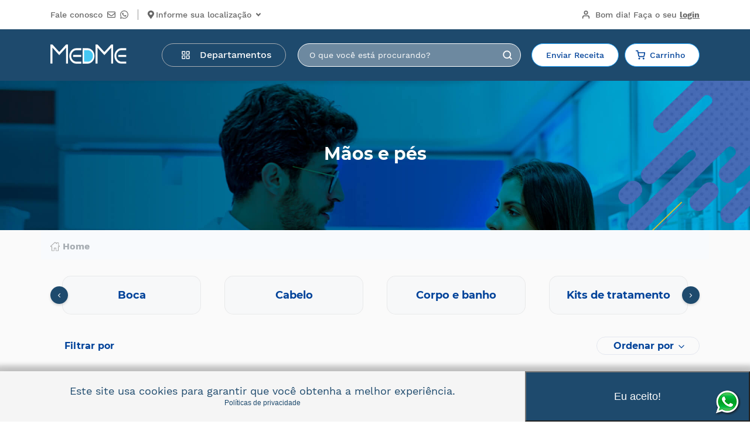

--- FILE ---
content_type: text/html; charset=UTF-8
request_url: https://medmefarmacias.com.br/categoria-medme/418
body_size: 42776
content:
<!DOCTYPE html>
<html lang="pt-BR">

<head>
    <meta charset="utf-8"><script type="text/javascript">(window.NREUM||(NREUM={})).init={privacy:{cookies_enabled:true},ajax:{deny_list:["bam.nr-data.net"]},feature_flags:["soft_nav"],distributed_tracing:{enabled:true}};(window.NREUM||(NREUM={})).loader_config={agentID:"594375989",accountID:"3406012",trustKey:"3406012",xpid:"VwIHV1ZSChAFVllbBQQHV1E=",licenseKey:"NRJS-1ba00b9fc020ce5a18e",applicationID:"528925015",browserID:"594375989"};;/*! For license information please see nr-loader-spa-1.307.0.min.js.LICENSE.txt */
(()=>{var e,t,r={384:(e,t,r)=>{"use strict";r.d(t,{NT:()=>a,US:()=>u,Zm:()=>o,bQ:()=>d,dV:()=>c,pV:()=>l});var n=r(6154),i=r(1863),s=r(1910);const a={beacon:"bam.nr-data.net",errorBeacon:"bam.nr-data.net"};function o(){return n.gm.NREUM||(n.gm.NREUM={}),void 0===n.gm.newrelic&&(n.gm.newrelic=n.gm.NREUM),n.gm.NREUM}function c(){let e=o();return e.o||(e.o={ST:n.gm.setTimeout,SI:n.gm.setImmediate||n.gm.setInterval,CT:n.gm.clearTimeout,XHR:n.gm.XMLHttpRequest,REQ:n.gm.Request,EV:n.gm.Event,PR:n.gm.Promise,MO:n.gm.MutationObserver,FETCH:n.gm.fetch,WS:n.gm.WebSocket},(0,s.i)(...Object.values(e.o))),e}function d(e,t){let r=o();r.initializedAgents??={},t.initializedAt={ms:(0,i.t)(),date:new Date},r.initializedAgents[e]=t}function u(e,t){o()[e]=t}function l(){return function(){let e=o();const t=e.info||{};e.info={beacon:a.beacon,errorBeacon:a.errorBeacon,...t}}(),function(){let e=o();const t=e.init||{};e.init={...t}}(),c(),function(){let e=o();const t=e.loader_config||{};e.loader_config={...t}}(),o()}},782:(e,t,r)=>{"use strict";r.d(t,{T:()=>n});const n=r(860).K7.pageViewTiming},860:(e,t,r)=>{"use strict";r.d(t,{$J:()=>u,K7:()=>c,P3:()=>d,XX:()=>i,Yy:()=>o,df:()=>s,qY:()=>n,v4:()=>a});const n="events",i="jserrors",s="browser/blobs",a="rum",o="browser/logs",c={ajax:"ajax",genericEvents:"generic_events",jserrors:i,logging:"logging",metrics:"metrics",pageAction:"page_action",pageViewEvent:"page_view_event",pageViewTiming:"page_view_timing",sessionReplay:"session_replay",sessionTrace:"session_trace",softNav:"soft_navigations",spa:"spa"},d={[c.pageViewEvent]:1,[c.pageViewTiming]:2,[c.metrics]:3,[c.jserrors]:4,[c.spa]:5,[c.ajax]:6,[c.sessionTrace]:7,[c.softNav]:8,[c.sessionReplay]:9,[c.logging]:10,[c.genericEvents]:11},u={[c.pageViewEvent]:a,[c.pageViewTiming]:n,[c.ajax]:n,[c.spa]:n,[c.softNav]:n,[c.metrics]:i,[c.jserrors]:i,[c.sessionTrace]:s,[c.sessionReplay]:s,[c.logging]:o,[c.genericEvents]:"ins"}},944:(e,t,r)=>{"use strict";r.d(t,{R:()=>i});var n=r(3241);function i(e,t){"function"==typeof console.debug&&(console.debug("New Relic Warning: https://github.com/newrelic/newrelic-browser-agent/blob/main/docs/warning-codes.md#".concat(e),t),(0,n.W)({agentIdentifier:null,drained:null,type:"data",name:"warn",feature:"warn",data:{code:e,secondary:t}}))}},993:(e,t,r)=>{"use strict";r.d(t,{A$:()=>s,ET:()=>a,TZ:()=>o,p_:()=>i});var n=r(860);const i={ERROR:"ERROR",WARN:"WARN",INFO:"INFO",DEBUG:"DEBUG",TRACE:"TRACE"},s={OFF:0,ERROR:1,WARN:2,INFO:3,DEBUG:4,TRACE:5},a="log",o=n.K7.logging},1687:(e,t,r)=>{"use strict";r.d(t,{Ak:()=>d,Ze:()=>h,x3:()=>u});var n=r(3241),i=r(7836),s=r(3606),a=r(860),o=r(2646);const c={};function d(e,t){const r={staged:!1,priority:a.P3[t]||0};l(e),c[e].get(t)||c[e].set(t,r)}function u(e,t){e&&c[e]&&(c[e].get(t)&&c[e].delete(t),p(e,t,!1),c[e].size&&f(e))}function l(e){if(!e)throw new Error("agentIdentifier required");c[e]||(c[e]=new Map)}function h(e="",t="feature",r=!1){if(l(e),!e||!c[e].get(t)||r)return p(e,t);c[e].get(t).staged=!0,f(e)}function f(e){const t=Array.from(c[e]);t.every(([e,t])=>t.staged)&&(t.sort((e,t)=>e[1].priority-t[1].priority),t.forEach(([t])=>{c[e].delete(t),p(e,t)}))}function p(e,t,r=!0){const a=e?i.ee.get(e):i.ee,c=s.i.handlers;if(!a.aborted&&a.backlog&&c){if((0,n.W)({agentIdentifier:e,type:"lifecycle",name:"drain",feature:t}),r){const e=a.backlog[t],r=c[t];if(r){for(let t=0;e&&t<e.length;++t)g(e[t],r);Object.entries(r).forEach(([e,t])=>{Object.values(t||{}).forEach(t=>{t[0]?.on&&t[0]?.context()instanceof o.y&&t[0].on(e,t[1])})})}}a.isolatedBacklog||delete c[t],a.backlog[t]=null,a.emit("drain-"+t,[])}}function g(e,t){var r=e[1];Object.values(t[r]||{}).forEach(t=>{var r=e[0];if(t[0]===r){var n=t[1],i=e[3],s=e[2];n.apply(i,s)}})}},1738:(e,t,r)=>{"use strict";r.d(t,{U:()=>f,Y:()=>h});var n=r(3241),i=r(9908),s=r(1863),a=r(944),o=r(5701),c=r(3969),d=r(8362),u=r(860),l=r(4261);function h(e,t,r,s){const h=s||r;!h||h[e]&&h[e]!==d.d.prototype[e]||(h[e]=function(){(0,i.p)(c.xV,["API/"+e+"/called"],void 0,u.K7.metrics,r.ee),(0,n.W)({agentIdentifier:r.agentIdentifier,drained:!!o.B?.[r.agentIdentifier],type:"data",name:"api",feature:l.Pl+e,data:{}});try{return t.apply(this,arguments)}catch(e){(0,a.R)(23,e)}})}function f(e,t,r,n,a){const o=e.info;null===r?delete o.jsAttributes[t]:o.jsAttributes[t]=r,(a||null===r)&&(0,i.p)(l.Pl+n,[(0,s.t)(),t,r],void 0,"session",e.ee)}},1741:(e,t,r)=>{"use strict";r.d(t,{W:()=>s});var n=r(944),i=r(4261);class s{#e(e,...t){if(this[e]!==s.prototype[e])return this[e](...t);(0,n.R)(35,e)}addPageAction(e,t){return this.#e(i.hG,e,t)}register(e){return this.#e(i.eY,e)}recordCustomEvent(e,t){return this.#e(i.fF,e,t)}setPageViewName(e,t){return this.#e(i.Fw,e,t)}setCustomAttribute(e,t,r){return this.#e(i.cD,e,t,r)}noticeError(e,t){return this.#e(i.o5,e,t)}setUserId(e,t=!1){return this.#e(i.Dl,e,t)}setApplicationVersion(e){return this.#e(i.nb,e)}setErrorHandler(e){return this.#e(i.bt,e)}addRelease(e,t){return this.#e(i.k6,e,t)}log(e,t){return this.#e(i.$9,e,t)}start(){return this.#e(i.d3)}finished(e){return this.#e(i.BL,e)}recordReplay(){return this.#e(i.CH)}pauseReplay(){return this.#e(i.Tb)}addToTrace(e){return this.#e(i.U2,e)}setCurrentRouteName(e){return this.#e(i.PA,e)}interaction(e){return this.#e(i.dT,e)}wrapLogger(e,t,r){return this.#e(i.Wb,e,t,r)}measure(e,t){return this.#e(i.V1,e,t)}consent(e){return this.#e(i.Pv,e)}}},1863:(e,t,r)=>{"use strict";function n(){return Math.floor(performance.now())}r.d(t,{t:()=>n})},1910:(e,t,r)=>{"use strict";r.d(t,{i:()=>s});var n=r(944);const i=new Map;function s(...e){return e.every(e=>{if(i.has(e))return i.get(e);const t="function"==typeof e?e.toString():"",r=t.includes("[native code]"),s=t.includes("nrWrapper");return r||s||(0,n.R)(64,e?.name||t),i.set(e,r),r})}},2555:(e,t,r)=>{"use strict";r.d(t,{D:()=>o,f:()=>a});var n=r(384),i=r(8122);const s={beacon:n.NT.beacon,errorBeacon:n.NT.errorBeacon,licenseKey:void 0,applicationID:void 0,sa:void 0,queueTime:void 0,applicationTime:void 0,ttGuid:void 0,user:void 0,account:void 0,product:void 0,extra:void 0,jsAttributes:{},userAttributes:void 0,atts:void 0,transactionName:void 0,tNamePlain:void 0};function a(e){try{return!!e.licenseKey&&!!e.errorBeacon&&!!e.applicationID}catch(e){return!1}}const o=e=>(0,i.a)(e,s)},2614:(e,t,r)=>{"use strict";r.d(t,{BB:()=>a,H3:()=>n,g:()=>d,iL:()=>c,tS:()=>o,uh:()=>i,wk:()=>s});const n="NRBA",i="SESSION",s=144e5,a=18e5,o={STARTED:"session-started",PAUSE:"session-pause",RESET:"session-reset",RESUME:"session-resume",UPDATE:"session-update"},c={SAME_TAB:"same-tab",CROSS_TAB:"cross-tab"},d={OFF:0,FULL:1,ERROR:2}},2646:(e,t,r)=>{"use strict";r.d(t,{y:()=>n});class n{constructor(e){this.contextId=e}}},2843:(e,t,r)=>{"use strict";r.d(t,{G:()=>s,u:()=>i});var n=r(3878);function i(e,t=!1,r,i){(0,n.DD)("visibilitychange",function(){if(t)return void("hidden"===document.visibilityState&&e());e(document.visibilityState)},r,i)}function s(e,t,r){(0,n.sp)("pagehide",e,t,r)}},3241:(e,t,r)=>{"use strict";r.d(t,{W:()=>s});var n=r(6154);const i="newrelic";function s(e={}){try{n.gm.dispatchEvent(new CustomEvent(i,{detail:e}))}catch(e){}}},3304:(e,t,r)=>{"use strict";r.d(t,{A:()=>s});var n=r(7836);const i=()=>{const e=new WeakSet;return(t,r)=>{if("object"==typeof r&&null!==r){if(e.has(r))return;e.add(r)}return r}};function s(e){try{return JSON.stringify(e,i())??""}catch(e){try{n.ee.emit("internal-error",[e])}catch(e){}return""}}},3333:(e,t,r)=>{"use strict";r.d(t,{$v:()=>u,TZ:()=>n,Xh:()=>c,Zp:()=>i,kd:()=>d,mq:()=>o,nf:()=>a,qN:()=>s});const n=r(860).K7.genericEvents,i=["auxclick","click","copy","keydown","paste","scrollend"],s=["focus","blur"],a=4,o=1e3,c=2e3,d=["PageAction","UserAction","BrowserPerformance"],u={RESOURCES:"experimental.resources",REGISTER:"register"}},3434:(e,t,r)=>{"use strict";r.d(t,{Jt:()=>s,YM:()=>d});var n=r(7836),i=r(5607);const s="nr@original:".concat(i.W),a=50;var o=Object.prototype.hasOwnProperty,c=!1;function d(e,t){return e||(e=n.ee),r.inPlace=function(e,t,n,i,s){n||(n="");const a="-"===n.charAt(0);for(let o=0;o<t.length;o++){const c=t[o],d=e[c];l(d)||(e[c]=r(d,a?c+n:n,i,c,s))}},r.flag=s,r;function r(t,r,n,c,d){return l(t)?t:(r||(r=""),nrWrapper[s]=t,function(e,t,r){if(Object.defineProperty&&Object.keys)try{return Object.keys(e).forEach(function(r){Object.defineProperty(t,r,{get:function(){return e[r]},set:function(t){return e[r]=t,t}})}),t}catch(e){u([e],r)}for(var n in e)o.call(e,n)&&(t[n]=e[n])}(t,nrWrapper,e),nrWrapper);function nrWrapper(){var s,o,l,h;let f;try{o=this,s=[...arguments],l="function"==typeof n?n(s,o):n||{}}catch(t){u([t,"",[s,o,c],l],e)}i(r+"start",[s,o,c],l,d);const p=performance.now();let g;try{return h=t.apply(o,s),g=performance.now(),h}catch(e){throw g=performance.now(),i(r+"err",[s,o,e],l,d),f=e,f}finally{const e=g-p,t={start:p,end:g,duration:e,isLongTask:e>=a,methodName:c,thrownError:f};t.isLongTask&&i("long-task",[t,o],l,d),i(r+"end",[s,o,h],l,d)}}}function i(r,n,i,s){if(!c||t){var a=c;c=!0;try{e.emit(r,n,i,t,s)}catch(t){u([t,r,n,i],e)}c=a}}}function u(e,t){t||(t=n.ee);try{t.emit("internal-error",e)}catch(e){}}function l(e){return!(e&&"function"==typeof e&&e.apply&&!e[s])}},3606:(e,t,r)=>{"use strict";r.d(t,{i:()=>s});var n=r(9908);s.on=a;var i=s.handlers={};function s(e,t,r,s){a(s||n.d,i,e,t,r)}function a(e,t,r,i,s){s||(s="feature"),e||(e=n.d);var a=t[s]=t[s]||{};(a[r]=a[r]||[]).push([e,i])}},3738:(e,t,r)=>{"use strict";r.d(t,{He:()=>i,Kp:()=>o,Lc:()=>d,Rz:()=>u,TZ:()=>n,bD:()=>s,d3:()=>a,jx:()=>l,sl:()=>h,uP:()=>c});const n=r(860).K7.sessionTrace,i="bstResource",s="resource",a="-start",o="-end",c="fn"+a,d="fn"+o,u="pushState",l=1e3,h=3e4},3785:(e,t,r)=>{"use strict";r.d(t,{R:()=>c,b:()=>d});var n=r(9908),i=r(1863),s=r(860),a=r(3969),o=r(993);function c(e,t,r={},c=o.p_.INFO,d=!0,u,l=(0,i.t)()){(0,n.p)(a.xV,["API/logging/".concat(c.toLowerCase(),"/called")],void 0,s.K7.metrics,e),(0,n.p)(o.ET,[l,t,r,c,d,u],void 0,s.K7.logging,e)}function d(e){return"string"==typeof e&&Object.values(o.p_).some(t=>t===e.toUpperCase().trim())}},3878:(e,t,r)=>{"use strict";function n(e,t){return{capture:e,passive:!1,signal:t}}function i(e,t,r=!1,i){window.addEventListener(e,t,n(r,i))}function s(e,t,r=!1,i){document.addEventListener(e,t,n(r,i))}r.d(t,{DD:()=>s,jT:()=>n,sp:()=>i})},3962:(e,t,r)=>{"use strict";r.d(t,{AM:()=>a,O2:()=>l,OV:()=>s,Qu:()=>h,TZ:()=>c,ih:()=>f,pP:()=>o,t1:()=>u,tC:()=>i,wD:()=>d});var n=r(860);const i=["click","keydown","submit"],s="popstate",a="api",o="initialPageLoad",c=n.K7.softNav,d=5e3,u=500,l={INITIAL_PAGE_LOAD:"",ROUTE_CHANGE:1,UNSPECIFIED:2},h={INTERACTION:1,AJAX:2,CUSTOM_END:3,CUSTOM_TRACER:4},f={IP:"in progress",PF:"pending finish",FIN:"finished",CAN:"cancelled"}},3969:(e,t,r)=>{"use strict";r.d(t,{TZ:()=>n,XG:()=>o,rs:()=>i,xV:()=>a,z_:()=>s});const n=r(860).K7.metrics,i="sm",s="cm",a="storeSupportabilityMetrics",o="storeEventMetrics"},4234:(e,t,r)=>{"use strict";r.d(t,{W:()=>s});var n=r(7836),i=r(1687);class s{constructor(e,t){this.agentIdentifier=e,this.ee=n.ee.get(e),this.featureName=t,this.blocked=!1}deregisterDrain(){(0,i.x3)(this.agentIdentifier,this.featureName)}}},4261:(e,t,r)=>{"use strict";r.d(t,{$9:()=>u,BL:()=>c,CH:()=>p,Dl:()=>R,Fw:()=>w,PA:()=>v,Pl:()=>n,Pv:()=>A,Tb:()=>h,U2:()=>a,V1:()=>E,Wb:()=>T,bt:()=>y,cD:()=>b,d3:()=>x,dT:()=>d,eY:()=>g,fF:()=>f,hG:()=>s,hw:()=>i,k6:()=>o,nb:()=>m,o5:()=>l});const n="api-",i=n+"ixn-",s="addPageAction",a="addToTrace",o="addRelease",c="finished",d="interaction",u="log",l="noticeError",h="pauseReplay",f="recordCustomEvent",p="recordReplay",g="register",m="setApplicationVersion",v="setCurrentRouteName",b="setCustomAttribute",y="setErrorHandler",w="setPageViewName",R="setUserId",x="start",T="wrapLogger",E="measure",A="consent"},4387:(e,t,r)=>{"use strict";function n(e={}){return!(!e.id||!e.name)}function i(e){return"string"==typeof e&&e.trim().length<501||"number"==typeof e}function s(e,t){if(2!==t?.harvestEndpointVersion)return{};const r=t.agentRef.runtime.appMetadata.agents[0].entityGuid;return n(e)?{"source.id":e.id,"source.name":e.name,"source.type":e.type,"parent.id":e.parent?.id||r}:{"entity.guid":r,appId:t.agentRef.info.applicationID}}r.d(t,{Ux:()=>s,c7:()=>n,yo:()=>i})},5205:(e,t,r)=>{"use strict";r.d(t,{j:()=>S});var n=r(384),i=r(1741);var s=r(2555),a=r(3333);const o=e=>{if(!e||"string"!=typeof e)return!1;try{document.createDocumentFragment().querySelector(e)}catch{return!1}return!0};var c=r(2614),d=r(944),u=r(8122);const l="[data-nr-mask]",h=e=>(0,u.a)(e,(()=>{const e={feature_flags:[],experimental:{allow_registered_children:!1,resources:!1},mask_selector:"*",block_selector:"[data-nr-block]",mask_input_options:{color:!1,date:!1,"datetime-local":!1,email:!1,month:!1,number:!1,range:!1,search:!1,tel:!1,text:!1,time:!1,url:!1,week:!1,textarea:!1,select:!1,password:!0}};return{ajax:{deny_list:void 0,block_internal:!0,enabled:!0,autoStart:!0},api:{get allow_registered_children(){return e.feature_flags.includes(a.$v.REGISTER)||e.experimental.allow_registered_children},set allow_registered_children(t){e.experimental.allow_registered_children=t},duplicate_registered_data:!1},browser_consent_mode:{enabled:!1},distributed_tracing:{enabled:void 0,exclude_newrelic_header:void 0,cors_use_newrelic_header:void 0,cors_use_tracecontext_headers:void 0,allowed_origins:void 0},get feature_flags(){return e.feature_flags},set feature_flags(t){e.feature_flags=t},generic_events:{enabled:!0,autoStart:!0},harvest:{interval:30},jserrors:{enabled:!0,autoStart:!0},logging:{enabled:!0,autoStart:!0},metrics:{enabled:!0,autoStart:!0},obfuscate:void 0,page_action:{enabled:!0},page_view_event:{enabled:!0,autoStart:!0},page_view_timing:{enabled:!0,autoStart:!0},performance:{capture_marks:!1,capture_measures:!1,capture_detail:!0,resources:{get enabled(){return e.feature_flags.includes(a.$v.RESOURCES)||e.experimental.resources},set enabled(t){e.experimental.resources=t},asset_types:[],first_party_domains:[],ignore_newrelic:!0}},privacy:{cookies_enabled:!0},proxy:{assets:void 0,beacon:void 0},session:{expiresMs:c.wk,inactiveMs:c.BB},session_replay:{autoStart:!0,enabled:!1,preload:!1,sampling_rate:10,error_sampling_rate:100,collect_fonts:!1,inline_images:!1,fix_stylesheets:!0,mask_all_inputs:!0,get mask_text_selector(){return e.mask_selector},set mask_text_selector(t){o(t)?e.mask_selector="".concat(t,",").concat(l):""===t||null===t?e.mask_selector=l:(0,d.R)(5,t)},get block_class(){return"nr-block"},get ignore_class(){return"nr-ignore"},get mask_text_class(){return"nr-mask"},get block_selector(){return e.block_selector},set block_selector(t){o(t)?e.block_selector+=",".concat(t):""!==t&&(0,d.R)(6,t)},get mask_input_options(){return e.mask_input_options},set mask_input_options(t){t&&"object"==typeof t?e.mask_input_options={...t,password:!0}:(0,d.R)(7,t)}},session_trace:{enabled:!0,autoStart:!0},soft_navigations:{enabled:!0,autoStart:!0},spa:{enabled:!0,autoStart:!0},ssl:void 0,user_actions:{enabled:!0,elementAttributes:["id","className","tagName","type"]}}})());var f=r(6154),p=r(9324);let g=0;const m={buildEnv:p.F3,distMethod:p.Xs,version:p.xv,originTime:f.WN},v={consented:!1},b={appMetadata:{},get consented(){return this.session?.state?.consent||v.consented},set consented(e){v.consented=e},customTransaction:void 0,denyList:void 0,disabled:!1,harvester:void 0,isolatedBacklog:!1,isRecording:!1,loaderType:void 0,maxBytes:3e4,obfuscator:void 0,onerror:void 0,ptid:void 0,releaseIds:{},session:void 0,timeKeeper:void 0,registeredEntities:[],jsAttributesMetadata:{bytes:0},get harvestCount(){return++g}},y=e=>{const t=(0,u.a)(e,b),r=Object.keys(m).reduce((e,t)=>(e[t]={value:m[t],writable:!1,configurable:!0,enumerable:!0},e),{});return Object.defineProperties(t,r)};var w=r(5701);const R=e=>{const t=e.startsWith("http");e+="/",r.p=t?e:"https://"+e};var x=r(7836),T=r(3241);const E={accountID:void 0,trustKey:void 0,agentID:void 0,licenseKey:void 0,applicationID:void 0,xpid:void 0},A=e=>(0,u.a)(e,E),_=new Set;function S(e,t={},r,a){let{init:o,info:c,loader_config:d,runtime:u={},exposed:l=!0}=t;if(!c){const e=(0,n.pV)();o=e.init,c=e.info,d=e.loader_config}e.init=h(o||{}),e.loader_config=A(d||{}),c.jsAttributes??={},f.bv&&(c.jsAttributes.isWorker=!0),e.info=(0,s.D)(c);const p=e.init,g=[c.beacon,c.errorBeacon];_.has(e.agentIdentifier)||(p.proxy.assets&&(R(p.proxy.assets),g.push(p.proxy.assets)),p.proxy.beacon&&g.push(p.proxy.beacon),e.beacons=[...g],function(e){const t=(0,n.pV)();Object.getOwnPropertyNames(i.W.prototype).forEach(r=>{const n=i.W.prototype[r];if("function"!=typeof n||"constructor"===n)return;let s=t[r];e[r]&&!1!==e.exposed&&"micro-agent"!==e.runtime?.loaderType&&(t[r]=(...t)=>{const n=e[r](...t);return s?s(...t):n})})}(e),(0,n.US)("activatedFeatures",w.B)),u.denyList=[...p.ajax.deny_list||[],...p.ajax.block_internal?g:[]],u.ptid=e.agentIdentifier,u.loaderType=r,e.runtime=y(u),_.has(e.agentIdentifier)||(e.ee=x.ee.get(e.agentIdentifier),e.exposed=l,(0,T.W)({agentIdentifier:e.agentIdentifier,drained:!!w.B?.[e.agentIdentifier],type:"lifecycle",name:"initialize",feature:void 0,data:e.config})),_.add(e.agentIdentifier)}},5270:(e,t,r)=>{"use strict";r.d(t,{Aw:()=>a,SR:()=>s,rF:()=>o});var n=r(384),i=r(7767);function s(e){return!!(0,n.dV)().o.MO&&(0,i.V)(e)&&!0===e?.session_trace.enabled}function a(e){return!0===e?.session_replay.preload&&s(e)}function o(e,t){try{if("string"==typeof t?.type){if("password"===t.type.toLowerCase())return"*".repeat(e?.length||0);if(void 0!==t?.dataset?.nrUnmask||t?.classList?.contains("nr-unmask"))return e}}catch(e){}return"string"==typeof e?e.replace(/[\S]/g,"*"):"*".repeat(e?.length||0)}},5289:(e,t,r)=>{"use strict";r.d(t,{GG:()=>a,Qr:()=>c,sB:()=>o});var n=r(3878),i=r(6389);function s(){return"undefined"==typeof document||"complete"===document.readyState}function a(e,t){if(s())return e();const r=(0,i.J)(e),a=setInterval(()=>{s()&&(clearInterval(a),r())},500);(0,n.sp)("load",r,t)}function o(e){if(s())return e();(0,n.DD)("DOMContentLoaded",e)}function c(e){if(s())return e();(0,n.sp)("popstate",e)}},5607:(e,t,r)=>{"use strict";r.d(t,{W:()=>n});const n=(0,r(9566).bz)()},5701:(e,t,r)=>{"use strict";r.d(t,{B:()=>s,t:()=>a});var n=r(3241);const i=new Set,s={};function a(e,t){const r=t.agentIdentifier;s[r]??={},e&&"object"==typeof e&&(i.has(r)||(t.ee.emit("rumresp",[e]),s[r]=e,i.add(r),(0,n.W)({agentIdentifier:r,loaded:!0,drained:!0,type:"lifecycle",name:"load",feature:void 0,data:e})))}},6154:(e,t,r)=>{"use strict";r.d(t,{OF:()=>d,RI:()=>i,WN:()=>h,bv:()=>s,eN:()=>f,gm:()=>a,lR:()=>l,m:()=>c,mw:()=>o,sb:()=>u});var n=r(1863);const i="undefined"!=typeof window&&!!window.document,s="undefined"!=typeof WorkerGlobalScope&&("undefined"!=typeof self&&self instanceof WorkerGlobalScope&&self.navigator instanceof WorkerNavigator||"undefined"!=typeof globalThis&&globalThis instanceof WorkerGlobalScope&&globalThis.navigator instanceof WorkerNavigator),a=i?window:"undefined"!=typeof WorkerGlobalScope&&("undefined"!=typeof self&&self instanceof WorkerGlobalScope&&self||"undefined"!=typeof globalThis&&globalThis instanceof WorkerGlobalScope&&globalThis),o=Boolean("hidden"===a?.document?.visibilityState),c=""+a?.location,d=/iPad|iPhone|iPod/.test(a.navigator?.userAgent),u=d&&"undefined"==typeof SharedWorker,l=(()=>{const e=a.navigator?.userAgent?.match(/Firefox[/\s](\d+\.\d+)/);return Array.isArray(e)&&e.length>=2?+e[1]:0})(),h=Date.now()-(0,n.t)(),f=()=>"undefined"!=typeof PerformanceNavigationTiming&&a?.performance?.getEntriesByType("navigation")?.[0]?.responseStart},6344:(e,t,r)=>{"use strict";r.d(t,{BB:()=>u,Qb:()=>l,TZ:()=>i,Ug:()=>a,Vh:()=>s,_s:()=>o,bc:()=>d,yP:()=>c});var n=r(2614);const i=r(860).K7.sessionReplay,s="errorDuringReplay",a=.12,o={DomContentLoaded:0,Load:1,FullSnapshot:2,IncrementalSnapshot:3,Meta:4,Custom:5},c={[n.g.ERROR]:15e3,[n.g.FULL]:3e5,[n.g.OFF]:0},d={RESET:{message:"Session was reset",sm:"Reset"},IMPORT:{message:"Recorder failed to import",sm:"Import"},TOO_MANY:{message:"429: Too Many Requests",sm:"Too-Many"},TOO_BIG:{message:"Payload was too large",sm:"Too-Big"},CROSS_TAB:{message:"Session Entity was set to OFF on another tab",sm:"Cross-Tab"},ENTITLEMENTS:{message:"Session Replay is not allowed and will not be started",sm:"Entitlement"}},u=5e3,l={API:"api",RESUME:"resume",SWITCH_TO_FULL:"switchToFull",INITIALIZE:"initialize",PRELOAD:"preload"}},6389:(e,t,r)=>{"use strict";function n(e,t=500,r={}){const n=r?.leading||!1;let i;return(...r)=>{n&&void 0===i&&(e.apply(this,r),i=setTimeout(()=>{i=clearTimeout(i)},t)),n||(clearTimeout(i),i=setTimeout(()=>{e.apply(this,r)},t))}}function i(e){let t=!1;return(...r)=>{t||(t=!0,e.apply(this,r))}}r.d(t,{J:()=>i,s:()=>n})},6630:(e,t,r)=>{"use strict";r.d(t,{T:()=>n});const n=r(860).K7.pageViewEvent},6774:(e,t,r)=>{"use strict";r.d(t,{T:()=>n});const n=r(860).K7.jserrors},7295:(e,t,r)=>{"use strict";r.d(t,{Xv:()=>a,gX:()=>i,iW:()=>s});var n=[];function i(e){if(!e||s(e))return!1;if(0===n.length)return!0;if("*"===n[0].hostname)return!1;for(var t=0;t<n.length;t++){var r=n[t];if(r.hostname.test(e.hostname)&&r.pathname.test(e.pathname))return!1}return!0}function s(e){return void 0===e.hostname}function a(e){if(n=[],e&&e.length)for(var t=0;t<e.length;t++){let r=e[t];if(!r)continue;if("*"===r)return void(n=[{hostname:"*"}]);0===r.indexOf("http://")?r=r.substring(7):0===r.indexOf("https://")&&(r=r.substring(8));const i=r.indexOf("/");let s,a;i>0?(s=r.substring(0,i),a=r.substring(i)):(s=r,a="*");let[c]=s.split(":");n.push({hostname:o(c),pathname:o(a,!0)})}}function o(e,t=!1){const r=e.replace(/[.+?^${}()|[\]\\]/g,e=>"\\"+e).replace(/\*/g,".*?");return new RegExp((t?"^":"")+r+"$")}},7485:(e,t,r)=>{"use strict";r.d(t,{D:()=>i});var n=r(6154);function i(e){if(0===(e||"").indexOf("data:"))return{protocol:"data"};try{const t=new URL(e,location.href),r={port:t.port,hostname:t.hostname,pathname:t.pathname,search:t.search,protocol:t.protocol.slice(0,t.protocol.indexOf(":")),sameOrigin:t.protocol===n.gm?.location?.protocol&&t.host===n.gm?.location?.host};return r.port&&""!==r.port||("http:"===t.protocol&&(r.port="80"),"https:"===t.protocol&&(r.port="443")),r.pathname&&""!==r.pathname?r.pathname.startsWith("/")||(r.pathname="/".concat(r.pathname)):r.pathname="/",r}catch(e){return{}}}},7699:(e,t,r)=>{"use strict";r.d(t,{It:()=>s,KC:()=>o,No:()=>i,qh:()=>a});var n=r(860);const i=16e3,s=1e6,a="SESSION_ERROR",o={[n.K7.logging]:!0,[n.K7.genericEvents]:!1,[n.K7.jserrors]:!1,[n.K7.ajax]:!1}},7767:(e,t,r)=>{"use strict";r.d(t,{V:()=>i});var n=r(6154);const i=e=>n.RI&&!0===e?.privacy.cookies_enabled},7836:(e,t,r)=>{"use strict";r.d(t,{P:()=>o,ee:()=>c});var n=r(384),i=r(8990),s=r(2646),a=r(5607);const o="nr@context:".concat(a.W),c=function e(t,r){var n={},a={},u={},l=!1;try{l=16===r.length&&d.initializedAgents?.[r]?.runtime.isolatedBacklog}catch(e){}var h={on:p,addEventListener:p,removeEventListener:function(e,t){var r=n[e];if(!r)return;for(var i=0;i<r.length;i++)r[i]===t&&r.splice(i,1)},emit:function(e,r,n,i,s){!1!==s&&(s=!0);if(c.aborted&&!i)return;t&&s&&t.emit(e,r,n);var o=f(n);g(e).forEach(e=>{e.apply(o,r)});var d=v()[a[e]];d&&d.push([h,e,r,o]);return o},get:m,listeners:g,context:f,buffer:function(e,t){const r=v();if(t=t||"feature",h.aborted)return;Object.entries(e||{}).forEach(([e,n])=>{a[n]=t,t in r||(r[t]=[])})},abort:function(){h._aborted=!0,Object.keys(h.backlog).forEach(e=>{delete h.backlog[e]})},isBuffering:function(e){return!!v()[a[e]]},debugId:r,backlog:l?{}:t&&"object"==typeof t.backlog?t.backlog:{},isolatedBacklog:l};return Object.defineProperty(h,"aborted",{get:()=>{let e=h._aborted||!1;return e||(t&&(e=t.aborted),e)}}),h;function f(e){return e&&e instanceof s.y?e:e?(0,i.I)(e,o,()=>new s.y(o)):new s.y(o)}function p(e,t){n[e]=g(e).concat(t)}function g(e){return n[e]||[]}function m(t){return u[t]=u[t]||e(h,t)}function v(){return h.backlog}}(void 0,"globalEE"),d=(0,n.Zm)();d.ee||(d.ee=c)},8122:(e,t,r)=>{"use strict";r.d(t,{a:()=>i});var n=r(944);function i(e,t){try{if(!e||"object"!=typeof e)return(0,n.R)(3);if(!t||"object"!=typeof t)return(0,n.R)(4);const r=Object.create(Object.getPrototypeOf(t),Object.getOwnPropertyDescriptors(t)),s=0===Object.keys(r).length?e:r;for(let a in s)if(void 0!==e[a])try{if(null===e[a]){r[a]=null;continue}Array.isArray(e[a])&&Array.isArray(t[a])?r[a]=Array.from(new Set([...e[a],...t[a]])):"object"==typeof e[a]&&"object"==typeof t[a]?r[a]=i(e[a],t[a]):r[a]=e[a]}catch(e){r[a]||(0,n.R)(1,e)}return r}catch(e){(0,n.R)(2,e)}}},8139:(e,t,r)=>{"use strict";r.d(t,{u:()=>h});var n=r(7836),i=r(3434),s=r(8990),a=r(6154);const o={},c=a.gm.XMLHttpRequest,d="addEventListener",u="removeEventListener",l="nr@wrapped:".concat(n.P);function h(e){var t=function(e){return(e||n.ee).get("events")}(e);if(o[t.debugId]++)return t;o[t.debugId]=1;var r=(0,i.YM)(t,!0);function h(e){r.inPlace(e,[d,u],"-",p)}function p(e,t){return e[1]}return"getPrototypeOf"in Object&&(a.RI&&f(document,h),c&&f(c.prototype,h),f(a.gm,h)),t.on(d+"-start",function(e,t){var n=e[1];if(null!==n&&("function"==typeof n||"object"==typeof n)&&"newrelic"!==e[0]){var i=(0,s.I)(n,l,function(){var e={object:function(){if("function"!=typeof n.handleEvent)return;return n.handleEvent.apply(n,arguments)},function:n}[typeof n];return e?r(e,"fn-",null,e.name||"anonymous"):n});this.wrapped=e[1]=i}}),t.on(u+"-start",function(e){e[1]=this.wrapped||e[1]}),t}function f(e,t,...r){let n=e;for(;"object"==typeof n&&!Object.prototype.hasOwnProperty.call(n,d);)n=Object.getPrototypeOf(n);n&&t(n,...r)}},8362:(e,t,r)=>{"use strict";r.d(t,{d:()=>s});var n=r(9566),i=r(1741);class s extends i.W{agentIdentifier=(0,n.LA)(16)}},8374:(e,t,r)=>{r.nc=(()=>{try{return document?.currentScript?.nonce}catch(e){}return""})()},8990:(e,t,r)=>{"use strict";r.d(t,{I:()=>i});var n=Object.prototype.hasOwnProperty;function i(e,t,r){if(n.call(e,t))return e[t];var i=r();if(Object.defineProperty&&Object.keys)try{return Object.defineProperty(e,t,{value:i,writable:!0,enumerable:!1}),i}catch(e){}return e[t]=i,i}},9300:(e,t,r)=>{"use strict";r.d(t,{T:()=>n});const n=r(860).K7.ajax},9324:(e,t,r)=>{"use strict";r.d(t,{AJ:()=>a,F3:()=>i,Xs:()=>s,Yq:()=>o,xv:()=>n});const n="1.307.0",i="PROD",s="CDN",a="@newrelic/rrweb",o="1.0.1"},9566:(e,t,r)=>{"use strict";r.d(t,{LA:()=>o,ZF:()=>c,bz:()=>a,el:()=>d});var n=r(6154);const i="xxxxxxxx-xxxx-4xxx-yxxx-xxxxxxxxxxxx";function s(e,t){return e?15&e[t]:16*Math.random()|0}function a(){const e=n.gm?.crypto||n.gm?.msCrypto;let t,r=0;return e&&e.getRandomValues&&(t=e.getRandomValues(new Uint8Array(30))),i.split("").map(e=>"x"===e?s(t,r++).toString(16):"y"===e?(3&s()|8).toString(16):e).join("")}function o(e){const t=n.gm?.crypto||n.gm?.msCrypto;let r,i=0;t&&t.getRandomValues&&(r=t.getRandomValues(new Uint8Array(e)));const a=[];for(var o=0;o<e;o++)a.push(s(r,i++).toString(16));return a.join("")}function c(){return o(16)}function d(){return o(32)}},9908:(e,t,r)=>{"use strict";r.d(t,{d:()=>n,p:()=>i});var n=r(7836).ee.get("handle");function i(e,t,r,i,s){s?(s.buffer([e],i),s.emit(e,t,r)):(n.buffer([e],i),n.emit(e,t,r))}}},n={};function i(e){var t=n[e];if(void 0!==t)return t.exports;var s=n[e]={exports:{}};return r[e](s,s.exports,i),s.exports}i.m=r,i.d=(e,t)=>{for(var r in t)i.o(t,r)&&!i.o(e,r)&&Object.defineProperty(e,r,{enumerable:!0,get:t[r]})},i.f={},i.e=e=>Promise.all(Object.keys(i.f).reduce((t,r)=>(i.f[r](e,t),t),[])),i.u=e=>({212:"nr-spa-compressor",249:"nr-spa-recorder",478:"nr-spa"}[e]+"-1.307.0.min.js"),i.o=(e,t)=>Object.prototype.hasOwnProperty.call(e,t),e={},t="NRBA-1.307.0.PROD:",i.l=(r,n,s,a)=>{if(e[r])e[r].push(n);else{var o,c;if(void 0!==s)for(var d=document.getElementsByTagName("script"),u=0;u<d.length;u++){var l=d[u];if(l.getAttribute("src")==r||l.getAttribute("data-webpack")==t+s){o=l;break}}if(!o){c=!0;var h={478:"sha512-bFoj7wd1EcCTt0jkKdFkw+gjDdU092aP1BOVh5n0PjhLNtBCSXj4vpjfIJR8zH8Bn6/XPpFl3gSNOuWVJ98iug==",249:"sha512-FRHQNWDGImhEo7a7lqCuCt6xlBgommnGc+JH2/YGJlngDoH+/3jpT/cyFpwi2M5G6srPVN4wLxrVqskf6KB7bg==",212:"sha512-okml4IaluCF10UG6SWzY+cKPgBNvH2+S5f1FxomzQUHf608N0b9dwoBv/ZFAhJhrdxPgTA4AxlBzwGcjMGIlQQ=="};(o=document.createElement("script")).charset="utf-8",i.nc&&o.setAttribute("nonce",i.nc),o.setAttribute("data-webpack",t+s),o.src=r,0!==o.src.indexOf(window.location.origin+"/")&&(o.crossOrigin="anonymous"),h[a]&&(o.integrity=h[a])}e[r]=[n];var f=(t,n)=>{o.onerror=o.onload=null,clearTimeout(p);var i=e[r];if(delete e[r],o.parentNode&&o.parentNode.removeChild(o),i&&i.forEach(e=>e(n)),t)return t(n)},p=setTimeout(f.bind(null,void 0,{type:"timeout",target:o}),12e4);o.onerror=f.bind(null,o.onerror),o.onload=f.bind(null,o.onload),c&&document.head.appendChild(o)}},i.r=e=>{"undefined"!=typeof Symbol&&Symbol.toStringTag&&Object.defineProperty(e,Symbol.toStringTag,{value:"Module"}),Object.defineProperty(e,"__esModule",{value:!0})},i.p="https://js-agent.newrelic.com/",(()=>{var e={38:0,788:0};i.f.j=(t,r)=>{var n=i.o(e,t)?e[t]:void 0;if(0!==n)if(n)r.push(n[2]);else{var s=new Promise((r,i)=>n=e[t]=[r,i]);r.push(n[2]=s);var a=i.p+i.u(t),o=new Error;i.l(a,r=>{if(i.o(e,t)&&(0!==(n=e[t])&&(e[t]=void 0),n)){var s=r&&("load"===r.type?"missing":r.type),a=r&&r.target&&r.target.src;o.message="Loading chunk "+t+" failed: ("+s+": "+a+")",o.name="ChunkLoadError",o.type=s,o.request=a,n[1](o)}},"chunk-"+t,t)}};var t=(t,r)=>{var n,s,[a,o,c]=r,d=0;if(a.some(t=>0!==e[t])){for(n in o)i.o(o,n)&&(i.m[n]=o[n]);if(c)c(i)}for(t&&t(r);d<a.length;d++)s=a[d],i.o(e,s)&&e[s]&&e[s][0](),e[s]=0},r=self["webpackChunk:NRBA-1.307.0.PROD"]=self["webpackChunk:NRBA-1.307.0.PROD"]||[];r.forEach(t.bind(null,0)),r.push=t.bind(null,r.push.bind(r))})(),(()=>{"use strict";i(8374);var e=i(8362),t=i(860);const r=Object.values(t.K7);var n=i(5205);var s=i(9908),a=i(1863),o=i(4261),c=i(1738);var d=i(1687),u=i(4234),l=i(5289),h=i(6154),f=i(944),p=i(5270),g=i(7767),m=i(6389),v=i(7699);class b extends u.W{constructor(e,t){super(e.agentIdentifier,t),this.agentRef=e,this.abortHandler=void 0,this.featAggregate=void 0,this.loadedSuccessfully=void 0,this.onAggregateImported=new Promise(e=>{this.loadedSuccessfully=e}),this.deferred=Promise.resolve(),!1===e.init[this.featureName].autoStart?this.deferred=new Promise((t,r)=>{this.ee.on("manual-start-all",(0,m.J)(()=>{(0,d.Ak)(e.agentIdentifier,this.featureName),t()}))}):(0,d.Ak)(e.agentIdentifier,t)}importAggregator(e,t,r={}){if(this.featAggregate)return;const n=async()=>{let n;await this.deferred;try{if((0,g.V)(e.init)){const{setupAgentSession:t}=await i.e(478).then(i.bind(i,8766));n=t(e)}}catch(e){(0,f.R)(20,e),this.ee.emit("internal-error",[e]),(0,s.p)(v.qh,[e],void 0,this.featureName,this.ee)}try{if(!this.#t(this.featureName,n,e.init))return(0,d.Ze)(this.agentIdentifier,this.featureName),void this.loadedSuccessfully(!1);const{Aggregate:i}=await t();this.featAggregate=new i(e,r),e.runtime.harvester.initializedAggregates.push(this.featAggregate),this.loadedSuccessfully(!0)}catch(e){(0,f.R)(34,e),this.abortHandler?.(),(0,d.Ze)(this.agentIdentifier,this.featureName,!0),this.loadedSuccessfully(!1),this.ee&&this.ee.abort()}};h.RI?(0,l.GG)(()=>n(),!0):n()}#t(e,r,n){if(this.blocked)return!1;switch(e){case t.K7.sessionReplay:return(0,p.SR)(n)&&!!r;case t.K7.sessionTrace:return!!r;default:return!0}}}var y=i(6630),w=i(2614),R=i(3241);class x extends b{static featureName=y.T;constructor(e){var t;super(e,y.T),this.setupInspectionEvents(e.agentIdentifier),t=e,(0,c.Y)(o.Fw,function(e,r){"string"==typeof e&&("/"!==e.charAt(0)&&(e="/"+e),t.runtime.customTransaction=(r||"http://custom.transaction")+e,(0,s.p)(o.Pl+o.Fw,[(0,a.t)()],void 0,void 0,t.ee))},t),this.importAggregator(e,()=>i.e(478).then(i.bind(i,2467)))}setupInspectionEvents(e){const t=(t,r)=>{t&&(0,R.W)({agentIdentifier:e,timeStamp:t.timeStamp,loaded:"complete"===t.target.readyState,type:"window",name:r,data:t.target.location+""})};(0,l.sB)(e=>{t(e,"DOMContentLoaded")}),(0,l.GG)(e=>{t(e,"load")}),(0,l.Qr)(e=>{t(e,"navigate")}),this.ee.on(w.tS.UPDATE,(t,r)=>{(0,R.W)({agentIdentifier:e,type:"lifecycle",name:"session",data:r})})}}var T=i(384);class E extends e.d{constructor(e){var t;(super(),h.gm)?(this.features={},(0,T.bQ)(this.agentIdentifier,this),this.desiredFeatures=new Set(e.features||[]),this.desiredFeatures.add(x),(0,n.j)(this,e,e.loaderType||"agent"),t=this,(0,c.Y)(o.cD,function(e,r,n=!1){if("string"==typeof e){if(["string","number","boolean"].includes(typeof r)||null===r)return(0,c.U)(t,e,r,o.cD,n);(0,f.R)(40,typeof r)}else(0,f.R)(39,typeof e)},t),function(e){(0,c.Y)(o.Dl,function(t,r=!1){if("string"!=typeof t&&null!==t)return void(0,f.R)(41,typeof t);const n=e.info.jsAttributes["enduser.id"];r&&null!=n&&n!==t?(0,s.p)(o.Pl+"setUserIdAndResetSession",[t],void 0,"session",e.ee):(0,c.U)(e,"enduser.id",t,o.Dl,!0)},e)}(this),function(e){(0,c.Y)(o.nb,function(t){if("string"==typeof t||null===t)return(0,c.U)(e,"application.version",t,o.nb,!1);(0,f.R)(42,typeof t)},e)}(this),function(e){(0,c.Y)(o.d3,function(){e.ee.emit("manual-start-all")},e)}(this),function(e){(0,c.Y)(o.Pv,function(t=!0){if("boolean"==typeof t){if((0,s.p)(o.Pl+o.Pv,[t],void 0,"session",e.ee),e.runtime.consented=t,t){const t=e.features.page_view_event;t.onAggregateImported.then(e=>{const r=t.featAggregate;e&&!r.sentRum&&r.sendRum()})}}else(0,f.R)(65,typeof t)},e)}(this),this.run()):(0,f.R)(21)}get config(){return{info:this.info,init:this.init,loader_config:this.loader_config,runtime:this.runtime}}get api(){return this}run(){try{const e=function(e){const t={};return r.forEach(r=>{t[r]=!!e[r]?.enabled}),t}(this.init),n=[...this.desiredFeatures];n.sort((e,r)=>t.P3[e.featureName]-t.P3[r.featureName]),n.forEach(r=>{if(!e[r.featureName]&&r.featureName!==t.K7.pageViewEvent)return;if(r.featureName===t.K7.spa)return void(0,f.R)(67);const n=function(e){switch(e){case t.K7.ajax:return[t.K7.jserrors];case t.K7.sessionTrace:return[t.K7.ajax,t.K7.pageViewEvent];case t.K7.sessionReplay:return[t.K7.sessionTrace];case t.K7.pageViewTiming:return[t.K7.pageViewEvent];default:return[]}}(r.featureName).filter(e=>!(e in this.features));n.length>0&&(0,f.R)(36,{targetFeature:r.featureName,missingDependencies:n}),this.features[r.featureName]=new r(this)})}catch(e){(0,f.R)(22,e);for(const e in this.features)this.features[e].abortHandler?.();const t=(0,T.Zm)();delete t.initializedAgents[this.agentIdentifier]?.features,delete this.sharedAggregator;return t.ee.get(this.agentIdentifier).abort(),!1}}}var A=i(2843),_=i(782);class S extends b{static featureName=_.T;constructor(e){super(e,_.T),h.RI&&((0,A.u)(()=>(0,s.p)("docHidden",[(0,a.t)()],void 0,_.T,this.ee),!0),(0,A.G)(()=>(0,s.p)("winPagehide",[(0,a.t)()],void 0,_.T,this.ee)),this.importAggregator(e,()=>i.e(478).then(i.bind(i,9917))))}}var O=i(3969);class I extends b{static featureName=O.TZ;constructor(e){super(e,O.TZ),h.RI&&document.addEventListener("securitypolicyviolation",e=>{(0,s.p)(O.xV,["Generic/CSPViolation/Detected"],void 0,this.featureName,this.ee)}),this.importAggregator(e,()=>i.e(478).then(i.bind(i,6555)))}}var N=i(6774),P=i(3878),D=i(3304);class k{constructor(e,t,r,n,i){this.name="UncaughtError",this.message="string"==typeof e?e:(0,D.A)(e),this.sourceURL=t,this.line=r,this.column=n,this.__newrelic=i}}function C(e){return M(e)?e:new k(void 0!==e?.message?e.message:e,e?.filename||e?.sourceURL,e?.lineno||e?.line,e?.colno||e?.col,e?.__newrelic,e?.cause)}function j(e){const t="Unhandled Promise Rejection: ";if(!e?.reason)return;if(M(e.reason)){try{e.reason.message.startsWith(t)||(e.reason.message=t+e.reason.message)}catch(e){}return C(e.reason)}const r=C(e.reason);return(r.message||"").startsWith(t)||(r.message=t+r.message),r}function L(e){if(e.error instanceof SyntaxError&&!/:\d+$/.test(e.error.stack?.trim())){const t=new k(e.message,e.filename,e.lineno,e.colno,e.error.__newrelic,e.cause);return t.name=SyntaxError.name,t}return M(e.error)?e.error:C(e)}function M(e){return e instanceof Error&&!!e.stack}function H(e,r,n,i,o=(0,a.t)()){"string"==typeof e&&(e=new Error(e)),(0,s.p)("err",[e,o,!1,r,n.runtime.isRecording,void 0,i],void 0,t.K7.jserrors,n.ee),(0,s.p)("uaErr",[],void 0,t.K7.genericEvents,n.ee)}var B=i(4387),K=i(993),W=i(3785);function U(e,{customAttributes:t={},level:r=K.p_.INFO}={},n,i,s=(0,a.t)()){(0,W.R)(n.ee,e,t,r,!1,i,s)}function F(e,r,n,i,c=(0,a.t)()){(0,s.p)(o.Pl+o.hG,[c,e,r,i],void 0,t.K7.genericEvents,n.ee)}function V(e,r,n,i,c=(0,a.t)()){const{start:d,end:u,customAttributes:l}=r||{},h={customAttributes:l||{}};if("object"!=typeof h.customAttributes||"string"!=typeof e||0===e.length)return void(0,f.R)(57);const p=(e,t)=>null==e?t:"number"==typeof e?e:e instanceof PerformanceMark?e.startTime:Number.NaN;if(h.start=p(d,0),h.end=p(u,c),Number.isNaN(h.start)||Number.isNaN(h.end))(0,f.R)(57);else{if(h.duration=h.end-h.start,!(h.duration<0))return(0,s.p)(o.Pl+o.V1,[h,e,i],void 0,t.K7.genericEvents,n.ee),h;(0,f.R)(58)}}function G(e,r={},n,i,c=(0,a.t)()){(0,s.p)(o.Pl+o.fF,[c,e,r,i],void 0,t.K7.genericEvents,n.ee)}function z(e){(0,c.Y)(o.eY,function(t){return Y(e,t)},e)}function Y(e,r,n){const i={};(0,f.R)(54,"newrelic.register"),r||={},r.type="MFE",r.licenseKey||=e.info.licenseKey,r.blocked=!1,r.parent=n||{};let o=()=>{};const c=e.runtime.registeredEntities,d=c.find(({metadata:{target:{id:e,name:t}}})=>e===r.id);if(d)return d.metadata.target.name!==r.name&&(d.metadata.target.name=r.name),d;const u=e=>{r.blocked=!0,o=e};e.init.api.allow_registered_children||u((0,m.J)(()=>(0,f.R)(55))),(0,B.c7)(r)||u((0,m.J)(()=>(0,f.R)(48,r))),(0,B.yo)(r.id)&&(0,B.yo)(r.name)||u((0,m.J)(()=>(0,f.R)(48,r)));const l={addPageAction:(t,n={})=>g(F,[t,{...i,...n},e],r),log:(t,n={})=>g(U,[t,{...n,customAttributes:{...i,...n.customAttributes||{}}},e],r),measure:(t,n={})=>g(V,[t,{...n,customAttributes:{...i,...n.customAttributes||{}}},e],r),noticeError:(t,n={})=>g(H,[t,{...i,...n},e],r),register:(t={})=>g(Y,[e,t],l.metadata.target),recordCustomEvent:(t,n={})=>g(G,[t,{...i,...n},e],r),setApplicationVersion:e=>p("application.version",e),setCustomAttribute:(e,t)=>p(e,t),setUserId:e=>p("enduser.id",e),metadata:{customAttributes:i,target:r}},h=()=>(r.blocked&&o(),r.blocked);h()||c.push(l);const p=(e,t)=>{h()||(i[e]=t)},g=(r,n,i)=>{if(h())return;const o=(0,a.t)();(0,s.p)(O.xV,["API/register/".concat(r.name,"/called")],void 0,t.K7.metrics,e.ee);try{return e.init.api.duplicate_registered_data&&"register"!==r.name&&r(...n,void 0,o),r(...n,i,o)}catch(e){(0,f.R)(50,e)}};return l}class Z extends b{static featureName=N.T;constructor(e){var t;super(e,N.T),t=e,(0,c.Y)(o.o5,(e,r)=>H(e,r,t),t),function(e){(0,c.Y)(o.bt,function(t){e.runtime.onerror=t},e)}(e),function(e){let t=0;(0,c.Y)(o.k6,function(e,r){++t>10||(this.runtime.releaseIds[e.slice(-200)]=(""+r).slice(-200))},e)}(e),z(e);try{this.removeOnAbort=new AbortController}catch(e){}this.ee.on("internal-error",(t,r)=>{this.abortHandler&&(0,s.p)("ierr",[C(t),(0,a.t)(),!0,{},e.runtime.isRecording,r],void 0,this.featureName,this.ee)}),h.gm.addEventListener("unhandledrejection",t=>{this.abortHandler&&(0,s.p)("err",[j(t),(0,a.t)(),!1,{unhandledPromiseRejection:1},e.runtime.isRecording],void 0,this.featureName,this.ee)},(0,P.jT)(!1,this.removeOnAbort?.signal)),h.gm.addEventListener("error",t=>{this.abortHandler&&(0,s.p)("err",[L(t),(0,a.t)(),!1,{},e.runtime.isRecording],void 0,this.featureName,this.ee)},(0,P.jT)(!1,this.removeOnAbort?.signal)),this.abortHandler=this.#r,this.importAggregator(e,()=>i.e(478).then(i.bind(i,2176)))}#r(){this.removeOnAbort?.abort(),this.abortHandler=void 0}}var q=i(8990);let X=1;function J(e){const t=typeof e;return!e||"object"!==t&&"function"!==t?-1:e===h.gm?0:(0,q.I)(e,"nr@id",function(){return X++})}function Q(e){if("string"==typeof e&&e.length)return e.length;if("object"==typeof e){if("undefined"!=typeof ArrayBuffer&&e instanceof ArrayBuffer&&e.byteLength)return e.byteLength;if("undefined"!=typeof Blob&&e instanceof Blob&&e.size)return e.size;if(!("undefined"!=typeof FormData&&e instanceof FormData))try{return(0,D.A)(e).length}catch(e){return}}}var ee=i(8139),te=i(7836),re=i(3434);const ne={},ie=["open","send"];function se(e){var t=e||te.ee;const r=function(e){return(e||te.ee).get("xhr")}(t);if(void 0===h.gm.XMLHttpRequest)return r;if(ne[r.debugId]++)return r;ne[r.debugId]=1,(0,ee.u)(t);var n=(0,re.YM)(r),i=h.gm.XMLHttpRequest,s=h.gm.MutationObserver,a=h.gm.Promise,o=h.gm.setInterval,c="readystatechange",d=["onload","onerror","onabort","onloadstart","onloadend","onprogress","ontimeout"],u=[],l=h.gm.XMLHttpRequest=function(e){const t=new i(e),s=r.context(t);try{r.emit("new-xhr",[t],s),t.addEventListener(c,(a=s,function(){var e=this;e.readyState>3&&!a.resolved&&(a.resolved=!0,r.emit("xhr-resolved",[],e)),n.inPlace(e,d,"fn-",y)}),(0,P.jT)(!1))}catch(e){(0,f.R)(15,e);try{r.emit("internal-error",[e])}catch(e){}}var a;return t};function p(e,t){n.inPlace(t,["onreadystatechange"],"fn-",y)}if(function(e,t){for(var r in e)t[r]=e[r]}(i,l),l.prototype=i.prototype,n.inPlace(l.prototype,ie,"-xhr-",y),r.on("send-xhr-start",function(e,t){p(e,t),function(e){u.push(e),s&&(g?g.then(b):o?o(b):(m=-m,v.data=m))}(t)}),r.on("open-xhr-start",p),s){var g=a&&a.resolve();if(!o&&!a){var m=1,v=document.createTextNode(m);new s(b).observe(v,{characterData:!0})}}else t.on("fn-end",function(e){e[0]&&e[0].type===c||b()});function b(){for(var e=0;e<u.length;e++)p(0,u[e]);u.length&&(u=[])}function y(e,t){return t}return r}var ae="fetch-",oe=ae+"body-",ce=["arrayBuffer","blob","json","text","formData"],de=h.gm.Request,ue=h.gm.Response,le="prototype";const he={};function fe(e){const t=function(e){return(e||te.ee).get("fetch")}(e);if(!(de&&ue&&h.gm.fetch))return t;if(he[t.debugId]++)return t;function r(e,r,n){var i=e[r];"function"==typeof i&&(e[r]=function(){var e,r=[...arguments],s={};t.emit(n+"before-start",[r],s),s[te.P]&&s[te.P].dt&&(e=s[te.P].dt);var a=i.apply(this,r);return t.emit(n+"start",[r,e],a),a.then(function(e){return t.emit(n+"end",[null,e],a),e},function(e){throw t.emit(n+"end",[e],a),e})})}return he[t.debugId]=1,ce.forEach(e=>{r(de[le],e,oe),r(ue[le],e,oe)}),r(h.gm,"fetch",ae),t.on(ae+"end",function(e,r){var n=this;if(r){var i=r.headers.get("content-length");null!==i&&(n.rxSize=i),t.emit(ae+"done",[null,r],n)}else t.emit(ae+"done",[e],n)}),t}var pe=i(7485),ge=i(9566);class me{constructor(e){this.agentRef=e}generateTracePayload(e){const t=this.agentRef.loader_config;if(!this.shouldGenerateTrace(e)||!t)return null;var r=(t.accountID||"").toString()||null,n=(t.agentID||"").toString()||null,i=(t.trustKey||"").toString()||null;if(!r||!n)return null;var s=(0,ge.ZF)(),a=(0,ge.el)(),o=Date.now(),c={spanId:s,traceId:a,timestamp:o};return(e.sameOrigin||this.isAllowedOrigin(e)&&this.useTraceContextHeadersForCors())&&(c.traceContextParentHeader=this.generateTraceContextParentHeader(s,a),c.traceContextStateHeader=this.generateTraceContextStateHeader(s,o,r,n,i)),(e.sameOrigin&&!this.excludeNewrelicHeader()||!e.sameOrigin&&this.isAllowedOrigin(e)&&this.useNewrelicHeaderForCors())&&(c.newrelicHeader=this.generateTraceHeader(s,a,o,r,n,i)),c}generateTraceContextParentHeader(e,t){return"00-"+t+"-"+e+"-01"}generateTraceContextStateHeader(e,t,r,n,i){return i+"@nr=0-1-"+r+"-"+n+"-"+e+"----"+t}generateTraceHeader(e,t,r,n,i,s){if(!("function"==typeof h.gm?.btoa))return null;var a={v:[0,1],d:{ty:"Browser",ac:n,ap:i,id:e,tr:t,ti:r}};return s&&n!==s&&(a.d.tk=s),btoa((0,D.A)(a))}shouldGenerateTrace(e){return this.agentRef.init?.distributed_tracing?.enabled&&this.isAllowedOrigin(e)}isAllowedOrigin(e){var t=!1;const r=this.agentRef.init?.distributed_tracing;if(e.sameOrigin)t=!0;else if(r?.allowed_origins instanceof Array)for(var n=0;n<r.allowed_origins.length;n++){var i=(0,pe.D)(r.allowed_origins[n]);if(e.hostname===i.hostname&&e.protocol===i.protocol&&e.port===i.port){t=!0;break}}return t}excludeNewrelicHeader(){var e=this.agentRef.init?.distributed_tracing;return!!e&&!!e.exclude_newrelic_header}useNewrelicHeaderForCors(){var e=this.agentRef.init?.distributed_tracing;return!!e&&!1!==e.cors_use_newrelic_header}useTraceContextHeadersForCors(){var e=this.agentRef.init?.distributed_tracing;return!!e&&!!e.cors_use_tracecontext_headers}}var ve=i(9300),be=i(7295);function ye(e){return"string"==typeof e?e:e instanceof(0,T.dV)().o.REQ?e.url:h.gm?.URL&&e instanceof URL?e.href:void 0}var we=["load","error","abort","timeout"],Re=we.length,xe=(0,T.dV)().o.REQ,Te=(0,T.dV)().o.XHR;const Ee="X-NewRelic-App-Data";class Ae extends b{static featureName=ve.T;constructor(e){super(e,ve.T),this.dt=new me(e),this.handler=(e,t,r,n)=>(0,s.p)(e,t,r,n,this.ee);try{const e={xmlhttprequest:"xhr",fetch:"fetch",beacon:"beacon"};h.gm?.performance?.getEntriesByType("resource").forEach(r=>{if(r.initiatorType in e&&0!==r.responseStatus){const n={status:r.responseStatus},i={rxSize:r.transferSize,duration:Math.floor(r.duration),cbTime:0};_e(n,r.name),this.handler("xhr",[n,i,r.startTime,r.responseEnd,e[r.initiatorType]],void 0,t.K7.ajax)}})}catch(e){}fe(this.ee),se(this.ee),function(e,r,n,i){function o(e){var t=this;t.totalCbs=0,t.called=0,t.cbTime=0,t.end=T,t.ended=!1,t.xhrGuids={},t.lastSize=null,t.loadCaptureCalled=!1,t.params=this.params||{},t.metrics=this.metrics||{},t.latestLongtaskEnd=0,e.addEventListener("load",function(r){E(t,e)},(0,P.jT)(!1)),h.lR||e.addEventListener("progress",function(e){t.lastSize=e.loaded},(0,P.jT)(!1))}function c(e){this.params={method:e[0]},_e(this,e[1]),this.metrics={}}function d(t,r){e.loader_config.xpid&&this.sameOrigin&&r.setRequestHeader("X-NewRelic-ID",e.loader_config.xpid);var n=i.generateTracePayload(this.parsedOrigin);if(n){var s=!1;n.newrelicHeader&&(r.setRequestHeader("newrelic",n.newrelicHeader),s=!0),n.traceContextParentHeader&&(r.setRequestHeader("traceparent",n.traceContextParentHeader),n.traceContextStateHeader&&r.setRequestHeader("tracestate",n.traceContextStateHeader),s=!0),s&&(this.dt=n)}}function u(e,t){var n=this.metrics,i=e[0],s=this;if(n&&i){var o=Q(i);o&&(n.txSize=o)}this.startTime=(0,a.t)(),this.body=i,this.listener=function(e){try{"abort"!==e.type||s.loadCaptureCalled||(s.params.aborted=!0),("load"!==e.type||s.called===s.totalCbs&&(s.onloadCalled||"function"!=typeof t.onload)&&"function"==typeof s.end)&&s.end(t)}catch(e){try{r.emit("internal-error",[e])}catch(e){}}};for(var c=0;c<Re;c++)t.addEventListener(we[c],this.listener,(0,P.jT)(!1))}function l(e,t,r){this.cbTime+=e,t?this.onloadCalled=!0:this.called+=1,this.called!==this.totalCbs||!this.onloadCalled&&"function"==typeof r.onload||"function"!=typeof this.end||this.end(r)}function f(e,t){var r=""+J(e)+!!t;this.xhrGuids&&!this.xhrGuids[r]&&(this.xhrGuids[r]=!0,this.totalCbs+=1)}function p(e,t){var r=""+J(e)+!!t;this.xhrGuids&&this.xhrGuids[r]&&(delete this.xhrGuids[r],this.totalCbs-=1)}function g(){this.endTime=(0,a.t)()}function m(e,t){t instanceof Te&&"load"===e[0]&&r.emit("xhr-load-added",[e[1],e[2]],t)}function v(e,t){t instanceof Te&&"load"===e[0]&&r.emit("xhr-load-removed",[e[1],e[2]],t)}function b(e,t,r){t instanceof Te&&("onload"===r&&(this.onload=!0),("load"===(e[0]&&e[0].type)||this.onload)&&(this.xhrCbStart=(0,a.t)()))}function y(e,t){this.xhrCbStart&&r.emit("xhr-cb-time",[(0,a.t)()-this.xhrCbStart,this.onload,t],t)}function w(e){var t,r=e[1]||{};if("string"==typeof e[0]?0===(t=e[0]).length&&h.RI&&(t=""+h.gm.location.href):e[0]&&e[0].url?t=e[0].url:h.gm?.URL&&e[0]&&e[0]instanceof URL?t=e[0].href:"function"==typeof e[0].toString&&(t=e[0].toString()),"string"==typeof t&&0!==t.length){t&&(this.parsedOrigin=(0,pe.D)(t),this.sameOrigin=this.parsedOrigin.sameOrigin);var n=i.generateTracePayload(this.parsedOrigin);if(n&&(n.newrelicHeader||n.traceContextParentHeader))if(e[0]&&e[0].headers)o(e[0].headers,n)&&(this.dt=n);else{var s={};for(var a in r)s[a]=r[a];s.headers=new Headers(r.headers||{}),o(s.headers,n)&&(this.dt=n),e.length>1?e[1]=s:e.push(s)}}function o(e,t){var r=!1;return t.newrelicHeader&&(e.set("newrelic",t.newrelicHeader),r=!0),t.traceContextParentHeader&&(e.set("traceparent",t.traceContextParentHeader),t.traceContextStateHeader&&e.set("tracestate",t.traceContextStateHeader),r=!0),r}}function R(e,t){this.params={},this.metrics={},this.startTime=(0,a.t)(),this.dt=t,e.length>=1&&(this.target=e[0]),e.length>=2&&(this.opts=e[1]);var r=this.opts||{},n=this.target;_e(this,ye(n));var i=(""+(n&&n instanceof xe&&n.method||r.method||"GET")).toUpperCase();this.params.method=i,this.body=r.body,this.txSize=Q(r.body)||0}function x(e,r){if(this.endTime=(0,a.t)(),this.params||(this.params={}),(0,be.iW)(this.params))return;let i;this.params.status=r?r.status:0,"string"==typeof this.rxSize&&this.rxSize.length>0&&(i=+this.rxSize);const s={txSize:this.txSize,rxSize:i,duration:(0,a.t)()-this.startTime};n("xhr",[this.params,s,this.startTime,this.endTime,"fetch"],this,t.K7.ajax)}function T(e){const r=this.params,i=this.metrics;if(!this.ended){this.ended=!0;for(let t=0;t<Re;t++)e.removeEventListener(we[t],this.listener,!1);r.aborted||(0,be.iW)(r)||(i.duration=(0,a.t)()-this.startTime,this.loadCaptureCalled||4!==e.readyState?null==r.status&&(r.status=0):E(this,e),i.cbTime=this.cbTime,n("xhr",[r,i,this.startTime,this.endTime,"xhr"],this,t.K7.ajax))}}function E(e,n){e.params.status=n.status;var i=function(e,t){var r=e.responseType;return"json"===r&&null!==t?t:"arraybuffer"===r||"blob"===r||"json"===r?Q(e.response):"text"===r||""===r||void 0===r?Q(e.responseText):void 0}(n,e.lastSize);if(i&&(e.metrics.rxSize=i),e.sameOrigin&&n.getAllResponseHeaders().indexOf(Ee)>=0){var a=n.getResponseHeader(Ee);a&&((0,s.p)(O.rs,["Ajax/CrossApplicationTracing/Header/Seen"],void 0,t.K7.metrics,r),e.params.cat=a.split(", ").pop())}e.loadCaptureCalled=!0}r.on("new-xhr",o),r.on("open-xhr-start",c),r.on("open-xhr-end",d),r.on("send-xhr-start",u),r.on("xhr-cb-time",l),r.on("xhr-load-added",f),r.on("xhr-load-removed",p),r.on("xhr-resolved",g),r.on("addEventListener-end",m),r.on("removeEventListener-end",v),r.on("fn-end",y),r.on("fetch-before-start",w),r.on("fetch-start",R),r.on("fn-start",b),r.on("fetch-done",x)}(e,this.ee,this.handler,this.dt),this.importAggregator(e,()=>i.e(478).then(i.bind(i,3845)))}}function _e(e,t){var r=(0,pe.D)(t),n=e.params||e;n.hostname=r.hostname,n.port=r.port,n.protocol=r.protocol,n.host=r.hostname+":"+r.port,n.pathname=r.pathname,e.parsedOrigin=r,e.sameOrigin=r.sameOrigin}const Se={},Oe=["pushState","replaceState"];function Ie(e){const t=function(e){return(e||te.ee).get("history")}(e);return!h.RI||Se[t.debugId]++||(Se[t.debugId]=1,(0,re.YM)(t).inPlace(window.history,Oe,"-")),t}var Ne=i(3738);function Pe(e){(0,c.Y)(o.BL,function(r=Date.now()){const n=r-h.WN;n<0&&(0,f.R)(62,r),(0,s.p)(O.XG,[o.BL,{time:n}],void 0,t.K7.metrics,e.ee),e.addToTrace({name:o.BL,start:r,origin:"nr"}),(0,s.p)(o.Pl+o.hG,[n,o.BL],void 0,t.K7.genericEvents,e.ee)},e)}const{He:De,bD:ke,d3:Ce,Kp:je,TZ:Le,Lc:Me,uP:He,Rz:Be}=Ne;class Ke extends b{static featureName=Le;constructor(e){var r;super(e,Le),r=e,(0,c.Y)(o.U2,function(e){if(!(e&&"object"==typeof e&&e.name&&e.start))return;const n={n:e.name,s:e.start-h.WN,e:(e.end||e.start)-h.WN,o:e.origin||"",t:"api"};n.s<0||n.e<0||n.e<n.s?(0,f.R)(61,{start:n.s,end:n.e}):(0,s.p)("bstApi",[n],void 0,t.K7.sessionTrace,r.ee)},r),Pe(e);if(!(0,g.V)(e.init))return void this.deregisterDrain();const n=this.ee;let d;Ie(n),this.eventsEE=(0,ee.u)(n),this.eventsEE.on(He,function(e,t){this.bstStart=(0,a.t)()}),this.eventsEE.on(Me,function(e,r){(0,s.p)("bst",[e[0],r,this.bstStart,(0,a.t)()],void 0,t.K7.sessionTrace,n)}),n.on(Be+Ce,function(e){this.time=(0,a.t)(),this.startPath=location.pathname+location.hash}),n.on(Be+je,function(e){(0,s.p)("bstHist",[location.pathname+location.hash,this.startPath,this.time],void 0,t.K7.sessionTrace,n)});try{d=new PerformanceObserver(e=>{const r=e.getEntries();(0,s.p)(De,[r],void 0,t.K7.sessionTrace,n)}),d.observe({type:ke,buffered:!0})}catch(e){}this.importAggregator(e,()=>i.e(478).then(i.bind(i,6974)),{resourceObserver:d})}}var We=i(6344);class Ue extends b{static featureName=We.TZ;#n;recorder;constructor(e){var r;let n;super(e,We.TZ),r=e,(0,c.Y)(o.CH,function(){(0,s.p)(o.CH,[],void 0,t.K7.sessionReplay,r.ee)},r),function(e){(0,c.Y)(o.Tb,function(){(0,s.p)(o.Tb,[],void 0,t.K7.sessionReplay,e.ee)},e)}(e);try{n=JSON.parse(localStorage.getItem("".concat(w.H3,"_").concat(w.uh)))}catch(e){}(0,p.SR)(e.init)&&this.ee.on(o.CH,()=>this.#i()),this.#s(n)&&this.importRecorder().then(e=>{e.startRecording(We.Qb.PRELOAD,n?.sessionReplayMode)}),this.importAggregator(this.agentRef,()=>i.e(478).then(i.bind(i,6167)),this),this.ee.on("err",e=>{this.blocked||this.agentRef.runtime.isRecording&&(this.errorNoticed=!0,(0,s.p)(We.Vh,[e],void 0,this.featureName,this.ee))})}#s(e){return e&&(e.sessionReplayMode===w.g.FULL||e.sessionReplayMode===w.g.ERROR)||(0,p.Aw)(this.agentRef.init)}importRecorder(){return this.recorder?Promise.resolve(this.recorder):(this.#n??=Promise.all([i.e(478),i.e(249)]).then(i.bind(i,4866)).then(({Recorder:e})=>(this.recorder=new e(this),this.recorder)).catch(e=>{throw this.ee.emit("internal-error",[e]),this.blocked=!0,e}),this.#n)}#i(){this.blocked||(this.featAggregate?this.featAggregate.mode!==w.g.FULL&&this.featAggregate.initializeRecording(w.g.FULL,!0,We.Qb.API):this.importRecorder().then(()=>{this.recorder.startRecording(We.Qb.API,w.g.FULL)}))}}var Fe=i(3962);class Ve extends b{static featureName=Fe.TZ;constructor(e){if(super(e,Fe.TZ),function(e){const r=e.ee.get("tracer");function n(){}(0,c.Y)(o.dT,function(e){return(new n).get("object"==typeof e?e:{})},e);const i=n.prototype={createTracer:function(n,i){var o={},c=this,d="function"==typeof i;return(0,s.p)(O.xV,["API/createTracer/called"],void 0,t.K7.metrics,e.ee),function(){if(r.emit((d?"":"no-")+"fn-start",[(0,a.t)(),c,d],o),d)try{return i.apply(this,arguments)}catch(e){const t="string"==typeof e?new Error(e):e;throw r.emit("fn-err",[arguments,this,t],o),t}finally{r.emit("fn-end",[(0,a.t)()],o)}}}};["actionText","setName","setAttribute","save","ignore","onEnd","getContext","end","get"].forEach(r=>{c.Y.apply(this,[r,function(){return(0,s.p)(o.hw+r,[performance.now(),...arguments],this,t.K7.softNav,e.ee),this},e,i])}),(0,c.Y)(o.PA,function(){(0,s.p)(o.hw+"routeName",[performance.now(),...arguments],void 0,t.K7.softNav,e.ee)},e)}(e),!h.RI||!(0,T.dV)().o.MO)return;const r=Ie(this.ee);try{this.removeOnAbort=new AbortController}catch(e){}Fe.tC.forEach(e=>{(0,P.sp)(e,e=>{l(e)},!0,this.removeOnAbort?.signal)});const n=()=>(0,s.p)("newURL",[(0,a.t)(),""+window.location],void 0,this.featureName,this.ee);r.on("pushState-end",n),r.on("replaceState-end",n),(0,P.sp)(Fe.OV,e=>{l(e),(0,s.p)("newURL",[e.timeStamp,""+window.location],void 0,this.featureName,this.ee)},!0,this.removeOnAbort?.signal);let d=!1;const u=new((0,T.dV)().o.MO)((e,t)=>{d||(d=!0,requestAnimationFrame(()=>{(0,s.p)("newDom",[(0,a.t)()],void 0,this.featureName,this.ee),d=!1}))}),l=(0,m.s)(e=>{"loading"!==document.readyState&&((0,s.p)("newUIEvent",[e],void 0,this.featureName,this.ee),u.observe(document.body,{attributes:!0,childList:!0,subtree:!0,characterData:!0}))},100,{leading:!0});this.abortHandler=function(){this.removeOnAbort?.abort(),u.disconnect(),this.abortHandler=void 0},this.importAggregator(e,()=>i.e(478).then(i.bind(i,4393)),{domObserver:u})}}var Ge=i(3333);const ze={},Ye=new Set;function Ze(e){return"string"==typeof e?{type:"string",size:(new TextEncoder).encode(e).length}:e instanceof ArrayBuffer?{type:"ArrayBuffer",size:e.byteLength}:e instanceof Blob?{type:"Blob",size:e.size}:e instanceof DataView?{type:"DataView",size:e.byteLength}:ArrayBuffer.isView(e)?{type:"TypedArray",size:e.byteLength}:{type:"unknown",size:0}}class qe{constructor(e,t){this.timestamp=(0,a.t)(),this.currentUrl=window.location.href,this.socketId=(0,ge.LA)(8),this.requestedUrl=e,this.requestedProtocols=Array.isArray(t)?t.join(","):t||"",this.openedAt=void 0,this.protocol=void 0,this.extensions=void 0,this.binaryType=void 0,this.messageOrigin=void 0,this.messageCount=void 0,this.messageBytes=void 0,this.messageBytesMin=void 0,this.messageBytesMax=void 0,this.messageTypes=void 0,this.sendCount=void 0,this.sendBytes=void 0,this.sendBytesMin=void 0,this.sendBytesMax=void 0,this.sendTypes=void 0,this.closedAt=void 0,this.closeCode=void 0,this.closeReason=void 0,this.closeWasClean=void 0,this.connectedDuration=void 0,this.hasErrors=void 0}}class Xe extends b{static featureName=Ge.TZ;constructor(e){super(e,Ge.TZ);const r=e.init.feature_flags.includes("websockets"),n=[e.init.page_action.enabled,e.init.performance.capture_marks,e.init.performance.capture_measures,e.init.performance.resources.enabled,e.init.user_actions.enabled,r];var d;let u,l;if(d=e,(0,c.Y)(o.hG,(e,t)=>F(e,t,d),d),function(e){(0,c.Y)(o.fF,(t,r)=>G(t,r,e),e)}(e),Pe(e),z(e),function(e){(0,c.Y)(o.V1,(t,r)=>V(t,r,e),e)}(e),r&&(l=function(e){if(!(0,T.dV)().o.WS)return e;const t=e.get("websockets");if(ze[t.debugId]++)return t;ze[t.debugId]=1,(0,A.G)(()=>{const e=(0,a.t)();Ye.forEach(r=>{r.nrData.closedAt=e,r.nrData.closeCode=1001,r.nrData.closeReason="Page navigating away",r.nrData.closeWasClean=!1,r.nrData.openedAt&&(r.nrData.connectedDuration=e-r.nrData.openedAt),t.emit("ws",[r.nrData],r)})});class r extends WebSocket{static name="WebSocket";static toString(){return"function WebSocket() { [native code] }"}toString(){return"[object WebSocket]"}get[Symbol.toStringTag](){return r.name}#a(e){(e.__newrelic??={}).socketId=this.nrData.socketId,this.nrData.hasErrors??=!0}constructor(...e){super(...e),this.nrData=new qe(e[0],e[1]),this.addEventListener("open",()=>{this.nrData.openedAt=(0,a.t)(),["protocol","extensions","binaryType"].forEach(e=>{this.nrData[e]=this[e]}),Ye.add(this)}),this.addEventListener("message",e=>{const{type:t,size:r}=Ze(e.data);this.nrData.messageOrigin??=e.origin,this.nrData.messageCount=(this.nrData.messageCount??0)+1,this.nrData.messageBytes=(this.nrData.messageBytes??0)+r,this.nrData.messageBytesMin=Math.min(this.nrData.messageBytesMin??1/0,r),this.nrData.messageBytesMax=Math.max(this.nrData.messageBytesMax??0,r),(this.nrData.messageTypes??"").includes(t)||(this.nrData.messageTypes=this.nrData.messageTypes?"".concat(this.nrData.messageTypes,",").concat(t):t)}),this.addEventListener("close",e=>{this.nrData.closedAt=(0,a.t)(),this.nrData.closeCode=e.code,this.nrData.closeReason=e.reason,this.nrData.closeWasClean=e.wasClean,this.nrData.connectedDuration=this.nrData.closedAt-this.nrData.openedAt,Ye.delete(this),t.emit("ws",[this.nrData],this)})}addEventListener(e,t,...r){const n=this,i="function"==typeof t?function(...e){try{return t.apply(this,e)}catch(e){throw n.#a(e),e}}:t?.handleEvent?{handleEvent:function(...e){try{return t.handleEvent.apply(t,e)}catch(e){throw n.#a(e),e}}}:t;return super.addEventListener(e,i,...r)}send(e){if(this.readyState===WebSocket.OPEN){const{type:t,size:r}=Ze(e);this.nrData.sendCount=(this.nrData.sendCount??0)+1,this.nrData.sendBytes=(this.nrData.sendBytes??0)+r,this.nrData.sendBytesMin=Math.min(this.nrData.sendBytesMin??1/0,r),this.nrData.sendBytesMax=Math.max(this.nrData.sendBytesMax??0,r),(this.nrData.sendTypes??"").includes(t)||(this.nrData.sendTypes=this.nrData.sendTypes?"".concat(this.nrData.sendTypes,",").concat(t):t)}try{return super.send(e)}catch(e){throw this.#a(e),e}}close(...e){try{super.close(...e)}catch(e){throw this.#a(e),e}}}return h.gm.WebSocket=r,t}(this.ee)),h.RI){if(fe(this.ee),se(this.ee),u=Ie(this.ee),e.init.user_actions.enabled){function f(t){const r=(0,pe.D)(t);return e.beacons.includes(r.hostname+":"+r.port)}function p(){u.emit("navChange")}Ge.Zp.forEach(e=>(0,P.sp)(e,e=>(0,s.p)("ua",[e],void 0,this.featureName,this.ee),!0)),Ge.qN.forEach(e=>{const t=(0,m.s)(e=>{(0,s.p)("ua",[e],void 0,this.featureName,this.ee)},500,{leading:!0});(0,P.sp)(e,t)}),h.gm.addEventListener("error",()=>{(0,s.p)("uaErr",[],void 0,t.K7.genericEvents,this.ee)},(0,P.jT)(!1,this.removeOnAbort?.signal)),this.ee.on("open-xhr-start",(e,r)=>{f(e[1])||r.addEventListener("readystatechange",()=>{2===r.readyState&&(0,s.p)("uaXhr",[],void 0,t.K7.genericEvents,this.ee)})}),this.ee.on("fetch-start",e=>{e.length>=1&&!f(ye(e[0]))&&(0,s.p)("uaXhr",[],void 0,t.K7.genericEvents,this.ee)}),u.on("pushState-end",p),u.on("replaceState-end",p),window.addEventListener("hashchange",p,(0,P.jT)(!0,this.removeOnAbort?.signal)),window.addEventListener("popstate",p,(0,P.jT)(!0,this.removeOnAbort?.signal))}if(e.init.performance.resources.enabled&&h.gm.PerformanceObserver?.supportedEntryTypes.includes("resource")){new PerformanceObserver(e=>{e.getEntries().forEach(e=>{(0,s.p)("browserPerformance.resource",[e],void 0,this.featureName,this.ee)})}).observe({type:"resource",buffered:!0})}}r&&l.on("ws",e=>{(0,s.p)("ws-complete",[e],void 0,this.featureName,this.ee)});try{this.removeOnAbort=new AbortController}catch(g){}this.abortHandler=()=>{this.removeOnAbort?.abort(),this.abortHandler=void 0},n.some(e=>e)?this.importAggregator(e,()=>i.e(478).then(i.bind(i,8019))):this.deregisterDrain()}}var Je=i(2646);const Qe=new Map;function $e(e,t,r,n,i=!0){if("object"!=typeof t||!t||"string"!=typeof r||!r||"function"!=typeof t[r])return(0,f.R)(29);const s=function(e){return(e||te.ee).get("logger")}(e),a=(0,re.YM)(s),o=new Je.y(te.P);o.level=n.level,o.customAttributes=n.customAttributes,o.autoCaptured=i;const c=t[r]?.[re.Jt]||t[r];return Qe.set(c,o),a.inPlace(t,[r],"wrap-logger-",()=>Qe.get(c)),s}var et=i(1910);class tt extends b{static featureName=K.TZ;constructor(e){var t;super(e,K.TZ),t=e,(0,c.Y)(o.$9,(e,r)=>U(e,r,t),t),function(e){(0,c.Y)(o.Wb,(t,r,{customAttributes:n={},level:i=K.p_.INFO}={})=>{$e(e.ee,t,r,{customAttributes:n,level:i},!1)},e)}(e),z(e);const r=this.ee;["log","error","warn","info","debug","trace"].forEach(e=>{(0,et.i)(h.gm.console[e]),$e(r,h.gm.console,e,{level:"log"===e?"info":e})}),this.ee.on("wrap-logger-end",function([e]){const{level:t,customAttributes:n,autoCaptured:i}=this;(0,W.R)(r,e,n,t,i)}),this.importAggregator(e,()=>i.e(478).then(i.bind(i,5288)))}}new E({features:[Ae,x,S,Ke,Ue,I,Z,Xe,tt,Ve],loaderType:"spa"})})()})();</script>
    <meta name="viewport" content="width=device-width, initial-scale=1, shrink-to-fit=no, minimum-scale=1.0, maximum-scale=1.0, user-scalable=no">

    <!-- CSRF Token -->
    <meta name="csrf-token" content="jDY2NWdN1mRtMHWGHIIwjbAyPPjKLH7evfiLALmC">

    <title>MedMe </title>

    <link rel="apple-touch-icon" sizes="57x57" href="https://medmefarmacias.com.br/favicon/apple-icon-57x57.png">
    <link rel="apple-touch-icon" sizes="60x60" href="https://medmefarmacias.com.br/favicon/apple-icon-60x60.png">
    <link rel="apple-touch-icon" sizes="72x72" href="https://medmefarmacias.com.br/favicon/apple-icon-72x72.png">
    <link rel="apple-touch-icon" sizes="76x76" href="https://medmefarmacias.com.br/favicon/apple-icon-76x76.png">
    <link rel="apple-touch-icon" sizes="114x114" href="https://medmefarmacias.com.br/favicon/apple-icon-114x114.png">
    <link rel="apple-touch-icon" sizes="120x120" href="https://medmefarmacias.com.br/favicon/apple-icon-120x120.png">
    <link rel="apple-touch-icon" sizes="144x144" href="https://medmefarmacias.com.br/favicon/apple-icon-144x144.png">
    <link rel="apple-touch-icon" sizes="152x152" href="https://medmefarmacias.com.br/favicon/apple-icon-152x152.png">
    <link rel="apple-touch-icon" sizes="180x180" href="https://medmefarmacias.com.br/favicon/apple-icon-180x180.png">
    <link rel="icon" type="image/png" sizes="192x192" href="https://medmefarmacias.com.br/favicon/android-icon-192x192.png">
    <link rel="icon" type="image/png" sizes="32x32" href="https://medmefarmacias.com.br/favicon/favicon-32x32.png">
    <link rel="icon" type="image/png" sizes="96x96" href="https://medmefarmacias.com.br/favicon/favicon-96x96.png">
    <link rel="icon" type="image/png" sizes="16x16" href="https://medmefarmacias.com.br/favicon/favicon-16x16.png">
    <meta name="msapplication-TileColor" content="#ffffff">
    <meta name="msapplication-TileImage" content="https://medmefarmacias.com.br/favicon/ms-icon-144x144.png">
    <meta name="theme-color" content="#ffffff">

    <link href="https://medmefarmacias.com.br/css/bootstrap.min.css?v=1655999619" rel="stylesheet">
    <link href="https://medmefarmacias.com.br/css/store.css?v=1762349886" rel="stylesheet">
    <link href="https://medmefarmacias.com.br/css/select2.min.css?v=1655999619" rel="stylesheet">
    <link href="https://medmefarmacias.com.br/css/owl.theme.default.css?v=1655999619" rel="stylesheet">
    <link href="https://medmefarmacias.com.br/css/fontawesome.all.min.css?v=1655999619" rel="stylesheet">
    <link href="https://medmefarmacias.com.br/css/cookies_warn.css?v=1655999619" rel="stylesheet">
    <link href="https://cdn.jsdelivr.net/npm/pushbar.js@1.0.0/src/pushbar.min.css" rel="stylesheet">
    
    <!-- Google Tag Manager -->
    <script>(function(w,d,s,l,i){w[l]=w[l]||[];w[l].push({'gtm.start':
          new Date().getTime(),event:'gtm.js'});var f=d.getElementsByTagName(s)[0],
        j=d.createElement(s),dl=l!='dataLayer'?'&l='+l:'';j.async=true;j.src=
        'https://www.googletagmanager.com/gtm.js?id='+i+dl;f.parentNode.insertBefore(j,f);
      })(window,document,'script','dataLayer','GTM-KP54GR9');</script>
    <!-- End Google Tag Manager -->

    
    <script id="mcjs">
        ! function(c, h, i, m, p) {
            m = c.createElement(h), p = c.getElementsByTagName(h)[0], m.async = 1, m.src = i, p.parentNode.insertBefore(m, p)
        }(document, "script", "https://chimpstatic.com/mcjs-connected/js/users/1317048c875f5c0f24d99feb0/bfe5f9a174a15e729bf7d05ff.js");
    </script>

    <style>
        .ui-helper-hidden-accessible {
            display: none;
        }

        .ui-autocomplete {
            background: #ffffff;
            z-index: 30;
            box-shadow: 0 2px 25px 0 rgba(44, 44, 74, 0.15);
            padding: 0 16px;
            max-height: 460px;
            overflow: auto;
            position: absolute !important;
        }

        #bigSearch .ui-autocomplete {
            left: 19px !important;
            width: 90% !important;
        }

        .ui-autocomplete:hover {
            cursor: pointer;
        }

        .ui-autocomplete .productSuggestion:not(:last-of-type) {
            border-bottom: 1px solid #d8dfe5;
        }

        .ui-autocomplete .productSuggestion .row {
            padding: 16px 0;
        }

        .ui-autocomplete .productSuggestion .row.ui-state-active {
            background: #eaeaea;
        }

        .ui-autocomplete .productSuggestion .row .productCode,
        .ui-autocomplete .productSuggestion .row .productName,
        .ui-autocomplete .productSuggestion .row .productPrice,
        .ui-autocomplete .productSuggestion .row .productDiscountedPrice,
        .ui-autocomplete .productSuggestion .row .productBrand {
            line-height: 125%;
            color: #5a575d;
            margin-bottom: 8px;
        }

        .ui-autocomplete .productSuggestion .row .productBrand {
            color: #a7adb3;
        }

        .ui-autocomplete .productSuggestion .row .productPrice {
            color: #a7adb3;
            text-decoration: line-through;
            margin-right: 10px;
        }

        .ui-autocomplete .productSuggestion .row .productImage {
            height: 100%;
            display: flex;
            align-items: center;
        }

        .prices {
            display: flex;
        }

        .bigLoader img {
            right: 38px !important;
            top: 11px;
            position: absolute;
            z-index: 555;
        }

        .smallLoader {
            position: absolute;
            top: 9px;
            z-index: 10;
        }

        #headerMobileSearch ul {
            left: 0 !important;
            width: 100% !important;
        }
        #subcategoriesMenu{
            border-top-right-radius: 5px;
            border-bottom-right-radius: 5px;
        }
        #categoriesMenu > li > .dropdown-menu{
            display: none;
            top:0;
            height: 210px;
            left:200px;
            flex-wrap: wrap;
            flex-direction: column;
            box-shadow: none !important;
            background-color: inherit;
            padding: 24px 24px 0px 24px;
        }
        #categoriesMenu > li > .dropdown-menu > li{
            height: auto !important;
            padding-bottom: 0.8rem !important;
            padding-right: 3.3rem !important;
            padding-left: 0px !important;
        }
        #categoriesMenu > li > .dropdown-menu > li > a{
            color: #5a575d;
            font-size: 16px;
        }
        #categoriesMenu > li{ font-size: 16px}
        #categoriesMenu > li.forceHover { background-color: #fafafa; }
        #categoriesMenu > li.forceHover .dropdown-menu { display: flex; }

        .whatsapp {
            width: 50px;
            height: 50px;
            position: fixed;
            top: 92%;
            right: 1%;
            z-index: 10000000;
        }

        .isDisabled{
            pointer-events: none !important;
        }
        
        .newBadge {
            height: 20px;
            width: 70px;
            border-radius: 16px;
            background: #02439a;
            color: #fff;
            border: 2px solid #fff;
            display: flex;
            justify-content: center;
            align-items: center;
            font-size: 10px;
        }

        .newBadge-mobile {
            font-size: 10px;
            border-radius: 16px;
            background: #02439a;
            color: #fff;
            width: 70px;
            display: flex;
            justify-content: center;
            align-items: center;
        }

    </style>
    <script type="text/javascript" async src="https://d335luupugsy2.cloudfront.net/js/loader-scripts/be5de7a2-5c6f-4090-8abe-2102455959f6-loader.js"></script>

    </head>

<body id="body">
    <!-- Google Tag Manager (noscript) -->
    <noscript><iframe src="https://www.googletagmanager.com/ns.html?id=GTM-KP54GR9"
                      height="0" width="0" style="display:none;visibility:hidden"></iframe></noscript>
    <!-- End Google Tag Manager (noscript) -->

    <div id="screenLoader">
    <div class="sbl-circ-path"></div>
</div>    <div id="app">
                <header id="mainHeader">
            <div id="mainHeaderMenu">
                <div class="wrapper">
                    <nav>
                        <div id="accountNavigation">
                            <ul id="contactInfo">
                                                                <li>
                                    <div class="header-right-icons">
                                        <div class="mr-2">
                                            Fale conosco
                                        </div>
                                        <div class="mr-2">
                                            <a href="mailto:contato@medmefarmacias.com.br" >
                                                <i class="far fa-envelope"></i>
                                            </a>
                                        </div>
                                        <div>
                                            <a href="https://wa.me/554135007606">
                                                <img src="https://medmefarmacias.com.br/img/whatsapp.svg" title="(41) 3500-7606" style="width: 14px; height: 14px; display: flex;" />
                                            </a>
                                        </div>
                                    </div>
                                </li>
                                <li>
                                    <a
                                        href="#"
                                        data-toggle="modal"
                                        id="modal-geo"
                                        data-target="#addressModal">
                                    <i class="fas fa-map-marker-alt"></i>
                                        <span class="site-location">

                                                                                            Informe sua localização
                                            
                                        </span>
                                        <i class="fas fa-angle-down"></i>
                                    </a>
                                </li>
                            </ul>
                                                        <ul>
                                <li>
                                    <a href="https://medmefarmacias.com.br/login_loja" title="Entrar">
                                        <svg width="16" height="16" fill="none" stroke="currentColor" class="cart" stroke-width="2.5" stroke-linecap="round" stroke-linejoin="round">
                                            <use xlink:href="https://medmefarmacias.com.br/img/icons.svg#user" />
                                        </svg>
                                        Bom dia! 
                                        <p> Faça o seu </p><strong>login</strong>
                                    </a>
                                </li>
                            </ul>
                                                    </div>
                    </nav>
                </div>
            </div>
                        <!-- <div id="covidHeader">
                <div class="wrapper">
                    <div class="resultsInfo">
                        <img src="https://medmefarmacias.com.br/img/Icon_Covid.png" style="width: 35px; height: 35px;">
                        <a href="https://medmelab.uniexames.com.br">Clique aqui</a>
                        <p>para acessar seu resultado de exames.</p>
                    </div>
                </div>
            </div> -->
                        <div id="mainHeaderTitle">
                <div class="wrapper">
                    <div id="logoSearch">
                        <a href="https://medmefarmacias.com.br" title="Início" id="logo">
                                                            <img src="https://medmefarmacias.com.br/img/logo-blue-medme.svg" alt="Logo MedMe">
                                                    </a>
                        <div id="categoriesNavigation">
                                                            <ul id="mainMenu">
                                    <li id="menuCategories">
                                        <a href="#" class="medButton secondary" style="background: none;">
                                            <svg width="16" height="16" fill="none" stroke="currentColor" stroke-width="2" stroke-linecap="round" stroke-linejoin="round">
                                                <use xlink:href="https://medmefarmacias.com.br/img/icons.svg#grid" />
                                            </svg>
                                            Departamentos
                                        </a>
                                    </li>
                                    <li></li>
                                    
                                </ul>
                                <div id="hiddenMenu" class="dropdownMedme">
                                    
                                                                        <input type="hidden" name="_token" value="jDY2NWdN1mRtMHWGHIIwjbAyPPjKLH7evfiLALmC">                                    <ul id="categoriesMenu">
                                                                                    <li >
                                                <a href="https://medmefarmacias.com.br/categoria/21" title="Medicamentos">
                                                    Medicamentos
                                                    <svg width="16" height="16" fill="none" stroke="currentColor" stroke-width="2" stroke-linecap="round" stroke-linejoin="round" class="alignRight">
                                                        <use xlink:href="https://medmefarmacias.com.br/img/icons.svg#chevron-right" />
                                                    </svg>
                                                </a>
                                                                                                <ul class="dropdown-menu mt-0" style="overflow:auto; min-width:930px" >
                                                                                                            <li>
                                                                                                                            <a href="https://medmefarmacias.com.br/categoria-medme/medicamentos/481" title="Anticoncepcional">
                                                                    Anticoncepcional
                                                                </a>
                                                                                                                    </li>
                                                                                                            <li>
                                                                                                                            <a href="https://medmefarmacias.com.br/categoria-medme/medicamentos/473" title="Calmante">
                                                                    Calmante
                                                                </a>
                                                                                                                    </li>
                                                                                                            <li>
                                                                                                                            <a href="https://medmefarmacias.com.br/categoria-medme/medicamentos/484" title="Disfunção erétil">
                                                                    Disfunção erétil
                                                                </a>
                                                                                                                    </li>
                                                                                                            <li>
                                                                                                                            <a href="https://medmefarmacias.com.br/categoria-medme/medicamentos/437" title="Isentos de prescrição">
                                                                    Isentos de prescrição
                                                                </a>
                                                                                                                    </li>
                                                                                                            <li>
                                                                                                                            <a href="https://medmefarmacias.com.br/categoria-medme/medicamentos/463" title="Oftálmicos">
                                                                    Oftálmicos
                                                                </a>
                                                                                                                    </li>
                                                                                                            <li>
                                                                                                                            <a href="https://medmefarmacias.com.br/categoria-medme/medicamentos/440" title="Outros">
                                                                    Outros
                                                                </a>
                                                                                                                    </li>
                                                                                                            <li>
                                                                                                                            <a href="https://medmefarmacias.com.br/categoria-medme/medicamentos/474" title="Parar de fumar">
                                                                    Parar de fumar
                                                                </a>
                                                                                                                    </li>
                                                                                                            <li>
                                                                                                                            <a href="https://medmefarmacias.com.br/categoria-medme/medicamentos/483" title="Uso contínuo">
                                                                    Uso contínuo
                                                                </a>
                                                                                                                    </li>
                                                                                                            <li>
                                                                                                                            <a href="https://medmefarmacias.com.br/categoria-medme/medicamentos/449" title="Vitaminas e minerais">
                                                                    Vitaminas e minerais
                                                                </a>
                                                                                                                    </li>
                                                                                                    </ul>
                                            </li>
                                                                                    <li >
                                                <a href="https://medmefarmacias.com.br/categoria/91" title="Higiene pessoal">
                                                    Higiene pessoal
                                                    <svg width="16" height="16" fill="none" stroke="currentColor" stroke-width="2" stroke-linecap="round" stroke-linejoin="round" class="alignRight">
                                                        <use xlink:href="https://medmefarmacias.com.br/img/icons.svg#chevron-right" />
                                                    </svg>
                                                </a>
                                                                                                <ul class="dropdown-menu mt-0" style="overflow:auto; min-width:930px" >
                                                                                                            <li>
                                                                                                                            <a href="https://medmefarmacias.com.br/categoria-medme/444" title="Banho">
                                                                    Banho
                                                                </a>
                                                                                                                    </li>
                                                                                                            <li>
                                                                                                                            <a href="https://medmefarmacias.com.br/categoria-medme/441" title="Barba">
                                                                    Barba
                                                                </a>
                                                                                                                    </li>
                                                                                                            <li>
                                                                                                                            <a href="https://medmefarmacias.com.br/categoria-medme/451" title="Cuidado íntimo">
                                                                    Cuidado íntimo
                                                                </a>
                                                                                                                    </li>
                                                                                                            <li>
                                                                                                                            <a href="https://medmefarmacias.com.br/categoria-medme/457" title="Desodorantes">
                                                                    Desodorantes
                                                                </a>
                                                                                                                    </li>
                                                                                                            <li>
                                                                                                                            <a href="https://medmefarmacias.com.br/categoria-medme/446" title="Higiene bucal">
                                                                    Higiene bucal
                                                                </a>
                                                                                                                    </li>
                                                                                                            <li>
                                                                                                                            <a href="https://medmefarmacias.com.br/categoria-medme/462" title="Lenço descartável">
                                                                    Lenço descartável
                                                                </a>
                                                                                                                    </li>
                                                                                                            <li>
                                                                                                                            <a href="https://medmefarmacias.com.br/categoria-medme/453" title="Saúde sexual">
                                                                    Saúde sexual
                                                                </a>
                                                                                                                    </li>
                                                                                                    </ul>
                                            </li>
                                                                                    <li >
                                                <a href="https://medmefarmacias.com.br/categoria/342" title="Saúde">
                                                    Saúde
                                                    <svg width="16" height="16" fill="none" stroke="currentColor" stroke-width="2" stroke-linecap="round" stroke-linejoin="round" class="alignRight">
                                                        <use xlink:href="https://medmefarmacias.com.br/img/icons.svg#chevron-right" />
                                                    </svg>
                                                </a>
                                                                                                <ul class="dropdown-menu mt-0" style="overflow:auto; min-width:930px" >
                                                                                                            <li>
                                                                                                                            <a href="https://medmefarmacias.com.br/categoria-medme/435" title="Acessório saúde">
                                                                    Acessório saúde
                                                                </a>
                                                                                                                    </li>
                                                                                                            <li>
                                                                                                                            <a href="https://medmefarmacias.com.br/categoria-medme/448" title="Cuidado adulto">
                                                                    Cuidado adulto
                                                                </a>
                                                                                                                    </li>
                                                                                                            <li>
                                                                                                                            <a href="https://medmefarmacias.com.br/categoria-medme/456" title="Medidores e aparelhos">
                                                                    Medidores e aparelhos
                                                                </a>
                                                                                                                    </li>
                                                                                                            <li>
                                                                                                                            <a href="https://medmefarmacias.com.br/categoria-medme/466" title="Nutrição adulto">
                                                                    Nutrição adulto
                                                                </a>
                                                                                                                    </li>
                                                                                                            <li>
                                                                                                                            <a href="https://medmefarmacias.com.br/categoria-medme/459" title="Ortopédicos">
                                                                    Ortopédicos
                                                                </a>
                                                                                                                    </li>
                                                                                                            <li>
                                                                                                                            <a href="https://medmefarmacias.com.br/categoria-medme/454" title="Primeiros socorros">
                                                                    Primeiros socorros
                                                                </a>
                                                                                                                    </li>
                                                                                                    </ul>
                                            </li>
                                                                                    <li >
                                                <a href="https://medmefarmacias.com.br/categoria/343" title="Infantil">
                                                    Infantil
                                                    <svg width="16" height="16" fill="none" stroke="currentColor" stroke-width="2" stroke-linecap="round" stroke-linejoin="round" class="alignRight">
                                                        <use xlink:href="https://medmefarmacias.com.br/img/icons.svg#chevron-right" />
                                                    </svg>
                                                </a>
                                                                                                <ul class="dropdown-menu mt-0" style="overflow:auto; min-width:930px" >
                                                                                                            <li>
                                                                                                                            <a href="https://medmefarmacias.com.br/categoria-medme/468" title="Acessório infantil">
                                                                    Acessório infantil
                                                                </a>
                                                                                                                    </li>
                                                                                                            <li>
                                                                                                                            <a href="https://medmefarmacias.com.br/categoria-medme/452" title="Alimento infantil">
                                                                    Alimento infantil
                                                                </a>
                                                                                                                    </li>
                                                                                                            <li>
                                                                                                                            <a href="https://medmefarmacias.com.br/categoria-medme/439" title="Banho e higiene">
                                                                    Banho e higiene
                                                                </a>
                                                                                                                    </li>
                                                                                                            <li>
                                                                                                                            <a href="https://medmefarmacias.com.br/categoria-medme/477" title="Chupeta">
                                                                    Chupeta
                                                                </a>
                                                                                                                    </li>
                                                                                                            <li>
                                                                                                                            <a href="https://medmefarmacias.com.br/categoria-medme/443" title="Cuidado mamãe">
                                                                    Cuidado mamãe
                                                                </a>
                                                                                                                    </li>
                                                                                                            <li>
                                                                                                                            <a href="https://medmefarmacias.com.br/categoria-medme/461" title="Farmacinha infantil">
                                                                    Farmacinha infantil
                                                                </a>
                                                                                                                    </li>
                                                                                                            <li>
                                                                                                                            <a href="https://medmefarmacias.com.br/categoria-medme/469" title="Mamadeira">
                                                                    Mamadeira
                                                                </a>
                                                                                                                    </li>
                                                                                                            <li>
                                                                                                                            <a href="https://medmefarmacias.com.br/categoria-medme/479" title="Proteção solar">
                                                                    Proteção solar
                                                                </a>
                                                                                                                    </li>
                                                                                                            <li>
                                                                                                                            <a href="https://medmefarmacias.com.br/categoria-medme/436" title="Troca de fralda">
                                                                    Troca de fralda
                                                                </a>
                                                                                                                    </li>
                                                                                                    </ul>
                                            </li>
                                                                                    <li >
                                                <a href="https://medmefarmacias.com.br/categoria/344" title="Beleza">
                                                    Beleza
                                                    <svg width="16" height="16" fill="none" stroke="currentColor" stroke-width="2" stroke-linecap="round" stroke-linejoin="round" class="alignRight">
                                                        <use xlink:href="https://medmefarmacias.com.br/img/icons.svg#chevron-right" />
                                                    </svg>
                                                </a>
                                                                                                <ul class="dropdown-menu mt-0" style="overflow:auto; min-width:930px" >
                                                                                                            <li>
                                                                                                                            <a href="https://medmefarmacias.com.br/categoria-medme/465" title="Acessório feminino">
                                                                    Acessório feminino
                                                                </a>
                                                                                                                    </li>
                                                                                                            <li>
                                                                                                                            <a href="https://medmefarmacias.com.br/categoria-medme/499" title="AcessÓrios">
                                                                    AcessÓrios
                                                                </a>
                                                                                                                    </li>
                                                                                                            <li>
                                                                                                                            <a href="https://medmefarmacias.com.br/categoria-medme/450" title="Cuidado com a pele">
                                                                    Cuidado com a pele
                                                                </a>
                                                                                                                    </li>
                                                                                                            <li>
                                                                                                                            <a href="https://medmefarmacias.com.br/categoria-medme/438" title="Cuidado com cabelo">
                                                                    Cuidado com cabelo
                                                                </a>
                                                                                                                    </li>
                                                                                                            <li>
                                                                                                                            <a href="https://medmefarmacias.com.br/categoria-medme/464" title="Depilação">
                                                                    Depilação
                                                                </a>
                                                                                                                    </li>
                                                                                                            <li>
                                                                                                                            <a href="https://medmefarmacias.com.br/categoria-medme/472" title="Eletroportáteis">
                                                                    Eletroportáteis
                                                                </a>
                                                                                                                    </li>
                                                                                                            <li>
                                                                                                                            <a href="https://medmefarmacias.com.br/categoria-medme/442" title="Maos e pes">
                                                                    Maos e pes
                                                                </a>
                                                                                                                    </li>
                                                                                                            <li>
                                                                                                                            <a href="https://medmefarmacias.com.br/categoria-medme/458" title="Maquiagem">
                                                                    Maquiagem
                                                                </a>
                                                                                                                    </li>
                                                                                                            <li>
                                                                                                                            <a href="https://medmefarmacias.com.br/categoria-medme/482" title="Perfume">
                                                                    Perfume
                                                                </a>
                                                                                                                    </li>
                                                                                                            <li>
                                                                                                                            <a href="https://medmefarmacias.com.br/categoria-medme/470" title="Proteção solar">
                                                                    Proteção solar
                                                                </a>
                                                                                                                    </li>
                                                                                                    </ul>
                                            </li>
                                                                                    <li >
                                                <a href="https://medmefarmacias.com.br/categoria/345" title="Dermocosméticos">
                                                    Dermocosméticos
                                                    <svg width="16" height="16" fill="none" stroke="currentColor" stroke-width="2" stroke-linecap="round" stroke-linejoin="round" class="alignRight">
                                                        <use xlink:href="https://medmefarmacias.com.br/img/icons.svg#chevron-right" />
                                                    </svg>
                                                </a>
                                                                                                <ul class="dropdown-menu mt-0" style="overflow:auto; min-width:930px" >
                                                                                                            <li>
                                                                                                                            <a href="https://medmefarmacias.com.br/categoria-medme/455" title="Cabelo">
                                                                    Cabelo
                                                                </a>
                                                                                                                    </li>
                                                                                                            <li>
                                                                                                                            <a href="https://medmefarmacias.com.br/categoria-medme/475" title="Corpo">
                                                                    Corpo
                                                                </a>
                                                                                                                    </li>
                                                                                                            <li>
                                                                                                                            <a href="https://medmefarmacias.com.br/categoria-medme/471" title="Facial">
                                                                    Facial
                                                                </a>
                                                                                                                    </li>
                                                                                                            <li>
                                                                                                                            <a href="https://medmefarmacias.com.br/categoria-medme/476" title="Nutricosméticos">
                                                                    Nutricosméticos
                                                                </a>
                                                                                                                    </li>
                                                                                                            <li>
                                                                                                                            <a href="https://medmefarmacias.com.br/categoria-medme/480" title="Proteção solar">
                                                                    Proteção solar
                                                                </a>
                                                                                                                    </li>
                                                                                                    </ul>
                                            </li>
                                                                                    <li >
                                                <a href="https://medmefarmacias.com.br/categoria/346" title="Mercearia">
                                                    Mercearia
                                                    <svg width="16" height="16" fill="none" stroke="currentColor" stroke-width="2" stroke-linecap="round" stroke-linejoin="round" class="alignRight">
                                                        <use xlink:href="https://medmefarmacias.com.br/img/icons.svg#chevron-right" />
                                                    </svg>
                                                </a>
                                                                                                <ul class="dropdown-menu mt-0" style="overflow:auto; min-width:930px" >
                                                                                                            <li>
                                                                                                                            <a href="https://medmefarmacias.com.br/categoria-medme/491" title="Alimento">
                                                                    Alimento
                                                                </a>
                                                                                                                    </li>
                                                                                                            <li>
                                                                                                                            <a href="https://medmefarmacias.com.br/categoria-medme/490" title="Bebida">
                                                                    Bebida
                                                                </a>
                                                                                                                    </li>
                                                                                                            <li>
                                                                                                                            <a href="https://medmefarmacias.com.br/categoria-medme/489" title="Bomboniere">
                                                                    Bomboniere
                                                                </a>
                                                                                                                    </li>
                                                                                                            <li>
                                                                                                                            <a href="https://medmefarmacias.com.br/categoria-medme/494" title="Casa e facilidades">
                                                                    Casa e facilidades
                                                                </a>
                                                                                                                    </li>
                                                                                                            <li>
                                                                                                                            <a href="https://medmefarmacias.com.br/categoria-medme/495" title="Cuidados pet">
                                                                    Cuidados pet
                                                                </a>
                                                                                                                    </li>
                                                                                                            <li>
                                                                                                                            <a href="https://medmefarmacias.com.br/categoria-medme/493" title="Dietéticos">
                                                                    Dietéticos
                                                                </a>
                                                                                                                    </li>
                                                                                                            <li>
                                                                                                                            <a href="https://medmefarmacias.com.br/categoria-medme/492" title="Nutrição saudável">
                                                                    Nutrição saudável
                                                                </a>
                                                                                                                    </li>
                                                                                                    </ul>
                                            </li>
                                                                                    <li >
                                                <a href="https://medmefarmacias.com.br/categoria/1000001" title="Serviços Terceiros">
                                                    Serviços Terceiros
                                                    <svg width="16" height="16" fill="none" stroke="currentColor" stroke-width="2" stroke-linecap="round" stroke-linejoin="round" class="alignRight">
                                                        <use xlink:href="https://medmefarmacias.com.br/img/icons.svg#chevron-right" />
                                                    </svg>
                                                </a>
                                                                                                <ul class="dropdown-menu mt-0" style="overflow:auto; min-width:930px" >
                                                                                                            <li>
                                                                                                                            <a href="https://medmefarmacias.com.br/categoria-medme/1000014" title="Exames Laboratoriais">
                                                                    Exames Laboratoriais
                                                                </a>
                                                                                                                    </li>
                                                                                                            <li>
                                                                                                                            <a href="https://medmefarmacias.com.br/categoria-medme/1000011" title="Programa Visão Para Todos">
                                                                    Programa Visão Para Todos
                                                                </a>
                                                                                                                    </li>
                                                                                                    </ul>
                                            </li>
                                        








                                        
                                    </ul>
                                    <ul id="subcategoriesMenu">

                                    </ul>
                                </div>
                                                    </div>
                        <form action="https://medmefarmacias.com.br/pesquisa" method="get" id="formMainSearch">
                            <input type="hidden" name="page" value="1">
                            <div id="bigSearch" class="search ui-widget">
                                <template id="productSuggestionRowTemplate">
                                    <div class="productSuggestion">
                                        <div class="row">
                                            <div class="col-2">
                                                <div class="productImage"><img class="img-fluid" src="" alt="" onerror="this.src='https://medmefarmacias.com.br/img/no-image.jpg'"></div>
                                            </div>
                                            <div class="col-10 d-flex flex-column justify-content-center">
                                                <div class="productName"></div>
                                                <div class="productBrand"></div>
                                                <div class="prices">
                                                    <div class="productPrice"></div>
                                                    <div class="productDiscountedPrice"></div>
                                                </div>
                                            </div>
                                        </div>
                                    </div>
                                </template>
                                <svg width="18" height="18" fill="none" stroke="currentColor" id="searchButtonWeb" stroke-width="2.5" stroke-linecap="round" stroke-linejoin="round">
                                    <use xlink:href="https://medmefarmacias.com.br/img/icons.svg#search" />
                                </svg>
                                <input id="searchInput" class="medInput search ui-autocomplete-input sitewide" type="text" placeholder="O que você está procurando?" name="q" value="">
                                <div class="bigLoader" style="display: none;">
                                    <img width="18" height="18" fill="none" stroke="currentColor" src="https://medmefarmacias.com.br/img/rollingwhite.svg">
                                    </img>
                                </div>
                            </div>
                        </form>
                        <a
                                                        role="button" id="valueSendPrescription" class="medButton newSecondaryBlue sendPrescriptionButton   dead " title="Enviar Receita">

                                    Enviar Receita

                                                                                    <div class="addItem" style="
                    background-color: #ffffff;
                    border-radius: 5px;
                    box-shadow: 0 2px 25px 0 rgba(44, 44, 74, 0.15);
                    color: #5A575D;
                    display: none;
                    font-size: 12px;
                    padding: 8px 16px;
                    position: absolute;
                    text-align: center;
                    /*bottom: 66px;*/
                    z-index: 1200;
                    width: 200px;
                    left: 20px;
                    top: 45px;
">
                            </div>
                        </a>
                            <button  onclick="handleClickCart('https://medmefarmacias.com.br/carrinho/passo-1' )" class="medButton newSecondaryBlue cartButton" id ='cartButton' title="Carrinho">
                                <svg width="16" height="16" fill="none" stroke="currentColor" stroke-width="2.5" stroke-linecap="round" stroke-linejoin="round" class="cart">
                                    <use xlink:href="https://medmefarmacias.com.br/img/icons.svg#shopping-cart" />
                                </svg>
                                Carrinho
                                <div class="addItem cart">
                                    <p></p>
                                </div>

                                <div class="ballCounter"  style="display: none" >
                                    0
                                </div>
                            </button>
                            </li>
                    </div>
                    <div id="infoAccount">
                                                <!-- <p>Olá! Para acessar seu perfil ou<br />ver seu saldo faça login</p> -->
                                            </div>
                </div>
            </div>
            <div id="headerMobile">
                <nav id="headerMobileMenu">
                    <div class="column">
                        <a title="Menu" id="showCategoriesMobile">
                            <svg width="18" height="27" fill="none" stroke="currentColor" stroke-width="2" stroke-linecap="round" stroke-linejoin="round">
                                <use xlink:href="https://medmefarmacias.com.br/img/icons.svg#menu" />
                            </svg>
                        </a>
                        <a href="https://medmefarmacias.com.br" title="Início" id="logo">
                                                            <img src="https://medmefarmacias.com.br/img/logo-blue-medme.svg" height="30"  alt="MedMe Online" />
                                                    </a>
                    </div>
                    <div class="column rightMenu">
                        </a>
                        <a
                                                role="button" id="valueSendPrescriptionMobile" class="newSecondaryBlue sendPrescriptionButton   dead " title="Enviar Receita">

                                                <div class="addItem" style="
                        background-color: rgb(255, 255, 255);
                        border-radius: 5px;
                        box-shadow: rgb(44 44 74 / 15%) 0px 2px 25px 0px;
                        color: rgb(90, 87, 93);
                        font-size: 12px;
                        padding: 8px 16px;
                        position: absolute;
                        text-align: center;
                        z-index: 1200;
                        width: 200px;
                        left: 86px;
                        top: 48px;
                    ">
                        </div>


























                        <a href="#" title="Menu" id="showUserMobile">
                            <svg width="18" height="18" fill="none" stroke="currentColor" stroke-width="2" stroke-linecap="round" stroke-linejoin="round">
                                <use xlink:href="https://medmefarmacias.com.br/img/icons.svg#user" />
                            </svg>
                        </a>
                                                <a href="https://medmefarmacias.com.br/carrinho/passo-1" title="Carrinho" id="showCartMobile">
                            <svg width="18" height="18" fill="none" stroke="currentColor" stroke-width="2" stroke-linecap="round" stroke-linejoin="round">
                                <use xlink:href="https://medmefarmacias.com.br/img/icons.svg#shopping-cart" />
                            </svg>
                            <div class="ballCounter"  style="display: none" >
                                0
                            </div>
                        </a>
                        <div class="addItem cart">
                        </div>
                        <div class="addItem favourite">
                            <p>Um item foi marcado como favorito</p>
                        </div>
                    </div>
                </nav>
                <div id="headerMobileSearch" class="mt-2">
                    <div id="divAdressModalInput" class="col-6 mb-4 m-2" >
                        <a
                            href="#"
                            data-toggle="modal"
                             data-target="#addressModal"                             style="display: flex; align-items: center; margin-left: 0;"
                        >
                            <span class="site-location">
                                                                    Informe sua localização
                                                            </span>
                            <i class="fas fa-angle-down"></i>
                        </a>
                    </div>
                    <div id="divMobileSearchInput" class="col-6 mb-4 m-2" >
                        <form action="https://medmefarmacias.com.br/pesquisa" method="get" id="formMainSearchMobile">
                            <input type="hidden" name="page" value="1">
                            <div id="mobileSearchInput" class="search">
                                <input id="sitewide-mobile" class="medInput search sitewide" type="text" placeholder="Busca..." name="q" value="">
                                <a id="barCodeScan">
                                    <img width="20" height="20" fill="none" stroke="currentColor" src="https://medmefarmacias.com.br/img/codebar.svg" />
                                </a>
                                <div class="smallLoader">
                                    <img width="18" height="18" fill="none" stroke="currentColor" class="loadIcon" src="https://medmefarmacias.com.br/img/rollingwhite.svg" />
                                    <svg width="18" height="18" fill="none" stroke="currentColor" class="searchIcon"
                                         style="margin-left: 7px;"
                                         stroke-width="2" stroke-linecap="round" stroke-linejoin="round">
                                        <use xlink:href="https://medmefarmacias.com.br/img/icons.svg#search" />
                                    </svg>
                                </div>
                            </div>
                        </form>
                    </div>
                </div>
            </div>
                        <!-- <div id="covidHeaderMobile">
                <div class="wrapper">
                    <div class="resultsInfo">
                        <img src="https://medmefarmacias.com.br/img/Icon_Covid.png" style="width: 35px; height: 35px;">
                        <div class="covidText">
                            <a href="https://medmelab.uniexames.com.br" class="inline">Clique aqui</a>
                            <span class="inline">para acessar seu resultado do exame de covid-19.</span>
                        </div>
                    </div>
                </div>
            </div> -->
                        <div id="appWarningContainer">
                <div id="appWarning" data-pushbar-direction="top" data-pushbar-id="appBar">
                    <a id="appLink">
                        <img width="48" height="48" fill="none" stroke="currentColor" class="loadIcon" src="https://medmefarmacias.com.br/img/app-icon.png">
                        </img>
                        <span id="appWarningMessage">
                            Baixe aqui o app Medme para scanear o produto.
                        </span>
                    </a>
                    <a data-pushbar-close>
                        <i class="fe fe-x"></i>
                    </a>
                </div>
            </div>
            <template id="notificationListItemTemplate">
                <li>
                    <div class="notificationInfo">
                        <a href="#" title="" class="notificationListMainNotificationInfo">
                            <div class="notificationListMainNotificationInfoDescription">
                                <p class="notificationListMainInfoTitle"></p>
                                <p class="notificationListMainInfoDescription"></p>
                                <p class="notificationListMainInfoDate"></p>
                            </div>
                        </a>
                    </div>
                    <div class="notificationStatus">
                        <a href="#" id="iconNotificationToggleOn">
                            <span id="notificationToggle" class="dotOn"></span>
                        </a>
                        <a href="#" id="iconNotificationToggleOff">
                            <span id="notificationToggle" class="dotOff" style="display: none;"></span>
                        </a>
                    </div>
                </li>
            </template>
            <nav id="notificationList" class="noLog">
                <div id="notificationListHeader">
                    <h2>NOTIFICAÇÕES</h2>
                    
                </div>
                <ul id="notificationListMain">

                </ul>
                <p id="notificationListMainEmpty">Nenhuma notificação disponível</p>
            </nav>
            <nav id="userMenuMobile"  class="noLog" >
                                <!-- <p>Olá! Para acessar seu perfil ou<br />ver seu saldo faça login</p> -->
                <a href="https://medmefarmacias.com.br/login_loja" title="Entrar">Entrar</a>
                            </nav>
            <nav id="sellerOrderOptions">
                <ul>
                    <li><a href="" id="sellerHeaderOrderMobileText" title="Dados do pedido"></a></li>
                    <li><a href="" id="alterOrderDataMobile" title="Alterar dados">Alterar dados</a></li>
                    <li><a href="" id="cancelSellerOrderMobile" title="Cancelar pedido">Cancelar pedido</a></li>
                    <li><a href="#" id='sellerUserBalanceMobile' style='font-size: 20px'></a></li>
                </ul>
            </nav>
                        <nav id="categoriesMenuMobile" class='display-none'>
                <h2
                    style="
                    background: #4472A5;
                    width: 298px;
                    height: 67px;
                    color: #FFFFFF;
                    font-family: Montserrat;
                    font-style: normal;
                    font-weight: bold;
                    font-size: 24px;
                    line-height: 93px;
                    padding-left: 10px;
                    margin-left: 0px;
                    margin-top: -24px;
                    ">
                    Departamentos</h2>
                <ul>
                                                            <li>
                        <div class="category">
                            <a href="#" class="parentCategory" title="Medicamentos" data-id="medicamentos"
                               style="
                                    color: #4472A5;
                                    height: 41px;
                                    font-family: Inter;
                                    font-weight: bold;
                                    font-size: 20px;
                                    display: flex;
                                    align-items: center;
                                    ">
                                Medicamentos
                            </a>
                            <svg width="16" height="16" fill="none" stroke="currentColor" stroke-width="2" stroke-linecap="round" stroke-linejoin="round" class="alignRight openSubmenu">
                                <use xlink:href="https://medmefarmacias.com.br/img/icons.svg#chevron-down" />
                            </svg>
                            <svg width="16" height="16" fill="none" stroke="currentColor" stroke-width="2" stroke-linecap="round" stroke-linejoin="round" class="alignRight closeSubmenu">
                                <use xlink:href="https://medmefarmacias.com.br/img/icons.svg#chevron-up" />
                            </svg>
                        </div>
                                                <ul class="subcategoriesMenuMobile">
                                                        <li>
                                                                    <a href="https://medmefarmacias.com.br/categoria-medme/medicamentos/481" title="Anticoncepcional">
                                        Anticoncepcional
                                    </a>
                                                            </li>
                                                        <li>
                                                                    <a href="https://medmefarmacias.com.br/categoria-medme/medicamentos/473" title="Calmante">
                                        Calmante
                                    </a>
                                                            </li>
                                                        <li>
                                                                    <a href="https://medmefarmacias.com.br/categoria-medme/medicamentos/484" title="Disfunção erétil">
                                        Disfunção erétil
                                    </a>
                                                            </li>
                                                        <li>
                                                                    <a href="https://medmefarmacias.com.br/categoria-medme/medicamentos/437" title="Isentos de prescrição">
                                        Isentos de prescrição
                                    </a>
                                                            </li>
                                                        <li>
                                                                    <a href="https://medmefarmacias.com.br/categoria-medme/medicamentos/463" title="Oftálmicos">
                                        Oftálmicos
                                    </a>
                                                            </li>
                                                        <li>
                                                                    <a href="https://medmefarmacias.com.br/categoria-medme/medicamentos/440" title="Outros">
                                        Outros
                                    </a>
                                                            </li>
                                                        <li>
                                                                    <a href="https://medmefarmacias.com.br/categoria-medme/medicamentos/474" title="Parar de fumar">
                                        Parar de fumar
                                    </a>
                                                            </li>
                                                        <li>
                                                                    <a href="https://medmefarmacias.com.br/categoria-medme/medicamentos/483" title="Uso contínuo">
                                        Uso contínuo
                                    </a>
                                                            </li>
                                                        <li>
                                                                    <a href="https://medmefarmacias.com.br/categoria-medme/medicamentos/449" title="Vitaminas e minerais">
                                        Vitaminas e minerais
                                    </a>
                                                            </li>
                                                    </ul>
                    </li>
                                        <li>
                        <div class="category">
                            <a href="#" class="parentCategory" title="Medicamentos" data-id="medicamentos"
                               style="
                                    color: #4472A5;
                                    height: 41px;
                                    font-family: Inter;
                                    font-weight: bold;
                                    font-size: 20px;
                                    display: flex;
                                    align-items: center;
                                    ">
                                Higiene pessoal
                            </a>
                            <svg width="16" height="16" fill="none" stroke="currentColor" stroke-width="2" stroke-linecap="round" stroke-linejoin="round" class="alignRight openSubmenu">
                                <use xlink:href="https://medmefarmacias.com.br/img/icons.svg#chevron-down" />
                            </svg>
                            <svg width="16" height="16" fill="none" stroke="currentColor" stroke-width="2" stroke-linecap="round" stroke-linejoin="round" class="alignRight closeSubmenu">
                                <use xlink:href="https://medmefarmacias.com.br/img/icons.svg#chevron-up" />
                            </svg>
                        </div>
                                                <ul class="subcategoriesMenuMobile">
                                                        <li>
                                                                    <a href="https://medmefarmacias.com.br/categoria-medme/444" title="Banho">
                                        Banho
                                    </a>
                                                            </li>
                                                        <li>
                                                                    <a href="https://medmefarmacias.com.br/categoria-medme/441" title="Barba">
                                        Barba
                                    </a>
                                                            </li>
                                                        <li>
                                                                    <a href="https://medmefarmacias.com.br/categoria-medme/451" title="Cuidado íntimo">
                                        Cuidado íntimo
                                    </a>
                                                            </li>
                                                        <li>
                                                                    <a href="https://medmefarmacias.com.br/categoria-medme/457" title="Desodorantes">
                                        Desodorantes
                                    </a>
                                                            </li>
                                                        <li>
                                                                    <a href="https://medmefarmacias.com.br/categoria-medme/446" title="Higiene bucal">
                                        Higiene bucal
                                    </a>
                                                            </li>
                                                        <li>
                                                                    <a href="https://medmefarmacias.com.br/categoria-medme/462" title="Lenço descartável">
                                        Lenço descartável
                                    </a>
                                                            </li>
                                                        <li>
                                                                    <a href="https://medmefarmacias.com.br/categoria-medme/453" title="Saúde sexual">
                                        Saúde sexual
                                    </a>
                                                            </li>
                                                    </ul>
                    </li>
                                        <li>
                        <div class="category">
                            <a href="#" class="parentCategory" title="Medicamentos" data-id="medicamentos"
                               style="
                                    color: #4472A5;
                                    height: 41px;
                                    font-family: Inter;
                                    font-weight: bold;
                                    font-size: 20px;
                                    display: flex;
                                    align-items: center;
                                    ">
                                Saúde
                            </a>
                            <svg width="16" height="16" fill="none" stroke="currentColor" stroke-width="2" stroke-linecap="round" stroke-linejoin="round" class="alignRight openSubmenu">
                                <use xlink:href="https://medmefarmacias.com.br/img/icons.svg#chevron-down" />
                            </svg>
                            <svg width="16" height="16" fill="none" stroke="currentColor" stroke-width="2" stroke-linecap="round" stroke-linejoin="round" class="alignRight closeSubmenu">
                                <use xlink:href="https://medmefarmacias.com.br/img/icons.svg#chevron-up" />
                            </svg>
                        </div>
                                                <ul class="subcategoriesMenuMobile">
                                                        <li>
                                                                    <a href="https://medmefarmacias.com.br/categoria-medme/435" title="Acessório saúde">
                                        Acessório saúde
                                    </a>
                                                            </li>
                                                        <li>
                                                                    <a href="https://medmefarmacias.com.br/categoria-medme/448" title="Cuidado adulto">
                                        Cuidado adulto
                                    </a>
                                                            </li>
                                                        <li>
                                                                    <a href="https://medmefarmacias.com.br/categoria-medme/456" title="Medidores e aparelhos">
                                        Medidores e aparelhos
                                    </a>
                                                            </li>
                                                        <li>
                                                                    <a href="https://medmefarmacias.com.br/categoria-medme/466" title="Nutrição adulto">
                                        Nutrição adulto
                                    </a>
                                                            </li>
                                                        <li>
                                                                    <a href="https://medmefarmacias.com.br/categoria-medme/459" title="Ortopédicos">
                                        Ortopédicos
                                    </a>
                                                            </li>
                                                        <li>
                                                                    <a href="https://medmefarmacias.com.br/categoria-medme/454" title="Primeiros socorros">
                                        Primeiros socorros
                                    </a>
                                                            </li>
                                                    </ul>
                    </li>
                                        <li>
                        <div class="category">
                            <a href="#" class="parentCategory" title="Medicamentos" data-id="medicamentos"
                               style="
                                    color: #4472A5;
                                    height: 41px;
                                    font-family: Inter;
                                    font-weight: bold;
                                    font-size: 20px;
                                    display: flex;
                                    align-items: center;
                                    ">
                                Infantil
                            </a>
                            <svg width="16" height="16" fill="none" stroke="currentColor" stroke-width="2" stroke-linecap="round" stroke-linejoin="round" class="alignRight openSubmenu">
                                <use xlink:href="https://medmefarmacias.com.br/img/icons.svg#chevron-down" />
                            </svg>
                            <svg width="16" height="16" fill="none" stroke="currentColor" stroke-width="2" stroke-linecap="round" stroke-linejoin="round" class="alignRight closeSubmenu">
                                <use xlink:href="https://medmefarmacias.com.br/img/icons.svg#chevron-up" />
                            </svg>
                        </div>
                                                <ul class="subcategoriesMenuMobile">
                                                        <li>
                                                                    <a href="https://medmefarmacias.com.br/categoria-medme/468" title="Acessório infantil">
                                        Acessório infantil
                                    </a>
                                                            </li>
                                                        <li>
                                                                    <a href="https://medmefarmacias.com.br/categoria-medme/452" title="Alimento infantil">
                                        Alimento infantil
                                    </a>
                                                            </li>
                                                        <li>
                                                                    <a href="https://medmefarmacias.com.br/categoria-medme/439" title="Banho e higiene">
                                        Banho e higiene
                                    </a>
                                                            </li>
                                                        <li>
                                                                    <a href="https://medmefarmacias.com.br/categoria-medme/477" title="Chupeta">
                                        Chupeta
                                    </a>
                                                            </li>
                                                        <li>
                                                                    <a href="https://medmefarmacias.com.br/categoria-medme/443" title="Cuidado mamãe">
                                        Cuidado mamãe
                                    </a>
                                                            </li>
                                                        <li>
                                                                    <a href="https://medmefarmacias.com.br/categoria-medme/461" title="Farmacinha infantil">
                                        Farmacinha infantil
                                    </a>
                                                            </li>
                                                        <li>
                                                                    <a href="https://medmefarmacias.com.br/categoria-medme/469" title="Mamadeira">
                                        Mamadeira
                                    </a>
                                                            </li>
                                                        <li>
                                                                    <a href="https://medmefarmacias.com.br/categoria-medme/479" title="Proteção solar">
                                        Proteção solar
                                    </a>
                                                            </li>
                                                        <li>
                                                                    <a href="https://medmefarmacias.com.br/categoria-medme/436" title="Troca de fralda">
                                        Troca de fralda
                                    </a>
                                                            </li>
                                                    </ul>
                    </li>
                                        <li>
                        <div class="category">
                            <a href="#" class="parentCategory" title="Medicamentos" data-id="medicamentos"
                               style="
                                    color: #4472A5;
                                    height: 41px;
                                    font-family: Inter;
                                    font-weight: bold;
                                    font-size: 20px;
                                    display: flex;
                                    align-items: center;
                                    ">
                                Beleza
                            </a>
                            <svg width="16" height="16" fill="none" stroke="currentColor" stroke-width="2" stroke-linecap="round" stroke-linejoin="round" class="alignRight openSubmenu">
                                <use xlink:href="https://medmefarmacias.com.br/img/icons.svg#chevron-down" />
                            </svg>
                            <svg width="16" height="16" fill="none" stroke="currentColor" stroke-width="2" stroke-linecap="round" stroke-linejoin="round" class="alignRight closeSubmenu">
                                <use xlink:href="https://medmefarmacias.com.br/img/icons.svg#chevron-up" />
                            </svg>
                        </div>
                                                <ul class="subcategoriesMenuMobile">
                                                        <li>
                                                                    <a href="https://medmefarmacias.com.br/categoria-medme/465" title="Acessório feminino">
                                        Acessório feminino
                                    </a>
                                                            </li>
                                                        <li>
                                                                    <a href="https://medmefarmacias.com.br/categoria-medme/499" title="AcessÓrios">
                                        AcessÓrios
                                    </a>
                                                            </li>
                                                        <li>
                                                                    <a href="https://medmefarmacias.com.br/categoria-medme/450" title="Cuidado com a pele">
                                        Cuidado com a pele
                                    </a>
                                                            </li>
                                                        <li>
                                                                    <a href="https://medmefarmacias.com.br/categoria-medme/438" title="Cuidado com cabelo">
                                        Cuidado com cabelo
                                    </a>
                                                            </li>
                                                        <li>
                                                                    <a href="https://medmefarmacias.com.br/categoria-medme/464" title="Depilação">
                                        Depilação
                                    </a>
                                                            </li>
                                                        <li>
                                                                    <a href="https://medmefarmacias.com.br/categoria-medme/472" title="Eletroportáteis">
                                        Eletroportáteis
                                    </a>
                                                            </li>
                                                        <li>
                                                                    <a href="https://medmefarmacias.com.br/categoria-medme/442" title="Maos e pes">
                                        Maos e pes
                                    </a>
                                                            </li>
                                                        <li>
                                                                    <a href="https://medmefarmacias.com.br/categoria-medme/458" title="Maquiagem">
                                        Maquiagem
                                    </a>
                                                            </li>
                                                        <li>
                                                                    <a href="https://medmefarmacias.com.br/categoria-medme/482" title="Perfume">
                                        Perfume
                                    </a>
                                                            </li>
                                                        <li>
                                                                    <a href="https://medmefarmacias.com.br/categoria-medme/470" title="Proteção solar">
                                        Proteção solar
                                    </a>
                                                            </li>
                                                    </ul>
                    </li>
                                        <li>
                        <div class="category">
                            <a href="#" class="parentCategory" title="Medicamentos" data-id="medicamentos"
                               style="
                                    color: #4472A5;
                                    height: 41px;
                                    font-family: Inter;
                                    font-weight: bold;
                                    font-size: 20px;
                                    display: flex;
                                    align-items: center;
                                    ">
                                Dermocosméticos
                            </a>
                            <svg width="16" height="16" fill="none" stroke="currentColor" stroke-width="2" stroke-linecap="round" stroke-linejoin="round" class="alignRight openSubmenu">
                                <use xlink:href="https://medmefarmacias.com.br/img/icons.svg#chevron-down" />
                            </svg>
                            <svg width="16" height="16" fill="none" stroke="currentColor" stroke-width="2" stroke-linecap="round" stroke-linejoin="round" class="alignRight closeSubmenu">
                                <use xlink:href="https://medmefarmacias.com.br/img/icons.svg#chevron-up" />
                            </svg>
                        </div>
                                                <ul class="subcategoriesMenuMobile">
                                                        <li>
                                                                    <a href="https://medmefarmacias.com.br/categoria-medme/455" title="Cabelo">
                                        Cabelo
                                    </a>
                                                            </li>
                                                        <li>
                                                                    <a href="https://medmefarmacias.com.br/categoria-medme/475" title="Corpo">
                                        Corpo
                                    </a>
                                                            </li>
                                                        <li>
                                                                    <a href="https://medmefarmacias.com.br/categoria-medme/471" title="Facial">
                                        Facial
                                    </a>
                                                            </li>
                                                        <li>
                                                                    <a href="https://medmefarmacias.com.br/categoria-medme/476" title="Nutricosméticos">
                                        Nutricosméticos
                                    </a>
                                                            </li>
                                                        <li>
                                                                    <a href="https://medmefarmacias.com.br/categoria-medme/480" title="Proteção solar">
                                        Proteção solar
                                    </a>
                                                            </li>
                                                    </ul>
                    </li>
                                        <li>
                        <div class="category">
                            <a href="#" class="parentCategory" title="Medicamentos" data-id="medicamentos"
                               style="
                                    color: #4472A5;
                                    height: 41px;
                                    font-family: Inter;
                                    font-weight: bold;
                                    font-size: 20px;
                                    display: flex;
                                    align-items: center;
                                    ">
                                Mercearia
                            </a>
                            <svg width="16" height="16" fill="none" stroke="currentColor" stroke-width="2" stroke-linecap="round" stroke-linejoin="round" class="alignRight openSubmenu">
                                <use xlink:href="https://medmefarmacias.com.br/img/icons.svg#chevron-down" />
                            </svg>
                            <svg width="16" height="16" fill="none" stroke="currentColor" stroke-width="2" stroke-linecap="round" stroke-linejoin="round" class="alignRight closeSubmenu">
                                <use xlink:href="https://medmefarmacias.com.br/img/icons.svg#chevron-up" />
                            </svg>
                        </div>
                                                <ul class="subcategoriesMenuMobile">
                                                        <li>
                                                                    <a href="https://medmefarmacias.com.br/categoria-medme/491" title="Alimento">
                                        Alimento
                                    </a>
                                                            </li>
                                                        <li>
                                                                    <a href="https://medmefarmacias.com.br/categoria-medme/490" title="Bebida">
                                        Bebida
                                    </a>
                                                            </li>
                                                        <li>
                                                                    <a href="https://medmefarmacias.com.br/categoria-medme/489" title="Bomboniere">
                                        Bomboniere
                                    </a>
                                                            </li>
                                                        <li>
                                                                    <a href="https://medmefarmacias.com.br/categoria-medme/494" title="Casa e facilidades">
                                        Casa e facilidades
                                    </a>
                                                            </li>
                                                        <li>
                                                                    <a href="https://medmefarmacias.com.br/categoria-medme/495" title="Cuidados pet">
                                        Cuidados pet
                                    </a>
                                                            </li>
                                                        <li>
                                                                    <a href="https://medmefarmacias.com.br/categoria-medme/493" title="Dietéticos">
                                        Dietéticos
                                    </a>
                                                            </li>
                                                        <li>
                                                                    <a href="https://medmefarmacias.com.br/categoria-medme/492" title="Nutrição saudável">
                                        Nutrição saudável
                                    </a>
                                                            </li>
                                                    </ul>
                    </li>
                                        <li>
                        <div class="category">
                            <a href="#" class="parentCategory" title="Medicamentos" data-id="medicamentos"
                               style="
                                    color: #4472A5;
                                    height: 41px;
                                    font-family: Inter;
                                    font-weight: bold;
                                    font-size: 20px;
                                    display: flex;
                                    align-items: center;
                                    ">
                                Serviços Terceiros
                            </a>
                            <svg width="16" height="16" fill="none" stroke="currentColor" stroke-width="2" stroke-linecap="round" stroke-linejoin="round" class="alignRight openSubmenu">
                                <use xlink:href="https://medmefarmacias.com.br/img/icons.svg#chevron-down" />
                            </svg>
                            <svg width="16" height="16" fill="none" stroke="currentColor" stroke-width="2" stroke-linecap="round" stroke-linejoin="round" class="alignRight closeSubmenu">
                                <use xlink:href="https://medmefarmacias.com.br/img/icons.svg#chevron-up" />
                            </svg>
                        </div>
                                                <ul class="subcategoriesMenuMobile">
                                                        <li>
                                                                    <a href="https://medmefarmacias.com.br/categoria-medme/1000014" title="Exames Laboratoriais">
                                        Exames Laboratoriais
                                    </a>
                                                            </li>
                                                        <li>
                                                                    <a href="https://medmefarmacias.com.br/categoria-medme/1000011" title="Programa Visão Para Todos">
                                        Programa Visão Para Todos
                                    </a>
                                                            </li>
                                                    </ul>
                    </li>
                                        
                </ul>
            </nav>
                </header>

    <main id="mainContent" class='content-mobile'>
                    <style>
    div#modal-custom-header {
        padding: 0.5rem 1rem;
        border-bottom: none;
    }

    div.row h2 {
        width: 50%;
        text-align: center;
        margin: 0 auto;
        line-height: 1.3em;
        margin-bottom: 2rem;
    }

    div.row button.modal-button,
    div.row button#change-options {
        width: 55%;
        margin: 0 auto;
        margin-bottom: 0.5rem;
    }

    div.row-link a {
        width: 55%;
        margin: 0 auto;
        text-align: center;
        margin-top: 1rem;
        margin-bottom: 1rem;
    }

    div#body-form-location {
        width: 85%;
        margin: 0 auto;
    }

    div#body-form-location .row {
        padding: 5px;
    }

    div#body-form-location input {
        width: 100%;
    }

    div#body-form-location #use-location {
        width: 100%;
        margin-top: 1.3rem;
    }
</style>

<div class="modal" id="addressModal" tabindex="-1" role="dialog">
    <div class="modal-dialog" role="document">
        <div class="modal-content">
            <div class="modal-header" id="modal-custom-header">
                <button type="button" class="close" data-dismiss="modal" aria-label="Close">
                    <span aria-hidden="true">&times;</span>
                </button>
            </div>
            <div class="modal-body">
                <div class="row">
                    <h2>Onde você quer receber seu pedido?</h2>
                </div>
                <div id="body-actions">
                    <form action="https://medmefarmacias.com.br/set-geolocation" method="get" style="display: none" id="myGeolocationForm">
    <input type="hidden" name="_token" value="jDY2NWdN1mRtMHWGHIIwjbAyPPjKLH7evfiLALmC">    <input type="hidden" name="id" id="my-geolocation-id" />
    <input type="hidden" name="city" id="my-geolocation-city" />
    <input type="hidden" name="state" id="my-geolocation-state" />
    <input type="hidden" name="route" id="my-geolocation-route" />
    <input type="hidden" name="number" id="my-geolocation-number" />
    <input type="hidden" name="zip" id="my-geolocation-zip" />
    <input type="hidden" name="neighborhood" id="my-geolocation-neighborhood" />
</form>
                    <div id="buttons-actions-geolocation">
                        <div class="row">
                            <button type="button" class="medButton primary modal-button" id="search-location">
                                <i class="fas fa-map-marker-alt"></i>
                                Usar minha localização
                            </button>
                        </div>
                        <div class="row">
                            <button type="button" class="medButton secondary" id="change-options">Informar meu CEP
                            </button>
                        </div>
                    </div>
                    <div class="row row-link">
                        <a href="https://medmefarmacias.com.br/login">Faça o login para acessar seus endereços cadastrados</a>
                    </div>
                </div>
                <div id="body-form-location" style="display: none">
                    <style>
    .buttonFlex1 {
        flex: 1;
        margin: 1rem 0.2rem;
    }

    div#user-body-form-location {
        width: 85%;
        margin: 0 auto;
    }

    div#user-body-form-location .row {
        padding: 5px;
    }

    div#user-body-form-location input {
        width: 100%;
    }

    div#user-body-form-location.use-location {
        width: 100%;
        margin-top: 1.3rem;
    }

    @media  only screen and (max-width: 568px) {
        iframe#frame-geolocation {
            width: 250px;
        }
    }
</style>

<div class="row">
    <div id="loading-geo-frame" style="display:none;">
        <img src="https://medmefarmacias.com.br/img/loading-horizontal.svg"/>
    </div>
    <iframe
        width="400"
        height="200"
        style="border:0;display:none;margin: 0 auto"
        loading="lazy"
        allowfullscreen
        id="frame-geolocation"
        src="">
    </iframe>
</div>
<div class="mt-3 mb-3">
    <form action="https://medmefarmacias.com.br/set-geolocation" method="get" id="geoForm">
        <input type="hidden" name="_token" value="jDY2NWdN1mRtMHWGHIIwjbAyPPjKLH7evfiLALmC">        <input type="hidden" name="city" id="geo-city"/>
        <input type="hidden" name="state" id="geo-state"/>
        <input type="hidden" name="route" id="geo-route"/>
        <input type="hidden" name="neighborhood" id="geo-neighborhood"/>

        <div class="row">
            <label for="zip">CEP*</label>
            <br/>
            <input
                class="medInput"
                name="zip_code"
                id="zip"
                placeholder="Informar CEP"
                x-autocompletetype="postal-code"
                autocompletetype="postal-code"
                autocorrect="off"
                spellcheck="off"
                autocapitalize="off"
            />
            <div id="cepError" class="alert alert-danger mt-2 ml-auto mr-auto" style="display: none"></div>
        </div>
        <div class="row">
            <button type="button" class="medButton secondary buttonFlex1" id="cancel-button">
                Voltar
            </button>
            <button onclick='submit()' class="medButton primary buttonFlex1" id="button-user-location">
                Usar
            </button>
        </div>
    </form>
</div>
                </div>
            </div>
        </div>
    </div>
</div>
        
        <div id="categoryMain">
    <div class="darkOpacity"></div>
    <section id="banner"
                    style="background-image: url(https://medmefarmacias.com.br/img/banner_001.jpeg); background-position: inherit;margin-top: -5px;"
            >
        <h1>Mãos e pés</h1>
    </section>
    <div id="breadWrapper" class="wrapper">
        <ul id="breadcrumbs">
            <li><a href="https://medmefarmacias.com.br" title="Home"><img src="https://medmefarmacias.com.br/img/home.svg">Home</a></li>

                    </ul>
    </div>
    <div class="wrapper infinite">
        <ul id="categoryCarousel" class="owl-carousel">
                        <li><a href="https://medmefarmacias.com.br/categoria-medme/419">Boca</a></li>
                        <li><a href="https://medmefarmacias.com.br/categoria-medme/416">Cabelo</a></li>
                        <li><a href="https://medmefarmacias.com.br/categoria-medme/420">Corpo e banho</a></li>
                        <li><a href="https://medmefarmacias.com.br/categoria-medme/417">Kits de tratamento</a></li>
                        <li><a href="https://medmefarmacias.com.br/categoria-medme/422">Linha infantil</a></li>
                        <li><a href="https://medmefarmacias.com.br/categoria-medme/418">Mãos e pés</a></li>
                        <li><a href="https://medmefarmacias.com.br/categoria-medme/421">Olhos e sombrancelhas</a></li>
                        <li><a href="https://medmefarmacias.com.br/categoria-medme/423">Rosto</a></li>
                    </ul>
    </div>
    <div class="wrapper">
        <div class="filterButtons">
            <div class="headerBar">
                <h4>Filtrar por</h4>
                <button id="filtersButton">
                    <span class="bigText">Filtrar por</span>
                    <span class="smallText">Filtrar</span>
                    <svg width="16" height="16" fill="none" stroke="currentColor" stroke-width="2" stroke-linecap="round" stroke-linejoin="round" class="openSubmenu">
                        <use xlink:href="https://medmefarmacias.com.br/img/icons.svg#chevron-down" />
                    </svg>
                </button>
            </div>
            <div class="btn-group dropdown">
                <div class="dropdown-menu" aria-labelledby="dropdownMenuButton">
                                                            <a class="dropdown-item" href="https://medmefarmacias.com.br/categoria-medme/418?filterOrder=desc"> A-Z</a>
                                                                                <a class="dropdown-item" href="https://medmefarmacias.com.br/categoria-medme/418?filterOrder=asc"> Z-A</a>
                                                                                <a class="dropdown-item" href="https://medmefarmacias.com.br/categoria-medme/418?filterOrder=minPrice">Menor preço</a>
                                                                                <a class="dropdown-item" href="https://medmefarmacias.com.br/categoria-medme/418?filterOrder=maxPrice">Maior preço</a>
                                                                                <a class="dropdown-item" href="https://medmefarmacias.com.br/categoria-medme/418?filterOrder=solded">Mais vendidos</a>
                                                        </div>
                <button class="dropdown-toggle" type="button" id="dropdownMenuButton" data-toggle="dropdown" aria-haspopup="true" aria-expanded="false">
                    <span class="bigText">
                        Ordenar por 
                    </span>
                    <span class="smallText">
                        Ordenar por
                    </span>
                    <svg width="16" height="16" fill="none" stroke="currentColor" stroke-width="2" stroke-linecap="round" stroke-linejoin="round" class="openSubmenu">
                        <use xlink:href="https://medmefarmacias.com.br/img/icons.svg#chevron-down" />
                    </svg>
                </button>
            </div>
        </div>
        <div id="vitrineView">
            <aside id="filterBar" class="barFilters">
                <ul class="parent">
                    <!-- <li class="parentItem">
                            <a href="#" title="Tipo" class="parentLink">
                                Tipo
                                <svg width="16" height="16" fill="none" stroke="currentColor"
                                    stroke-width="2" stroke-linecap="round" stroke-linejoin="round" class="openSubmenu">
                                    <use xlink:href="https://medmefarmacias.com.br/img/icons.svg#chevron-down"/>
                                </svg>
                                <svg width="16" height="16" fill="none" stroke="currentColor"
                                    stroke-width="2" stroke-linecap="round" stroke-linejoin="round" class="closeSubmenu">
                                    <use xlink:href="https://medmefarmacias.com.br/img/icons.svg#chevron-up"/>
                                </svg>
                            </a>
                            <ul>
                                                            </ul>
                        </li> -->
                    <li class="parentItem">
                        <ul href="#" title="Síntomas" class="filterTitle">
                            Tipo
                        </ul>
                        <ul>
                            
                                                                                    </ul>
                    </li>
                    <li class="parentItem">
                        <ul href="#" title="Marca" class="filterTitle">
                            Marca
                        </ul>
                        <ul>
                            
                                                                                    </ul>
                    </li>
                    <li class="parentItem">
                        <ul href="#" title="Preço" class="filterTitle">
                            Preço
                        </ul>
                        <ul>
                            <li><a href="https://medmefarmacias.com.br/categoria-medme/418?price=20" title="Até R$ 20,00">
                                    <span class="checkContainer">
                                        <input type="checkbox" >
                                        <span class="checkmark"></span>Até R$ 20,00</a></li>
                            </span>
                            <li><a href="https://medmefarmacias.com.br/categoria-medme/418?price=40" title="Até R$ 40,00">
                                    <span class="checkContainer">
                                        <input type="checkbox" >
                                        <span class="checkmark"></span>Até R$ 40,00</a></li>
                            </span>
                            <li><a href="https://medmefarmacias.com.br/categoria-medme/418?price=60" title="Até R$ 60,00">
                                    <span class="checkContainer">
                                        <input type="checkbox" >
                                        <span class="checkmark"></span>Até R$ 60,00</a></li>
                            </span>
                            <li><a href="https://medmefarmacias.com.br/categoria-medme/418?price=100" title="Até R$ 100,00">
                                    <span class="checkContainer">
                                        <input type="checkbox" >
                                        <span class="checkmark"></span>Até R$ 100,00</a></li>
                            </span>
                        </ul>
                    </li>
                </ul>
            </aside>
            <section id="categoryListProducts">
                <ul class="newProductList vitrineList">
                                    </ul>
                <footer id="listFooter">
                    <span>
                        Mostrando 0 de 0 itens
                    </span>
                    <ul id="paginationSearch" class="search">
                        <li>
                            <a href="" title="Anterior" id="previousPage">
                                <svg width="14" height="14" fill="none" stroke="currentColor" stroke-width="2" stroke-linecap="round" stroke-linejoin="round">
                                    <use xlink:href="https://medmefarmacias.com.br/img/icons.svg#chevron-left" />
                                </svg>
                            </a>
                        </li>
                        <li>Página</li>
                        <li>
                            <form action="https://medmefarmacias.com.br/categoria-medme/418" method="get" id="formSearch">
                                <input id="currentPage" type="number" name="page" value="1" data-url="http://medmefarmacias.com.br/categoria-medme/418" />
                                <input type="hidden" id="lastPage" name="lastPage" value="1">
                                                                                                                                                                                            </form>
                        </li>
                        <li>de 1</li>
                        <li>
                            <a href="" title="Seguinte" id="nextPage">
                                <svg width="14" height="14" fill="none" stroke="currentColor" stroke-width="2" stroke-linecap="round" stroke-linejoin="round">
                                    <use xlink:href="https://medmefarmacias.com.br/img/icons.svg#chevron-right" />
                                </svg>
                            </a>
                        </li>
                    </ul>
                </footer>
            </section>
        </div>
    </div>
</div>
    </main>

    <footer id="mainFooter"
                    style="background-image: url(https://medmefarmacias.com.br/img/fundo_rodape.svg)"
            >
        <div class="wrapper">
            <div id="footerColumns">
                <div class="column">
                    <!--
                        <div class="linkGroup">
                            <h4>Institucional</h4>
                            <ul>
                                <li><a href="https://medmefarmacias.com.br/old/sobre-a-medme" title="Sobre a MedMe">Sobre a MedMe</a></li>
                                <li><a href="https://medmefarmacias.com.br/contato" title="Fale Conosco">Fale Conosco</a></li>
                            </ul>
                        </div>
                        <div class="linkGroup">
                            <h4>Para empresas</h4>
                            <ul>
                                <li><a href="https://medmefarmacias.com.br/old/para-empresas" title="Convênio">Convênio</a></li>
                                <li><a href="https://medmefarmacias.com.br/old/para-consumidores" title="Como aderir">Como aderir</a></li>
                            </ul>
                        </div>
                    -->
                                        <div class="linkGroup">
                        <h4>Institucional</h4>
                        <ul>
                                                        <li><a href="https://medmefarmacias.com.br/politicas-de-privacidade" title="Políticas de privacidade">Políticas de privacidade</a></li>
                                                        <li><a href="https://medmefarmacias.com.br/faqcolaborador" title="FAQ-COLABORADOR">FAQ-COLABORADOR</a></li>
                                                        <li><a href="https://medmefarmacias.com.br/faqempresas" title="FAQ-EMPRESAS">FAQ-EMPRESAS</a></li>
                                                        <li><a href="https://medmefarmacias.com.br/campanha-vacinacao" title="Campanha vacinação">Campanha vacinação</a></li>
                                                                                    <li><a href="https://medmefarmacias.com.br/contato" title="Fale Conosco">Fale Conosco</a></li>
                                                    </ul>
                    </div>
                                        <div class="linkGroup">
                        <h4>Para Empresas</h4>
                        <ul>
                                                        <li><a href="https://medmefarmacias.com.br/beneficios-convenio" title="Benefícios Convênio">Benefícios Convênio</a></li>
                                                        <li><a href="https://medmefarmacias.com.br/como-aderir-ao-convenio" title="Como aderir ao convênio?">Como aderir ao convênio?</a></li>
                                                        <li><a href="https://medmefarmacias.com.br/manipulacao-informativo" title="Manipulação de Medicamentos e Remédios">Manipulação de Medicamentos e Remédios</a></li>
                                                                                </ul>
                    </div>
                                    </div>
              <div class="column">










                        <div class="linkGroup">
                            <h4>Redes sociais</h4>
                            <ul>
                                <li>
                                    <a href="https://www.instagram.com/medme.saude" title="Instagram" target="_blank">
                                        <svg width="20" height="20" fill="none" stroke="currentColor"
                                            stroke-width="2" stroke-linecap="round" stroke-linejoin="round">
                                            <use xlink:href="https://medmefarmacias.com.br/img/icons.svg#instagram"/>
                                        </svg>
                                        Instagram
                                    </a>
                                </li>
                                <li>
                                    <a href="https://www.facebook.com/medmefarmacias" title="Facebook" target="_blank">
                                        <svg width="20" height="20" fill="none" stroke="currentColor"
                                             stroke-width="2" stroke-linecap="round" stroke-linejoin="round">
                                            <use xlink:href="https://medmefarmacias.com.br/img/icons.svg#facebook"/>
                                        </svg>
                                        Facebook
                                    </a>
                                </li>
                                <li>
                                    <a href="https://www.linkedin.com/company/medmesaude/" title="LinkedIn" target="_blank">
                                        <svg width="20" height="20" fill="none" stroke="currentColor"
                                             stroke-width="2" stroke-linecap="round" stroke-linejoin="round">
                                            <use xlink:href="https://medmefarmacias.com.br/img/icons.svg#linkedin"/>
                                        </svg>
                                        LinkedIn
                                    </a>
                                </li>
                            </ul>
                        </div>
                </div>
                                    <div class="column">
                        <div class="linkGroup">
                            <h4>Formas de Pagamento</h4>
                            <ul>
                                <li><a href="https://medmefarmacias.com.br/old/para-consumidores" title="Desconto em folha">Desconto em folha</a></li>
                                <li><a href="https://medmefarmacias.com.br/old/para-consumidores" title="Cartão de crédito">Utilize cartões de crédito</a></li>
                                <li>
                                    <img src="https://medmefarmacias.com.br/img/visa.svg" alt="Logo Visa">
                                    <img src="https://medmefarmacias.com.br/img/master.svg" alt="Logo Visa">
                                    <img src="https://medmefarmacias.com.br/img/american.svg" alt="Logo Visa">
                                </li>
                            </ul>
                        </div>
                    </div>
                
                <div class="column">
                    <div class="linkGroup">
                                            <h4>Minha conta</h4>
                        <ul>
                            <li>
                                                                <a href="https://medmefarmacias.com.br/login_loja" title="Entrar">Entrar</a>
                                                            </li>
                            <li><a href="https://medmefarmacias.com.br/devolucoes" title="Devoluções">Devoluções</a></li>
                        </ul>
                                                                <div id="mobilePlatforms">
                            <h4>Disponível nas Plataformas</h4>
                            <a href="https://play.google.com/store/apps/details?id=com.renansz17.medmeapp">
                                <img src="https://medmefarmacias.com.br/img/btn-google.png">
                            </a>
                            <a href="https://apps.apple.com/br/app/medme/id1472212143">
                                <img src="https://medmefarmacias.com.br/img/btn-apple.png">
                            </a>
                        </div>
                                        </div>
                </div>
            </div>
        </div>
        <hr />
                    <div id="additionalInfo" class="wrapper">
                <p>Farmacêutica Responsável: Amanda Almeida Valle | CRF/PR: 36238 <br>
                    Copyright © 2026 MedMe - CNPJ n.º 49.554.562/0001-76</p>
                <div class='linkGroup bottomImage'>
                    <img src="https://medmefarmacias.com.br/img/cielo-security-250x70.png" alt="seloCielo" fill="none" stroke="currentColor">
                </div>
                <div class='linkGroup bottomImage'>
                    <a href="https://transparencyreport.google.com/safe-browsing/search?url=www.medmeonline.com.br" title="seloGoogle" target="_blank">
                        <img src="https://medmefarmacias.com.br/img/google-site-seguro-selo.png" alt="seloGoogle" fill="none" stroke="currentColor" stroke-width="2" stroke-linecap="round" stroke-linejoin="round">
                    </a>
                </div>
            </div>
                <!--
            <div id="footerLegalInfos">
                    <a href="#" title="Informações Legais">
                        Informações Legais
                        <svg width="20" height="20" fill="none" stroke="currentColor" class="more"
                            stroke-width="2" stroke-linecap="round" stroke-linejoin="round">
                            <use xlink:href="https://medmefarmacias.com.br/img/icons.svg#plus"/>
                        </svg>
                        <svg width="20" height="20" fill="none" stroke="currentColor" class="less"
                            stroke-width="2" stroke-linecap="round" stroke-linejoin="round">
                            <use xlink:href="https://medmefarmacias.com.br/img/icons.svg#minus"/>
                        </svg>
                    </a>
                </div> -->
        <div id="footerMoreInformation">
            <a href="#" title="Mais informações">
                <p>Mais informações</p>
                <div class="oval">
                    <svg width="19" height="19" fill="none" stroke="currentColor" class="more" stroke-width="2" stroke-linecap="round" stroke-linejoin="round">
                        <use xlink:href="https://medmefarmacias.com.br/img/icons.svg#chevron-down" />
                    </svg>
                    <svg width="19" height="19" fill="none" stroke="currentColor" class="less" stroke-width="2" stroke-linecap="round" stroke-linejoin="round">
                        <use xlink:href="https://medmefarmacias.com.br/img/icons.svg#chevron-up" />
                    </svg>
                </div>
            </a>
        </div>
                    <div id="footerInfo" class="footerInfo">
                <div class="wrapper">
                    <div id="medmeData">
                        <p>MEDME CONVÊNIOS LTDA - CNPJ: 49.554.562/0001-76 | Barueri / SP |.
                            Farmacêutica Responsável: Amanda Almeida Valle | CRF/PR: 36238 |
                            Encarregado pelo tratamento de dados pessoais (DPO) | Raul Henrique Camilotti Rodrigues | Contato: <a href="https://app.octo.legal/solicitacao/dados?idEmpresa=689a18e302d18bb65477fb8f" target="_blank">Clique Aqui! </a>|
                            Endereço: ROD ESTADUAL RS-239, nº 9000, Bairro Industrial Norte, Campo Bom - RS, CEP 93.700-000. Telefone: (41) 3079-0945. Copyright © 2026 - MedMe Convênios LTDA.
                            Todos os direitos reservados. As informações contidas neste site bem como promoções e ofertas,
                            não devem ser usadas para automedicação e não substituem, em hipótese alguma, a medicação prescrita
                            pelo profissional da área médica. Somente o médico está em condições de diagnosticar qualquer problema de
                            saúde e prescrever o tratamento adequado. Qualquer dúvida sobre prescrição médica e produtos divulgados
                            em nosso site, entre em contato através do chat online. As fotos contidas em nosso site são meramente ilustrativas.
                            Preços e disponibilidade sujeitos a alterações no decorrer do dia. Política de privacidade | © 2026 RD. Todos os direitos reservados.
                            Através da sua plataforma própria, é a agência autorizada das farmácias e drogarias que fazem parte de
                            sua rede credenciada, devidamente autorizadas pela Anvisa e órgãos competentes.</p>
                    </div>
                </div>
            </div>
        
        <div>
            <a href="https://api.whatsapp.com/send?phone=554130790945&text=Ol%C3%A1%2C%20estava%20navegando%20pelo%20site%20e%20preciso%20de%20ajuda." target="_blank">
                <img class="whatsapp" src="https://medmefarmacias.com.br/img/whatsapp.png"/>
            </a>
        </div>

    </footer>
    </div>

    <!--Start of Tawk.to Script-->
    <!--
    <script type="text/javascript">
        var Tawk_API=Tawk_API||{}, Tawk_LoadStart=new Date();
        (function(){
        var s1=document.createElement("script"),s0=document.getElementsByTagName("script")[0];
        s1.async=true;
        s1.src='https://embed.tawk.to/5b7ad7b7afc2c34e96e7bbe8/default';
        s1.charset='UTF-8';
        s1.setAttribute('crossorigin','*');
        s0.parentNode.insertBefore(s1,s0);
        })();
    </script>
    <!--End of Tawk.to Script-->

    <!-- Scripts -->
    <script src="https://medmefarmacias.com.br/js/jquery-3.5.1.min.js?v=1655999619"></script>
    <script src="https://medmefarmacias.com.br/js/jquery-ui.min.js?v=1655999619"></script>
    <script src="https://medmefarmacias.com.br/js/jquery.mask.min.js?v=1647759789"></script>
    <script src="https://medmefarmacias.com.br/js/owl-carousel.min.js?v=1647759789"></script>
    <script src="https://medmefarmacias.com.br/js/bootstrap.min.js?v=1655999619" defer></script>
    <script src="https://medmefarmacias.com.br/js/jquery.mask.min.js?v=1647759789" defer></script>
    <script src="https://medmefarmacias.com.br/js/select2.min.js?v=1655999619"></script>
    <script src="https://medmefarmacias.com.br/js/dropzone.js?v=1655999619"></script>
    <script src="https://medmefarmacias.com.br/js/loader.js?v=1655999619"></script>
    <script src="https://medmefarmacias.com.br/js/oembed.js?v=1655999619"></script>
    <script src="https://medmefarmacias.com.br/js/modal-location.js?v=1747937358"></script>
    <script src="https://medmefarmacias.com.br/js/fontawesome.all.min.js?v=1655999619"></script>

    <script src="https://medmefarmacias.com.br/js/pushbar-1.0.0.min.js?v=1655999619"></script>
    <script src="https://cdnjs.cloudflare.com/ajax/libs/popper.js/1.14.3/umd/popper.min.js" integrity="sha384-ZMP7rVo3mIykV+2+9J3UJ46jBk0WLaUAdn689aCwoqbBJiSnjAK/l8WvCWPIPm49" crossorigin="anonymous"></script>
    <script src="https://medmefarmacias.com.br/js/cookies_warn.js?v=1655999619"></script>

    
    <script src="https://medmefarmacias.com.br/js/main-store.js?v=1756215169"></script>
    <script src="https://medmefarmacias.com.br/js/sweetalert2@10.js?v=1658445000"></script>

    
    
    <input type="hidden" name="_token" id="_token" value="" />
    <script>
        $(document).ready(function() {
            let _token = $("#_token").val();
            // console.log(_token);
            if (_token && window.ReactNativeWebView) {
              // if (_token) {
              _token = JSON.stringify({"login_token": _token});
              console.log(_token);
              window.ReactNativeWebView.postMessage(_token);
              // } else {
            } else if (window.ReactNativeWebView) {
                window.ReactNativeWebView.postMessage("logout_token");
            }

            $( "#categoriesMenu > li" ).each(function( index ) {
                $(this).hover(
                () => {
                    $( "#categoriesMenu > li" ).each(function( index ) {
                      $(this).removeClass('forceHover');
                    });

                    $(this).addClass('forceHover');
                },
                () => {
                // $(this).removeClass('forceHover');
                });
            });


            /* Change search bar size on focus */
            var changeOnFocusSearchBar = function() {
                $("#divAdressModalInput").toggleClass("col-2 mb-2 m-2 col-6 mb-4 m-2");
                $("#divMobileSearchInput").toggleClass("col-10 mb-10 m-2 col-6 mb-4 m-2");
            };
            $("#sitewide-mobile").focus(function() {
                changeOnFocusSearchBar();
            });
            $("#sitewide-mobile").focusout(function() {
                changeOnFocusSearchBar();
            });

        })
    </script>
    <script src="https://medmefarmacias.com.br/js/Cart/addRemoveProducts.js"></script>
    
    <script>
        init_cookies_warn(
            "Este site usa cookies para garantir que você obtenha a melhor experiência.",
            "Políticas de privacidade",
            "https://medmefarmacias.com.br/politica-de-privacidade",
            "Eu aceito!"
        );

        function sleep (time) {
          return new Promise((resolve) => setTimeout(resolve, time));
        }

        sleep(1000).then(() => {
          if(!window.location.pathname.replace(/^\/([^\/]*).*$/, '$1')){
            $('#covidHeader').removeClass('hideBanner');
            $('#covidHeaderMobile').removeClass('hideBanner');
          }
        });
    </script>

<script type="text/javascript">window.NREUM||(NREUM={});NREUM.info={"beacon":"bam.nr-data.net","licenseKey":"NRJS-1ba00b9fc020ce5a18e","applicationID":"528925015","transactionName":"Z1MBZxBQWhdWBk1fWl4ZIlAWWFsKGCRJRml4QhdDPnJbCkMXVlpZVUQQbyFQQAFQCktPdl9YF0ENXVgBRSVUU1FdUyBSFlRTC0Uc","queueTime":0,"applicationTime":269,"atts":"SxQCEVhKSRk=","errorBeacon":"bam.nr-data.net","agent":""}</script></body>

</html>


--- FILE ---
content_type: text/css
request_url: https://medmefarmacias.com.br/css/store.css?v=1762349886
body_size: 324241
content:
html,body,div,span,applet,object,iframe,h1,h2,h3,h4,h5,h6,p,blockquote,pre,a,abbr,acronym,address,big,cite,code,del,dfn,em,img,ins,kbd,q,s,samp,small,strike,strong,sub,sup,tt,var,b,u,i,center,dl,dt,dd,ol,ul,li,fieldset,form,label,legend,table,caption,tbody,tfoot,thead,tr,th,td,article,aside,canvas,details,embed,figure,figcaption,footer,header,hgroup,menu,nav,output,ruby,section,summary,time,mark,audio,video{margin:0;padding:0;border:0;font:inherit;font-size:100%;vertical-align:baseline}html{line-height:1}ol,ul{list-style:none}table{border-collapse:collapse;border-spacing:0}caption,th,td{text-align:left;font-weight:normal;vertical-align:middle}q,blockquote{quotes:none}q:before,q:after,blockquote:before,blockquote:after{content:"";content:none}a img{border:none}article,aside,details,figcaption,figure,footer,header,hgroup,main,menu,nav,section,summary{display:block}html,body,div,span,applet,object,iframe,h1,h2,h3,h4,h5,h6,p,blockquote,pre,a,abbr,acronym,address,big,cite,code,del,dfn,em,img,ins,kbd,q,s,samp,small,strike,strong,sub,sup,tt,var,b,u,i,center,dl,dt,dd,ol,ul,li,fieldset,form,label,legend,table,caption,tbody,tfoot,thead,tr,th,td,article,aside,canvas,details,embed,figure,figcaption,footer,header,hgroup,menu,nav,output,ruby,section,summary,time,mark,audio,video{margin:0;padding:0;border:0;font:inherit;font-size:100%;vertical-align:baseline}html{line-height:1}ol,ul{list-style:none}table{border-collapse:collapse;border-spacing:0}caption,th,td{text-align:left;font-weight:normal;vertical-align:middle}q,blockquote{quotes:none}q:before,q:after,blockquote:before,blockquote:after{content:"";content:none}a img{border:none}article,aside,details,figcaption,figure,footer,header,hgroup,main,menu,nav,section,summary{display:block}@font-face{font-family:'Feather';src:url("../fonts/Feather.ttf?sdxovp") format("truetype"),url("../fonts/Feather.woff?sdxovp") format("woff"),url("../fonts/Feather.svg?sdxovp#Feather") format("svg");font-weight:normal;font-style:normal}.fe{font-family:'Feather' !important;speak:none;font-style:normal;font-weight:normal;font-variant:normal;text-transform:none;line-height:1;-webkit-font-smoothing:antialiased;-moz-osx-font-smoothing:grayscale}.fe-activity:before{content:"\e900"}.fe-airplay:before{content:"\e901"}.fe-alert-circle:before{content:"\e902"}.fe-alert-octagon:before{content:"\e903"}.fe-alert-triangle:before{content:"\e904"}.fe-align-center:before{content:"\e905"}.fe-align-justify:before{content:"\e906"}.fe-align-left:before{content:"\e907"}.fe-align-right:before{content:"\e908"}.fe-anchor:before{content:"\e909"}.fe-aperture:before{content:"\e90a"}.fe-archive:before{content:"\e90b"}.fe-arrow-down:before{content:"\e90c"}.fe-arrow-down-circle:before{content:"\e90d"}.fe-arrow-down-left:before{content:"\e90e"}.fe-arrow-down-right:before{content:"\e90f"}.fe-arrow-left:before{content:"\e910"}.fe-arrow-left-circle:before{content:"\e911"}.fe-arrow-right:before{content:"\e912"}.fe-arrow-right-circle:before{content:"\e913"}.fe-arrow-up:before{content:"\e914"}.fe-arrow-up-circle:before{content:"\e915"}.fe-arrow-up-left:before{content:"\e916"}.fe-arrow-up-right:before{content:"\e917"}.fe-at-sign:before{content:"\e918"}.fe-award:before{content:"\e919"}.fe-bar-chart:before{content:"\e91a"}.fe-bar-chart-2:before{content:"\e91b"}.fe-battery:before{content:"\e91c"}.fe-battery-charging:before{content:"\e91d"}.fe-bell:before{content:"\e91e"}.fe-bell-off:before{content:"\e91f"}.fe-bluetooth:before{content:"\e920"}.fe-bold:before{content:"\e921"}.fe-book:before{content:"\e922"}.fe-book-open:before{content:"\e923"}.fe-bookmark:before{content:"\e924"}.fe-box:before{content:"\e925"}.fe-briefcase:before{content:"\e926"}.fe-calendar:before{content:"\e927"}.fe-camera:before{content:"\e928"}.fe-camera-off:before{content:"\e929"}.fe-cast:before{content:"\e92a"}.fe-check:before{content:"\e92b"}.fe-check-circle:before{content:"\e92c"}.fe-check-square:before{content:"\e92d"}.fe-chevron-down:before{content:"\e92e"}.fe-chevron-left:before{content:"\e92f"}.fe-chevron-right:before{content:"\e930"}.fe-chevron-up:before{content:"\e931"}.fe-chevrons-down:before{content:"\e932"}.fe-chevrons-left:before{content:"\e933"}.fe-chevrons-right:before{content:"\e934"}.fe-chevrons-up:before{content:"\e935"}.fe-chrome:before{content:"\e936"}.fe-circle:before{content:"\e937"}.fe-clipboard:before{content:"\e938"}.fe-clock:before{content:"\e939"}.fe-cloud:before{content:"\e93a"}.fe-cloud-drizzle:before{content:"\e93b"}.fe-cloud-lightning:before{content:"\e93c"}.fe-cloud-off:before{content:"\e93d"}.fe-cloud-rain:before{content:"\e93e"}.fe-cloud-snow:before{content:"\e93f"}.fe-code:before{content:"\e940"}.fe-codepen:before{content:"\e941"}.fe-command:before{content:"\e942"}.fe-compass:before{content:"\e943"}.fe-copy:before{content:"\e944"}.fe-corner-down-left:before{content:"\e945"}.fe-corner-down-right:before{content:"\e946"}.fe-corner-left-down:before{content:"\e947"}.fe-corner-left-up:before{content:"\e948"}.fe-corner-right-down:before{content:"\e949"}.fe-corner-right-up:before{content:"\e94a"}.fe-corner-up-left:before{content:"\e94b"}.fe-corner-up-right:before{content:"\e94c"}.fe-cpu:before{content:"\e94d"}.fe-credit-card:before{content:"\e94e"}.fe-crop:before{content:"\e94f"}.fe-crosshair:before{content:"\e950"}.fe-database:before{content:"\e951"}.fe-delete:before{content:"\e952"}.fe-disc:before{content:"\e953"}.fe-dollar-sign:before{content:"\e954"}.fe-download:before{content:"\e955"}.fe-download-cloud:before{content:"\e956"}.fe-droplet:before{content:"\e957"}.fe-edit:before{content:"\e958"}.fe-edit-2:before{content:"\e959"}.fe-edit-3:before{content:"\e95a"}.fe-external-link:before{content:"\e95b"}.fe-eye:before{content:"\e95c"}.fe-eye-off:before{content:"\e95d"}.fe-facebook:before{content:"\e95e"}.fe-fast-forward:before{content:"\e95f"}.fe-feather:before{content:"\e960"}.fe-file:before{content:"\e961"}.fe-file-minus:before{content:"\e962"}.fe-file-plus:before{content:"\e963"}.fe-file-text:before{content:"\e964"}.fe-film:before{content:"\e965"}.fe-filter:before{content:"\e966"}.fe-flag:before{content:"\e967"}.fe-folder:before{content:"\e968"}.fe-folder-minus:before{content:"\e969"}.fe-folder-plus:before{content:"\e96a"}.fe-gift:before{content:"\e96b"}.fe-git-branch:before{content:"\e96c"}.fe-git-commit:before{content:"\e96d"}.fe-git-merge:before{content:"\e96e"}.fe-git-pull-request:before{content:"\e96f"}.fe-github:before{content:"\e970"}.fe-gitlab:before{content:"\e971"}.fe-globe:before{content:"\e972"}.fe-grid:before{content:"\e973"}.fe-hard-drive:before{content:"\e974"}.fe-hash:before{content:"\e975"}.fe-headphones:before{content:"\e976"}.fe-heart:before{content:"\e977"}.fe-help-circle:before{content:"\e978"}.fe-home:before{content:"\e979"}.fe-image:before{content:"\e97a"}.fe-inbox:before{content:"\e97b"}.fe-info:before{content:"\e97c"}.fe-instagram:before{content:"\e97d"}.fe-italic:before{content:"\e97e"}.fe-layers:before{content:"\e97f"}.fe-layout:before{content:"\e980"}.fe-life-buoy:before{content:"\e981"}.fe-link:before{content:"\e982"}.fe-link-2:before{content:"\e983"}.fe-linkedin:before{content:"\e984"}.fe-list:before{content:"\e985"}.fe-loader:before{content:"\e986"}.fe-lock:before{content:"\e987"}.fe-log-in:before{content:"\e988"}.fe-log-out:before{content:"\e989"}.fe-mail:before{content:"\e98a"}.fe-map:before{content:"\e98b"}.fe-map-pin:before{content:"\e98c"}.fe-maximize:before{content:"\e98d"}.fe-maximize-2:before{content:"\e98e"}.fe-menu:before{content:"\e98f"}.fe-message-circle:before{content:"\e990"}.fe-message-square:before{content:"\e991"}.fe-mic:before{content:"\e992"}.fe-mic-off:before{content:"\e993"}.fe-minimize:before{content:"\e994"}.fe-minimize-2:before{content:"\e995"}.fe-minus:before{content:"\e996"}.fe-minus-circle:before{content:"\e997"}.fe-minus-square:before{content:"\e998"}.fe-monitor:before{content:"\e999"}.fe-moon:before{content:"\e99a"}.fe-more-horizontal:before{content:"\e99b"}.fe-more-vertical:before{content:"\e99c"}.fe-move:before{content:"\e99d"}.fe-music:before{content:"\e99e"}.fe-navigation:before{content:"\e99f"}.fe-navigation-2:before{content:"\e9a0"}.fe-octagon:before{content:"\e9a1"}.fe-package:before{content:"\e9a2"}.fe-paperclip:before{content:"\e9a3"}.fe-pause:before{content:"\e9a4"}.fe-pause-circle:before{content:"\e9a5"}.fe-percent:before{content:"\e9a6"}.fe-phone:before{content:"\e9a7"}.fe-phone-call:before{content:"\e9a8"}.fe-phone-forwarded:before{content:"\e9a9"}.fe-phone-incoming:before{content:"\e9aa"}.fe-phone-missed:before{content:"\e9ab"}.fe-phone-off:before{content:"\e9ac"}.fe-phone-outgoing:before{content:"\e9ad"}.fe-pie-chart:before{content:"\e9ae"}.fe-play:before{content:"\e9af"}.fe-play-circle:before{content:"\e9b0"}.fe-plus:before{content:"\e9b1"}.fe-plus-circle:before{content:"\e9b2"}.fe-plus-square:before{content:"\e9b3"}.fe-pocket:before{content:"\e9b4"}.fe-power:before{content:"\e9b5"}.fe-printer:before{content:"\e9b6"}.fe-radio:before{content:"\e9b7"}.fe-refresh-ccw:before{content:"\e9b8"}.fe-refresh-cw:before{content:"\e9b9"}.fe-repeat:before{content:"\e9ba"}.fe-rewind:before{content:"\e9bb"}.fe-rotate-ccw:before{content:"\e9bc"}.fe-rotate-cw:before{content:"\e9bd"}.fe-rss:before{content:"\e9be"}.fe-save:before{content:"\e9bf"}.fe-scissors:before{content:"\e9c0"}.fe-search:before{content:"\e9c1"}.fe-send:before{content:"\e9c2"}.fe-server:before{content:"\e9c3"}.fe-settings:before{content:"\e9c4"}.fe-share:before{content:"\e9c5"}.fe-share-2:before{content:"\e9c6"}.fe-shield:before{content:"\e9c7"}.fe-shield-off:before{content:"\e9c8"}.fe-shopping-bag:before{content:"\e9c9"}.fe-shopping-cart:before{content:"\e9ca"}.fe-shuffle:before{content:"\e9cb"}.fe-sidebar:before{content:"\e9cc"}.fe-skip-back:before{content:"\e9cd"}.fe-skip-forward:before{content:"\e9ce"}.fe-slack:before{content:"\e9cf"}.fe-slash:before{content:"\e9d0"}.fe-sliders:before{content:"\e9d1"}.fe-smartphone:before{content:"\e9d2"}.fe-speaker:before{content:"\e9d3"}.fe-square:before{content:"\e9d4"}.fe-star:before{content:"\e9d5"}.fe-stop-circle:before{content:"\e9d6"}.fe-sun:before{content:"\e9d7"}.fe-sunrise:before{content:"\e9d8"}.fe-sunset:before{content:"\e9d9"}.fe-tablet:before{content:"\e9da"}.fe-tag:before{content:"\e9db"}.fe-target:before{content:"\e9dc"}.fe-terminal:before{content:"\e9dd"}.fe-thermometer:before{content:"\e9de"}.fe-thumbs-down:before{content:"\e9df"}.fe-thumbs-up:before{content:"\e9e0"}.fe-toggle-left:before{content:"\e9e1"}.fe-toggle-right:before{content:"\e9e2"}.fe-trash:before{content:"\e9e3"}.fe-trash-2:before{content:"\e9e4"}.fe-trending-down:before{content:"\e9e5"}.fe-trending-up:before{content:"\e9e6"}.fe-triangle:before{content:"\e9e7"}.fe-truck:before{content:"\e9e8"}.fe-tv:before{content:"\e9e9"}.fe-twitter:before{content:"\e9ea"}.fe-type:before{content:"\e9eb"}.fe-umbrella:before{content:"\e9ec"}.fe-underline:before{content:"\e9ed"}.fe-unlock:before{content:"\e9ee"}.fe-upload:before{content:"\e9ef"}.fe-upload-cloud:before{content:"\e9f0"}.fe-user:before{content:"\e9f1"}.fe-user-check:before{content:"\e9f2"}.fe-user-minus:before{content:"\e9f3"}.fe-user-plus:before{content:"\e9f4"}.fe-user-x:before{content:"\e9f5"}.fe-users:before{content:"\e9f6"}.fe-video:before{content:"\e9f7"}.fe-video-off:before{content:"\e9f8"}.fe-voicemail:before{content:"\e9f9"}.fe-volume:before{content:"\e9fa"}.fe-volume-1:before{content:"\e9fb"}.fe-volume-2:before{content:"\e9fc"}.fe-volume-x:before{content:"\e9fd"}.fe-watch:before{content:"\e9fe"}.fe-wifi:before{content:"\e9ff"}.fe-wifi-off:before{content:"\ea00"}.fe-wind:before{content:"\ea01"}.fe-x:before{content:"\ea02"}.fe-x-circle:before{content:"\ea03"}.fe-x-square:before{content:"\ea04"}.fe-youtube:before{content:"\ea05"}.fe-zap:before{content:"\ea06"}.fe-zap-off:before{content:"\ea07"}.fe-zoom-in:before{content:"\ea08"}.fe-zoom-out:before{content:"\ea09"}@font-face{font-family:'inter_uibold';src:url("../fonts/inter-ui-bold-webfont.woff2") format("woff2"),url("../fonts/inter-ui-bold-webfont.woff") format("woff");font-weight:normal;font-style:normal}@font-face{font-family:'inter_uimedium';src:url("../fonts/inter-ui-medium-webfont.woff2") format("woff2"),url("../fonts/inter-ui-medium-webfont.woff") format("woff");font-weight:normal;font-style:normal}@font-face{font-family:'inter_uiregular';src:url("../fonts/inter-ui-regular-webfont.woff2") format("woff2"),url("../fonts/inter-ui-regular-webfont.woff") format("woff");font-weight:normal;font-style:normal}@font-face{font-family:'worksans_bold';src:url("../fonts/WorkSans-Bold.ttf") format("truetype");font-weight:normal;font-style:normal}@font-face{font-family:'worksans_regular';src:url("../fonts/WorkSans-Regular.ttf") format("truetype");font-weight:normal;font-style:normal}@font-face{font-family:'worksans_medium';src:url("../fonts/WorkSans-Medium.ttf") format("truetype");font-weight:normal;font-style:normal}@font-face{font-family:'worksans_semibold';src:url("../fonts/WorkSans-SemiBold.ttf") format("truetype");font-weight:normal;font-style:normal}@font-face{font-family:'montserrat_bold';src:url("../fonts/Montserrat-Bold.ttf") format("truetype");font-weight:normal;font-style:normal}:-webkit-autofill,:-webkit-autofill:hover,:-webkit-autofill:active,:-webkit-autofill:focus{font-size:14px;transition:all 9999s ease-out 9999s}.medButton{align-items:center;border-radius:20px;cursor:pointer;display:flex;font-family:"worksans_regular";font-size:14px;height:40px;justify-content:center;padding:0 24px;text-align:center;text-decoration:none}.medButton svg:first-child{margin-right:8px}.medButton svg:last-child{margin-left:8px}.medButton.noFlex{display:inline-flex}.medButton.noWrap{white-space:nowrap;overflow:hidden;text-overflow:ellipsis;display:block}.medButton.fullWidth{width:100%}.medButton:hover{text-decoration:none}.medButton.small{height:26px}.medButton.large{height:55px;border-radius:55px}.medButton:disabled{color:#d8dfe5;cursor:no-drop;opacity:0.5}.medButton.primary{background-color:#5ba0d9;border:none;color:#fff;font-family:"worksans_medium";font-size:14px}.medButton.primary:hover{background-color:rgba(91,160,217,0.35)}.medButton.primary:active{background-color:#5ba0d9}.medButton.primary:disabled{background-color:#d8dfe5}.medButton.newPrimary{background-color:#02439a;border:none;color:#fff;font-family:"worksans_medium";font-size:14px}.medButton.newPrimary:hover{background-color:rgba(2,67,154,0.35)}.medButton.newPrimary:active{background-color:#02439a}.medButton.newPrimary:disabled{background-color:#d8dfe5}.medButton.secondary{background-color:#fff;border:1px solid #a7adb3;color:#8e8e8e;font-family:"worksans_medium";font-size:14px}.medButton.secondary:hover{border-color:#5ba0d9;color:#5ba0d9 !important}.medButton.secondary:active{border-color:#5ba0d9;color:#5ba0d9 !important}.medButton.secondary:disabled{border-color:#d8dfe5 !important}.medButton.newSecondary{background-color:#fff;border:1px solid #a7adb3;color:#8e8e8e;font-family:"worksans_medium";font-size:14px}.medButton.newSecondary:hover{border-color:#5ba0d9;color:#5ba0d9 !important}.medButton.newSecondary:active{border-color:#5ba0d9;color:#5ba0d9 !important}.medButton.newSecondary:disabled{border-color:#d8dfe5 !important}.medButton.secondaryBlue{background-color:#fff;border:solid 1px #5ba0d9;color:#5ba0d9 !important;font-family:"worksans_medium";font-size:14px}.medButton.secondaryBlue:hover{border-color:#c3cccc;color:#c3cccc !important}.medButton.secondaryBlue:active{border-color:#c3cccc;color:#c3cccc !important}.medButton.secondaryBlue:disabled{border-color:#d8dfe5 !important}.medButton.newSecondaryBlue{background-color:#fff;border:solid 1px #18a0fb;color:#02439a !important;font-family:"worksans_medium";font-size:14px}.medButton.newSecondaryBlue:hover{border-color:#c3cccc;color:#c3cccc !important}.medButton.newSecondaryBlue:active{border-color:#c3cccc;color:#c3cccc !important}.medButton.newSecondaryBlue:disabled{border-color:#d8dfe5 !important}.medButton.callToAction{background-color:#a2d96b;border:none;color:#fff;font-family:"worksans_medium";font-size:14px}.medButton.callToAction:hover{background-color:rgba(162,217,107,0.35)}.medButton.callToAction:active{background-color:#a2d96b}.medButton.callToAction:disabled{background-color:#d8dfe5}.medButton.quiet{background-color:transparent;border:none;color:#a7adb3;font-family:"worksans_medium";font-size:14px}.medButton.quiet:hover{opacity:0.35}.medButton.quiet:active{opacity:1}.medButton.quiet:disabled{background-color:#d8dfe5}.medButton.quietBlue{background-color:transparent;border:none;color:#5ba0d9;font-family:"worksans_medium";font-size:14px}.medButton.quietBlue:hover{opacity:0.35}.medButton.quietBlue:active{opacity:1}.medButton.quietBlue:disabled{background-color:#d8dfe5}.medButton.quietBlue{background-color:transparent;border:none;color:#4472a5;font-family:"worksans_medium";font-size:14px}.medButton.quietBlue:hover{opacity:0.35}.medButton.quietBlue:active{opacity:1}.medButton.quietBlue:disabled{background-color:#d8dfe5}.medInput{align-items:center;border:1px solid #a7adb3;border-radius:20px;color:#5a575d;display:flex;font-family:"worksans_regular";font-size:14px;height:40px;padding:0 19px;position:relative;z-index:1}.medInput:hover,.medInput:active,.medInput:focus{border-color:#5ba0d9}.medInput:disabled{cursor:no-drop;opacity:0.5;border-color:#d8dfe5}.medInput.error{border-color:#f76a62}.medInput:-moz-placeholder{color:#a7adb3}.medInput::-moz-placeholder{color:#a7adb3}.medInput:-ms-input-placeholder{color:#a7adb3}.medInput::-webkit-input-placeholder{color:#a7adb3}.medInput.is-invalid{border-color:#f76a62}.medTextarea{align-items:center;border:1px solid #a7adb3;border-radius:20px;color:#5a575d;display:flex;font-family:"worksans_regular";font-size:14px;height:200px;padding:10px 19px;position:relative;width:100%;z-index:1}.medTextarea:hover,.medTextarea:active,.medTextarea:focus{border-color:#5ba0d9}.medTextarea.error{border-color:#f76a62}.medTextarea:-moz-placeholder{color:#a7adb3}.medTextarea::-moz-placeholder{color:#a7adb3}.medTextarea:-ms-input-placeholder{color:#a7adb3}.medTextarea::-webkit-input-placeholder{color:#a7adb3}.medTextarea.is-invalid{border-color:#f76a62}.medTextarea.small{height:100px}.warningMessage{color:#ffb64f;font-size:12px;margin-top:4px}.errorMessage{color:#f76a62;font-size:12px;margin-top:4px}.successMessage{color:#a2d96b;font-size:12px;margin-top:4px}.noticeMessage{color:#4472a5;font-size:12px;margin-top:4px}.dropdown-menu{border:none;border-radius:4px;box-shadow:0 2px 25px 0 rgba(44,44,74,0.15);margin-top:5px;padding:8px 0}.dropdown-menu .dropdown-item{align-items:center;display:flex;font-family:"worksans_regular";font-size:16px;height:40px;padding:0 24px;cursor:pointer}.dropdown-menu .dropdown-item :not(:active){color:#5a575d}.badge{align-items:center;border-radius:20px;color:#fff;display:flex;font-family:"worksans_regular";font-size:12px;height:24px;justify-content:center;padding:0 8px}.badge .primary{background-color:#4472a5}.badge .success{background-color:#a2d96b}.badge .done{background-color:#c3cccc}.badge .error{background-color:#f76a62}.card{background-color:#fff;border-radius:4px;box-shadow:0 2px 4px 0 rgba(44,44,74,0.15);padding:32px 24px}label{color:#4472a5;font-family:"worksans_regular";font-size:16px;margin-bottom:5px}.switch{display:inline-block;height:18px;position:relative;width:44px}.switch input{height:0;opacity:0;width:0}.switch input:checked+.slider{background-color:#4cd964}.switch input:checked+.slider:before{transform:translateX(26px)}.switch .slider{background-color:#c7c7c7;border-radius:34px;bottom:0;cursor:pointer;left:0;position:absolute;right:0;top:0;transition:.4s}.switch .slider:before{background-color:white;border-radius:50%;bottom:-2px;box-shadow:0 2px 4px 0 rgba(0,0,0,0.33);content:"";height:22px;left:-2px;position:absolute;width:22px;transition:.4s}input[type=range]{-webkit-appearance:none;background:#c7c7c7;border-radius:40px;width:100%;height:6px;margin:15px 0;outline:none;width:100%}input[type=range]::-webkit-slider-thumb{-webkit-appearance:none;appearance:none;background:#4472a5;border-radius:40px;box-shadow:0 2px 4px 0 rgba(0,0,0,0.15);cursor:pointer;height:20px;width:20px;z-index:1}.dropdown-toggle::after{display:none}.dropdown-menu.show{max-width:90vw;overflow:hidden}#notFound{align-items:center;background-color:#fff;border-radius:4px;box-shadow:0 2px 4px 0 rgba(44,44,74,0.15);color:#a7adb3;display:flex;font-family:"worksans_regular";font-size:12px;height:56px;justify-content:center;margin-bottom:8px;padding:0 24px}body{display:flex;font-family:"worksans_medium";font-size:14px;min-height:100vh}a{text-decoration:none}a:hover{text-decoration:none}h1,h2,h3,h4{color:#4472a5;font-family:"worksans_bold"}h1{font-size:26px}h2{font-size:20px}h3{font-size:16px}h4{font-size:14px}label{font-family:"worksans_medium"}p{font-family:"worksans_regular"}input,textarea,button{outline:none}input:hover,input:active,input:focus,textarea:hover,textarea:active,textarea:focus,button:hover,button:active,button:focus{outline:none}.ui-datepicker{display:none;padding:16px;width:300px;box-shadow:0 2px 25px 0 rgba(44,44,74,0.15);background:#fff;color:#5a575d;font-family:"worksans_regular"}.ui-datepicker .ui-datepicker-header{padding:0 0 8px;display:flex;justify-content:space-between;align-items:center}.ui-datepicker .ui-datepicker-prev,.ui-datepicker .ui-datepicker-next{padding:8px;cursor:pointer;display:block;flex:0 0 30px}.ui-datepicker .ui-datepicker-prev a,.ui-datepicker .ui-datepicker-next a{display:block}.ui-datepicker .ui-datepicker-prev{order:1}.ui-datepicker .ui-datepicker-next{order:3}.ui-datepicker .ui-datepicker-title{order:2;text-align:center;flex:1}.ui-datepicker table{border-collapse:collapse;font-size:0.9em;margin:0 0 0.4em;width:100%}.ui-datepicker th{border:0;font-weight:bold;padding:0.7em 0.3em;text-align:center}.ui-datepicker td{border:0;padding:8px;cursor:pointer}.ui-datepicker td:hover{background-color:#eaeaea}.ui-datepicker td span,.ui-datepicker td a{color:#4472a5;display:block;text-align:center;text-decoration:none}.owl-carousel{display:none;width:100%;-webkit-tap-highlight-color:transparent;position:relative;z-index:1}.owl-carousel .owl-stage{position:relative;-ms-touch-action:pan-Y;touch-action:manipulation;-moz-backface-visibility:hidden}.owl-carousel .owl-stage:after{content:".";display:block;clear:both;visibility:hidden;line-height:0;height:0}.owl-carousel .owl-stage-outer{position:relative;overflow:hidden;-webkit-transform:translate3d(0px, 0px, 0px)}.owl-carousel .owl-wrapper,.owl-carousel .owl-item{-webkit-backface-visibility:hidden;-moz-backface-visibility:hidden;-ms-backface-visibility:hidden;-webkit-transform:translate3d(0, 0, 0);-moz-transform:translate3d(0, 0, 0);-ms-transform:translate3d(0, 0, 0)}.owl-carousel .owl-item{position:relative;min-height:1px;float:left;-webkit-backface-visibility:hidden;-webkit-tap-highlight-color:transparent;-webkit-touch-callout:none}.owl-carousel .owl-item img{display:block;width:100%}.owl-carousel .owl-nav.disabled,.owl-carousel .owl-dots.disabled{display:none}.owl-carousel .owl-nav .owl-prev,.owl-carousel .owl-nav .owl-next,.owl-carousel .owl-dot{cursor:pointer;-webkit-user-select:none;-khtml-user-select:none;-moz-user-select:none;-ms-user-select:none;user-select:none}.owl-carousel .owl-nav button.owl-prev,.owl-carousel .owl-nav button.owl-next,.owl-carousel button.owl-dot{background:none;color:inherit;border:none;padding:0 !important;font:inherit}.owl-carousel.owl-loaded{display:block}.owl-carousel.owl-loading{opacity:0;display:block}.owl-carousel.owl-hidden{opacity:0}.owl-carousel.owl-refresh .owl-item{visibility:hidden}.owl-carousel.owl-drag .owl-item{-ms-touch-action:pan-y;touch-action:pan-y;-webkit-user-select:none;-moz-user-select:none;-ms-user-select:none;user-select:none}.owl-carousel.owl-grab{cursor:move;cursor:grab}.owl-carousel.owl-rtl{direction:rtl}.owl-carousel.owl-rtl .owl-item{float:right}.no-js .owl-carousel{display:block}.owl-carousel .animated{animation-duration:1000ms;animation-fill-mode:both}.owl-carousel .owl-animated-in{z-index:0}.owl-carousel .owl-animated-out{z-index:1}.owl-carousel .fadeOut{animation-name:fadeOut}@keyframes fadeOut{0%{opacity:1}100%{opacity:0}}.owl-height{transition:height 500ms ease-in-out}.owl-carousel .owl-item .owl-lazy{opacity:0;transition:opacity 400ms ease}.owl-carousel .owl-item .owl-lazy[src^=""],.owl-carousel .owl-item .owl-lazy:not([src]){max-height:0}.owl-carousel .owl-item img.owl-lazy{transform-style:preserve-3d}.owl-carousel .owl-video-wrapper{position:relative;height:100%;background:#000}.owl-carousel .owl-video-play-icon{position:absolute;height:80px;width:80px;left:50%;top:50%;margin-left:-40px;margin-top:-40px;background:url("owl.video.play.png") no-repeat;cursor:pointer;z-index:1;-webkit-backface-visibility:hidden;transition:transform 100ms ease}.owl-carousel .owl-video-play-icon:hover{-ms-transform:scale(1.3, 1.3);transform:scale(1.3, 1.3)}.owl-carousel .owl-video-playing .owl-video-tn,.owl-carousel .owl-video-playing .owl-video-play-icon{display:none}.owl-carousel .owl-video-tn{opacity:0;height:100%;background-position:center center;background-repeat:no-repeat;background-size:contain;transition:opacity 400ms ease}.owl-carousel .owl-video-frame{position:relative;z-index:1;height:100%;width:100%}.no-scroll{overflow:hidden;-webkit-overflow-scrolling:touch}.indisponible{justify-content:flex-start;display:flex;padding-left:1rem;font-weight:600}#chat24{height:auto !important}#app{align-items:stretch;background-color:#fafafa;display:flex;flex-direction:column;line-height:18px;min-height:100%;justify-content:space-between;width:100%}#newOrderModal{max-width:100%;justify-content:center;align-items:center}#newOrderModal .closeModal{position:absolute;margin-left:100%;color:#fff;pointer-events:none}@media screen and (max-width: 992px){#newOrderModal .closeModal{margin-left:95%;margin-top:-45px}}@media screen and (max-width: 769px){#newOrderModal .closeModal{margin-left:94%;margin-top:-45px}}@media screen and (max-width: 674px){#newOrderModal .closeModal{margin-left:92%;margin-top:-45px}}@media screen and (max-width: 482px){#newOrderModal .closeModal{margin-left:90%;margin-top:-45px}}#newOrderModal .modal-dialog{max-width:100%}#newOrderModal .modal-content{margin-top:9%;max-width:100%;width:60%;margin-left:20%}@media screen and (max-width: 992px){#newOrderModal .modal-content{width:90%;margin-left:5%}}#newOrderModal .modalInstructionsLeft{margin:30px 15px 0 30px;max-width:30%}#newOrderModal .modalInstructionsRight{margin:30px 0 0 0;max-width:60%}@media screen and (max-width: 1028px){#newOrderModal .modalInstructionsRight{max-width:56%}}#newOrderModal .modalInstructionsText{width:13px;height:13px;border-radius:50px;background-color:#02439a;color:#fff;padding:10px 15px 10px 15px}#newOrderModal p{text-align:justify;color:#a7adb3}#newOrderModal .nameCpfInput{width:95%;margin:30px 0 30px 15px;padding-bottom:30px;border-bottom-style:solid;border-bottom-color:#a7adb3;border-bottom-width:1px}#newOrderModal .nameCpfInput .select2-container--default .select2-selection--single{display:flex;align-items:center;height:40px;padding:0 19px;background-color:#fff;border:1px solid #a7adb3;border-radius:20px;color:#5a575d}#newOrderModal .nameCpfInput .select2-container--default .select2-selection--single:focus{outline:0}#newOrderModal .nameCpfInput .select2-container--default .select2-selection--single .select2-selection__arrow{margin-right:15px;padding:20px 30px 20px 0}#newOrderModal .nameCpfInput input{margin-left:15px;width:100%}#newOrderModal input{width:100%}#newOrderModal .row.inputs{margin-left:0px;margin-top:30px;width:100%}#newOrderModal .row.inputs input{width:100%}@media screen and (max-width: 992px){#newOrderModal .row.inputs input{margin-bottom:30px}}#newOrderModal a{color:#5ba0d9;font-size:14px}@media screen and (max-width: 1291px){#newOrderModal a{margin-bottom:20px}}@media screen and (max-width: 1200px){#newOrderModal a{margin-bottom:20px}}@media screen and (max-width: 992px){#newOrderModal a{margin-top:0px;margin-bottom:20px}}@media screen and (max-width: 835px){#newOrderModal a{margin-bottom:20px}}@media screen and (max-width: 767px){#newOrderModal a{margin-top:-10px;margin-bottom:20px}}#newOrderModal .row.bottom{margin-left:15px;margin-top:30px;margin-right:30px;justify-content:space-between;align-items:center}#newOrderModal .row.bottom button{width:46%}#newOrderModal .row.bottom .row{justify-content:space-between}@media screen and (max-width: 1291px){#newOrderModal .row.bottom{justify-content:space-around;margin-right:15px}#newOrderModal .row.bottom .row{width:80%}}@media screen and (max-width: 1200px){#newOrderModal .row.bottom{justify-content:space-around;margin-right:15px}}@media screen and (max-width: 992px){#newOrderModal .row.bottom{justify-content:space-around;margin-right:15px;align-items:center}}@media screen and (max-width: 767px){#newOrderModal .row.bottom{justify-content:space-around;margin-right:15px}#newOrderModal .row.bottom .row{width:80%}#newOrderModal .row.bottom .row button{width:100%;margin-top:10px}}#addObservationModal{margin-top:7%}#addObservationModal .closeModal{position:absolute;margin-left:103%;color:#fff;pointer-events:none}#addObservationModal .labelText{margin-top:20px;justify-content:center;align-items:center;text-align:center}#addObservationModal label{color:#5a575d;font-size:16px;font-weight:bold}#addObservationModal .textInput{justify-content:center;align-items:center;margin-top:30px}#addObservationModal .textInput textarea{width:90%;height:200px;padding:15px}#addObservationModal .buttons{margin-top:25px;justify-content:center;align-items:center}#addObservationModal .buttons .submitNewObservation{background-color:#1e4a6d}#addObservationModal .buttons button{margin:10px}.after-body{overflow:hidden}.after-body::after{content:" ";width:100%;height:100%;position:absolute;background:rgba(0,0,0,0.5);position:fixed;z-index:490}main#mainContent{align-items:center;display:flex;flex-direction:column;justify-content:center;min-height:120px;width:100%}@media screen and (max-width: 767px){main#mainContent{margin-top:102px;padding:0}}.wrapper{display:flex;flex-direction:column;max-width:1140px;padding:0 16px;width:100%}.wrapper.cart{max-width:755px}@media screen and (max-width: 767px){.wrapper{padding:0 8px}.wrapper.infinite{padding:0}}.darkOpacity{background:rgba(0,0,0,0.3);display:none;position:absolute;width:100%;z-index:390}input[type="number"]::-webkit-inner-spin-button,input[type="number"]::-webkit-outer-spin-button{-webkit-appearance:none;margin:0}ul#breadcrumbs{align-items:center;display:flex;flex-wrap:wrap}ul#breadcrumbs li{display:flex;margin-right:5px;margin-top:5px}ul#breadcrumbs li::after{margin-left:5px;color:#a7adb3;content:" > "}ul#breadcrumbs li:last-child::after{content:""}ul#breadcrumbs li:last-child a{font-family:"worksans_bold"}ul#breadcrumbs li a{display:flex;align-items:center;color:#a7adb3;font-size:16px}ul#breadcrumbs li a img{margin-right:5px;height:16px;width:16px}ul.productList{display:flex;flex-wrap:wrap}ul.productList li.itemProductList{background-color:#fff;border-radius:8px;display:flex;flex-direction:column;margin:0 2px 16px 2px;width:24.4%}@media screen and (max-width: 767px){ul.productList li.itemProductList{margin-bottom:8px;width:48.5%}}ul.productList li.itemProductList article{align-items:center;display:flex;flex-direction:column;height:100%;justify-content:space-between;padding:16px;position:relative}ul.productList li.itemProductList article .offer{align-items:center;background-color:#a2d96b;border-top-right-radius:8px;border-bottom-left-radius:8px;color:#fff;display:flex;font-family:14px;justify-content:center;padding:4px 8px;position:absolute;right:0;top:0}ul.productList li.itemProductList article a{align-items:center;display:flex;flex-direction:column;width:100%}ul.productList li.itemProductList article a img{max-width:100%;width:auto;height:190px;object-fit:contain}ul.productList li.itemProductList article a .infoItem{align-items:flex-start;display:flex;flex-direction:column;margin-top:24px;width:100%}@media screen and (max-width: 767px){ul.productList li.itemProductList article a .infoItem{margin-top:8px}ul.productList li.itemProductList article a .infoItem h3{font-size:14px}}ul.productList li.itemProductList article a .infoItem p{color:#a7adb3;margin-top:4px}@media screen and (max-width: 767px){ul.productList li.itemProductList article a .infoItem p{font-size:12px}}ul.productList li.itemProductList article .prices{align-items:center;display:flex;justify-content:space-between;margin:30px 0 0;width:100%}@media screen and (max-width: 767px){ul.productList li.itemProductList article .prices{margin:16px 0}}ul.productList li.itemProductList article .prices .price{color:#a7adb3;font-size:16px;text-decoration:line-through}@media screen and (max-width: 767px){ul.productList li.itemProductList article .prices .price{font-size:10px}}ul.productList li.itemProductList article .prices .priceFinal{color:#4472a5;font-family:"worksans_bold";font-size:20px}@media screen and (max-width: 767px){ul.productList li.itemProductList article .prices .priceFinal{font-size:14px}}ul.productList li.itemProductList article .prescriptionWarning{margin:12px 0}ul.productList li.itemProductList article form{width:100%}ul.productList li.itemProductList article .cartActions{width:100%}@media screen and (min-width: 768px){ul.productList li.itemProductList article .cartActions{align-items:center;display:flex;flex-wrap:wrap;justify-content:space-between}}ul.productList li.itemProductList article .cartActions .quantity{position:relative}ul.productList li.itemProductList article .cartActions .quantity .quantityButton{align-items:center;border:none;border-radius:20px;color:#8f969e;cursor:pointer;display:flex;justify-content:space-between;position:absolute}@media screen and (max-width: 767px){ul.productList li.itemProductList article .cartActions .quantity .quantityButton{background:none}}ul.productList li.itemProductList article .cartActions .quantity .quantityButton.subs{left:5px;top:10px;z-index:2}ul.productList li.itemProductList article .cartActions .quantity .quantityButton.sum{right:5px;top:10px;z-index:2}ul.productList li.itemProductList article .cartActions .quantity .quantityButton:disabled{color:#d8dfe5;cursor:no-drop;opacity:0.5}ul.productList li.itemProductList article .cartActions .quantity input{border:solid 1px #a2a8ae;border-radius:20px;color:#8f969e;height:40px;margin-bottom:16px;text-align:center}ul.productList li.itemProductList article .cartActions .quantity input:disabled{border-color:#d8dfe5}@media screen and (min-width: 768px){ul.productList li.itemProductList article .cartActions .quantity input{width:108px}}@media screen and (max-width: 767px){ul.productList li.itemProductList article .cartActions .quantity input{margin-bottom:8px;width:100%}}ul.productList li.itemProductList article .cartActions .addToCart{margin-bottom:16px}@media screen and (min-width: 768px){ul.productList li.itemProductList article .cartActions .addToCart{max-width:108px}}@media screen and (max-width: 767px){ul.productList li.itemProductList article .cartActions .addToCart{margin-bottom:8px;width:100%}}ul.productList li.itemProductList article .buy{width:100%}ul.productList.owl-carousel{flex-wrap:nowrap}ul.productList.owl-carousel .owl-stage-outer{position:relative}ul.productList.owl-carousel .owl-stage-outer::after,ul.productList.owl-carousel .owl-stage-outer::before{content:"";display:block;position:absolute;top:0;bottom:0;width:30px;z-index:1}ul.productList.owl-carousel .owl-stage{display:flex;align-items:stretch;zoom:0.9}ul.productList.owl-carousel .owl-item{height:auto}ul.productList.owl-carousel li.itemProductList{height:100%;width:calc(100% - 16px);margin:0 8px}ul.newProductList{margin-top:50px !important;margin-bottom:60px;display:flex;flex-wrap:wrap}ul.newProductList::after{content:"";width:240px}@media screen and (max-width: 812px){ul.newProductList{justify-content:space-around}}ul.newProductList .loader{width:100%;display:flex;justify-content:center}ul.newProductList li.newProductItem{margin:10px 10px;width:240px}@media screen and (max-width: 767px){ul.newProductList li.newProductItem{margin:10px 10px;width:295px}}ul.newProductList li.newProductItem .productBlock{position:relative;overflow:hidden;width:100%;display:flex;flex-direction:column;border-radius:15px;box-shadow:0 2px 4px 0 rgba(44,44,74,0.15)}ul.newProductList li.newProductItem .productBlock .flairs{position:absolute;right:0;top:0;display:flex;flex-direction:row}ul.newProductList li.newProductItem .productBlock .flairs span{align-items:center;border-top-right-radius:12px;border-bottom-left-radius:12px;color:#fff;display:flex;font-family:14px;justify-content:center;padding:4px 12px}ul.newProductList li.newProductItem .productBlock .flairs span.onDemand{background-color:#ff6600}ul.newProductList li.newProductItem .productBlock .flairs span.offer{margin-left:5px;background-color:#a2d96b}ul.newProductList li.newProductItem .productBlock .planDiscount{position:absolute;bottom:70px;align-items:center;border-top-right-radius:12px;border-bottom-left-radius:12px;color:#fff;display:flex;font-family:14px;justify-content:center;padding:4px 12px;background-color:#5ba0d9}ul.newProductList li.newProductItem .productBlock img{background-color:#fff;height:220px;width:100%;border-bottom:solid 2px #03c613}ul.newProductList li.newProductItem .productBlock img.noStock{border-bottom:solid 2px #e95157}ul.newProductList li.newProductItem .productBlock form{display:flex;height:60px}ul.newProductList li.newProductItem .productBlock form img{display:none}ul.newProductList li.newProductItem .productBlock form a,ul.newProductList li.newProductItem .productBlock form button{display:flex;flex-direction:row;align-items:center;justify-content:center;padding:0 8px}@media screen and (max-width: 767px){ul.newProductList li.newProductItem .productBlock form a,ul.newProductList li.newProductItem .productBlock form button{padding:0 6px}}ul.newProductList li.newProductItem .productBlock form button{border:none;background:transparent;justify-content:center;cursor:pointer;position:relative}ul.newProductList li.newProductItem .productBlock form button svg{color:#e5262a;fill:transparent}ul.newProductList li.newProductItem .productBlock form button svg.red{fill:#e5262a}ul.newProductList li.newProductItem .productBlock form button svg.shake{animation:shake 0.42s cubic-bezier(0.36, 0.07, 0.19, 0.97) both;transform:translate3d(0, 0, 0);backface-visibility:hidden;perspective:100px}ul.newProductList li.newProductItem .productBlock form a{border-left:solid 1px rgba(151,151,151,0.17);position:relative}ul.newProductList li.newProductItem .productBlock form a img{display:block;border:0;height:10px;width:98px;background:transparent}ul.newProductList li.newProductItem .productBlock form a.addToCart{cursor:pointer}ul.newProductList li.newProductItem .productBlock form a svg.link{margin-right:12px}@media screen and (max-width: 767px){ul.newProductList li.newProductItem .productBlock form a svg.link{margin-right:10px}}@media screen and (max-width: 767px){ul.newProductList li.newProductItem .productBlock form a p{font-size:12px}}ul.newProductList li.newProductItem .productBlock form a svg,ul.newProductList li.newProductItem .productBlock form a p{color:#5a575d}ul.newProductList li.newProductItem .productBlock form .addItem{background-color:#ffffff;border-radius:5px;box-shadow:0 2px 25px 0 rgba(44,44,74,0.15);color:#a7adb3;display:none;font-size:12px;padding:8px 16px;position:absolute;text-align:center;bottom:66px;z-index:1200;width:200px;left:20px;bottom:72px}ul.newProductList li.newProductItem .productBlock form .addItem a{border-left:none !important}ul.newProductList li.newProductItem .infoItem{margin-top:25px}ul.newProductList li.newProductItem .infoItem h3{margin-bottom:5px;font-family:"worksans_semibold";font-size:20px;color:rgba(0,0,0,0.6);line-height:22px}ul.newProductList li.newProductItem .infoItem p{margin-bottom:2px;font-family:"worksans_medium";font-size:14px;color:#a7adb3}ul.newProductList li.newProductItem .prices{display:flex;flex-direction:column;justify-content:flex-end;height:39px;margin-top:3px}@media screen and (max-width: 767px){ul.newProductList li.newProductItem .prices{flex-direction:row;justify-content:space-between}}ul.newProductList li.newProductItem .prices p{font-family:"montserrat_bold"}ul.newProductList li.newProductItem .prices .price{color:#a7adb3;font-size:12px}ul.newProductList li.newProductItem .prices .price strong{text-decoration:line-through}@media screen and (max-width: 767px){ul.newProductList li.newProductItem .prices .price{margin-right:6px}}ul.newProductList li.newProductItem .prices .priceFinal{color:#02439a;font-size:20px}ul.newProductList li.newProductItem .recommendedPlanDiscount{margin-top:10px;width:100%}@media screen and (max-width: 767px){ul.newProductList li.newProductItem .recommendedPlanDiscount{margin-top:-10px}}ul.newProductList li.newProductItem .recommendedPlanDiscount .plansLink{text-decoration:underline;color:#5ba0d9}ul.newProductList li.newProductItem .recommendedPlanDiscount p{color:#5ba0d9;margin-right:4px}ul.newProductList li.newProductItem .recommendedPlanDiscount p.discountPrice{font-weight:bold}ul.newProductList li.newProductItem .recommendedPlanDiscount .row{margin:0px}.carouselWrapper{display:flex;justify-content:center;position:relative}.carouselWrapper ul.newProductList{max-width:1040px}.carouselWrapper ul.newProductList li.newProductItem{margin:0 10px}.carouselWrapper .navContainer{position:absolute;top:175px;width:100%;display:flex;justify-content:space-between}.carouselWrapper .navContainer button{z-index:10;width:32px;height:32px;border-radius:16px;padding:0;padding-top:2px;border:none;color:#fff;box-shadow:0 2px 4px 0 rgba(0,0,0,0.16);background-color:#1e4a6d;cursor:pointer}.carouselWrapper .navContainer button.owl-prev{padding-right:1px}.carouselWrapper .navContainer button.owl-next{padding-left:1px}.carouselWrapper .navContainer button i{font-weight:bold}#listFooter{align-items:center;display:flex;font-family:"worksans_regular";font-size:12px;height:24px;justify-content:space-between;margin-top:40px}#listFooter span{color:#a7adb3}#listFooter ul#paginationSearch{align-items:center;color:#02439a;display:flex;justify-content:space-between}#listFooter ul#paginationSearch li{margin:0 2px;font-size:14px;color:#02439a}#listFooter ul#paginationSearch li a{font-size:14px;color:#02439a}#listFooter ul#paginationSearch li input{font-size:14px;-moz-appearance:textfield;color:#02439a;font-family:"montserrat_bold";border:none;border-radius:5px;box-shadow:0 2px 4px 0 rgba(44,44,74,0.15);text-align:center;width:30px;height:30px;border-radius:8px;box-shadow:0 2px 4px 0 rgba(44,44,74,0.15)}#listFooter ul#pagination{align-items:center;color:#4472a5;display:flex;justify-content:space-between}#listFooter ul#pagination li{margin:0 2px}#listFooter ul#pagination li a{color:#4472a5}#listFooter ul#pagination li input{border:none;border-radius:5px;box-shadow:0 2px 4px 0 rgba(44,44,74,0.15);text-align:center;width:30px}header#mainHeader{align-items:center;background-color:transparent;box-sizing:border-box;color:#fff;display:flex;flex-direction:column;top:0;width:100%;z-index:500;position:fixed;font-family:"worksans_medium"}@media screen and (min-width: 930px){header#mainHeader{position:fixed}}header#mainHeader #formMainSearch{align-items:center;display:flex;flex-grow:1;margin-right:18px;max-width:562px}header#mainHeader #formMainSearch .search{margin-right:0 !important;position:relative;width:100%}header#mainHeader #formMainSearch .search svg{color:#fff;cursor:pointer;position:absolute;right:14px;top:11px;z-index:505}header#mainHeader #formMainSearch .search input{background-color:rgba(255,255,255,0.35);border-color:#fff;color:#fff;padding-right:35px;width:100%}header#mainHeader #formMainSearch .search input:-moz-placeholder{color:#fff;opacity:1}header#mainHeader #formMainSearch .search input::-moz-placeholder{color:#fff;opacity:1}header#mainHeader #formMainSearch .search input:-ms-input-placeholder{color:#fff;opacity:1}header#mainHeader #formMainSearch .search input::-webkit-input-placeholder{color:#fff;opacity:1}header#mainHeader #covidHeader{width:100%;background:#ffc801;align-items:center;display:flex;flex-direction:column}@media screen and (max-width: 930px){header#mainHeader #covidHeader{display:none}}header#mainHeader #covidHeader.hideBanner{display:none}header#mainHeader #covidHeader .wrapper{width:70%;padding:10px}header#mainHeader #covidHeader .wrapper .resultsInfo{display:flex;flex-direction:row;align-self:center;align-items:center}header#mainHeader #covidHeader .wrapper .resultsInfo a{margin:0 5px 0 10px;font-size:17px;color:#5597d3;font-weight:bold}header#mainHeader #covidHeader .wrapper .resultsInfo p{font-size:17px;font-weight:bold}header#mainHeader #covidHeaderMobile{width:100%;background:#ffc801;align-items:center;display:flex;flex-direction:column}@media screen and (min-width: 930px){header#mainHeader #covidHeaderMobile{display:none}}header#mainHeader #covidHeaderMobile.hideBanner{display:none}header#mainHeader #covidHeaderMobile .wrapper{width:98%;padding:5px}header#mainHeader #covidHeaderMobile .wrapper .resultsInfo{display:flex;flex-direction:row;align-self:center;align-items:center}header#mainHeader #covidHeaderMobile .wrapper .resultsInfo .covidText{margin-left:5px}header#mainHeader #covidHeaderMobile .wrapper .resultsInfo .inline{display:inline}header#mainHeader #covidHeaderMobile .wrapper .resultsInfo a{font-size:13px;color:#5597d3;font-weight:bold;white-space:nowrap}header#mainHeader #covidHeaderMobile .wrapper .resultsInfo span{font-size:13px;font-weight:bold}header#mainHeader #mainHeaderTitle{align-items:center;display:flex;justify-content:center;width:100%;padding:24px 0;background-color:#1e4a6d}header#mainHeader #mainHeaderTitle.bannerHeader{background-color:transparent}header#mainHeader #mainHeaderTitle.bannerHeader #formMainSearch{display:none}@media screen and (max-width: 929px){header#mainHeader #mainHeaderTitle{display:none}}header#mainHeader #mainHeaderTitle #logoSearch{align-items:center;display:flex;justify-content:space-between;width:100%}header#mainHeader #mainHeaderTitle #logoSearch .sendPrescriptionButton{margin-left:auto;margin-right:10px;font-size:14px;position:relative}header#mainHeader #mainHeaderTitle #logoSearch .sendPrescriptionButton .ballCounterPrescription{position:absolute;right:-3px;top:-9px;height:24px;width:24px;border-radius:16px;background:#02439a;color:#fff;border:2px solid #fff;display:flex;justify-content:center;align-items:center}header#mainHeader #mainHeaderTitle #logoSearch .cartButton{padding-left:18px;position:relative}header#mainHeader #mainHeaderTitle #logoSearch .cartButton .addItem{background-color:#ffffff;border-radius:5px;box-shadow:0 2px 25px 0 rgba(44,44,74,0.15);color:#a7adb3;display:none;font-size:12px;padding:8px 16px;position:absolute;text-align:center;top:45px;left:0;width:100%;z-index:1200}header#mainHeader #mainHeaderTitle #logoSearch .cartButton .ballCounter{position:absolute;right:-3px;top:-9px;height:24px;width:24px;border-radius:16px;background:#02439a;color:#fff;border:2px solid #fff;display:flex;justify-content:center;align-items:center}header#mainHeader #mainHeaderTitle #logoSearch #logo img{width:130px}header#mainHeader #mainHeaderTitle #infoAccount{color:#fff;max-width:233px;text-align:right}header#mainHeader #mainHeaderTitle #infoAccount p{font-family:"worksans_regular";font-size:16px}header#mainHeader #mainHeaderTitle #categoriesNavigation{margin-left:60px;align-items:center;display:flex;justify-content:flex-start;position:relative;margin-right:20px}header#mainHeader #mainHeaderTitle #categoriesNavigation ul#mainMenu{align-items:center;display:flex}header#mainHeader #mainHeaderTitle #categoriesNavigation ul#mainMenu li{align-items:center;display:flex}header#mainHeader #mainHeaderTitle #categoriesNavigation ul#mainMenu li svg{margin-right:16px}header#mainHeader #mainHeaderTitle #categoriesNavigation ul#mainMenu li a{color:white;font-size:16px}header#mainHeader #mainHeaderTitle #categoriesNavigation #hiddenMenu{border-top-left-radius:5px;border-bottom-left-radius:5px;box-shadow:0 2px 25px 0 rgba(44,44,74,0.15);display:none;position:absolute;top:40px;left:-205px;width:1140px;z-index:510}header#mainHeader #mainHeaderTitle #categoriesNavigation #hiddenMenu:after,header#mainHeader #mainHeaderTitle #categoriesNavigation #hiddenMenu:before{bottom:100%;left:214px;border:solid transparent;content:" ";height:0;width:0;position:absolute;pointer-events:none}header#mainHeader #mainHeaderTitle #categoriesNavigation #hiddenMenu:after{border-color:rgba(136,183,213,0);border-bottom-color:#fff;border-width:5px;margin-left:-5px}header#mainHeader #mainHeaderTitle #categoriesNavigation #hiddenMenu #categoriesMenu{background-color:#fff;border-top-left-radius:5px;border-bottom-left-radius:5px;display:flex;flex-direction:column;height:100%;margin:0;min-width:200px;padding:8px 0 8px 0}header#mainHeader #mainHeaderTitle #categoriesNavigation #hiddenMenu #categoriesMenu li{align-items:center;display:flex;height:40px;padding:0 8px 0 21px}header#mainHeader #mainHeaderTitle #categoriesNavigation #hiddenMenu #categoriesMenu li:hover{background-color:#fafafa}header#mainHeader #mainHeaderTitle #categoriesNavigation #hiddenMenu #categoriesMenu li a{align-items:center;color:#5a575d;display:flex;justify-content:space-between;width:100%}header#mainHeader #mainHeaderTitle #categoriesNavigation #hiddenMenu #categoriesMenu li a svg{color:#a7adb3}header#mainHeader #mainHeaderTitle #categoriesNavigation #hiddenMenu #subcategoriesMenu{background-color:#fafafa;display:flex;flex-direction:column;flex-wrap:wrap;margin:0;padding:24px 24px 12px 24px;width:100%}header#mainHeader #mainHeaderTitle #categoriesNavigation #hiddenMenu #subcategoriesMenu li{align-items:center;display:flex;margin-bottom:12px}header#mainHeader #mainHeaderTitle #categoriesNavigation #hiddenMenu #subcategoriesMenu li a{color:#5a575d;font-size:12px}header#mainHeader #mainHeaderMenu{align-items:center;justify-content:center;display:flex;width:100%;height:50px;background-color:#fff;color:rgba(0,0,0,0.6);font-family:"worksans_medium";font-size:14px}@media screen and (max-width: 929px){header#mainHeader #mainHeaderMenu{display:none}}header#mainHeader #mainHeaderMenu a{color:rgba(0,0,0,0.6);font-size:14px}header#mainHeader #mainHeaderMenu nav{align-items:center;display:flex;justify-content:center;width:100%}header#mainHeader #mainHeaderMenu nav #accountNavigation{align-items:center;display:flex;justify-content:space-between;width:100%}header#mainHeader #mainHeaderMenu nav #accountNavigation ul{display:flex;margin-left:16px}header#mainHeader #mainHeaderMenu nav #accountNavigation ul#contactInfo{margin:0}header#mainHeader #mainHeaderMenu nav #accountNavigation ul li{border-right:1px #979797 solid;display:flex;padding:0 16px;position:relative;align-items:center}header#mainHeader #mainHeaderMenu nav #accountNavigation ul li .header-right-icons{display:flex;align-items:center;margin:0}header#mainHeader #mainHeaderMenu nav #accountNavigation ul li:first-child{padding-left:0}header#mainHeader #mainHeaderMenu nav #accountNavigation ul li:last-child{border:none;padding-right:0}header#mainHeader #mainHeaderMenu nav #accountNavigation ul li p{font-family:"worksans_medium"}header#mainHeader #mainHeaderMenu nav #accountNavigation ul li p.userName{text-transform:capitalize}header#mainHeader #mainHeaderMenu nav #accountNavigation ul li img{width:16px;height:16px}header#mainHeader #mainHeaderMenu nav #accountNavigation ul li svg.alignRight{margin-left:8px}header#mainHeader #mainHeaderMenu nav #accountNavigation ul li svg.cart{margin-right:8px}header#mainHeader #mainHeaderMenu nav #accountNavigation ul li a{align-items:center;display:flex}header#mainHeader #mainHeaderMenu nav #accountNavigation ul li a p{white-space:pre}header#mainHeader #mainHeaderMenu nav #accountNavigation ul li a strong{text-decoration:underline;font-family:"worksans_bold"}header#mainHeader #mainHeaderMenu nav #accountNavigation #favouriteList{background-color:#fff;border-radius:5px;box-shadow:0 2px 25px 0 rgba(44,44,74,0.15);color:#4472a5;display:none;font-size:14px;justify-content:space-between;flex-direction:column;left:-138px;position:absolute;top:48px;width:324px;z-index:1200;max-height:400px;overflow-y:scroll}header#mainHeader #mainHeaderMenu nav #accountNavigation #favouriteList:after,header#mainHeader #mainHeaderMenu nav #accountNavigation #favouriteList:before{bottom:100%;left:50%;border:solid transparent;content:" ";height:0;width:0;position:absolute;pointer-events:none}header#mainHeader #mainHeaderMenu nav #accountNavigation #favouriteList:after{border-color:rgba(136,183,213,0);border-bottom-color:#fff;border-width:5px;margin-left:-5px}header#mainHeader #mainHeaderMenu nav #accountNavigation #favouriteList #favouriteListMainEmpty{color:#a7adb3;padding:24px 16px}header#mainHeader #mainHeaderMenu nav #accountNavigation #favouriteList #favouriteListHeader{align-items:center;display:flex;justify-content:space-between;padding:13px 16px;border-bottom:1px solid #d8dfe5}header#mainHeader #mainHeaderMenu nav #accountNavigation #favouriteList #favouriteListHeader a{color:#4472a5}header#mainHeader #mainHeaderMenu nav #accountNavigation #favouriteList #favouriteListMain{display:flex;flex-direction:column;margin:0;padding:0 16px}header#mainHeader #mainHeaderMenu nav #accountNavigation #favouriteList #favouriteListMain li{align-items:center;border-bottom:1px solid #d8dfe5;display:flex;justify-content:space-between;padding:16px 0;width:100%;border-right:0}header#mainHeader #mainHeaderMenu nav #accountNavigation #favouriteList #favouriteListMain li p{white-space:break-spaces}header#mainHeader #mainHeaderMenu nav #accountNavigation #favouriteList #favouriteListMain li:last-child{border-bottom:none !important}header#mainHeader #mainHeaderMenu nav #accountNavigation #favouriteList #favouriteListMain li .addFavouriteItem,header#mainHeader #mainHeaderMenu nav #accountNavigation #favouriteList #favouriteListMain li .deleteFavouriteItem{color:#4472a5;padding:0px;display:flex;align-items:center;justify-content:center;width:40px;height:30px}header#mainHeader #mainHeaderMenu nav #accountNavigation #favouriteList #favouriteListMain li .favouriteListMainProductInfo{align-items:center;display:flex;justify-content:space-between;flex:1;color:#5ba0d9;font-size:14px}header#mainHeader #mainHeaderMenu nav #accountNavigation #favouriteList #favouriteListMain li .favouriteListMainProductInfo img{height:auto;margin:auto;width:50px;flex:0 0 50px}header#mainHeader #mainHeaderMenu nav #accountNavigation #favouriteList #favouriteListMain li .favouriteListMainProductInfo .favouriteListMainProductInfoDescription{margin-left:16px;flex:1}header#mainHeader #mainHeaderMenu nav #accountNavigation #favouriteList #favouriteListMain li .favouriteListMainProductInfo .favouriteListMainProductInfoDescriptionTitle{font-family:"worksans_bold"}header#mainHeader #mainHeaderMenu nav #accountNavigation #favouriteList #favouriteListMain li .favouriteListMainProductInfo .favouriteListMainProductInfoDescriptionBrand{color:#a7adb3;word-break:break-word}header#mainHeader #mainHeaderMenu nav #accountNavigation #favouriteList #favouriteListMain li .favouriteListMainProductActions{align-items:center;display:flex;justify-content:center;flex:0 0 40px;flex-direction:column}header#mainHeader #mainHeaderMenu nav #accountNavigation #checkNotificationStatus .dotOn{height:7px;width:7px;background-color:red;border-radius:50%;position:absolute;display:inline-block;top:0px;left:24px}header#mainHeader #mainHeaderMenu nav #accountNavigation #sellerHeader{color:#fff;font-weight:lighter}header#mainHeader #mainHeaderMenu nav #accountNavigation #sellerHeader #sellerHeaderButton{width:auto;height:32px;align-items:center;justify-content:center;text-align:center;border-radius:25.4px;background-color:#02439a;border:none;color:#ffffff;font-family:"worksans_medium";font-size:14px;cursor:pointer}header#mainHeader #mainHeaderMenu nav #accountNavigation #sellerHeader #sellerHeaderButton div{padding:0px 30px 0px 30px}header#mainHeader #mainHeaderMenu nav #accountNavigation #sellerHeader #sellerHeaderOrder{width:auto;height:32px;align-items:center;justify-content:center;text-align:center;background-color:transparent;border:0px;color:rgba(0,0,0,0.6);font-family:"worksans_medium";font-size:14px;display:none;cursor:pointer}header#mainHeader #mainHeaderMenu nav #accountNavigation #sellerHeader #sellerHeaderOrder strong{font-family:"worksans_bold";text-decoration:underline}header#mainHeader #mainHeaderMenu nav #accountNavigation #sellerHeader #sellerHeaderOrder img{filter:invert(0.5)}header#mainHeader #mainHeaderMenu nav #accountNavigation #sellerHeader #sellerHeaderOrder div{padding-right:10px}header#mainHeader #mainHeaderMenu nav #accountNavigation #orderMenu{background-color:#fff;border-radius:5px;box-shadow:0 2px 25px 0 rgba(44,44,74,0.15);color:#5a575d;display:none;font-family:"worksans_regular";font-size:16px;padding:8px 0;position:absolute;text-align:center;top:48px;width:183px;z-index:510}header#mainHeader #mainHeaderMenu nav #accountNavigation #orderMenu:after,header#mainHeader #mainHeaderMenu nav #accountNavigation #orderMenu:before{bottom:100%;left:50%;border:solid transparent;content:" ";height:0;width:0;position:absolute;pointer-events:none}header#mainHeader #mainHeaderMenu nav #accountNavigation #orderMenu:after{border-color:rgba(136,183,213,0);border-bottom-color:#fff;border-width:5px;margin-left:-5px}header#mainHeader #mainHeaderMenu nav #accountNavigation #orderMenu ul{display:flex;flex-direction:column;margin:0}header#mainHeader #mainHeaderMenu nav #accountNavigation #orderMenu ul li{align-items:center;display:flex;height:40px;justify-content:center;padding:0}header#mainHeader #mainHeaderMenu nav #accountNavigation #orderMenu ul li.logout{margin-top:8px;border-top:1px solid #d8dfe5}header#mainHeader #mainHeaderMenu nav #accountNavigation #orderMenu ul li a{align-items:center;color:#5a575d;display:flex;height:100%;justify-content:center;text-align:center;width:100%}header#mainHeader #mainHeaderMenu nav #accountNavigation #orderMenu ul li a:hover{background-color:#fafafa}header#mainHeader #mainHeaderMenu nav #accountNavigation .addItem{background-color:#fff;border-radius:5px;box-shadow:0 2px 25px 0 rgba(44,44,74,0.15);color:#a7adb3;display:none;font-family:"worksans_regular";font-size:12px;left:-51px !important;padding:8px 16px;position:absolute;text-align:center;top:52px;z-index:1200}header#mainHeader #mainHeaderMenu nav #accountNavigation .addItem.favourite{width:150px;left:87px}header#mainHeader #mainHeaderMenu nav #accountNavigation .addItem.cart{left:-55px;top:48px;width:162px}header#mainHeader #mainHeaderMenu nav #accountNavigation .addItem:after,header#mainHeader #mainHeaderMenu nav #accountNavigation .addItem:before{bottom:100%;left:50%;border:solid transparent;content:" ";height:0;width:0;position:absolute;pointer-events:none}header#mainHeader #mainHeaderMenu nav #accountNavigation .addItem:after{border-color:rgba(136,183,213,0);border-bottom-color:#fff;border-width:5px;margin-left:-5px}header#mainHeader #mainHeaderMenu nav #accountNavigation #accountMenu{background-color:#fff;border-radius:5px;box-shadow:0 2px 25px 0 rgba(44,44,74,0.15);color:#5a575d;display:none;font-family:"worksans_regular";font-size:16px;padding:8px 0;position:absolute;text-align:center;top:48px;width:210px;z-index:510}header#mainHeader #mainHeaderMenu nav #accountNavigation #accountMenu:after,header#mainHeader #mainHeaderMenu nav #accountNavigation #accountMenu:before{bottom:100%;left:50%;border:solid transparent;content:" ";height:0;width:0;position:absolute;pointer-events:none}header#mainHeader #mainHeaderMenu nav #accountNavigation #accountMenu:after{border-color:rgba(136,183,213,0);border-bottom-color:#fff;border-width:5px;margin-left:-5px}header#mainHeader #mainHeaderMenu nav #accountNavigation #accountMenu ul{display:flex;flex-direction:column;margin:0}header#mainHeader #mainHeaderMenu nav #accountNavigation #accountMenu ul li{align-items:center;display:flex;height:40px;justify-content:center;padding:0}header#mainHeader #mainHeaderMenu nav #accountNavigation #accountMenu ul li.logout{margin-top:8px;border-top:1px solid #d8dfe5}header#mainHeader #mainHeaderMenu nav #accountNavigation #accountMenu ul li a{align-items:center;color:#5a575d;display:flex;height:100%;justify-content:center;text-align:center;width:100%}header#mainHeader #mainHeaderMenu nav #accountNavigation #accountMenu ul li a:hover{background-color:#fafafa}header#mainHeader #headerMobile{padding:14px;height:102px;width:100%;background-color:#1e4a6d}@media screen and (min-width: 930px){header#mainHeader #headerMobile{display:none}}header#mainHeader #headerMobile a{color:#fff}header#mainHeader #headerMobile #showCategoriesMobile{padding-right:20px}header#mainHeader #headerMobile #headerMobileMenu{align-items:center;display:flex;justify-content:space-between}header#mainHeader #headerMobile #headerMobileMenu .column{align-items:center;display:flex;justify-content:space-between}header#mainHeader #headerMobile #headerMobileMenu .column.rightMenu{margin-left:auto}header#mainHeader #headerMobile #headerMobileMenu .column #checkNotificationStatusMobile .dotOn{height:7px;width:7px;background-color:red;border-radius:50%;position:absolute;display:inline-block;top:18px;right:93px}header#mainHeader #headerMobile #headerMobileMenu .column a{cursor:pointer}header#mainHeader #headerMobile #headerMobileMenu .column a.searchButton,header#mainHeader #headerMobile #headerMobileMenu .column a#showUserMobile,header#mainHeader #headerMobile #headerMobileMenu .column a#showNotificationMobile,header#mainHeader #headerMobile #headerMobileMenu .column a#sellerHeaderMobile,header#mainHeader #headerMobile #headerMobileMenu .column a#sellerHeaderMobilePending,header#mainHeader #headerMobile #headerMobileMenu .column a#showCartMobile,header#mainHeader #headerMobile #headerMobileMenu .column a#sendPrescriptionMobile{margin-left:22px;position:relative}header#mainHeader #headerMobile #headerMobileMenu .column a.searchButton .ballCounterPrescription,header#mainHeader #headerMobile #headerMobileMenu .column a#showUserMobile .ballCounterPrescription,header#mainHeader #headerMobile #headerMobileMenu .column a#showNotificationMobile .ballCounterPrescription,header#mainHeader #headerMobile #headerMobileMenu .column a#sellerHeaderMobile .ballCounterPrescription,header#mainHeader #headerMobile #headerMobileMenu .column a#sellerHeaderMobilePending .ballCounterPrescription,header#mainHeader #headerMobile #headerMobileMenu .column a#showCartMobile .ballCounterPrescription,header#mainHeader #headerMobile #headerMobileMenu .column a#sendPrescriptionMobile .ballCounterPrescription{position:absolute;top:-5px;right:-5px;height:14px;width:14px;font-size:9px;background:#02439a;border:solid 1px #fff;border-radius:7px;display:flex;align-items:center;justify-content:center;padding-bottom:0px}header#mainHeader #headerMobile #headerMobileMenu .column a#showCartMobile{position:relative}header#mainHeader #headerMobile #headerMobileMenu .column a#showCartMobile .ballCounter{position:absolute;top:-5px;right:-5px;height:14px;width:14px;font-size:9px;background:#02439a;border:solid 1px #fff;border-radius:7px;display:flex;align-items:center;justify-content:center;padding-bottom:0px}header#mainHeader #headerMobile #headerMobileMenu .column .addItem{background-color:#fff;border-radius:5px;box-shadow:0 2px 25px 0 rgba(44,44,74,0.15);color:#a7adb3;display:none;font-family:"worksans_regular";font-size:12px;padding:8px 16px;position:absolute;right:0;text-align:center;top:76px;z-index:1200}header#mainHeader #headerMobile #headerMobileMenu .column .addItem.cart{top:50px;width:162px}@media screen and (max-width: 767px){header#mainHeader #headerMobile #headerMobileMenu .column .addItem.cart{right:5px}header#mainHeader #headerMobile #headerMobileMenu .column .addItem.cart::after{margin-left:-22px}}header#mainHeader #headerMobile #headerMobileMenu .column .addItem.favourite{top:76px;width:162px}@media screen and (max-width: 767px){header#mainHeader #headerMobile #headerMobileMenu .column .addItem.favourite{left:0}header#mainHeader #headerMobile #headerMobileMenu .column .addItem.favourite::after{margin-left:-65px}}header#mainHeader #headerMobile #headerMobileMenu .column .addItem:after,header#mainHeader #headerMobile #headerMobileMenu .column .addItem:before{bottom:100%;right:11px;border:solid transparent;content:" ";height:0;width:0;position:absolute;pointer-events:none}header#mainHeader #headerMobile #headerMobileMenu .column .addItem:after{border-color:rgba(136,183,213,0);border-bottom-color:#fff;border-width:5px;margin-left:-5px}header#mainHeader #headerMobile #headerMobileMenu img{width:90px}header#mainHeader #headerMobile #headerMobileSearch{display:flex;align-items:center;justify-content:space-between}header#mainHeader #headerMobile #headerMobileSearch form{flex:1;margin-top:0}header#mainHeader #headerMobile #headerMobileSearch form .search{display:flex;flex-direction:row;margin-right:0 !important;position:relative;flex-grow:1;border-radius:20px 0 0 20px;margin-left:-0.8rem}header#mainHeader #headerMobile #headerMobileSearch form .search svg{vertical-align:baseline}header#mainHeader #headerMobile #headerMobileSearch form .search input{background-color:rgba(255,255,255,0.35);border-color:#fff;color:#fff;padding-right:10px;padding-left:3rem;height:35px;min-width:0}header#mainHeader #headerMobile #headerMobileSearch form .search input:-moz-placeholder{color:#fff;opacity:1}header#mainHeader #headerMobile #headerMobileSearch form .search input::-moz-placeholder{color:#fff;opacity:1}header#mainHeader #headerMobile #headerMobileSearch form .search input:-ms-input-placeholder{color:#fff;opacity:1}header#mainHeader #headerMobile #headerMobileSearch form .search input::-webkit-input-placeholder{color:#fff;opacity:1}header#mainHeader #headerMobile #headerMobileSearch form .search #barCodeScan{border:1px solid #fff;border-left:0;display:flex;justify-content:center;align-items:center;margin:0;padding-right:15px;padding-left:12px;border-radius:0 20px 20px 0}header#mainHeader #headerMobile #headerMobileSearch form .smallLoader .loadIcon{display:none}header#mainHeader #headerMobile #headerMobileSearch form .smallLoader.loading .loadIcon{display:block}header#mainHeader #headerMobile #headerMobileSearch form .smallLoader.loading .searchIcon{display:none}header#mainHeader #headerMobile #headerMobileSearch a{margin-left:22px}header#mainHeader #appWarningContainer{position:relative;bottom:1px;left:0;height:0px;width:100%;z-index:-1}@media screen and (min-width: 930px){header#mainHeader #appWarningContainer{display:none}}header#mainHeader #appWarningContainer #appWarning{position:absolute !important;background-color:white;border-radius:0 0 8px 8px;height:66px;width:100%;color:black;min-height:0;display:flex;flex-direction:row;align-items:center;transition:all 0.5s ease-out;padding:0 14px}header#mainHeader #appWarningContainer #appWarning.opened{box-shadow:0 25px 30px -15px rgba(44,44,74,0.6)}header#mainHeader #appWarningContainer #appWarning a{color:#1e4a6d}header#mainHeader #appWarningContainer #appWarning a:first-child{flex-grow:1;display:flex;align-items:center}header#mainHeader #appWarningContainer #appWarning a:first-child img{border-radius:5px}header#mainHeader #appWarningContainer #appWarning a:first-child span{padding-left:20px;min-width:189px}header#mainHeader #appWarningContainer #appWarning a:last-child{height:100%;width:100%;padding-right:20px;display:flex;justify-content:flex-end;align-items:center}header#mainHeader #sellerOrderOptions{background-color:#eaeaea;box-shadow:0 25px 30px -15px rgba(44,44,74,0.6);display:none;padding-top:24px;width:100%}header#mainHeader #sellerOrderOptions a{color:#5a575d;font-family:"worksans_regular";font-size:16px}header#mainHeader #sellerOrderOptions ul{padding:12px 0}header#mainHeader #sellerOrderOptions ul li{display:flex;flex-direction:column;justify-content:center;min-height:40px;padding:0 24px}header#mainHeader #sellerOrderOptions ul li #sellerHeaderOrderMobileText{color:#4472a5}header#mainHeader #sellerOrderOptions ul li strong{font-family:"worksans_bold";text-decoration:underline}header#mainHeader #userMenuMobile{background-color:#eaeaea;box-shadow:0 25px 30px -15px rgba(44,44,74,0.6);display:none;padding-top:24px;width:100%}header#mainHeader #userMenuMobile.noLog{padding:24px}header#mainHeader #userMenuMobile.noLog p{padding:0}header#mainHeader #userMenuMobile .closeMobileCategories{color:#a7adb3;margin-left:8px}header#mainHeader #userMenuMobile a{color:#5a575d;font-family:"worksans_regular";font-size:16px}header#mainHeader #userMenuMobile p{color:#4472a5;margin-bottom:4px;padding:0 24px}header#mainHeader #userMenuMobile p.bold{font-family:"worksans_bold";margin-bottom:12px}header#mainHeader #userMenuMobile ul{padding:12px 0}header#mainHeader #userMenuMobile ul.topSeparator{border-top:1px solid #d8dfe5}header#mainHeader #userMenuMobile ul.topSeparator .notificationCounter{flex-direction:row;justify-content:flex-start}header#mainHeader #userMenuMobile ul.topSeparator .notificationCounter #checkNotificationStatusTextMobile{margin-top:-7px;margin-left:4px}header#mainHeader #userMenuMobile ul.topSeparator .notificationCounter #checkNotificationStatusTextMobile .dotOn{height:7px;width:7px;background-color:red;border-radius:50%;display:inline-block}header#mainHeader #userMenuMobile ul li{display:flex;flex-direction:column;justify-content:center;min-height:40px;padding:0 24px}header#mainHeader #userMenuMobile ul li .category{align-items:center;display:flex;justify-content:space-between}header#mainHeader #userMenuMobile ul li .category svg{color:#a7adb3;cursor:pointer}header#mainHeader #userMenuMobile ul li .category svg.closeSubmenu{display:none}header#mainHeader #userMenuMobile ul li .subcategoriesMenuMobile{display:none}header#mainHeader #drawer{display:none}@media screen and (max-width: 767px){header#mainHeader #drawer{display:block;padding:0 6px;width:100%}}header#mainHeader #categoriesMenuMobile{padding-top:24px;width:0%;left:0;position:absolute;height:100vh;background-color:#fafafa;transition:all 0.5s;overflow:auto;z-index:600}header#mainHeader #categoriesMenuMobile.open{width:70%;transition:all 0.5s}header#mainHeader #categoriesMenuMobile .closeMobileCategories{color:#a7adb3;margin-left:8px}header#mainHeader #categoriesMenuMobile h2{font-size:26px;margin-bottom:24px;margin-left:8px;margin-top:16px}header#mainHeader #categoriesMenuMobile a{color:#5a575d;width:100%;height:100%}header#mainHeader #categoriesMenuMobile ul{background-color:#fff;margin:0}header#mainHeader #categoriesMenuMobile ul li{display:flex;flex-direction:column;justify-content:center;min-height:40px;padding:0 8px}header#mainHeader #categoriesMenuMobile ul li .category{align-items:center;display:flex;justify-content:space-between}header#mainHeader #categoriesMenuMobile ul li .category svg{color:#a7adb3;cursor:pointer}header#mainHeader #categoriesMenuMobile ul li .category svg.closeSubmenu{display:none}header#mainHeader #categoriesMenuMobile ul li .subcategoriesMenuMobile{display:none}#notificationList{background-color:#fff;border-radius:5px;box-shadow:0 2px 25px 0 rgba(44,44,74,0.15);color:#4472a5;display:none;font-size:14px;justify-content:space-between;flex-direction:column;position:absolute;top:56px;width:324px;z-index:1200;max-height:400px;overflow-y:scroll}#notificationList:after,#notificationList:before{bottom:100%;left:50%;border:solid transparent;content:" ";height:0;width:0;position:absolute;pointer-events:none}@media screen and (max-width: 575px){#notificationList{left:30px}}@media screen and (min-width: 576px){#notificationList{left:380px}}@media screen and (min-width: 768px){#notificationList{left:420px}}@media screen and (min-width: 992px){#notificationList{left:660px}}@media screen and (min-width: 1200px){#notificationList{left:1000px}}@media screen and (min-width: 1400px){#notificationList{left:1300px}}#notificationList:after{border-color:rgba(136,183,213,0);border-bottom-color:#fff;border-width:5px;margin-left:-5px}#notificationList #notificationListMainEmpty{color:#a7adb3;padding:24px 16px}#notificationList #notificationListHeader{align-items:center;display:flex;justify-content:space-between;padding:20px 20px 0px 20px}#notificationList #notificationListHeader a{color:#4472a5}#notificationList #notificationListMain{display:flex;flex-direction:column;margin:0;padding:0 20px}#notificationList #notificationListMain li{align-items:center;border-bottom:1px solid #d8dfe5;display:flex;justify-content:space-between;padding:16px 0;width:100%;border-right:0}#notificationList #notificationListMain li .notificationInfo{width:90%}#notificationList #notificationListMain li .notificationStatus{width:10%}#notificationList #notificationListMain li .notificationStatus .dotOff{height:10px;width:10px;border:2px solid #5BA0D9;border-radius:50%;display:inline-block}#notificationList #notificationListMain li .notificationStatus .dotOn{height:10px;width:10px;background-color:#5BA0D9;border-radius:50%;display:inline-block}#notificationList #notificationListMain li p{white-space:break-spaces}#notificationList #notificationListMain li:last-child{border-bottom:none !important}#notificationList #notificationListMain li .notificationListMainNotificationInfo:hover p{text-decoration:underline}#notificationList #notificationListMain li .notificationListMainNotificationInfo:hover .notificationListMainInfoDescription{color:#4472A5}#notificationList #notificationListMain li .notificationListMainNotificationInfo{align-items:center;display:flex;justify-content:space-between;flex:1;color:#5ba0d9;font-size:14px}#notificationList #notificationListMain li .notificationListMainNotificationInfo .notificationListMainInfoTitle{font-family:"worksans_bold";color:#4472A5}#notificationList #notificationListMain li .notificationListMainNotificationInfo .notificationListMainInfoDescription{width:80%;text-align:justify;color:#797979;margin:5px 0px 5px 0px}#notificationList #notificationListMain li .notificationListMainNotificationInfo .notificationListMainInfoDate{color:#979797;font-size:12px}#notificationList #notificationListMain li .notificationListMainDisabled{align-items:center;display:flex;justify-content:space-between;flex:1;color:#5ba0d9;font-size:14px;opacity:0.5}#notificationList #notificationListMain li .notificationListMainDisabled .notificationListMainInfoTitle{font-family:"worksans_bold";color:#4472A5}#notificationList #notificationListMain li .notificationListMainDisabled .notificationListMainInfoDescription{width:80%;text-align:justify;color:#797979;margin:5px 0px 5px 0px}#notificationList #notificationListMain li .notificationListMainDisabled .notificationListMainInfoDate{color:#979797;font-size:12px}#notificationList #notificationListMain li .notificationListMainProductActions{align-items:center;display:flex;justify-content:center;flex:0 0 40px;flex-direction:column}footer#mainFooter{align-items:center;background-color:#1e4a6d;background-repeat:no-repeat;background-position:130% -1px;color:#fff;display:flex;flex-direction:column;width:100%}@media screen and (min-width: 768px){footer#mainFooter{min-height:383px;background-position-x:right}}@media screen and (max-width: 419px){footer#mainFooter{background-position-x:120px}}footer#mainFooter hr{border-top:0;border-bottom:1px solid rgba(195,204,204,0.2);color:rgba(195,204,204,0.2);margin:0;width:100%}footer#mainFooter #footerMoreInformation,footer#mainFooter #footerLegalInfos{align-items:center;display:flex;height:118px;justify-content:center;width:100%}footer#mainFooter #footerMoreInformation a,footer#mainFooter #footerLegalInfos a{align-items:center;color:#fff;display:flex}footer#mainFooter #footerMoreInformation a svg.less,footer#mainFooter #footerLegalInfos a svg.less{display:none}footer#mainFooter #footerMoreInformation{background-color:#fff;padding-top:4px}@media screen and (min-width: 768px){footer#mainFooter #footerMoreInformation{display:none}}footer#mainFooter #footerMoreInformation a{flex-direction:column}footer#mainFooter #footerMoreInformation a p{font-size:30px;font-family:"montserrat_bold";color:#1e4a6d}footer#mainFooter #footerMoreInformation a .oval{margin-top:16px;height:29px;width:29px;border-radius:15px;background-color:#1e4a6d;padding-top:1px;display:flex;align-items:center;justify-content:center}footer#mainFooter #footerColumns{align-items:center;display:flex;flex-direction:row;justify-content:space-between;align-items:flex-start;width:100%}@media screen and (min-width: 768px){footer#mainFooter #footerColumns{padding:31px 0}}@media screen and (max-width: 767px){footer#mainFooter #footerColumns{flex-direction:column;padding:16px 0 0 0}}footer#mainFooter #footerColumns .column{display:flex;flex-direction:column;justify-content:space-between;width:24.5%}@media screen and (min-width: 768px){footer#mainFooter #footerColumns .column{height:100%}}@media screen and (max-width: 767px){footer#mainFooter #footerColumns .column{display:block;padding:0 6px;width:100%}}footer#mainFooter #footerColumns .column h4{color:#fff;font-family:"worksans_bold";font-size:16px;margin-bottom:16px}@media screen and (max-width: 767px){footer#mainFooter #footerColumns .column .linkGroup{margin-bottom:35px}}footer#mainFooter #footerColumns .column ul#cardFlags{display:flex;margin-top:8px}footer#mainFooter #footerColumns .column ul#cardFlags li{margin-right:8px;margin-bottom:0}footer#mainFooter #footerColumns .column ul li{margin-bottom:16px}footer#mainFooter #footerColumns .column ul li a{align-items:center;display:flex;color:#fff}footer#mainFooter #footerColumns .column ul li a svg{margin-right:20px}footer#mainFooter #additionalInfo.wrapper{padding:22px 16px;align-items:center}@media screen and (min-width: 768px){footer#mainFooter #additionalInfo.wrapper{flex-direction:row}}@media screen and (max-width: 767px){footer#mainFooter #additionalInfo.wrapper{display:none;flex-direction:column;padding-top:0}footer#mainFooter #additionalInfo.wrapper p,footer#mainFooter #additionalInfo.wrapper .bottomImage{margin:25px 0}}footer#mainFooter #additionalInfo.wrapper p{margin-right:auto;display:flex;justify-content:center;align-items:center;font-size:10px;line-height:22px}@media screen and (max-width: 767px){footer#mainFooter #additionalInfo.wrapper .bottomImage:last-child{height:108px}}footer#mainFooter #additionalInfo.wrapper .bottomImage,footer#mainFooter #additionalInfo.wrapper .bottomImage a{justify-content:center;height:80px;display:flex;align-items:center}footer#mainFooter #additionalInfo.wrapper .bottomImage img,footer#mainFooter #additionalInfo.wrapper .bottomImage a img{height:100%}@media screen and (min-width: 768px){footer#mainFooter #additionalInfo.wrapper .bottomImage img,footer#mainFooter #additionalInfo.wrapper .bottomImage a img{margin-left:40px}}footer#mainFooter .footerInfo{align-items:center;justify-content:center;display:flex;flex-direction:row;padding:32px 0;width:100%;background-color:#fff}@media screen and (max-width: 767px){footer#mainFooter .footerInfo{flex-direction:column;display:none}}footer#mainFooter .footerInfo div{color:#1e4a6d;font-size:12px;height:100%}@media screen and (max-width: 767px){footer#mainFooter .footerInfo #medmeData{width:100%}}footer#mainFooter .footerInfo #medmeData p{margin-bottom:40px;font-family:"worksans_semibold"}@media screen and (max-width: 767px){footer#mainFooter .footerInfo #medmeData p{text-align:center}}footer#mainFooter .footerInfo #medmeInfo{padding-left:24px;width:50%}@media screen and (max-width: 767px){footer#mainFooter .footerInfo #medmeInfo{margin-top:16px;width:100%}}#changePassword{display:flex;flex-direction:column;justify-content:center;align-items:stretch;width:375px;margin:50px 0}@media screen and (max-width: 767px){#changePassword{width:90%}}#changePassword h1{margin-bottom:32px}#changePassword form{display:flex;flex-direction:column;align-items:stretch}#changePassword form>div{position:relative;margin-bottom:16px}#changePassword form .medInput{width:100%}#changePassword form .eye{position:absolute;top:0;z-index:2;right:6px;padding:10.5px;cursor:pointer}#changePassword form input[type="text"] ~ .eyeOn{display:none}#changePassword form input[type="password"] ~ .eyeOff{display:none}#home{align-items:center;display:flex;flex-direction:column;width:100%}#home h2{font-size:26px}@media screen and (max-width: 767px){#home h2{font-size:16px}}#home section#banners{align-items:center;display:flex;flex-direction:column;justify-content:flex-end;width:100%;background-size:cover;background-position-y:30%;background-position-x:center}@media screen and (min-width: 930px){#home section#banners{height:570px}}#home section#banners .wrapper{align-items:center;padding:0}#home section#banners .wrapper #stockWarning{font-size:16px;color:white;margin-bottom:30px;font-family:"worksans_medium"}@media screen and (max-width: 929px){#home section#banners .wrapper #stockWarning{display:none}}#home section#banners .wrapper #stockWarning strong{font-family:"worksans_bold"}#home section#banners .wrapper form{width:66%}@media screen and (max-width: 929px){#home section#banners .wrapper form{display:none}}#home section#banners .wrapper form .search{margin-right:0 !important;position:relative;width:100%}#home section#banners .wrapper form .search svg{color:#fff;cursor:pointer;position:absolute;right:14px;top:11px;z-index:5}#home section#banners .wrapper form .search input{background-color:rgba(255,255,255,0.35);border-color:#fff;color:#fff;padding-right:35px;width:100%}#home section#banners .wrapper form .search input:-moz-placeholder{color:#fff;opacity:1}#home section#banners .wrapper form .search input::-moz-placeholder{color:#fff;opacity:1}#home section#banners .wrapper form .search input:-ms-input-placeholder{color:#fff;opacity:1}#home section#banners .wrapper form .search input::-webkit-input-placeholder{color:#fff;opacity:1}#home section#banners .wrapper #mostPopularProducts{height:148px;margin-top:60px;margin-bottom:48px;width:100%;position:relative;display:flex;flex-direction:column;justify-content:center;align-items:center}@media screen and (max-width: 929px){#home section#banners .wrapper #mostPopularProducts{margin-top:170px}}@media screen and (max-width: 767px){#home section#banners .wrapper #mostPopularProducts{margin-top:134px}}#home section#banners .wrapper #mostPopularProducts .topList{margin-top:0;margin-bottom:20px;width:100%;padding:0 8px;flex-direction:row}#home section#banners .wrapper #mostPopularProducts .topList strong,#home section#banners .wrapper #mostPopularProducts .topList a{font-family:"montserrat_bold";color:white}#home section#banners .wrapper #mostPopularProducts .topList strong{margin-bottom:4px;font-size:30px}#home section#banners .wrapper #mostPopularProducts .topList a{font-size:20px;text-decoration:underline}@media screen and (max-width: 479px){#home section#banners .wrapper #mostPopularProducts .topList strong{margin-bottom:0px;font-size:18px}#home section#banners .wrapper #mostPopularProducts .topList a{font-size:14px}}#home section#banners .wrapper #mostPopularProducts ul{margin-top:0}@media screen and (max-width: 1233px){#home section#banners .wrapper #mostPopularProducts ul{width:739px}}@media screen and (max-width: 863px){#home section#banners .wrapper #mostPopularProducts ul{width:calc(100% - 124px)}}@media screen and (max-width: 767px){#home section#banners .wrapper #mostPopularProducts ul{width:calc(100% - 104px)}}@media screen and (max-width: 479px){#home section#banners .wrapper #mostPopularProducts ul{width:100%}}#home section#banners .wrapper #mostPopularProducts ul .owl-item{display:flex;justify-content:center}#home section#banners .wrapper #mostPopularProducts ul .bannerItem{height:148px;width:330px;margin:0 10px;border-radius:15px;display:flex;flex-direction:row;position:relative;background:#fff}@media screen and (max-width: 767px){#home section#banners .wrapper #mostPopularProducts ul .bannerItem{width:340px;margin:0 25px}}@media screen and (max-width: 479px){#home section#banners .wrapper #mostPopularProducts ul .bannerItem{width:262px;margin:0 2px}}#home section#banners .wrapper #mostPopularProducts ul .bannerItem .mobileLink{position:absolute;top:0px;left:0px;width:100%;height:100%;z-index:100}@media screen and (min-width: 768px){#home section#banners .wrapper #mostPopularProducts ul .bannerItem .mobileLink{display:none}}#home section#banners .wrapper #mostPopularProducts ul .bannerItem .highlightImage{padding:18px}#home section#banners .wrapper #mostPopularProducts ul .bannerItem .highlightImage .promotionTag{position:absolute;top:0px;left:0px;background-color:#FFF;border-radius:15px 0px 15px 0px;padding:10px}#home section#banners .wrapper #mostPopularProducts ul .bannerItem .highlightImage i{height:100%;width:100%;display:block;background-repeat:no-repeat;background-size:contain;background-position:center}#home section#banners .wrapper #mostPopularProducts ul .bannerItem .hightlightInfo{display:flex;flex-direction:column;padding-right:0}@media screen and (max-width: 479px){#home section#banners .wrapper #mostPopularProducts ul .bannerItem .hightlightInfo{padding-left:0}}#home section#banners .wrapper #mostPopularProducts ul .bannerItem .hightlightInfo .row{display:flex;flex-direction:row;margin:0;width:auto}#home section#banners .wrapper #mostPopularProducts ul .bannerItem .hightlightInfo .row.highlightName{padding-right:10px;padding-top:5px;flex-basis:102px;display:flex;justify-content:center;align-items:center;line-height:17px;word-break:break-word;overflow:hidden;color:#212529}#home section#banners .wrapper #mostPopularProducts ul .bannerItem .hightlightInfo .row .highlightPrices{flex-grow:1;height:56px}#home section#banners .wrapper #mostPopularProducts ul .bannerItem .hightlightInfo .row .highlightPrices a{color:black}#home section#banners .wrapper #mostPopularProducts ul .bannerItem .hightlightInfo .row .highlightPrices a:hover{color:black}#home section#banners .wrapper #mostPopularProducts ul .bannerItem .hightlightInfo .row .highlightPrices p.price{color:#a7adb3;font-size:14px;text-decoration:line-through}#home section#banners .wrapper #mostPopularProducts ul .bannerItem .hightlightInfo .row .highlightPrices p.priceFinal{font-size:18px;color:#02439a}#home section#banners .wrapper #mostPopularProducts ul .bannerItem .hightlightInfo .row img{display:none}#home section#banners .wrapper #mostPopularProducts ul .bannerItem .hightlightInfo .row .buyButton{height:56px;width:56px;display:flex;justify-content:center;align-items:center;align-self:flex-end;background-color:#1e4a6d;color:white;border-radius:15px 0;cursor:pointer}#home section#banners .wrapper #mostPopularProducts ul .bannerItem .hightlightInfo .row .buyButton img{display:block}@media screen and (max-width: 767px){#home section#banners .wrapper #mostPopularProducts ul .bannerItem .hightlightInfo .row .buyButton{display:none}}#home section#banners .wrapper #mostPopularProducts ul .bannerItem .hightlightInfo .row .addItem{background-color:#ffffff;border-radius:5px;box-shadow:0 2px 25px 0 rgba(44,44,74,0.15);color:#a7adb3;display:none;font-size:12px;padding:8px 16px;position:absolute;text-align:center;bottom:66px;z-index:1200;width:200px;left:-100px;bottom:8px}#home section#banners .wrapper #mostPopularProducts ul .owl-nav{position:absolute;margin-top:0;top:53px;width:100%}#home section#banners .wrapper #mostPopularProducts ul .owl-nav button{position:absolute;background-color:white;height:42px;width:42px;border-radius:51%;padding-top:3px !important}@media screen and (max-width: 479px){#home section#banners .wrapper #mostPopularProducts ul .owl-nav button{width:32px;height:32px;background-color:#1e4a6d}}#home section#banners .wrapper #mostPopularProducts ul .owl-nav button.owl-prev{padding-right:2px !important;left:-62px}@media screen and (max-width: 767px){#home section#banners .wrapper #mostPopularProducts ul .owl-nav button.owl-prev{left:-52px}}@media screen and (max-width: 479px){#home section#banners .wrapper #mostPopularProducts ul .owl-nav button.owl-prev{left:0}}#home section#banners .wrapper #mostPopularProducts ul .owl-nav button.owl-next{padding-left:2px !important;right:-62px}@media screen and (max-width: 767px){#home section#banners .wrapper #mostPopularProducts ul .owl-nav button.owl-next{right:-52px}}@media screen and (max-width: 479px){#home section#banners .wrapper #mostPopularProducts ul .owl-nav button.owl-next{right:0}}#home section#banners .wrapper #mostPopularProducts ul .owl-nav button i{color:rgba(0,0,0,0.5);font-weight:bolder;font-size:18px}@media screen and (max-width: 479px){#home section#banners .wrapper #mostPopularProducts ul .owl-nav button i{color:#fff}}#home section#banners #monthlyPaymentHeader{width:100%;background:#264f9f;align-items:center;display:flex;flex-direction:column}#home section#banners #monthlyPaymentHeader.hideBanner{display:none}#home section#banners #monthlyPaymentHeader .wrapper{width:100%;padding:10px}#home section#banners #monthlyPaymentHeader .wrapper .resultsInfo{display:flex;flex-direction:row;align-self:center;align-items:center;margin:0px 10px 0px 10px}#home section#banners #monthlyPaymentHeader .wrapper .resultsInfo .text{margin:0 5px 0 10px}#home section#banners #monthlyPaymentHeader .wrapper .resultsInfo a{font-size:17px;color:#5597d3;font-weight:bold}@media screen and (max-width: 930px){#home section#banners #monthlyPaymentHeader .wrapper .resultsInfo a{font-size:13px}}#home section#banners #monthlyPaymentHeader .wrapper .resultsInfo p{font-size:17px;font-weight:bold;color:#ffffff;display:inline}@media screen and (max-width: 930px){#home section#banners #monthlyPaymentHeader .wrapper .resultsInfo p{font-size:13px}}#home section#miniBanners{width:100%;position:relative;margin:90px 0;display:flex;justify-content:center}@media screen and (max-width: 767px){#home section#miniBanners{margin-top:67px;margin-bottom:94px}}#home section#miniBanners:after,#home section#miniBanners:before{width:102px;height:287px;content:"";position:absolute}#home section#miniBanners:before{left:0;top:-56px;background-image:url("/img/lfill.png")}#home section#miniBanners:after{right:0;background-image:url("/img/rfill.png");bottom:-56px}@media screen and (min-width: 1156px){#home section#miniBanners .wrapper{padding:0}}#home section#miniBanners .wrapper ul{display:flex;justify-content:space-between;align-items:center;z-index:1}@media screen and (max-width: 767px){#home section#miniBanners .wrapper ul{flex-direction:column}}#home section#miniBanners .wrapper ul li{position:relative;border-radius:30px;display:inline-block;width:100%;max-width:357px;height:147px;overflow:hidden}@media screen and (max-width: 1099px){#home section#miniBanners .wrapper ul li{height:135px}}@media screen and (max-width: 1049px){#home section#miniBanners .wrapper ul li{height:130px;border-radius:10px}}@media screen and (max-width: 999px){#home section#miniBanners .wrapper ul li{height:120px}}@media screen and (max-width: 949px){#home section#miniBanners .wrapper ul li{height:120px}}@media screen and (max-width: 899px){#home section#miniBanners .wrapper ul li{height:110px}}@media screen and (max-width: 849px){#home section#miniBanners .wrapper ul li{height:100px}}@media screen and (max-width: 767px){#home section#miniBanners .wrapper ul li{height:150px}}@media screen and (max-width: 374px){#home section#miniBanners .wrapper ul li{height:130px}}@media screen and (max-width: 319px){#home section#miniBanners .wrapper ul li{height:175px}}@media screen and (max-width: 299px){#home section#miniBanners .wrapper ul li{height:160px}}#home section#miniBanners .wrapper ul li:first-child{align-self:flex-start}@media screen and (max-width: 767px){#home section#miniBanners .wrapper ul li:first-child{align-self:center}}#home section#miniBanners .wrapper ul li:last-child{align-self:flex-end}@media screen and (max-width: 767px){#home section#miniBanners .wrapper ul li:last-child{align-self:center}}#home section#miniBanners .wrapper ul li:not(:last-child){margin-right:10px}@media screen and (max-width: 767px){#home section#miniBanners .wrapper ul li:not(:last-child){margin-right:0;margin-bottom:20px}}@media screen and (max-width: 319px){#home section#miniBanners .wrapper ul li .bannerDesktop{display:none}}#home section#miniBanners .wrapper ul li .bannerMobile{display:none}@media screen and (max-width: 319px){#home section#miniBanners .wrapper ul li .bannerMobile{display:block}}#home section#miniBanners .wrapper ul li i,#home section#miniBanners .wrapper ul li a{background-size:cover;background-position:center;display:block;width:100%;height:100%}#home section#mostPopularCategories{padding:40px 0 24px 0}@media screen and (max-width: 767px){#home section#mostPopularCategories{padding:40px 0}}#home section#mostPopularCategories ul{display:flex;margin-top:24px;width:100%;justify-content:space-between}@media screen and (max-width: 767px){#home section#mostPopularCategories ul{margin-top:19px}}#home section#mostPopularCategories ul li{align-items:center;background-color:#fff;border-radius:8px;display:flex;height:120px;justify-content:center;width:33.2%}@media screen and (max-width: 767px){#home section#mostPopularCategories ul li{height:67px;width:49.5%}}@media screen and (max-width: 767px){#home section#mostPopularCategories ul li:last-child{display:none}}#home section#mostPopularCategories ul li a{color:#4472a5;font-size:20px}@media screen and (max-width: 767px){#home section#mostPopularCategories ul li a{font-size:16px}}#home section.list .topList{align-items:center;display:flex;justify-content:space-between}#home section.list .topList.lowerList{flex-direction:column}#home section.list .topList.lowerList h2{color:#02439a;font-size:30px;margin-bottom:20px}#home section.list .topList.lowerList h2,#home section.list .topList.lowerList a{font-family:"montserrat_bold"}#home section.list .topList.lowerList a{color:#5ba0d9;font-size:16px;text-decoration:underline}#home section.list ul{margin-top:24px}#home section#ordersInfoHome{align-items:center;background-color:#f8fafd;color:rgba(0,0,0,0.8);display:flex;height:159px;justify-content:center;margin:0 0 40px 0;width:100%}@media screen and (min-width: 768px){#home section#ordersInfoHome .wrapper{flex-direction:row}}@media screen and (max-width: 767px){#home section#ordersInfoHome .wrapper{padding:0}}#home section#ordersInfoHome .wrapper ul{align-items:center;display:flex;flex-direction:row;justify-content:space-between;flex-basis:50%}@media screen and (max-width: 767px){#home section#ordersInfoHome .wrapper ul:first-child{margin-bottom:10px}}#home section#ordersInfoHome .wrapper ul li{align-items:center;display:flex;justify-content:flex-start !important;flex-basis:50%}@media screen and (max-width: 767px){#home section#ordersInfoHome .wrapper ul li{justify-content:space-between}}#home section#ordersInfoHome .wrapper ul li img{width:67px;max-height:62px}#home section#ordersInfoHome .wrapper ul li p{font-family:"worksans_medium"}@media screen and (max-width: 767px){#home section#ordersInfoHome .wrapper ul li p{padding:0;padding-right:5px;font-size:9px;line-height:14px}}#home section#ordersInfoHome .wrapper ul li div{display:flex;align-items:center;padding:0}@media screen and (max-width: 767px){#home section#ordersInfoHome .wrapper ul li div{height:42px}#home section#ordersInfoHome .wrapper ul li div.first{border-right:1px solid #d8d8d8}}#home section#categoriesAccess,#home section#quickAccess{width:100%;display:flex;justify-content:center}#home section#categoriesAccess .wrapper,#home section#quickAccess .wrapper{display:flex;flex-direction:column}#home section#categoriesAccess .wrapper #farmacinhaAccess,#home section#quickAccess .wrapper #farmacinhaAccess{height:150px;border-radius:15px;margin-top:24px;position:relative;flex-direction:column;justify-content:center;align-items:center;background-image:linear-gradient(#f6f7f8,#e7edf2);overflow:hidden;text-decoration:none !important}#home section#categoriesAccess .wrapper #farmacinhaAccess h2,#home section#categoriesAccess .wrapper #farmacinhaAccess span,#home section#quickAccess .wrapper #farmacinhaAccess h2,#home section#quickAccess .wrapper #farmacinhaAccess span{z-index:10}#home section#categoriesAccess .wrapper #farmacinhaAccess h2,#home section#quickAccess .wrapper #farmacinhaAccess h2{font-size:20px;margin-bottom:15px;color:#02439a;font-family:"worksans_semibold"}#home section#categoriesAccess .wrapper #farmacinhaAccess span,#home section#quickAccess .wrapper #farmacinhaAccess span{color:#02439a;font-size:14px;margin-bottom:15px}#home section#categoriesAccess .wrapper #farmacinhaAccess .medButton,#home section#quickAccess .wrapper #farmacinhaAccess .medButton{width:166px}#home section#categoriesAccess .wrapper #farmacinhaAccess .medButton:hover,#home section#quickAccess .wrapper #farmacinhaAccess .medButton:hover{background-color:#02439a !important}#home section#categoriesAccess .wrapper #farmacinhaAccess .pseudo,#home section#quickAccess .wrapper #farmacinhaAccess .pseudo{position:absolute}#home section#categoriesAccess .wrapper #farmacinhaAccess .pseudo.group,#home section#quickAccess .wrapper #farmacinhaAccess .pseudo.group{left:-8px}#home section#categoriesAccess .wrapper #farmacinhaAccess .pseudo.unionLeft,#home section#quickAccess .wrapper #farmacinhaAccess .pseudo.unionLeft{left:0;bottom:0}#home section#categoriesAccess .wrapper #farmacinhaAccess .pseudo.grafismo,#home section#quickAccess .wrapper #farmacinhaAccess .pseudo.grafismo{top:0;right:0}#home section#categoriesAccess .wrapper #farmacinhaAccess .pseudo.unionRight,#home section#quickAccess .wrapper #farmacinhaAccess .pseudo.unionRight{right:-19px;bottom:-5px;-webkit-transform:scaleX(-1);transform:scaleX(-1)}#home section#categoriesAccess .wrapper h1,#home section#quickAccess .wrapper h1{text-align:center;color:#02439a;font-size:30px;font-family:"montserrat_bold";margin-bottom:25px}#home section#categoriesAccess .wrapper hr,#home section#quickAccess .wrapper hr{margin-top:0;margin-bottom:0;width:85px;border-top:solid 3px rgba(0,0,0,0.2)}#home section#categoriesAccess .wrapper .bannerPlans,#home section#quickAccess .wrapper .bannerPlans{height:150px;border:1px solid #E7E8E9;border-radius:15px;margin-top:1rem;position:relative;flex-direction:column;justify-content:start;align-items:start;background-image:linear-gradient(#f6f7f8,#e7edf2);overflow:hidden;text-decoration:none !important;box-shadow:0px 1px 2px 0px #eceaea}#home section#categoriesAccess .wrapper .bannerPlans img,#home section#quickAccess .wrapper .bannerPlans img{position:absolute;bottom:0px;right:0px}#home section#categoriesAccess .wrapper .bannerPlans h2,#home section#quickAccess .wrapper .bannerPlans h2{font-size:20px !important;font-weight:700;margin-bottom:10px;color:#1F6395;padding-top:.25rem;font-family:"worksans_semibold"}#home section#categoriesAccess .wrapper .bannerPlans span,#home section#quickAccess .wrapper .bannerPlans span{color:#1F6395;font-size:14px;margin-bottom:20px}#home section#categoriesAccess .wrapper .bannerPlans strong,#home section#quickAccess .wrapper .bannerPlans strong{width:166.29px;height:39.91px;font-size:13px;background:#4D8BC6;border-radius:20px}#home section#categoriesAccess .wrapper .groupWrapper{display:flex;flex-direction:column;margin-top:25px;margin-bottom:50px}@media screen and (min-width: 768px){#home section#categoriesAccess .wrapper .groupWrapper{margin-top:70px;flex-direction:row;margin-bottom:90px}}#home section#categoriesAccess .wrapper .groupWrapper .linkGroup{display:flex;flex-basis:50%}#home section#categoriesAccess .wrapper .groupWrapper .linkGroup:first-child{margin-right:24px}@media screen and (max-width: 767px){#home section#categoriesAccess .wrapper .groupWrapper .linkGroup{margin-right:0 !important;margin-bottom:4px;height:118px}}#home section#categoriesAccess .wrapper .groupWrapper .linkGroup a{flex-basis:50%;display:flex;flex-direction:column;border-radius:15px;border:solid 1px rgba(112,112,112,0.1);background-color:rgba(2,67,154,0.01);align-items:center;justify-content:center;height:312px}@media screen and (max-width: 767px){#home section#categoriesAccess .wrapper .groupWrapper .linkGroup a{height:118px}}#home section#categoriesAccess .wrapper .groupWrapper .linkGroup a:first-child{margin-right:24px}@media screen and (max-width: 767px){#home section#categoriesAccess .wrapper .groupWrapper .linkGroup a:first-child{margin-right:4px}}#home section#categoriesAccess .wrapper .groupWrapper .linkGroup a img{height:110px}@media screen and (max-width: 767px){#home section#categoriesAccess .wrapper .groupWrapper .linkGroup a img{height:48px}}#home section#categoriesAccess .wrapper .groupWrapper .linkGroup a svg{height:110px}@media screen and (max-width: 767px){#home section#categoriesAccess .wrapper .groupWrapper .linkGroup a svg{height:48px}}#home section#categoriesAccess .wrapper .groupWrapper .linkGroup a p{margin-top:40px;font-family:"montserrat_bold";font-size:20px;text-align:center}#home section#categoriesAccess .wrapper .groupWrapper .linkGroup a p.medicine{color:#02439a}#home section#categoriesAccess .wrapper .groupWrapper .linkGroup a p.higiene{color:#db0088}#home section#categoriesAccess .wrapper .groupWrapper .linkGroup a p.makeup{color:#ac00d6}#home section#categoriesAccess .wrapper .groupWrapper .linkGroup a p.vitaminec{color:#1ab900}#home section#categoriesAccess .wrapper .groupWrapper .linkGroup a p.eccoSalvaColor{color:#02439a !important}@media screen and (max-width: 767px){#home section#categoriesAccess .wrapper .groupWrapper .linkGroup a p{margin-top:12px;font-size:15px}}#home section#quickAccess .wrapper{flex-direction:column}#home section#quickAccess .wrapper .groupWrapper{display:flex;flex-direction:row;margin-top:25px;margin-bottom:50px}@media screen and (min-width: 768px){#home section#quickAccess .wrapper .groupWrapper{margin-top:70px;margin-bottom:90px}}#home section#quickAccess .wrapper .groupWrapper a{display:flex;justify-content:space-around;align-items:center;width:214.4px;height:85px;padding:0 8px;border-radius:15px;border:solid 1px rgba(112,112,112,0.1);background-color:rgba(2,67,154,0.01)}#home section#quickAccess .wrapper .groupWrapper a:not(:last-child){margin-right:16px}@media screen and (max-width: 767px){#home section#quickAccess .wrapper .groupWrapper a{flex-direction:column;height:94px;justify-content:center;padding:0}#home section#quickAccess .wrapper .groupWrapper a:not(:last-child){margin-right:4px}}#home section#quickAccess .wrapper .groupWrapper a img{height:31.8px;align-self:center;padding:0}@media screen and (max-width: 767px){#home section#quickAccess .wrapper .groupWrapper a img{height:28px !important}}#home section#quickAccess .wrapper .groupWrapper a p{font-family:"montserrat_bold";font-size:18px;text-align:center;color:#02439a;padding:0}@media screen and (max-width: 767px){#home section#quickAccess .wrapper .groupWrapper a p{font-size:10px;line-height:12px;margin-top:8px}}@media screen and (max-width: 319px){#home section#quickAccess .wrapper .groupWrapper a p{max-width:54px}}#home section#newsletter{align-items:center;background-position:center center;background-size:cover;color:rgba(9,11,23,0.7);display:flex;justify-content:center;margin:0 0 76px 0;width:100%}@media screen and (max-width: 767px){#home section#newsletter{height:auto}}#home section#newsletter .wrapper{position:relative;align-items:flex-end;display:flex;flex-direction:row;justify-content:space-between;align-items:center}@media screen and (max-width: 767px){#home section#newsletter .wrapper{flex-direction:column}}#home section#newsletter .wrapper .column{align-items:center;justify-content:center;display:flex;flex-direction:row}@media screen and (max-width: 767px){#home section#newsletter .wrapper .column{width:100%}}#home section#newsletter .wrapper .column#newsletterForm{align-items:flex-start;flex-direction:column;max-width:369px;margin-right:6px;width:100%}@media screen and (max-width: 767px){#home section#newsletter .wrapper .column#newsletterForm{margin-top:40px;margin-right:0;max-width:none}}#home section#newsletter .wrapper .column.imageColumn{position:relative;max-width:355px;margin-right:60px;width:100%}@media screen and (min-width: 769px){#home section#newsletter .wrapper .column.imageColumn{align-self:flex-start}}#home section#newsletter .wrapper .column img{max-width:355px;width:100%}@media screen and (min-width: 769px){#home section#newsletter .wrapper .column img{margin-left:33px;position:absolute;top:0;left:0}}#home section#newsletter .wrapper .column h3{color:#02439a;font-size:20px;margin-bottom:8px}#home section#newsletter .wrapper .column label{color:#fff;margin-bottom:16px}#home section#newsletter .wrapper .column .newsResponse{display:none}#home section#newsletter .wrapper .column .newsForm{position:relative;width:100%;margin-top:48px}@media screen and (max-width: 767px){#home section#newsletter .wrapper .column .newsForm{margin-top:32px}}#home section#newsletter .wrapper .column .newsForm .errorMessage{color:#f76a62;position:absolute;left:16px;margin:0}#home section#newsletter .wrapper .column .newsForm .errorMessage[for="name"]{top:-20px}#home section#newsletter .wrapper .column .newsForm .errorMessage[for="email"]{top:91px}#home section#newsletter .wrapper .column .newsForm input{background:none;border-color:#1e4a6d;color:#02439a;width:100%;margin-bottom:10px}#home section#newsletter .wrapper .column .newsForm input:-moz-placeholder{color:#02439a}#home section#newsletter .wrapper .column .newsForm input::-moz-placeholder{color:#02439a}#home section#newsletter .wrapper .column .newsForm input:-ms-input-placeholder{color:#02439a}#home section#newsletter .wrapper .column .newsForm input::-webkit-input-placeholder{color:#02439a}#home section#newsletter .wrapper button{margin-bottom:10px;min-width:110px;position:relative;margin-right:auto;align-self:flex-end}@media screen and (max-width: 767px){#home section#newsletter .wrapper button{width:100%}}#home section#newsletter .wrapper button img{display:none}#home section#newsletter .wrapper button svg{display:none;position:absolute;right:12px}#home section#newsletter .wrapper .sentButton{padding-left:16px;padding-right:32px;opacity:1}#home section#mostViewedProducts{padding-bottom:24px}#categoryMain{align-items:center;display:flex;flex-direction:column;position:relative;width:100%}#categoryMain section#banner{align-items:center;background-position:center 30%;background-size:cover;display:flex;height:260px;justify-content:center;width:100%}@media screen and (max-width: 767px){#categoryMain section#banner{height:100px}}#categoryMain section#banner h1{color:#fff;font-family:"montserrat_bold";font-size:30px}@media screen and (max-width: 767px){#categoryMain section#banner h1{font-size:14px}}#categoryMain #headerList{margin:40px 0 28px}#categoryMain #headerList ul#breadcrumbs{margin-bottom:24px}@media screen and (max-width: 767px){#categoryMain #headerList ul#breadcrumbs{display:none}}#categoryMain #headerList ul#filters{align-items:center;display:flex;justify-content:flex-start}#categoryMain #headerList ul#filters li{border-right:1px solid #d8dfe5;padding:0 17px}#categoryMain #headerList ul#filters li:first-child{padding-left:0}#categoryMain #headerList ul#filters li:last-child{border:none}#categoryMain #headerList ul#filters li a{color:#5ba0d9;font-size:14px}#categoryMain #headerList ul#activeFilters{align-items:center;display:flex;flex-wrap:wrap;justify-content:flex-start;margin-top:16px}#categoryMain #headerList ul#activeFilters li{align-items:center;background-color:#4472a5;border-radius:20px;color:#fff;display:flex;font-size:12px;height:24px;justify-content:space-between;margin-right:8px;padding:0 8px}#categoryMain #headerList ul#activeFilters li a{color:#fff;margin-left:4px}#categoryMain #breadWrapper{flex-direction:row;align-items:center;min-height:50px;background-color:#f8fafd}@media screen and (max-width: 767px){#categoryMain #breadWrapper{min-height:30px}}#categoryMain ul#categoryCarousel{width:100%;margin-top:28px}#categoryMain ul#categoryCarousel .owl-item{display:flex;justify-content:center}#categoryMain ul#categoryCarousel .owl-nav{position:relative}#categoryMain ul#categoryCarousel .owl-nav button{position:absolute;display:flex;align-items:center;justify-content:center;height:30px;width:30px;top:-48px;border-radius:90px;border:none;color:#ffffff;box-shadow:0 2px 4px 0 rgba(0,0,0,0.16);background-color:#1e4a6d}#categoryMain ul#categoryCarousel .owl-nav button:last-child{right:0}#categoryMain ul#categoryCarousel .owl-nav button i{font-size:12px;color:#fff}#categoryMain ul#categoryCarousel li{width:237px;height:66px;margin:0px 5px;border-radius:15px;border:solid 1px rgba(112,112,112,0.1);background-color:rgba(2,67,154,0.01)}#categoryMain ul#categoryCarousel li a{height:100%;width:100%;font-size:18px;font-family:"montserrat_bold";color:#02439a;display:flex;justify-content:center;align-items:center;text-align:center}#categoryMain #vitrineView{display:flex;flex-direction:row}@media screen and (max-width: 881px){#categoryMain #vitrineView{flex-direction:column}}#categoryMain section#categoryListProducts{margin-bottom:24px;flex-grow:1}#categoryMain section#categoryListProducts ul.vitrineList{margin-top:0 !important}#categoryMain .filterButtons{display:flex;justify-content:space-between;align-items:center}@media screen and (max-width: 881px){#categoryMain .filterButtons.mobileExpanded{position:fixed;top:102px;left:0;padding:0 8px;width:100%;background:#fafafa;z-index:10}#categoryMain .filterButtons.mobileExpanded ~ #vitrineView{margin-top:71px}}@media screen and (min-width: 768px){#categoryMain .filterButtons.mobileExpanded{top:138px}}#categoryMain .filterButtons .headerBar{align-items:center;display:flex;height:71px;padding:0 24px}@media screen and (max-width: 881px){#categoryMain .filterButtons .headerBar{padding:0}}#categoryMain .filterButtons .headerBar h4{font-size:16px;font-family:"montserrat_bold";color:#02439a}@media screen and (max-width: 881px){#categoryMain .filterButtons .headerBar h4{display:none}}@media screen and (min-width: 881px){#categoryMain .filterButtons .headerBar button{display:none}}#categoryMain .filterButtons .btn-group{height:31px;min-width:160px}#categoryMain .filterButtons button{height:31px;background:#fafafa;border-radius:15px;border:solid 1px #e4e7ef;padding:6px 28px;padding-right:22px;font-family:"montserrat_bold";font-size:16px;color:#02439a;margin:0;cursor:pointer}@media screen and (max-width: 514px){#categoryMain .filterButtons button{padding-left:18px;padding-right:14px}}#categoryMain .filterButtons button#dropdownMenuButton{min-width:160px}@media screen and (max-width: 515px){#categoryMain .filterButtons button .bigText{display:none}}@media screen and (min-width: 515px){#categoryMain .filterButtons button .smallText{display:none}}#categoryMain .filterButtons button[aria-expanded="true"]{border-radius:15px 15px 0 0;border-bottom:none;border-top:solid 1px #e4e7ef}#categoryMain .filterButtons .dropdown-menu{border-radius:0 0 15px 15px;box-shadow:none;width:100%;margin-top:0;border:solid 1px #e4e7ef;border-top:none;background:#fafafa;z-index:10}#categoryMain .filterButtons .dropdown-menu a:hover{background-color:#ededed}#categoryMain .filterButtons .dropdown-menu a:focus{background-color:#1e4a6d}#categoryMain .filterButtons .dropdown-menu.show[x-placement="top-start"]{border-bottom:none;border-top:solid 1px #e4e7ef;border-radius:15px 15px 0 0}#categoryMain .filterButtons .dropdown-menu.show[x-placement="top-start"] ~ button[aria-expanded="true"]{border-top:none;border-bottom:solid 1px #e4e7ef;border-radius:0 0 15px 15px}#categoryMain .barFilters{background-color:#fafafa;top:200px;min-width:288px;margin-right:40px}@media screen and (max-width: 881px){#categoryMain .barFilters{margin-right:0;display:none}}@media screen and (max-width: 767px){#categoryMain .barFilters{top:100px;width:100%}}#categoryMain .barFilters .showLess{display:none}#categoryMain .barFilters .showMore{color:#02439a !important;cursor:pointer;margin-left:36px}#categoryMain .barFilters ul.parent li.parentItem .filterTitle{border-bottom:1px solid #e4e7ef;padding:19px 24px}#categoryMain .barFilters ul.parent li.parentItem a{align-items:center;color:#3a405b;display:flex;padding:19px 24px}#categoryMain .barFilters ul.parent li.parentItem a .checkContainer{position:relative}#categoryMain .barFilters ul.parent li.parentItem a .checkContainer input{margin-right:16px;width:20px;height:20px;background-color:white;border-radius:3px;vertical-align:middle;border:solid 2px #e4e7ef;-webkit-appearance:none;outline:none;cursor:pointer}#categoryMain .barFilters ul.parent li.parentItem a .checkContainer .checkmark{position:absolute;top:0;left:0;height:20px;width:20px;display:none}#categoryMain .barFilters ul.parent li.parentItem a .checkContainer .checkmark:after{content:"";position:absolute;display:none}#categoryMain .barFilters ul.parent li.parentItem a .checkContainer .checkmark:after{left:8px;top:5px;width:5px;height:10px;border:solid white;border-width:0 3px 3px 0;-webkit-transform:rotate(45deg);-ms-transform:rotate(45deg);transform:rotate(45deg);border-radius:1px}#categoryMain .barFilters ul.parent li.parentItem a .checkContainer input:checked{background-color:#1e4a6d;border-color:#1e4a6d}#categoryMain .barFilters ul.parent li.parentItem a .checkContainer input:checked ~ .checkmark{display:block}#categoryMain .barFilters ul.parent li.parentItem a .checkContainer input:checked ~ .checkmark:after{display:block}#categoryMain .barFilters ul.parent li.parentItem ul li a{padding:10px 24px}#productMain{align-items:center;display:flex;flex-direction:column;padding-bottom:24px;position:relative;width:100%}#productMain #productProfile{margin:40px 0 37px 0}@media screen and (max-width: 767px){#productMain #productProfile{margin:8px 0 37px 0}}#productMain #productProfile ul#breadcrumbs{margin-bottom:24px;display:flex;flex-wrap:wrap}@media screen and (max-width: 767px){#productMain #productProfile ul#breadcrumbs{font-size:12px;margin-left:16px}}#productMain #productProfile ul#breadcrumbs a{text-transform:capitalize}#productMain #productProfile #productInfo{align-items:flex-start;border-radius:8px;background-color:#fff;display:flex}@media screen and (max-width: 767px){#productMain #productProfile #productInfo{flex-direction:column}}#productMain #productProfile #productInfo #productViewer{position:relative;width:50%}@media screen and (max-width: 767px){#productMain #productProfile #productInfo #productViewer{border-bottom:1px solid #d8dfe5;width:100%}}#productMain #productProfile #productInfo #productViewer .offer{align-items:center;background-color:#a2d96b;border-bottom-left-radius:8px;border-top-right-radius:8px;color:#fff;display:flex;font-size:16px;height:30px;justify-content:center;position:absolute;right:10px;top:0;width:80px}@media screen and (min-width: 768px){#productMain #productProfile #productInfo #productViewer #productImages{align-items:flex-start;display:flex;justify-content:space-between}}@media screen and (max-width: 767px){#productMain #productProfile #productInfo #productViewer #productImages{overflow-x:hidden;padding:16px}}#productMain #productProfile #productInfo #productViewer #productImages #productImageList{--n:1;width:83px}@media screen and (max-width: 767px){#productMain #productProfile #productInfo #productViewer #productImages #productImageList{align-items:center;display:flex;height:50vw;max-height:100vh;transform:translate(calc(var(--i, 0) / var(--n) * -100%));overflow-y:hidden;width:100%;width:calc(var(--n) * 100%)}}#productMain #productProfile #productInfo #productViewer #productImages #productImageList li{width:100%}@media screen and (max-width: 767px){#productMain #productProfile #productInfo #productViewer #productImages #productImageList li{pointer-events:none;user-select:none;width:100%;width:calc(100% / var(--n))}}#productMain #productProfile #productInfo #productViewer #productImages #productImageList li a{align-items:center;display:flex;justify-content:center;width:100%}#productMain #productProfile #productInfo #productViewer #productImages #productImageList li a img{height:83px;width:83px}@media screen and (max-width: 767px){#productMain #productProfile #productInfo #productViewer #productImages #productImageList li a img{height:auto;width:80%}}#productMain #productProfile #productInfo #productViewer #productImages #sliders{align-items:center;display:flex;justify-content:center;margin:0 auto}@media screen and (min-width: 768px){#productMain #productProfile #productInfo #productViewer #productImages #sliders{display:none}}#productMain #productProfile #productInfo #productViewer #productImages #sliders li{background-color:#d8dfe5;border-radius:50%;height:8px;margin-right:4px;width:8px}#productMain #productProfile #productInfo #productViewer #productImages #sliders li.selected{background-color:#4472a5}#productMain #productProfile #productInfo #productViewer #productImages #mainImage{align-items:center;display:flex;justify-content:center;padding:0 24px;width:100%}#productMain #productProfile #productInfo #productViewer #productImages #mainImage img{height:auto;max-width:361px;width:100%}#productMain #productProfile #productInfo #productViewer .planDiscount{position:absolute;bottom:35px;align-items:center;right:10px;border-top-left-radius:12px;border-bottom-right-radius:12px;color:#ffffff;display:flex;font-size:15px;justify-content:center;padding:5px 15px;background-color:#5ba0d9}@media screen and (max-width: 315px){#productMain #productProfile #productInfo #productViewer .planDiscount{bottom:76px}}#productMain #productProfile #productInfo #productViewer #productActionMenu{align-items:center;display:flex;flex-wrap:wrap;justify-content:center;padding:0 50px;width:100%}@media screen and (max-width: 767px){#productMain #productProfile #productInfo #productViewer #productActionMenu{padding:0 40px}}#productMain #productProfile #productInfo #productViewer #productActionMenu li{margin-bottom:16px;margin-right:16px;position:relative}#productMain #productProfile #productInfo #productViewer #productActionMenu li:last-child{margin-right:0}@media screen and (max-width: 767px){#productMain #productProfile #productInfo #productViewer #productActionMenu li:nth-child(2){margin-right:0}}#productMain #productProfile #productInfo #productViewer #productActionMenu li a{align-items:center;color:#5ba0d9;display:flex;justify-content:space-between}#productMain #productProfile #productInfo #productViewer #productActionMenu li a svg{margin-left:8px}#productMain #productProfile #productInfo #productViewer #productActionMenu li a svg.red{margin-left:8px;fill:#e5262a;stroke-width:0}#productMain #productProfile #productInfo #productViewer #productActionMenu li div#shareMenu{background-color:#d8dfe5;border-radius:8px;box-shadow:0 2px 25px 0 rgba(44,44,74,0.15);display:none;padding:16px 16px 0 16px;position:absolute;top:20px}#productMain #productProfile #productInfo #productViewer #productActionMenu li div#shareMenu ul{align-items:stretch;display:flex;flex-direction:column;justify-content:center;width:100%}#productMain #productProfile #productInfo #productViewer #productActionMenu li div#shareMenu ul li{width:100%}#productMain #productProfile #productInfo #productViewer #productActionMenu li div#shareMenu ul li a{align-items:center;display:flex;justify-content:flex-start}#productMain #productProfile #productInfo #productViewer #productActionMenu li div#shareMenu ul li a svg{margin-left:0;margin-right:8px}#productMain #productProfile #productInfo #productInformation{border-left:1px solid #d8dfe5;padding-top:28px;width:50%}@media screen and (max-width: 767px){#productMain #productProfile #productInfo #productInformation{border-left:none;padding-top:16px;width:100%}}#productMain #productProfile #productInfo #productInformation #brand{color:#a7adb3;font-size:16px;margin-left:24px}@media screen and (max-width: 767px){#productMain #productProfile #productInfo #productInformation #brand{font-size:12px;margin-left:16px}}#productMain #productProfile #productInfo #productInformation h1{margin-top:8px;margin-left:24px;margin-bottom:24px;line-height:24px}@media screen and (max-width: 767px){#productMain #productProfile #productInfo #productInformation h1{font-size:20px;margin-left:16px;margin-bottom:24px}}#productMain #productProfile #productInfo #productInformation .description{color:#a7adb3;font-size:16px;margin:16px 16px 24px 24px}@media screen and (max-width: 767px){#productMain #productProfile #productInfo #productInformation .description{font-size:14px;margin:8px 16px}}#productMain #productProfile #productInfo #productInformation .description a{color:#5ba0d9}@media screen and (max-width: 767px){#productMain #productProfile #productInfo #productInformation .description a{display:block;margin-top:16px;text-align:center;width:100%}}#productMain #productProfile #productInfo #productInformation .genericNotice{color:#a7adb3;font-size:14px;margin:16px 16px 24px 24px}@media screen and (max-width: 767px){#productMain #productProfile #productInfo #productInformation .genericNotice{margin:8px 16px}}#productMain #productProfile #productInfo #productInformation #sellInformation{border-bottom:1px solid #d8dfe5;border-top:1px solid #d8dfe5;padding:16px 24px;display:flex;align-items:flex-start;justify-content:flex-start;flex-direction:column}@media screen and (max-width: 767px){#productMain #productProfile #productInfo #productInformation #sellInformation{flex-direction:column;padding:16px 16px}}#productMain #productProfile #productInfo #productInformation #sellInformation .freeShippingNotice{display:none;color:#87bd50;font-size:14px}#productMain #productProfile #productInfo #productInformation #sellInformation .notice{color:#a7adb3;font-size:12px;margin-top:4px}@media screen and (max-width: 767px){#productMain #productProfile #productInfo #productInformation #sellInformation .notice{text-align:left;margin-top:10px}}#productMain #productProfile #productInfo #productInformation #sellInformation .notice.inStock{color:#87bd50;font-size:14px;font-family:"worksans_bold"}#productMain #productProfile #productInfo #productInformation #sellInformation .regionNotice{color:#a7adb3;font-size:12px;margin-top:4px}@media screen and (max-width: 767px){#productMain #productProfile #productInfo #productInformation #sellInformation #prices{display:flex;flex-direction:column;justify-content:space-between;margin-bottom:24px;width:100%}}#productMain #productProfile #productInfo #productInformation #sellInformation #prices #price{color:#a7adb3;font-size:16px;text-decoration:line-through}#productMain #productProfile #productInfo #productInformation #sellInformation #prices #priceFinal{color:#4472a5;font-family:"worksans_bold";font-size:26px;margin:8px 0}@media screen and (max-width: 767px){#productMain #productProfile #productInfo #productInformation #sellInformation #prices #priceFinal{font-size:20px}}#productMain #productProfile #productInfo #productInformation #sellInformation #prices .sellerInfoProductPrice{list-style-type:none;display:flex;padding:0 10px;position:relative;align-items:center}#productMain #productProfile #productInfo #productInformation #sellInformation #prices .sellerInfoProductPrice svg{cursor:pointer}#productMain #productProfile #productInfo #productInformation #sellInformation #prices .productAveragePriceValue{background-color:#fff;border-radius:8px;box-shadow:0 2px 4px 0 rgba(44,44,74,0.15);display:none;padding:8px 0;position:absolute;right:-75px;top:30px;width:175px;z-index:5}#productMain #productProfile #productInfo #productInformation #sellInformation #prices .productAveragePriceValue li{align-items:center;display:flex;flex-direction:column;height:40px;justify-content:center;padding:0;width:100%}#productMain #productProfile #productInfo #productInformation #sellInformation #prices .productAveragePriceValue li:hover{background-color:#fafafa}#productMain #productProfile #productInfo #productInformation #sellInformation #prices .productAveragePriceValue li p{color:#4472a5;font-family:"worksans_regular";font-size:17px}#productMain #productProfile #productInfo #productInformation #sellInformation #prices .recommendedPlanDiscount{margin-top:10px;width:100%;flex-direction:row;display:flex}@media screen and (max-width: 374px){#productMain #productProfile #productInfo #productInformation #sellInformation #prices .recommendedPlanDiscount{font-size:13px}}@media screen and (max-width: 328px){#productMain #productProfile #productInfo #productInformation #sellInformation #prices .recommendedPlanDiscount{font-size:11px}}@media screen and (max-width: 306px){#productMain #productProfile #productInfo #productInformation #sellInformation #prices .recommendedPlanDiscount{font-size:10px}}#productMain #productProfile #productInfo #productInformation #sellInformation #prices .recommendedPlanDiscount .plansLink{color:#5ba0d9}#productMain #productProfile #productInfo #productInformation #sellInformation #prices .recommendedPlanDiscount .plansLink strong{text-decoration:underline}#productMain #productProfile #productInfo #productInformation #sellInformation #prices .recommendedPlanDiscount p{color:#5ba0d9;margin-left:4px}#productMain #productProfile #productInfo #productInformation #sellInformation #prices .recommendedPlanDiscount p.discountPrice{font-weight:bold}#productMain #productProfile #productInfo #productInformation #sellInformation #prices .recommendedPlanDiscount .row{margin:0px}#productMain #productProfile #productInfo #productInformation #sellInformation #productShippingQuote{margin:15px 0}#productMain #productProfile #productInfo #productInformation #sellInformation #productShippingQuote .field{display:flex;align-items:center;position:relative}#productMain #productProfile #productInfo #productInformation #sellInformation #productShippingQuote .field .loader{position:absolute;right:12px;z-index:1;-webkit-animation:spin 2s linear infinite;-moz-animation:spin 2s linear infinite;animation:spin 2s linear infinite}@-moz-keyframes spin{100%{-moz-transform:rotate(360deg)}}@-webkit-keyframes spin{100%{-webkit-transform:rotate(360deg)}}@keyframes spin{100%{-webkit-transform:rotate(360deg);transform:rotate(360deg)}}#productMain #productProfile #productInfo #productInformation #sellInformation #productShippingQuote .field label{margin:0 16px 0 0}#productMain #productProfile #productInfo #productInformation #sellInformation #quoteResults{align-self:stretch}#productMain #productProfile #productInfo #productInformation #sellInformation #quoteResults .quoteResult{display:flex;margin:6px 0;color:#5a575d}#productMain #productProfile #productInfo #productInformation #sellInformation #quoteResults .quoteResult .price{margin-right:4px;flex:0;white-space:nowrap}#productMain #productProfile #productInfo #productInformation #sellInformation #quoteResults .quoteResult .time{margin-left:4px}#productMain #productProfile #productInfo #productInformation #sellInformation #genericInfo{align-items:center;display:flex;flex-direction:column;justify-content:center;margin-top:32px}#productMain #productProfile #productInfo #productInformation #sellInformation #genericInfo p{margin-bottom:16px}@media screen and (max-width: 767px){#productMain #productProfile #productInfo #productInformation #sellInformation #genericInfo p{margin-bottom:8px}}#productMain #productProfile #productInfo #productInformation #sellInformation #genericInfo a{color:#5ba0d9;font-size:14px}#productMain #productProfile #productInfo #productInformation .prescriptionBox{line-height:175%;font-family:"worksans_regular";max-height:100px;font-size:12px;overflow:auto;padding:8px;border:1px solid #ffb64f;margin:16px 24px 8px}#productMain #productProfile #productInfo #productInformation .prescriptionWarning,#productMain #productProfile #productInfo #productInformation .prescriptionNotice{font-size:14px;line-height:150%}#productMain #productProfile #productInfo #productInformation .prescriptionWarning a,#productMain #productProfile #productInfo #productInformation .prescriptionNotice a{text-decoration:underline}#productMain #productProfile #productInfo #productInformation #buyActions{align-items:center;display:flex;justify-content:space-between;padding:16px 24px}@media screen and (max-width: 767px){#productMain #productProfile #productInfo #productInformation #buyActions{flex-wrap:wrap}}#productMain #productProfile #productInfo #productInformation #buyActions .quantity{position:relative}@media screen and (max-width: 767px){#productMain #productProfile #productInfo #productInformation #buyActions .quantity{width:49%}}#productMain #productProfile #productInfo #productInformation #buyActions .quantity .quantityButton{align-items:center;border:none;border-radius:20px;color:#8f969e;cursor:pointer;display:flex;justify-content:space-between;position:absolute}@media screen and (max-width: 767px){#productMain #productProfile #productInfo #productInformation #buyActions .quantity .quantityButton{background:none}}#productMain #productProfile #productInfo #productInformation #buyActions .quantity .quantityButton.subs{left:5px;top:10px;z-index:2}#productMain #productProfile #productInfo #productInformation #buyActions .quantity .quantityButton.sum{right:5px;top:10px;z-index:2}#productMain #productProfile #productInfo #productInformation #buyActions .quantity input{border:solid 1px #a2a8ae;border-radius:20px;color:#8f969e;height:40px;text-align:center}#productMain #productProfile #productInfo #productInformation #buyActions .quantity input:disabled{border-color:#d8dfe5}@media screen and (min-width: 768px){#productMain #productProfile #productInfo #productInformation #buyActions .quantity input{width:120px}}@media screen and (max-width: 767px){#productMain #productProfile #productInfo #productInformation #buyActions .quantity input{width:100%}}#productMain #productProfile #productInfo #productInformation #buyActions button.medButton{width:190px;margin-left:8px}@media screen and (max-width: 767px){#productMain #productProfile #productInfo #productInformation #buyActions button.medButton{margin-left:0;width:49%}#productMain #productProfile #productInfo #productInformation #buyActions button.medButton:last-child{margin-top:8px;width:100%}}#productMain #productProfile #productInfo #productInformation #info-branch{color:#a7adb3;font-size:12px;margin-top:4px;padding:0.1rem 2rem}#productMain #productProfile #productInfo #productInformation #info-branch strong{font-weight:600}#productMain #productProfile #productInfo #productInformation #noStock{padding:32px 6px;text-align:center;width:100%}#productMain #productProfile #productConfiguration{align-items:flex-start;margin:16px 0;width:100%}#productMain #productProfile #productConfiguration ul{align-items:center;display:flex;justify-content:space-between;margin:0;width:100%}@media screen and (max-width: 767px){#productMain #productProfile #productConfiguration ul{flex-direction:column}}#productMain #productProfile #productConfiguration ul li{align-items:center;background-color:#fff;border-radius:8px;display:flex;height:96px;justify-content:space-between;padding:0 24px;width:32%}@media screen and (max-width: 767px){#productMain #productProfile #productConfiguration ul li{margin-bottom:16px;width:100%}#productMain #productProfile #productConfiguration ul li:last-child{margin-bottom:0}}#productMain #productProfile #productConfiguration ul li img{width:48px}#productMain #productProfile #productConfiguration ul li label{color:#a7adb3;text-align:center;width:75%}#productMain #productProfile #productDescription{background-color:#fff;border-radius:8px;padding:21px 24px;text-align:left}@media screen and (max-width: 767px){#productMain #productProfile #productDescription{padding:24px 16px}}#productMain #productProfile #productDescription>h2{font-size:20px;margin-top:16px;margin-bottom:16px}#productMain #productProfile #productDescription>h3{font-size:16px;margin-bottom:16px}#productMain #productProfile #productDescription>p{color:#a7adb3}#productMain #productProfile #productDescription>ul{list-style-type:disc inside}#productMain #productProfile #productDescription>ol{list-style-type:decimal inside}#productMain #productProfile #productDescription>th,#productMain #productProfile #productDescription>td{padding:8px}#productMain #productProfile #productDescription img{max-width:100%;height:auto}#productMain #productProfile #productDescription>#warning{border:1px solid #ffb64f;color:#ffb64f;display:block;padding:16px 37px;margin:32px auto 0 auto;text-align:center}@media screen and (max-width: 767px){#productMain #productProfile #productDescription>#warning{padding:16px 24px}}#productMain #productProfile #productDescription>#warning>h4{margin-bottom:16px}#productMain #productProfile .productMoreInfo{background-color:#fff;border-radius:8px;margin-top:16px;padding:24px;text-align:center}@media screen and (max-width: 767px){#productMain #productProfile .productMoreInfo{height:auto}}#productMain #productProfile .productMoreInfo h3{font-size:16px;text-align:left}#productMain #productProfile .productMoreInfo ul#productMoreInfoList{display:flex;flex-wrap:wrap;margin-top:16px;text-align:left;width:100%}@media screen and (max-width: 767px){#productMain #productProfile .productMoreInfo ul#productMoreInfoList{flex-wrap:nowrap;height:auto}}#productMain #productProfile .productMoreInfo ul#productMoreInfoList li{align-items:center;display:flex;margin-bottom:16px;width:48%}@media screen and (max-width: 767px){#productMain #productProfile .productMoreInfo ul#productMoreInfoList li{justify-content:space-between;margin-bottom:16px;width:100%}#productMain #productProfile .productMoreInfo ul#productMoreInfoList li:last-child{margin-bottom:0}}#productMain #productProfile .productMoreInfo ul#productMoreInfoList li label{color:#5a575d;font-size:14px;margin:0;width:50%}#productMain #productProfile .productMoreInfo ul#productMoreInfoList li p{color:#a7adb3;text-align:right;width:50%}#productMain #productProfile .productMoreInfo ul#productMoreInfoList li p a{color:#4472a5}#productMain section.list{margin-top:24px}#productMain section.list .topList{align-items:center;display:flex;justify-content:space-between}#productMain section.list .topList a{color:#4472a5;font-size:14px}#productMain section.list ul{margin-top:24px}#cartMain{align-items:center;display:flex;flex-direction:column;padding:40px 0;width:100%}@media screen and (max-width: 767px){#cartMain{padding:16px 0;padding-bottom:88px}}#cartMain h1{margin-bottom:30px;text-align:center}@media screen and (max-width: 767px){#cartMain h1{font-size:20px;margin-bottom:24px}}#cartMain .checkoutPrescriptionNotice{line-height:175%;color:#ffb64f;padding:28px 18px;font-family:"worksans_regular";font-size:12px;border:1px solid #ffb64f;margin:24px 0;width:100%}#cartMain .checkoutPrescriptionNotice li{list-style-type:disc;list-style-position:inside}#cartMain #goToNextStep{position:relative}#cartMain #goToNextStep .seloBotao{position:absolute;bottom:41px;width:100px;pointer-events:none}@media screen and (max-width: 767px){#cartMain #goToNextStep .seloBotao{bottom:-80px;width:200px}}#cartMain #steps{align-items:center;display:flex;justify-content:space-between;margin:0 auto 48px auto;position:relative;width:100%}#cartMain #steps:before{border-top:1px solid #d8dfe5;content:"";margin:0 auto;position:absolute;top:15px;left:-14px;right:0;bottom:0;width:76%;z-index:1}@media screen and (max-width: 767px){#cartMain #steps{align-items:flex-start;justify-content:space-between;margin:0 auto 24px auto;padding:0 8px;width:100%}}#cartMain #steps li{align-items:center;color:#a7adb3;display:flex;flex-direction:column;justify-content:center}@media screen and (min-width: 768px){#cartMain #steps li{width:25%}}#cartMain #steps li label{align-items:center;background-color:#fafafa;border:1px solid #a7adb3;border-radius:50%;color:#a7adb3;display:flex;font-size:14px;justify-content:center;height:28px;width:28px;z-index:2}#cartMain #steps li h4{color:#a7adb3;font-family:"worksans_regular";font-size:16px;text-align:center}@media screen and (max-width: 767px){#cartMain #steps li h4{font-size:12px}}#cartMain #steps li.selected{color:#4472a5}#cartMain #steps li.selected label{background-color:#4472a5;border:1px solid #4472a5;color:#fff}#cartMain #steps li.selected h4{color:#4472a5}#cartMain #steps li.done{color:#fff}#cartMain #steps li.done label{background-color:#a2d96b;border:1px solid #a2d96b;color:#fff}#cartMain #steps li.done h4{color:#4472a5}#cartMain #step1 #noProducts{align-items:center;display:flex;flex-direction:column;justify-content:center;margin-top:50px;text-align:center}#cartMain #step1 #noProducts a{margin-top:20px}#cartMain #step1 #cartHeader{align-items:center;border-bottom:1px solid #d8dfe5;color:#a7adb3;display:flex;padding-bottom:24px;width:100%}@media screen and (max-width: 767px){#cartMain #step1 #cartHeader{display:none}}#cartMain #step1 #cartHeader li{width:15%}#cartMain #step1 #cartHeader li:first-child{width:45%;padding-left:24px}#cartMain #step1 #cartHeader li:nth-child(2){text-align:left;width:25%}#cartMain #step1 #cartHeader li.lastChild{padding-right:24px}#cartMain #step1 #cartHeaderSuperSeller{align-items:center;border-bottom:1px solid #d8dfe5;color:#a7adb3;display:flex;padding-bottom:24px;width:100%}@media screen and (max-width: 767px){#cartMain #step1 #cartHeaderSuperSeller{display:none}}#cartMain #step1 #cartHeaderSuperSeller li{width:15%}#cartMain #step1 #cartHeaderSuperSeller li:first-child{width:40%;padding-left:24px}#cartMain #step1 #cartHeaderSuperSeller li:nth-child(2){text-align:center;width:15%}#cartMain #step1 #cartHeaderSuperSeller li:nth-child(3){text-align:center;width:15%}#cartMain #step1 #cartHeaderSuperSeller li:nth-child(4){text-align:center;width:15%}#cartMain #step1 #cartHeaderSuperSeller li.lastChild{text-align:right;padding-right:24px;width:15%}#cartMain #step1 .cartProductSuperSeller{align-items:center;border-bottom:1px solid #d8dfe5;color:#a7adb3;display:flex;flex-wrap:wrap;padding:24px 0;width:100%}@media screen and (max-width: 767px){#cartMain #step1 .cartProductSuperSeller{padding:0 0 17px 0}}#cartMain #step1 .cartProductSuperSeller li{position:relative;width:18%}#cartMain #step1 .cartProductSuperSeller li:first-child{padding-left:24px;width:40%}@media screen and (max-width: 767px){#cartMain #step1 .cartProductSuperSeller li:first-child{margin-bottom:16px;padding-left:8px;width:100%}}#cartMain #step1 .cartProductSuperSeller li:nth-child(2){text-align:right;width:15%}@media screen and (max-width: 767px){#cartMain #step1 .cartProductSuperSeller li:nth-child(2){width:30%}}#cartMain #step1 .cartProductSuperSeller li:nth-child(3){text-align:center;width:15%}#cartMain #step1 .cartProductSuperSeller li:nth-child(3) .detail-mobile{font-size:12px;display:none}@media screen and (max-width: 767px){#cartMain #step1 .cartProductSuperSeller li:nth-child(3){width:35%;min-width:80px}#cartMain #step1 .cartProductSuperSeller li:nth-child(3) .detail-mobile{display:block}}#cartMain #step1 .cartProductSuperSeller li:nth-child(4){padding-left:12px;text-align:left;width:15%}@media screen and (max-width: 767px){#cartMain #step1 .cartProductSuperSeller li:nth-child(4){min-width:80px;width:35%;display:none}}#cartMain #step1 .cartProductSuperSeller li.lastChild{align-items:center;display:flex;justify-content:flex-end;width:15%}@media screen and (max-width: 767px){#cartMain #step1 .cartProductSuperSeller li.lastChild{padding-right:8px;width:35%}}@media screen and (max-width: 767px){#cartMain #step1 .cartProductSuperSeller li{padding:0 8px}}#cartMain #step1 .cartProductSuperSeller li a{align-items:center;display:flex}#cartMain #step1 .cartProductSuperSeller li a img{width:81px}@media screen and (max-width: 767px){#cartMain #step1 .cartProductSuperSeller li a img{width:40px}}#cartMain #step1 .cartProductSuperSeller li a .productInfo{margin-left:24px}#cartMain #step1 .cartProductSuperSeller li a .productInfo h3{font-family:"worksans_regular";font-size:16px}@media screen and (max-width: 767px){#cartMain #step1 .cartProductSuperSeller li a .productInfo h3{font-size:14px}}#cartMain #step1 .cartProductSuperSeller li a .productInfo p{color:#a7adb3;font-size:14px}@media screen and (max-width: 767px){#cartMain #step1 .cartProductSuperSeller li a .productInfo p{font-size:12px}}#cartMain #step1 .cartProductSuperSeller li .quantity{margin:0 auto;position:relative;width:100px}#cartMain #step1 .cartProductSuperSeller li .quantity .quantityButton{align-items:center;background-color:#fff;border:none;border-radius:20px;color:#8f969e;cursor:pointer;display:flex;justify-content:space-between;position:absolute}#cartMain #step1 .cartProductSuperSeller li .quantity .quantityButton.subs{left:5px;top:10px;z-index:2}#cartMain #step1 .cartProductSuperSeller li .quantity .quantityButton.sum{right:5px;top:10px;z-index:2}#cartMain #step1 .cartProductSuperSeller li .quantity .quantityButton:disabled{color:#d8dfe5;cursor:no-drop;opacity:0.5}#cartMain #step1 .cartProductSuperSeller li .quantity input{cursor:default;border:solid 1px #a2a8ae;border-radius:20px;color:#8f969e;font-size:14px;height:40px;text-align:center;width:100%}#cartMain #step1 .cartProductSuperSeller li .quantity input:disabled{border-color:#d8dfe5}#cartMain #step1 .cartProductSuperSeller li .price{font-size:12px;margin-bottom:4px;text-decoration:line-through}#cartMain #step1 .cartProductSuperSeller li .priceFinal{font-size:16px}#cartMain #step1 .cartProductSuperSeller li .priceTotal{color:#4472a5;font-size:15px}#cartMain #step1 .cartProductSuperSeller li .priceTotalSmall{color:#4472a5;font-size:12px}#cartMain #step1 .cartProductSuperSeller li .productMenuToggle{cursor:pointer}@media screen and (max-width: 767px){#cartMain #step1 .cartProductSuperSeller li .productMenuToggle{margin-left:24px}}#cartMain #step1 .cartProductSuperSeller li .productMenuToggle svg{color:#a7adb3}@media screen and (max-width: 767px){#cartMain #step1 .cartProductSuperSeller li .shopcartDeleteButton{margin-left:12px}}#cartMain #step1 .cartProductSuperSeller li .shopcartDeleteButton svg{color:#a7adb3}#cartMain #step1 .cartProductSuperSeller li .productMenu{background-color:#fff;border-radius:8px;box-shadow:0 2px 25px 0 rgba(44,44,74,0.15);display:none;padding:8px 0;position:absolute;right:0;top:25px;width:243px;z-index:5}#cartMain #step1 .cartProductSuperSeller li .productMenu li{align-items:center;display:flex;flex-direction:column;height:40px;justify-content:center;padding:0;width:100%}#cartMain #step1 .cartProductSuperSeller li .productMenu li:hover{background-color:#fafafa}#cartMain #step1 .cartProductSuperSeller li .productMenu li a{color:#5a575d}#cartMain #step1 .cartProduct{align-items:center;border-bottom:1px solid #d8dfe5;color:#a7adb3;display:flex;flex-wrap:wrap;padding:24px 0;width:100%}@media screen and (max-width: 767px){#cartMain #step1 .cartProduct{padding:0 0 17px 0}}#cartMain #step1 .cartProduct li{position:relative;width:18%}#cartMain #step1 .cartProduct li:first-child{padding-left:24px;width:39%}@media screen and (max-width: 767px){#cartMain #step1 .cartProduct li:first-child{margin-bottom:16px;padding-left:8px;width:100%}}#cartMain #step1 .cartProduct li:nth-child(2){text-align:right;width:25%}@media screen and (max-width: 767px){#cartMain #step1 .cartProduct li:nth-child(2){width:50%}}#cartMain #step1 .cartProduct li:nth-child(3){padding-right:12px;text-align:right}@media screen and (max-width: 767px){#cartMain #step1 .cartProduct li:nth-child(3){display:none}}#cartMain #step1 .cartProduct li.lastChild{align-items:center;display:flex;padding-right:24px;justify-content:flex-end}@media screen and (max-width: 767px){#cartMain #step1 .cartProduct li.lastChild{padding-right:8px;width:50%}}@media screen and (max-width: 767px){#cartMain #step1 .cartProduct li{padding:0 8px}}#cartMain #step1 .cartProduct li a{align-items:center;display:flex}#cartMain #step1 .cartProduct li a img{width:81px}@media screen and (max-width: 767px){#cartMain #step1 .cartProduct li a img{width:40px}}#cartMain #step1 .cartProduct li a .productInfo{margin-left:24px}#cartMain #step1 .cartProduct li a .productInfo h3{font-family:"worksans_regular";font-size:16px}@media screen and (max-width: 767px){#cartMain #step1 .cartProduct li a .productInfo h3{font-size:14px}}#cartMain #step1 .cartProduct li a .productInfo p{color:#a7adb3;font-size:14px}@media screen and (max-width: 767px){#cartMain #step1 .cartProduct li a .productInfo p{font-size:12px}}#cartMain #step1 .cartProduct li .quantity{margin:0 auto;position:relative;width:148px}#cartMain #step1 .cartProduct li .quantity .quantityButton{align-items:center;background-color:#fff;border:none;border-radius:20px;color:#8f969e;cursor:pointer;display:flex;justify-content:space-between;position:absolute}#cartMain #step1 .cartProduct li .quantity .quantityButton.subs{left:5px;top:10px;z-index:2}#cartMain #step1 .cartProduct li .quantity .quantityButton.sum{right:5px;top:10px;z-index:2}#cartMain #step1 .cartProduct li .quantity .quantityButton:disabled{color:#d8dfe5;cursor:no-drop;opacity:0.5}#cartMain #step1 .cartProduct li .quantity input{cursor:default;border:solid 1px #a2a8ae;border-radius:20px;color:#8f969e;font-size:14px;height:40px;text-align:center;width:100%}#cartMain #step1 .cartProduct li .quantity input:disabled{border-color:#d8dfe5}#cartMain #step1 .cartProduct li .price{font-size:12px;margin-bottom:4px;text-decoration:line-through}#cartMain #step1 .cartProduct li .priceFinal{font-size:16px}#cartMain #step1 .cartProduct li .priceTotal{color:#4472a5;font-size:15px}#cartMain #step1 .cartProduct li .priceTotalSmall{color:#4472a5;font-size:12px}#cartMain #step1 .cartProduct li .productMenuToggle{cursor:pointer}@media screen and (max-width: 767px){#cartMain #step1 .cartProduct li .productMenuToggle{margin-left:24px}}#cartMain #step1 .cartProduct li .productMenuToggle svg{color:#a7adb3}#cartMain #step1 .cartProduct li .shopcartDeleteButton{margin-left:12px}@media screen and (max-width: 767px){#cartMain #step1 .cartProduct li .shopcartDeleteButton{margin-left:4px}}#cartMain #step1 .cartProduct li .shopcartDeleteButton svg{margin-left:4px;color:#a7adb3}#cartMain #step1 .cartProduct li .productMenu{background-color:#fff;border-radius:8px;box-shadow:0 2px 25px 0 rgba(44,44,74,0.15);display:none;padding:8px 0;position:absolute;right:0;top:25px;width:243px;z-index:5}#cartMain #step1 .cartProduct li .productMenu li{align-items:center;display:flex;flex-direction:column;height:40px;justify-content:center;padding:0;width:100%}#cartMain #step1 .cartProduct li .productMenu li:hover{background-color:#fafafa}#cartMain #step1 .cartProduct li .productMenu li a{color:#5a575d}#cartMain #step1 #subtotal,#cartMain #step1 #discount,#cartMain #step1 #couponDiscount,#cartMain #step1 #total{align-items:center;border-bottom:1px solid #d8dfe5;display:flex;color:#a7adb3;justify-content:space-between;padding:8px}@media screen and (max-width: 767px){#cartMain #step1 #subtotal,#cartMain #step1 #discount,#cartMain #step1 #couponDiscount,#cartMain #step1 #total{border:none}}#cartMain #step1 #subtotal label,#cartMain #step1 #discount label,#cartMain #step1 #couponDiscount label,#cartMain #step1 #total label{color:#a7adb3;font-size:14px}#cartMain #step1 #subtotal p,#cartMain #step1 #discount p,#cartMain #step1 #couponDiscount p,#cartMain #step1 #total p{font-size:16px}@media screen and (max-width: 767px){#cartMain #step1 #subtotal{margin-top:8px}}#cartMain #step1 #total{margin-bottom:24px}@media screen and (max-width: 767px){#cartMain #step1 #total{margin-bottom:8px}}#cartMain #step1 #total p{color:#4472a5}#cartMain #step1 #coupon{margin-bottom:24px}#cartMain #step1 #coupon form{display:flex;justify-content:flex-end}#cartMain #step1 #coupon form .formGroup{display:flex;flex-direction:column}#cartMain #step1 #coupon form .formGroup .formRow{display:flex}@media screen and (max-width: 767px){#cartMain #step1 #coupon form .formGroup .formRow{flex-direction:column}}#cartMain #step1 #coupon form .formGroup .formRow .medInput{min-width:214px}#cartMain #step1 #coupon form button{margin-left:12px}@media screen and (max-width: 767px){#cartMain #step1 #coupon form{flex-direction:column}#cartMain #step1 #coupon form button{margin-left:0;margin-top:8px}}#cartMain #step1 #buttons{align-items:center;display:flex;justify-content:space-between;margin-right:15px}@media screen and (max-width: 767px){#cartMain #step1 #buttons{flex-direction:column;justify-content:center;margin-right:0px}#cartMain #step1 #buttons a{position:relative;width:100%}#cartMain #step1 #buttons a:first-child{margin-bottom:8px}#cartMain #step1 #buttons a:last-child svg{position:absolute;right:5px}#cartMain #step1 #buttons #observationAndNextStep{flex-direction:column;width:100%}#cartMain #step1 #buttons #observationAndNextStep a{width:75%;align-self:center}#cartMain #step1 #buttons #observationAndNextStep #newObservationModal{width:100%;margin-bottom:30px;margin-top:15px;margin-right:0px !important}}#cartMain #step1 #buttons .buy{color:white}#cartMain #step2{align-items:stretch;display:flex;flex-direction:column;justify-content:center}#cartMain #step2 .js-hide{display:none !important}#cartMain #step2 .medButton+.medButton{margin-left:16px}@media screen and (max-width: 767px){#cartMain #step2 .medButton+.medButton{margin-left:0;margin-top:8px}}#cartMain #step2 .formGroup{display:flex;align-items:flex-start;justify-content:space-between;color:#5a575d;width:100%}@media screen and (min-width: 1024px){#cartMain #step2 .formGroup{margin-bottom:24px}}@media screen and (max-width: 1023px){#cartMain #step2 .formGroup{flex-direction:column;align-items:stretch;justify-content:flex-start}}#cartMain #step2 .formGroup .field{flex:1;display:flex;flex-direction:column;align-items:stretch;justify-content:flex-start;width:100%}@media screen and (min-width: 1024px){#cartMain #step2 .formGroup .field.width25{width:25%}#cartMain #step2 .formGroup .field.width50{width:50%}#cartMain #step2 .formGroup .field.width75{width:75%}#cartMain #step2 .formGroup .field.space{margin-left:16px}}@media screen and (max-width: 767px){#cartMain #step2 .formGroup .field{padding:8px;width:100%}}@media screen and (max-width: 1023px){#cartMain #step2 .formGroup .field{margin-bottom:24px}}#cartMain #step2 .formGroup .field+.field{margin-left:16px}@media screen and (max-width: 1023px){#cartMain #step2 .formGroup .field+.field{margin-left:0}}#cartMain #step2 .formGroup .field label{font-family:"worksans_regular";font-size:14px;margin-bottom:4px}#cartMain #step2 .formGroup .field input{width:100%}#cartMain #step2 #addressSelection{display:flex;justify-content:center;margin-bottom:32px;align-self:center;max-width:100%;flex-wrap:wrap}@media screen and (min-width: 461px){#cartMain #step2 #addressSelection{min-width:460px}}@media screen and (max-width: 460px){#cartMain #step2 #addressSelection{width:100%}}@media screen and (max-width: 767px){#cartMain #step2 #addressSelection{justify-content:space-around}}#cartMain #step2 #addressSelection li{display:flex;align-items:center;justify-content:center;flex-direction:column;text-align:center;border:1px solid #a7adb3;border-radius:8px;width:160px;height:160px;margin:0 12px;color:#a7adb3;background-color:white;cursor:pointer}#cartMain #step2 #addressSelection li:first-child{margin-left:0}#cartMain #step2 #addressSelection li img{margin:8px}@media screen and (max-width: 767px){#cartMain #step2 #addressSelection li{width:130px;height:130px;margin:0;margin-top:18px}}#cartMain #step2 #addressSelection li.active{background-color:#4472a5;color:white}#cartMain #step2 #addressSelection li.active img{filter:invert(0) brightness(1.3)}#cartMain #step2 #addressSelection #chooseDeliverInCompanyDisable{cursor:not-allowed;opacity:0.6}#cartMain #step2 #companyAddresses,#cartMain #step2 #employerAddresses{margin-bottom:8px;width:100%}#cartMain #step2 #companyAddresses li,#cartMain #step2 #employerAddresses li{align-items:stretch;background-color:#fff;border-radius:8px;box-shadow:0 2px 25px 0 rgba(44,44,74,0.15);display:flex;flex-direction:column;justify-content:center;margin-bottom:24px;padding:16px 0 0}#cartMain #step2 #companyAddresses li .infoAddress,#cartMain #step2 #employerAddresses li .infoAddress{align-items:center;border-bottom:1px solid #d8dfe5;display:flex;cursor:pointer;justify-content:space-between;padding:0 24px 16px 24px;margin:0}#cartMain #step2 #companyAddresses li .infoAddress input,#cartMain #step2 #employerAddresses li .infoAddress input{height:24px;width:24px}#cartMain #step2 #companyAddresses li .infoAddress .dataAddress,#cartMain #step2 #employerAddresses li .infoAddress .dataAddress{margin:0 24px;width:90%;position:relative}#cartMain #step2 #companyAddresses li .infoAddress .dataAddress .addressName,#cartMain #step2 #employerAddresses li .infoAddress .dataAddress .addressName{color:#4472a5;font-family:"worksans_bold";font-size:16px}#cartMain #step2 #companyAddresses li .infoAddress .dataAddress .addressStreet,#cartMain #step2 #companyAddresses li .infoAddress .dataAddress .addressZip,#cartMain #step2 #employerAddresses li .infoAddress .dataAddress .addressStreet,#cartMain #step2 #employerAddresses li .infoAddress .dataAddress .addressZip{color:#4472a5;font-size:16px}#cartMain #step2 #companyAddresses li .infoAddress .dataAddress .addressNeighborhood,#cartMain #step2 #companyAddresses li .infoAddress .dataAddress .addressCity,#cartMain #step2 #employerAddresses li .infoAddress .dataAddress .addressNeighborhood,#cartMain #step2 #employerAddresses li .infoAddress .dataAddress .addressCity{color:#a7adb3;font-size:14px}#cartMain #step2 #companyAddresses li .infoAddress a,#cartMain #step2 #employerAddresses li .infoAddress a{color:#a7adb3}#cartMain #step2 #storeRetrievalOptions{margin-bottom:8px;width:100%}#cartMain #step2 #storeRetrievalOptions li{align-items:stretch;background-color:#fff;border-radius:8px;box-shadow:0 2px 25px 0 rgba(44,44,74,0.15);display:flex;flex-direction:column;justify-content:center;margin-bottom:24px;padding:16px 0 0}#cartMain #step2 #storeRetrievalOptions li .infoAddress{align-items:center;border-bottom:1px solid #d8dfe5;display:flex;cursor:pointer;justify-content:space-between;padding:0 24px 16px 24px;margin:0}#cartMain #step2 #storeRetrievalOptions li .infoAddress input{height:24px;width:24px}#cartMain #step2 #storeRetrievalOptions li .infoAddress .dataAddress{margin:0 24px;width:90%;position:relative}#cartMain #step2 #storeRetrievalOptions li .infoAddress .dataAddress .storeName{color:#4472a5;font-family:"worksans_bold";font-size:16px}#cartMain #step2 #storeRetrievalOptions li .infoAddress .dataAddress .storeNeighborhood,#cartMain #step2 #storeRetrievalOptions li .infoAddress .dataAddress .storeCity{color:#a7adb3;font-size:14px}#cartMain #step2 #storeRetrievalOptions li .infoAddress a{color:#a7adb3}#cartMain #step2 #storeRetrievalOptions li .retrievalInfo{padding:10px 24px 0 72px;display:flex;min-width:163px}@media screen and (max-width: 767px){#cartMain #step2 #storeRetrievalOptions li .retrievalInfo{padding-left:24px;padding-bottom:5px;flex-direction:column}}#cartMain #step2 #storeRetrievalOptions li .retrievalInfo p{color:#a7adb3}@media screen and (min-width: 768px){#cartMain #step2 #storeRetrievalOptions li .retrievalInfo p{margin-right:24px}}#cartMain #step2 #storeRetrievalOptions li .retrievalInfo p.retrievalTime,#cartMain #step2 #storeRetrievalOptions li .retrievalInfo p.retrievalHours{color:#5a575d}#cartMain #step2 #storeRetrievalOptions li .retrievalInfo div{margin-bottom:10px}#cartMain #step2 #shippingSelectionForm h2{margin:16px 0 32px}#cartMain #step2 #shippingSelectionForm #shippingOptions li{align-items:center;background-color:#ffffff;border-radius:8px;box-shadow:0 2px 25px 0 rgba(44,44,74,0.15);display:flex;flex-direction:row;justify-content:stretch;margin-bottom:8px;width:100%}#cartMain #step2 #shippingSelectionForm #shippingOptions li .shippingOption{display:flex;align-items:center;color:#5a575d;flex-wrap:nowrap;cursor:pointer;margin:0;padding:16px;flex:1 1 100%}#cartMain #step2 #shippingSelectionForm #shippingOptions li .shippingOption input{margin-left:10px;margin-right:32px;margin-bottom:4px}#cartMain #step2 #shippingSelectionForm #shippingOptions li .shippingOption .shippingInfo{display:flex;flex-direction:column}#cartMain #step2 #shippingSelectionForm #shippingOptions li .shippingOption .price{margin-right:4px}#cartMain #step2 #shippingSelectionForm #shippingOptions li .shippingOption .shippingTime,#cartMain #step2 #shippingSelectionForm #shippingOptions li .shippingOption .pickupTime,#cartMain #step2 #shippingSelectionForm #shippingOptions li .shippingOption .exclusivePlan{font-family:"worksans_regular";color:#a7adb3;font-size:14px}#cartMain #step2 #shippingSelectionFormErrorMessage{font-size:14px}#cartMain #step2 #buttons{align-items:center;display:flex;justify-content:space-between;width:100%;margin-top:32px}#cartMain #step2 #buttons button#addSantaCasa{width:190px;margin-left:0}@media screen and (max-width: 767px){#cartMain #step2 #buttons{flex-direction:column}#cartMain #step2 #buttons button{margin-bottom:8px;width:100% !important}#cartMain #step2 #buttons button#newAddressButton{margin-top:16px}#cartMain #step2 #buttons button#addSantaCasa{margin-top:0px;margin-bottom:32px}}#cartMain #step2 #buttons div{align-items:center;display:flex}@media screen and (max-width: 767px){#cartMain #step2 #buttons div{flex-direction:column;width:100%}}#cartMain #step2 #buttons div button:last-child,#cartMain #step2 #buttons div a:last-child{margin-left:8px}@media screen and (max-width: 767px){#cartMain #step2 #buttons div button,#cartMain #step2 #buttons div a{margin-bottom:8px;width:100%}#cartMain #step2 #buttons div button:last-child,#cartMain #step2 #buttons div a:last-child{margin-left:0}}#cartMain #step3{align-items:center;display:flex;flex-direction:column;justify-content:center}#cartMain #step3 .js-hide{display:none !important}#cartMain #step3 .modal-body{padding:32px}#cartMain #step3 .medButton+.medButton{margin-left:16px}@media screen and (max-width: 767px){#cartMain #step3 .medButton+.medButton{margin-left:0;margin-top:8px}}#cartMain #step3 .formGroup{display:flex;align-items:flex-end;justify-content:right;color:#5a575d;width:100%}@media screen and (min-width: 1024px){#cartMain #step3 .formGroup{margin-bottom:24px}}@media screen and (max-width: 1023px){#cartMain #step3 .formGroup{flex-direction:column;align-items:stretch;justify-content:flex-start}}#cartMain #step3 .formGroup .field{flex:1;display:flex;flex-direction:column;align-items:stretch;justify-content:flex-start;width:100%}@media screen and (min-width: 1024px){#cartMain #step3 .formGroup .field.width25{width:25%}#cartMain #step3 .formGroup .field.width50{width:50%}#cartMain #step3 .formGroup .field.width75{width:75%}#cartMain #step3 .formGroup .field.space{margin-left:16px}}@media screen and (max-width: 1023px){#cartMain #step3 .formGroup .field{margin-bottom:24px}}#cartMain #step3 .formGroup .field+.field{margin-left:16px}@media screen and (max-width: 1023px){#cartMain #step3 .formGroup .field+.field{margin-left:0}}#cartMain #step3 .formGroup .field label{font-family:"worksans_regular";font-size:14px;margin-bottom:4px}#cartMain #step3 .formGroup .field input{width:100%}@media screen and (max-width: 767px){#cartMain #step3 .formGroup{flex-direction:column;align-items:stretch;justify-content:flex-start}}#cartMain #step3 .formGroup .seloCartao{height:35px;margin-right:24px;align-self:center}@media screen and (max-width: 767px){#cartMain #step3 .formGroup .seloCartao{margin:8px;height:60px}}#cartMain #step3 #hybridpayment ul{display:flex;margin:10%}#cartMain #step3 #hybridpayment h2{color:#4472a5;font-family:"worksans_medium";text-align:center;font-style:normal;font-weight:600;font-size:18px;line-height:18px}#cartMain #step3 #hybridpayment li{width:200px;height:50px;margin:auto;background:#FFFFFF;border:1px solid #BCC1C5;color:#A7ADB3;box-sizing:border-box;border-radius:7px;display:flex;align-items:center;justify-content:center;flex-direction:column;position:relative}#cartMain #step3 #hybridpayment li.active{background-color:#4472a5;color:white}#cartMain #step3 #paymentMethodSelection{display:flex;justify-content:center;margin-bottom:32px;align-self:center;max-width:100%;flex-wrap:wrap}@media screen and (max-width: 767px){#cartMain #step3 #paymentMethodSelection{justify-content:space-around}}@media screen and (min-width: 461px){#cartMain #step3 #paymentMethodSelection{min-width:460px}}@media screen and (max-width: 460px){#cartMain #step3 #paymentMethodSelection{width:100%}}#cartMain #step3 #paymentMethodSelection li{display:flex;align-items:center;justify-content:center;flex-direction:column;position:relative;border:1px solid #a7adb3;border-radius:8px;width:160px;height:160px;margin:0 12px;color:#a7adb3;background-color:white;cursor:pointer}#cartMain #step3 #paymentMethodSelection li img{margin:8px}@media screen and (max-width: 767px){#cartMain #step3 #paymentMethodSelection li{width:140px;height:130px;margin:0;margin-top:18px}#cartMain #step3 #paymentMethodSelection li #paymentType{margin-top:97px !important}}#cartMain #step3 #paymentMethodSelection li.active{background-color:#4472a5;color:white}#cartMain #step3 #paymentMethodSelection li.active img{filter:invert(0) brightness(1.3)}#cartMain #step3 #paymentMethodSelection #chooseBalancePaymentDisable{cursor:not-allowed;opacity:0.6}#cartMain #step3 #paymentMethodSelection #chooseBalancePaymentSellerDisabled{cursor:not-allowed;opacity:0.6}#cartMain #step3 #paymentMethodSelection #chooseBalancePaymentSellerDisabled{cursor:not-allowed;opacity:0.6}#cartMain #step3 .balance{align-items:center;display:flex;justify-content:space-between;margin:32px 0;width:562px}@media screen and (max-width: 767px){#cartMain #step3 .balance{width:220px}}#cartMain #step3 .balance label{color:#4472a5;font-family:"worksans_medium";font-size:16px}#cartMain #step3 .balance p{color:#4472a5;font-family:"worksans_bold";font-size:16px}#cartMain #step3 #cards{margin-bottom:8px;margin-top:32px;width:100%}#cartMain #step3 #cards li{align-items:stretch;background-color:#fff;border-radius:8px;box-shadow:0 2px 25px 0 rgba(44,44,74,0.15);display:flex;flex-direction:column;justify-content:center;margin-bottom:24px}#cartMain #step3 #cards li .infoCards{align-items:center;display:flex;justify-content:flex-start;padding:16px 24px;cursor:pointer}#cartMain #step3 #cards li .infoCards input{height:24px;width:24px}#cartMain #step3 #cards li .infoCards .cardsInfo{margin:0 24px 0 8px;flex:1;background-position:left center;background-repeat:no-repeat;background-size:42px 42px;padding-left:56px}#cartMain #step3 #cards li .infoCards .cardsInfo[data-brand="Visa"]{background-image:url("/img/cc-brands/visa.svg")}#cartMain #step3 #cards li .infoCards .cardsInfo[data-brand="Master"]{background-image:url("/img/cc-brands/mastercard.svg")}#cartMain #step3 #cards li .infoCards .cardsInfo[data-brand="Amex"]{background-image:url("/img/cc-brands/amex.svg")}#cartMain #step3 #cards li .infoCards .cardsInfo[data-brand="Elo"]{background-image:url("/img/cc-brands/elo.svg")}#cartMain #step3 #cards li .infoCards .cardsInfo .cardNumber{color:#5a575d;font-size:16px}#cartMain #step3 #cards li .infoCards .cardsInfo .cardName{color:#a7adb3;font-size:14px}#cartMain #step3 #cards li .infoCards a{color:#a7adb3}#cartMain #step3 #pickupPayment{margin-bottom:8px;margin-top:32px;width:100%}#cartMain #step3 #pickupPayment li{align-items:stretch;background-color:#fff;border-radius:8px;box-shadow:0 2px 25px 0 rgba(44,44,74,0.15);display:flex;flex-direction:column;justify-content:center;margin-bottom:24px}#cartMain #step3 #pickupPayment li .infoPaymentMethod{align-items:center;display:flex;justify-content:flex-start;padding:25px 24px;cursor:pointer}#cartMain #step3 #pickupPayment li text{margin-left:10px}#cartMain #step3 #noBalance,#cartMain #step3 #noCards{color:#f76a62;margin-bottom:24px;font-size:18px}#cartMain #step3 #cardPaymentDetailsForm{align-self:center;width:80%}#cartMain #step3 #paymentMethodFormErrorMessage{margin-top:24px}@media screen and (max-width: 767px){#cartMain #step3 #newCardButton{width:100%;margin-bottom:36px}}#cartMain #step3 #newCardForm{display:flex;flex-direction:column;align-items:stretch;justify-content:flex-start}@media screen and (max-width: 767px){#cartMain #step3 #newCardForm{width:100%}}#cartMain #step3 #newCardForm .submitNewCardButton{margin-left:16px;align-self:flex-end}@media screen and (max-width: 1023px){#cartMain #step3 #newCardForm .submitNewCardButton{align-self:stretch;margin-left:0;margin-top:8px}}#cartMain #step3 #newCardForm .card-number{background-color:white;background-position:calc(100% - 16px) center;background-repeat:no-repeat;background-size:30px 30px;padding-right:55px}#cartMain #step3 #newCardForm .card-number[data-brand="Visa"]{background-image:url("/img/cc-brands/visa.svg")}#cartMain #step3 #newCardForm .card-number[data-brand="Master"]{background-image:url("/img/cc-brands/mastercard.svg")}#cartMain #step3 #newCardForm .card-number[data-brand="Amex"]{background-image:url("/img/cc-brands/amex.svg")}#cartMain #step3 #newCardForm .card-number[data-brand="Elo"]{background-image:url("/img/cc-brands/elo.svg")}#cartMain #step3 #newCardForm #newCardFormErrorMessage{margin-bottom:16px}#cartMain #step3 #cardPaymentOptions{display:flex;flex-direction:column;align-items:stretch;align-self:stretch}#cartMain #step3 #pickupPaymentOptions{margin-top:25px;display:flex;flex-direction:column;align-items:stretch;align-self:stretch}#cartMain #step3 #installmentOptions .dropdown-toggle{width:100%}#cartMain #step3 #buttons{align-items:center;display:flex;justify-content:space-between;align-self:stretch;margin-top:36px}@media screen and (max-width: 767px){#cartMain #step3 #buttons{flex-direction:column;margin-top:8px}}#cartMain #step3 #buttons div{align-items:center;display:flex}@media screen and (max-width: 767px){#cartMain #step3 #buttons div{flex-direction:column;width:100%}#cartMain #step3 #buttons div button,#cartMain #step3 #buttons div a{margin-bottom:8px;width:100%}#cartMain #step3 #buttons div button:last-child,#cartMain #step3 #buttons div a:last-child{margin-left:0}}#cartMain #step4 h2{align-items:center;display:flex;font-size:20px;justify-content:space-between;margin-bottom:24px}#cartMain #step4 h2 a{color:#5ba0d9;font-family:"worksans_regular";font-size:14px}#cartMain #step4 .medButton+.medButton{margin-left:16px}@media screen and (max-width: 767px){#cartMain #step4 .medButton+.medButton{margin-left:0}}#cartMain #step4 #cartHeader{align-items:center;border-bottom:1px solid #d8dfe5;color:#a7adb3;display:flex;font-family:"worksans_regular";padding-bottom:24px;width:100%}@media screen and (max-width: 767px){#cartMain #step4 #cartHeader{display:none}}#cartMain #step4 #cartHeader li{width:15%}#cartMain #step4 #cartHeader li:first-child{width:45%}#cartMain #step4 #cartHeader li:nth-child(2){text-align:center;width:25%}#cartMain #step4 #cartHeader li.lastChild{text-align:right}#cartMain #step4 .cartProduct{align-items:center;color:#a7adb3;display:flex;flex-wrap:wrap;margin-bottom:24px;padding:24px 0;width:100%}@media screen and (max-width: 767px){#cartMain #step4 .cartProduct{padding:0 0 17px 0;flex-direction:column}}#cartMain #step4 .cartProduct li{position:relative;width:15%}#cartMain #step4 .cartProduct li:first-child{width:45%}@media screen and (max-width: 767px){#cartMain #step4 .cartProduct li:first-child{padding-left:8px;width:100%}}#cartMain #step4 .cartProduct li:nth-child(2){text-align:center;width:25%}@media screen and (max-width: 767px){#cartMain #step4 .cartProduct li:nth-child(2){width:100%}}#cartMain #step4 .cartProduct li.lastChild{align-items:center;display:flex;justify-content:flex-end}@media screen and (max-width: 767px){#cartMain #step4 .cartProduct li.lastChild{border-bottom:none;justify-content:space-between;padding-right:8px}}@media screen and (max-width: 767px){#cartMain #step4 .cartProduct li{align-items:center;border-bottom:1px solid #d8dfe5;display:flex;justify-content:space-between;padding:16px 8px;width:100%}}#cartMain #step4 .cartProduct li label{color:#a7adb3;font-family:"worksans_regular";font-size:14px}@media screen and (min-width: 768px){#cartMain #step4 .cartProduct li label{display:none}}#cartMain #step4 .cartProduct li a{align-items:center;display:flex}#cartMain #step4 .cartProduct li a img{width:81px}@media screen and (max-width: 767px){#cartMain #step4 .cartProduct li a img{width:40px}}#cartMain #step4 .cartProduct li a .productInfo h3{font-family:"worksans_regular";font-size:16px}@media screen and (max-width: 767px){#cartMain #step4 .cartProduct li a .productInfo h3{font-size:14px}}#cartMain #step4 .cartProduct li a .productInfo p{color:#a7adb3;font-size:14px}@media screen and (max-width: 767px){#cartMain #step4 .cartProduct li a .productInfo p{font-size:12px}}#cartMain #step4 .cartProduct li .quantity{color:#5ba0d9}@media screen and (max-width: 767px){#cartMain #step4 .cartProduct li .quantity{margin-right:24px}}#cartMain #step4 .cartProduct li .price{font-size:12px;margin-bottom:4px;text-decoration:line-through}#cartMain #step4 .cartProduct li .priceFinal{font-size:16px}#cartMain #step4 .cartProduct li .priceTotal{color:#4472a5;font-size:16px}#cartMain #step4 #cartHeaderSuperSeller{align-items:center;border-bottom:1px solid #d8dfe5;color:#a7adb3;display:flex;font-family:"worksans_regular";padding-bottom:24px;width:100%}@media screen and (max-width: 767px){#cartMain #step4 #cartHeaderSuperSeller{display:none}}#cartMain #step4 #cartHeaderSuperSeller li{width:15%}#cartMain #step4 #cartHeaderSuperSeller li:first-child{width:45%}#cartMain #step4 #cartHeaderSuperSeller li:nth-child(2){text-align:center;width:15%}#cartMain #step4 #cartHeaderSuperSeller li:nth-child(3){text-align:center;width:15%}#cartMain #step4 #cartHeaderSuperSeller li:nth-child(4){text-align:center;width:10%}#cartMain #step4 #cartHeaderSuperSeller li.lastChild{text-align:right;width:15%}#cartMain #step4 #superSellerModal{margin-top:15%;justify-content:center;align-items:center}#cartMain #step4 #superSellerModal div{justify-content:center;align-items:center;text-align:center;margin:auto}#cartMain #step4 #superSellerModal .medInput{width:75px;display:inline;text-align:center}#cartMain #step4 #superSellerModal .closeModal{position:absolute;margin-left:125%;color:#fff;pointer-events:none}#cartMain #step4 #superSellerModal .labelText{margin-top:20px;justify-content:center;align-items:center;text-align:center}#cartMain #step4 #superSellerModal label{color:#5a575d;font-size:16px;font-weight:bold;display:inline}#cartMain #step4 #superSellerModal .textInput{justify-content:center;align-items:center;margin-top:30px}#cartMain #step4 #superSellerModal .textInput textarea{width:90%;height:200px;padding:15px}#cartMain #step4 #superSellerModal .buttons{margin-top:25px;justify-content:center;align-items:center}#cartMain #step4 #superSellerModal .buttons .submitNewObservation{background-color:#1e4a6d}#cartMain #step4 #superSellerModal .buttons button{margin:10px}#cartMain #step4 #superSellerModal .productAveragePrice{align-items:center;border-bottom:1px solid #a7adb3;color:#a7adb3;display:flex;flex-wrap:wrap;padding:15px 0;width:80%;margin-bottom:10px}@media screen and (max-width: 767px){#cartMain #step4 #superSellerModal .productAveragePrice{padding:0 0 17px 0}}#cartMain #step4 #superSellerModal .productAveragePrice li{position:relative;width:18%}#cartMain #step4 #superSellerModal .productAveragePrice li:first-child{width:60%}@media screen and (max-width: 767px){#cartMain #step4 #superSellerModal .productAveragePrice li:first-child{margin-bottom:16px;padding-left:8px;width:100%}}#cartMain #step4 #superSellerModal .productAveragePrice li.lastChild{width:40%;align-items:center;display:flex;justify-content:flex-end;text-align:right}@media screen and (max-width: 767px){#cartMain #step4 #superSellerModal .productAveragePrice li.lastChild{padding-right:8px;width:50%}}@media screen and (max-width: 767px){#cartMain #step4 #superSellerModal .productAveragePrice li{padding:0 8px}}#cartMain #step4 #superSellerModal .productAveragePrice li .productInfo h3{font-family:"worksans_regular";font-size:13px}@media screen and (max-width: 767px){#cartMain #step4 #superSellerModal .productAveragePrice li .productInfo h3{font-size:11px}}#cartMain #step4 #superSellerModal .productAveragePrice li .productInfo p{color:#a7adb3;font-size:11px}@media screen and (max-width: 767px){#cartMain #step4 #superSellerModal .productAveragePrice li .productInfo p{font-size:11px}}#cartMain #step4 #superSellerModal .productAveragePrice li .productInfoPrice p{color:#a7adb3;font-size:14px}@media screen and (max-width: 767px){#cartMain #step4 #superSellerModal .productAveragePrice li .productInfoPrice p{font-size:11px}}#cartMain #step4 #superSellerModal .productAveragePrice li .price{font-size:12px;margin-bottom:4px;text-decoration:line-through}#cartMain #step4 #superSellerModal .productAveragePrice li .priceFinal{font-size:16px}#cartMain #step4 #superSellerModal .productAveragePrice li .priceTotal{color:#4472a5;font-size:15px}#cartMain #step4 #superSellerModal .productAveragePrice li .priceTotalSmall{color:#4472a5;font-size:12px}#cartMain #step4 #superSellerModal .productAveragePrice li .productMenu{background-color:#fff;border-radius:8px;box-shadow:0 2px 25px 0 rgba(44,44,74,0.15);display:none;padding:8px 0;position:absolute;right:0;top:25px;width:243px;z-index:5}#cartMain #step4 #superSellerModal .productAveragePrice li .productMenu li{align-items:center;display:flex;flex-direction:column;height:40px;justify-content:center;padding:0;width:100%}#cartMain #step4 #superSellerModal .productAveragePrice li .productMenu li:hover{background-color:#fafafa}#cartMain #step4 #superSellerModal .productAveragePrice li .productMenu li a{color:#5a575d}#cartMain #step4 .cartProductSuperSeller{align-items:center;color:#a7adb3;display:flex;flex-wrap:wrap;margin-bottom:24px;padding:24px 0;width:100%}@media screen and (max-width: 767px){#cartMain #step4 .cartProductSuperSeller{padding:0 0 17px 0;flex-direction:column}}#cartMain #step4 .cartProductSuperSeller li{position:relative;width:15%}#cartMain #step4 .cartProductSuperSeller li:first-child{width:45%}@media screen and (max-width: 767px){#cartMain #step4 .cartProductSuperSeller li:first-child{padding-left:8px;width:100%}}#cartMain #step4 .cartProductSuperSeller li:nth-child(2){text-align:center;width:15%}@media screen and (max-width: 767px){#cartMain #step4 .cartProductSuperSeller li:nth-child(2){width:100%}}#cartMain #step4 .cartProductSuperSeller li:nth-child(3){text-align:center;width:15%}@media screen and (max-width: 767px){#cartMain #step4 .cartProductSuperSeller li:nth-child(3){width:100%}}#cartMain #step4 .cartProductSuperSeller li:nth-child(4){text-align:center;width:10%}@media screen and (max-width: 767px){#cartMain #step4 .cartProductSuperSeller li:nth-child(4){width:100%}}#cartMain #step4 .cartProductSuperSeller li.lastChild{align-items:center;display:flex;justify-content:flex-end;width:15%}#cartMain #step4 .cartProductSuperSeller li.lastChild .sellerProductDiscount{margin-right:-36px;margin-left:10px}#cartMain #step4 .cartProductSuperSeller li.lastChild div{align-items:center;margin:0}@media screen and (max-width: 767px){#cartMain #step4 .cartProductSuperSeller li.lastChild{width:100%;justify-content:space-between}#cartMain #step4 .cartProductSuperSeller li.lastChild div{margin-right:5%}}#cartMain #step4 .cartProductSuperSeller li.lastChild .superSellerModal{margin-top:15%;justify-content:center;align-items:center}#cartMain #step4 .cartProductSuperSeller li.lastChild .superSellerModal div{justify-content:center;align-items:center;text-align:center;margin:auto}#cartMain #step4 .cartProductSuperSeller li.lastChild .superSellerModal .medInput{width:75px;display:inline;text-align:center}#cartMain #step4 .cartProductSuperSeller li.lastChild .superSellerModal .closeModal{position:absolute;margin-left:125%;color:#fff;pointer-events:none}#cartMain #step4 .cartProductSuperSeller li.lastChild .superSellerModal .labelText{margin-top:20px;justify-content:center;align-items:center;text-align:center}#cartMain #step4 .cartProductSuperSeller li.lastChild .superSellerModal label{color:#5a575d;font-size:16px;font-weight:bold;display:inline}#cartMain #step4 .cartProductSuperSeller li.lastChild .superSellerModal .textInput{justify-content:center;align-items:center;margin-top:30px}#cartMain #step4 .cartProductSuperSeller li.lastChild .superSellerModal .textInput textarea{width:90%;height:200px;padding:15px}#cartMain #step4 .cartProductSuperSeller li.lastChild .superSellerModal .buttons{margin-top:25px;justify-content:center;align-items:center}#cartMain #step4 .cartProductSuperSeller li.lastChild .superSellerModal .buttons .submitNewObservation{background-color:#1e4a6d}#cartMain #step4 .cartProductSuperSeller li.lastChild .superSellerModal .buttons button{margin:10px}#cartMain #step4 .cartProductSuperSeller li.lastChild .superSellerModal .productAveragePrice{align-items:center;border-bottom:1px solid #a7adb3;color:#a7adb3;display:flex;flex-wrap:wrap;padding:15px 0;width:80%;margin-bottom:10px}@media screen and (max-width: 767px){#cartMain #step4 .cartProductSuperSeller li.lastChild .superSellerModal .productAveragePrice{padding:0 0 17px 0}}#cartMain #step4 .cartProductSuperSeller li.lastChild .superSellerModal .productAveragePrice li{position:relative;width:18%}#cartMain #step4 .cartProductSuperSeller li.lastChild .superSellerModal .productAveragePrice li:first-child{width:60%}@media screen and (max-width: 767px){#cartMain #step4 .cartProductSuperSeller li.lastChild .superSellerModal .productAveragePrice li:first-child{margin-bottom:16px;padding-left:8px;width:100%}}#cartMain #step4 .cartProductSuperSeller li.lastChild .superSellerModal .productAveragePrice li:last-child{width:40%;align-items:center;display:flex;justify-content:flex-end;text-align:right}@media screen and (max-width: 767px){#cartMain #step4 .cartProductSuperSeller li.lastChild .superSellerModal .productAveragePrice li:last-child{padding-right:8px;width:50%}}@media screen and (max-width: 767px){#cartMain #step4 .cartProductSuperSeller li.lastChild .superSellerModal .productAveragePrice li{padding:0 8px}}#cartMain #step4 .cartProductSuperSeller li.lastChild .superSellerModal .productAveragePrice li .productInfo h3{font-family:"worksans_regular";font-size:13px}@media screen and (max-width: 767px){#cartMain #step4 .cartProductSuperSeller li.lastChild .superSellerModal .productAveragePrice li .productInfo h3{font-size:11px}}#cartMain #step4 .cartProductSuperSeller li.lastChild .superSellerModal .productAveragePrice li .productInfo p{color:#a7adb3;font-size:11px}@media screen and (max-width: 767px){#cartMain #step4 .cartProductSuperSeller li.lastChild .superSellerModal .productAveragePrice li .productInfo p{font-size:11px}}#cartMain #step4 .cartProductSuperSeller li.lastChild .superSellerModal .productAveragePrice li .productInfoPrice p{color:#a7adb3;font-size:14px}@media screen and (max-width: 767px){#cartMain #step4 .cartProductSuperSeller li.lastChild .superSellerModal .productAveragePrice li .productInfoPrice p{font-size:11px}}#cartMain #step4 .cartProductSuperSeller li.lastChild .superSellerModal .productAveragePrice li .price{font-size:12px;margin-bottom:4px;text-decoration:line-through}#cartMain #step4 .cartProductSuperSeller li.lastChild .superSellerModal .productAveragePrice li .priceFinal{font-size:16px}#cartMain #step4 .cartProductSuperSeller li.lastChild .superSellerModal .productAveragePrice li .priceTotal{color:#4472a5;font-size:15px}#cartMain #step4 .cartProductSuperSeller li.lastChild .superSellerModal .productAveragePrice li .priceTotalSmall{color:#4472a5;font-size:12px}#cartMain #step4 .cartProductSuperSeller li.lastChild .superSellerModal .productAveragePrice li .productMenu{background-color:#fff;border-radius:8px;box-shadow:0 2px 25px 0 rgba(44,44,74,0.15);display:none;padding:8px 0;position:absolute;right:0;top:25px;width:243px;z-index:5}#cartMain #step4 .cartProductSuperSeller li.lastChild .superSellerModal .productAveragePrice li .productMenu li{align-items:center;display:flex;flex-direction:column;height:40px;justify-content:center;padding:0;width:100%}#cartMain #step4 .cartProductSuperSeller li.lastChild .superSellerModal .productAveragePrice li .productMenu li:hover{background-color:#fafafa}#cartMain #step4 .cartProductSuperSeller li.lastChild .superSellerModal .productAveragePrice li .productMenu li a{color:#5a575d}@media screen and (max-width: 767px){#cartMain #step4 .cartProductSuperSeller li{align-items:center;border-bottom:1px solid #d8dfe5;display:flex;justify-content:space-between;padding:16px 8px;width:100%}}#cartMain #step4 .cartProductSuperSeller li label{color:#a7adb3;font-family:"worksans_regular";font-size:14px}@media screen and (min-width: 768px){#cartMain #step4 .cartProductSuperSeller li label{display:none}}#cartMain #step4 .cartProductSuperSeller li a{align-items:center;display:flex}#cartMain #step4 .cartProductSuperSeller li a img{width:81px}@media screen and (max-width: 767px){#cartMain #step4 .cartProductSuperSeller li a img{width:40px}}#cartMain #step4 .cartProductSuperSeller li a .productInfo h3{font-family:"worksans_regular";font-size:16px}@media screen and (max-width: 767px){#cartMain #step4 .cartProductSuperSeller li a .productInfo h3{font-size:14px}}#cartMain #step4 .cartProductSuperSeller li a .productInfo p{color:#a7adb3;font-size:14px}@media screen and (max-width: 767px){#cartMain #step4 .cartProductSuperSeller li a .productInfo p{font-size:12px}}#cartMain #step4 .cartProductSuperSeller li .quantity{color:#5ba0d9}@media screen and (max-width: 767px){#cartMain #step4 .cartProductSuperSeller li .quantity{margin-right:24px}}#cartMain #step4 .cartProductSuperSeller li .price{font-size:12px;margin-bottom:4px;text-decoration:line-through}#cartMain #step4 .cartProductSuperSeller li .priceFinal{font-size:16px}#cartMain #step4 .cartProductSuperSeller li .discountedPrice{font-size:12px;color:#e5262a;margin-top:-4px}#cartMain #step4 .cartProductSuperSeller li .priceTotal{color:#4472a5;font-size:16px}#cartMain #step4 #address{align-items:stretch;background-color:#fff;border-radius:8px;box-shadow:0 2px 25px 0 rgba(44,44,74,0.15);display:flex;flex-direction:column;justify-content:center;margin-bottom:24px;padding:16px 0}#cartMain #step4 #address .infoAddress{align-items:center;border-bottom:1px solid #d8dfe5;display:flex;justify-content:space-between;padding:0 24px 16px 24px}@media screen and (max-width: 767px){#cartMain #step4 #address .infoAddress{padding:0 0 16px 0}}#cartMain #step4 #address .infoAddress .dataAddress{margin:0 auto;width:80%}@media screen and (max-width: 767px){#cartMain #step4 #address .infoAddress .dataAddress{margin:0 16px;width:100%}}#cartMain #step4 #address .infoAddress .dataAddress .nameAddress{color:#4472a5;font-family:"worksans_bold";font-size:16px}#cartMain #step4 #address .infoAddress .dataAddress .street{color:#4472a5;font-size:16px}#cartMain #step4 #address .infoAddress .dataAddress .neighbourhood,#cartMain #step4 #address .infoAddress .dataAddress .city{color:#a7adb3;font-size:14px}#cartMain #step4 #address .infoAddress a{color:#a7adb3}#cartMain #step4 #address .infoDelivery{display:flex;flex-direction:column;align-items:flex-start;justify-content:center;margin:16px auto 0 auto;width:80%;padding:0 20px}@media screen and (max-width: 767px){#cartMain #step4 #address .infoDelivery{align-items:flex-start;flex-direction:column;width:100%;padding:0 16px}}#cartMain #step4 #address .infoDelivery .shippingLabel{color:#4472a5;font-family:"worksans_bold";font-size:16px}#cartMain #step4 #address .infoDelivery .shippingPrice{color:#4472a5;font-family:"worksans_regular";font-size:16px}#cartMain #step4 #address .infoDelivery .shippingDateTime{font-family:"worksans_regular";display:flex;align-items:center;justify-content:flex-start;color:#a7adb3;font-size:14px}#cartMain #step4 #payment{margin-bottom:32px;color:#a7adb3;font-size:14px;display:flex;justify-content:space-between}#cartMain #step4 #payment.cardPayment{display:grid;grid-template-rows:48px;grid-template-columns:60px 70px 80px auto;align-items:center;justify-content:stretch;justify-items:stretch;background-color:transparent;background-position:left center;background-repeat:no-repeat;background-size:40px 40px}#cartMain #step4 #payment.cardPayment[data-brand="Visa"]{background-image:url("/img/cc-brands/visa.svg")}#cartMain #step4 #payment.cardPayment[data-brand="Master"]{background-image:url("/img/cc-brands/mastercard.svg")}#cartMain #step4 #payment.cardPayment[data-brand="Amex"]{background-image:url("/img/cc-brands/amex.svg")}#cartMain #step4 #payment.cardPayment[data-brand="Elo"]{background-image:url("/img/cc-brands/elo.svg")}#cartMain #step4 #payment.balancePayment{display:flex;justify-content:space-between;align-items:center;color:#a7adb3}#cartMain #step4 #payment.balancePayment .paymentAmount{margin-left:12px}#cartMain #step4 #payment .paymentAmount{color:#a7adb3;font-family:"worksans_regular"}#cartMain #step4 #payment label{color:#a7adb3;font-family:"worksans_regular";font-size:14px}#cartMain #step4 #observationField{margin-bottom:24px}#cartMain #step4 #observationField h2{color:#4472a5}#cartMain #step4 #observationField #observationText{color:#a7adb3}#cartMain #step4 .signedPrescriptionCheckboxField{margin-bottom:32px}#cartMain #step4 .signedPrescriptionCheckboxField input{margin-right:4px}#cartMain #step4 .signedPrescriptionCheckboxField label{font-size:14px}#cartMain #step4 #subtotal,#cartMain #step4 #discount,#cartMain #step4 #total,#cartMain #step4 #couponDiscount,#cartMain #step4 #shipping{align-items:center;border-bottom:1px solid #d8dfe5;display:flex;color:#a7adb3;justify-content:space-between;padding-top:24px;padding-bottom:24px}@media screen and (max-width: 767px){#cartMain #step4 #subtotal,#cartMain #step4 #discount,#cartMain #step4 #total,#cartMain #step4 #couponDiscount,#cartMain #step4 #shipping{padding-top:16px;padding-bottom:16px}}#cartMain #step4 #subtotal label,#cartMain #step4 #discount label,#cartMain #step4 #total label,#cartMain #step4 #couponDiscount label,#cartMain #step4 #shipping label{color:#a7adb3;font-family:"worksans_regular";font-size:14px}#cartMain #step4 #subtotal p,#cartMain #step4 #discount p,#cartMain #step4 #total p,#cartMain #step4 #couponDiscount p,#cartMain #step4 #shipping p{font-size:16px}#cartMain #step4 #subtotal{padding-top:0}@media screen and (max-width: 767px){#cartMain #step4 #subtotal{margin-top:8px}}#cartMain #step4 #total{margin-bottom:24px}@media screen and (max-width: 767px){#cartMain #step4 #total{margin-bottom:8px;border-bottom:none}}#cartMain #step4 #total p{color:#4472a5}#cartMain #step4 #total #fullPriceSellerDiscount{align-items:center}#cartMain #step4 #total #fullPriceSellerDiscount a{margin-right:-20px;margin-left:10px}@media screen and (max-width: 767px){#cartMain #step4 #total #fullPriceSellerDiscount a{margin-right:-20px;margin-left:10px}}#cartMain #step4 #coupon{margin-bottom:24px}#cartMain #step4 #coupon form{display:flex;justify-content:flex-end}#cartMain #step4 #coupon form .formGroup{display:flex;flex-direction:column}#cartMain #step4 #coupon form .formGroup .formRow{display:flex}@media screen and (max-width: 767px){#cartMain #step4 #coupon form .formGroup .formRow{flex-direction:column}}#cartMain #step4 #coupon form button{margin-left:12px}@media screen and (max-width: 767px){#cartMain #step4 #coupon form{flex-direction:column}#cartMain #step4 #coupon form button{margin-left:0;margin-top:8px}}#cartMain #step4 #buttons{align-items:center;display:flex;justify-content:flex-end;margin-right:15px}#cartMain #step4 #buttons #newObservationModal{margin-left:40px}@media screen and (max-width: 767px){#cartMain #step4 #buttons{flex-direction:column;justify-content:center;margin-right:0px}#cartMain #step4 #buttons button,#cartMain #step4 #buttons a{margin-bottom:8px;width:100%}#cartMain #step4 #buttons button:last-child,#cartMain #step4 #buttons a:last-child{margin-left:0}#cartMain #step4 #buttons #newObservationModal{width:100%;margin-top:20px;margin-bottom:15px;margin-right:0px !important;margin-left:0px}}#cartMain #step4 #sellerDiscount{display:flex;justify-content:flex-end;margin-bottom:15px}#cartMain #step4 #sellerDiscount #newObservationModal{margin-left:40px}@media screen and (max-width: 767px){#cartMain #step4 #sellerDiscount{flex-direction:column;justify-content:center;margin-bottom:15px}#cartMain #step4 #sellerDiscount button,#cartMain #step4 #sellerDiscount a{margin-bottom:8px;width:100%}#cartMain #step4 #sellerDiscount button:last-child,#cartMain #step4 #sellerDiscount a:last-child{margin-left:0}#cartMain #step4 #sellerDiscount #newObservationModal{width:100%;margin-top:20px;margin-bottom:15px;margin-right:0px !important;margin-left:0px}}#cartMain #step4 #finishPurchaseErrors{margin-bottom:32px}#cartMain #success{align-items:center;display:flex;flex-direction:column;justify-content:space-between;padding:50px 0}#cartMain #success img{margin-bottom:40px}#cartMain #success h1{margin-bottom:16px}#cartMain #success p{color:#a7adb3;margin-bottom:48px;max-width:563px;text-align:center}#cartMain #success a.primary{margin-bottom:8px}#cartMain #success a svg{margin-left:8px}#accountMain{align-items:center;display:flex;flex-direction:column;padding:40px 0;width:100%}@media screen and (max-width: 767px){#accountMain{padding:24px 0}}#accountMain .wrapper{align-items:stretch;flex-direction:row;justify-content:stretch}@media screen and (max-width: 767px){#accountMain .wrapper{flex-direction:column}}#accountMain #menuAccount{width:176px}#accountMain #menuAccount .userName{text-transform:capitalize}#accountMain #menuAccount p{color:#a7adb3;font-size:14px;margin-bottom:40px;width:100%}@media screen and (max-width: 767px){#accountMain #menuAccount p{margin-bottom:28px}}#accountMain #menuAccount p span{color:#4472a5;font-family:"worksans_bold"}#accountMain #menuAccount>ul{width:100%}#accountMain #menuAccount>ul li{margin-bottom:35px;position:relative;width:100%}#accountMain #menuAccount>ul li>a{align-items:center;display:flex;font-family:"worksans_regular";justify-content:space-between;color:#4472a5}#accountMain #menuAccount>ul li>a.active{font-family:"worksans_bold"}@media screen and (max-width: 767px){#accountMain #menuAccount>ul li>a{color:#a7adb3;justify-content:center;width:100%}#accountMain #menuAccount>ul li>a svg{display:none}}#accountMain #menuAccount>ul li>a .closeSubmenu{display:none}@media screen and (max-width: 767px){#accountMain #menuAccount>ul li{padding-bottom:8px;text-align:center;width:33%;margin-bottom:0}#accountMain #menuAccount>ul li:hover,#accountMain #menuAccount>ul li.selected{color:#5ba0d9;border-bottom:1px solid #5ba0d9}#accountMain #menuAccount>ul li:hover>a,#accountMain #menuAccount>ul li.selected>a{color:#5ba0d9}}@media screen and (max-width: 767px){#accountMain #menuAccount>ul{align-items:center;display:flex;justify-content:space-between;width:100%}}#accountMain #menuAccount ul#data,#accountMain #menuAccount ul#ordersSubmenu,#accountMain #menuAccount ul#signatureSubmenu{display:none;margin-left:16px;width:100%}#accountMain #menuAccount ul#data>li,#accountMain #menuAccount ul#ordersSubmenu>li,#accountMain #menuAccount ul#signatureSubmenu>li{width:100%}#accountMain #menuAccount ul#data>li>a,#accountMain #menuAccount ul#ordersSubmenu>li>a,#accountMain #menuAccount ul#signatureSubmenu>li>a{color:#5a575d;font-size:12px}#accountMain #menuAccount ul#data>li>a svg,#accountMain #menuAccount ul#ordersSubmenu>li>a svg,#accountMain #menuAccount ul#signatureSubmenu>li>a svg{display:none}@media screen and (max-width: 767px){#accountMain #menuAccount ul#data>li>a,#accountMain #menuAccount ul#ordersSubmenu>li>a,#accountMain #menuAccount ul#signatureSubmenu>li>a{color:#5a575d;justify-content:space-between}#accountMain #menuAccount ul#data>li>a svg,#accountMain #menuAccount ul#ordersSubmenu>li>a svg,#accountMain #menuAccount ul#signatureSubmenu>li>a svg{display:inline-block}}@media screen and (max-width: 767px){#accountMain #menuAccount ul#data>li,#accountMain #menuAccount ul#ordersSubmenu>li,#accountMain #menuAccount ul#signatureSubmenu>li{border-bottom:1px solid #d8dfe5;padding:20px 24px;margin:0}#accountMain #menuAccount ul#data>li:first-child,#accountMain #menuAccount ul#ordersSubmenu>li:first-child,#accountMain #menuAccount ul#signatureSubmenu>li:first-child{border-top:1px solid #d8dfe5}}@media screen and (max-width: 767px){#accountMain #menuAccount ul#data,#accountMain #menuAccount ul#ordersSubmenu,#accountMain #menuAccount ul#signatureSubmenu{position:absolute;left:0;background-color:#eaeaea;box-shadow:0 25px 30px -15px rgba(44,44,74,0.6);padding-bottom:8px;margin:0;z-index:450}}@media screen and (max-width: 767px){#accountMain #menuAccount{width:100vw;position:absolute;top:97px;padding:16px 24px;left:0;background-color:#eaeaea;box-shadow:0 25px 30px -15px rgba(44,44,74,0.6)}#accountMain #menuAccount ul#data{margin-top:0}#accountMain #menuAccount ul#data li{margin-bottom:0}}#accountMain #accountPanel{border-left:1px solid #d8dfe5;flex:1;margin-left:18px;padding-left:32px}@media screen and (max-width: 767px){#accountMain #accountPanel{border-left:none;margin-left:0;padding-left:0;margin-top:160px;padding-top:50px}}#accountMain #accountPanel h1{margin-bottom:36px}#accountMain #accountPanel #myAccount{width:66%;display:flex;flex-direction:column;align-items:stretch;justify-content:flex-start}@media screen and (max-width: 767px){#accountMain #accountPanel #myAccount{width:100%}}#accountMain #accountPanel #myAccount h2{align-items:center;color:#a7adb3;display:flex;font-family:"worksans_regular";font-size:16px;justify-content:space-between;margin-bottom:16px}#accountMain #accountPanel #myAccount h2 a{color:#5ba0d9;font-size:14px}#accountMain #accountPanel #myAccount label{color:#5a575d;font-family:"worksans_regular";font-size:14px;margin:0}#accountMain #accountPanel #myAccount ul li{align-items:center;display:flex;justify-content:space-between;margin-bottom:16px}#accountMain #accountPanel #myAccount #dueDate{background-color:#d8dfe5;margin-bottom:32px}#accountMain #accountPanel #myAccount #dueDate span{color:#4472a5;font-family:"worksans_bold"}#accountMain #accountPanel #myAccount #infoAccount{display:flex;align-items:flex-start;justify-content:space-between}#accountMain #accountPanel #myAccount #infoAccount #balanceInfo{flex:0 0 40%}@media screen and (max-width: 767px){#accountMain #accountPanel #myAccount #infoAccount #balanceInfo{width:100%}}#accountMain #accountPanel #myAccount #infoAccount #balanceInfo ul li:last-child{margin-top:16px}#accountMain #accountPanel #myAccount #infoAccount #balanceInfo ul li:last-child label,#accountMain #accountPanel #myAccount #infoAccount #balanceInfo ul li:last-child p{font-family:"worksans_bold"}#accountMain #accountPanel #myAccount #infoAccount #balanceInfo .lockedLimitWarning p{text-align:justify;color:#ffb64f}#accountMain #accountPanel #myAccount #infoAccount #ordersInfo{flex:0 0 40%}#accountMain #accountPanel #myAccount #infoAccount #ordersInfo ul li p{align-items:center;background-color:#4472a5;border-radius:20px;color:#fff;display:flex;height:24px;justify-content:center;width:74px;margin-right:16px}@media screen and (max-width: 1023px){#accountMain #accountPanel #myAccount #infoAccount{flex-direction:column;align-items:stretch;justify-content:flex-start}#accountMain #accountPanel #myAccount #infoAccount #balanceInfo{flex:1 1 100%}#accountMain #accountPanel #myAccount #infoAccount #ordersInfo{flex:1 1 100%;margin-top:32px}}#accountMain #accountPanel #myAccount #deliveryInfo{margin-top:32px;flex:1 1 100%}@media screen and (max-width: 767px){#accountMain #accountPanel #myAccount #deliveryInfo{margin-top:24px;width:100%}}#accountMain #accountPanel #myAccount #deliveryInfo ul li{align-items:stretch;background-color:#fff;border-radius:8px;box-shadow:0 2px 25px 0 rgba(44,44,74,0.15);display:flex;flex-direction:column;justify-content:center;margin-bottom:24px;padding:16px 0}#accountMain #accountPanel #myAccount #deliveryInfo ul li .infoAddress{align-items:center;border-bottom:1px solid #d8dfe5;display:flex;justify-content:space-between;padding:0 16px 16px 16px}#accountMain #accountPanel #myAccount #deliveryInfo ul li .infoAddress .dataAddress{width:90%}#accountMain #accountPanel #myAccount #deliveryInfo ul li .infoAddress .dataAddress .street{color:#4472a5;font-size:16px}#accountMain #accountPanel #myAccount #deliveryInfo ul li .infoAddress .dataAddress .neighbourhood,#accountMain #accountPanel #myAccount #deliveryInfo ul li .infoAddress .dataAddress .city{color:#a7adb3;font-size:14px}#accountMain #accountPanel #myAccount #deliveryInfo ul li .infoDelivery{align-items:center;display:flex;justify-content:space-between;margin:8px auto 0 auto;width:100%;padding:0 24px}@media screen and (max-width: 767px){#accountMain #accountPanel #myAccount #deliveryInfo ul li .infoDelivery{align-items:flex-start;flex-direction:column;width:100%;padding:0 16px}}#accountMain #accountPanel #myAccount #deliveryInfo ul li .infoDelivery .group{width:33%}@media screen and (max-width: 767px){#accountMain #accountPanel #myAccount #deliveryInfo ul li .infoDelivery .group{margin-bottom:16px;width:100%}#accountMain #accountPanel #myAccount #deliveryInfo ul li .infoDelivery .group:last-child{margin-bottom:0}}#accountMain #accountPanel #myAccount #deliveryInfo ul li .infoDelivery .group label{color:#a7adb3;font-family:"worksans_regular";font-size:12px;margin-bottom:4px}#accountMain #accountPanel #myAccount #deliveryInfo ul li .infoDelivery .group p{color:#5a575d}#accountMain #accountPanel #myAccount #deliveryInfo ul li .infoDelivery .group p a{background-color:#4472a5;border-radius:8px;color:#fff;padding:2px 5px;min-width:50px;display:inline-block;height:20px;text-align:center}#accountMain #accountPanel #prescriptionInfoModal li{list-style-type:disc;list-style-position:inside;color:#5a575d}#accountMain #accountPanel #dataPrescription .top{display:flex;align-items:center;justify-content:space-between}#accountMain #accountPanel #dataPrescription .top h1{margin:0;line-height:100%}#accountMain #accountPanel #dataPrescription .top h2{color:#a7adb3;margin-top:10px;font-family:"worksans_regular"}#accountMain #accountPanel #dataPrescription .top .topButtons{display:flex}@media (max-width: 767px){#accountMain #accountPanel #dataPrescription .top .topButtons [disabled]{display:none}}#accountMain #accountPanel #dataPrescription .top .topButtons .medButton+.medButton{margin-left:8px}#accountMain #accountPanel #dataPrescription .container-fluid{margin-left:0;margin-right:0;padding-left:0;padding-right:0}#accountMain #accountPanel #dataPrescription .note{font-size:12px;color:#a7adb3}#accountMain #accountPanel #dataPrescription h2{font-size:20;color:#5a575d;margin-bottom:20px;margin-top:36px;font-family:"worksans_regular"}#accountMain #accountPanel #dataPrescription h2+.note{margin-top:-10px;margin-bottom:14px}#accountMain #accountPanel #dataPrescription #sellerOrderAddressInfo{display:none}#accountMain #accountPanel #dataPrescription #sellerOrderAddressInfo label{font-family:"worksans_regular";font-size:14px;margin-bottom:4px}#accountMain #accountPanel #dataPrescription #sellerOrderAddressInfo input{width:100%}#accountMain #accountPanel #dataPrescription #sellerOrderAddressInfo button{padding:0}#accountMain #accountPanel #dataPrescription #sellerOrderAddressInfo .col-md-1{display:flex;justify-content:center;align-items:center}#accountMain #accountPanel #dataPrescription .prescriptionUploadTitle{margin-bottom:20px;margin-top:36px;display:flex;align-items:center;justify-content:space-between}#accountMain #accountPanel #dataPrescription .prescriptionUploadTitle h2{margin:0}#accountMain #accountPanel #dataPrescription .boxedNote{line-height:175%;color:#a7adb3;font-family:"worksans_regular";max-height:100px;font-size:12px;overflow:auto;padding:8px 4px;border:1px solid #d8dfe5;width:100%}#accountMain #accountPanel #dataPrescription .prescriptionSentMessage{color:#a7adb3;display:flex;flex-direction:column;justify-content:center;align-items:center;font-size:20px;font-family:"worksans_regular";margin-top:76px}#accountMain #accountPanel #dataPrescription .prescriptionSentMessage .whiteCheck{color:#fff;background-color:#a2d96b;margin-bottom:24px;border-radius:64px;height:128px;width:128px;display:flex;align-items:center;justify-content:center}#accountMain #accountPanel #dataPrescription .uploadThumbs{flex-wrap:wrap}#accountMain #accountPanel #dataPrescription .uploadThumbs .uploadThumb{margin-top:16px;display:flex;flex-direction:column;justify-content:space-between;height:200px;align-items:flex-start}#accountMain #accountPanel #dataPrescription .uploadThumbs .uploadThumb img{border:1px solid #5a575d;max-width:100%;width:auto;height:160px;object-fit:contain}#accountMain #accountPanel #dataPrescription .uploadThumbs .uploadThumb img:not([src]){background-color:#d8dfe5;width:100%}#accountMain #accountPanel #dataPrescription .uploadThumbs .uploadThumb .progress{margin:4px 0;height:4px;background-color:#a2d96b;align-self:stretch}#accountMain #accountPanel #dataPrescription .uploadThumbs .uploadThumb .removeImage{font-size:14px;align-self:flex-start;padding:8px;cursor:pointer}#accountMain #accountPanel #dataPrescription .uploadThumbs .uploadThumb .removeImage svg{color:#f76a62}#accountMain #accountPanel #prescriptions .top{display:flex;align-items:center;justify-content:space-between;margin-bottom:36px}#accountMain #accountPanel #prescriptions .top h1{margin:0}#accountMain #accountPanel #prescriptions .top h2{color:#a7adb3;margin-top:10px;font-family:"worksans_regular"}#accountMain #accountPanel #prescriptions .top .topButtons{display:flex}@media (max-width: 767px){#accountMain #accountPanel #prescriptions .top .topButtons [disabled]{display:none}}#accountMain #accountPanel #prescriptions .top .topButtons .medButton+.medButton{margin-left:8px}#accountMain #accountPanel #prescriptions #noPrescriptions{color:#a7adb3;margin-bottom:40px;width:100%}#accountMain #accountPanel #prescriptions #prescriptionsList .prescriptionsHeader{background-color:#fff;border-radius:4px;box-shadow:0 2px 4px 0 rgba(44,44,74,0.15);color:#a7adb3;display:flex;align-items:center;justify-content:space-between;font-family:"worksans_regular";font-size:14px;height:56px;margin-bottom:8px;padding:0 25px}@media (max-width: 1023px){#accountMain #accountPanel #prescriptions #prescriptionsList .prescriptionsHeader{display:none}}#accountMain #accountPanel #prescriptions #prescriptionsList .prescriptionNumber,#accountMain #accountPanel #prescriptions #prescriptionsList .prescriptionPatientName,#accountMain #accountPanel #prescriptions #prescriptionsList .prescriptionBuyerName,#accountMain #accountPanel #prescriptions #prescriptionsList .prescriptionDate,#accountMain #accountPanel #prescriptions #prescriptionsList .prescriptionStatus,#accountMain #accountPanel #prescriptions #prescriptionsList .prescriptionActions{display:flex;flex-direction:column;justify-content:flex-start;align-items:stretch;padding-right:15px}#accountMain #accountPanel #prescriptions #prescriptionsList .prescriptionNumber{flex:0 0 calc(10% - (15px / 6))}#accountMain #accountPanel #prescriptions #prescriptionsList .prescriptionPatientName{flex:1 1 calc(25% - (15px / 6))}#accountMain #accountPanel #prescriptions #prescriptionsList .prescriptionBuyerName{flex:0 0 calc(20% - (15px / 6))}#accountMain #accountPanel #prescriptions #prescriptionsList .prescriptionDate{flex:0 0 calc(20% - (15px / 6))}#accountMain #accountPanel #prescriptions #prescriptionsList .prescriptionStatus{flex:0 0 calc(20% - (15px / 6))}#accountMain #accountPanel #prescriptions #prescriptionsList .prescriptionActions{flex:0 0 calc(5% - (15px / 6));align-items:flex-end;padding-right:0}#accountMain #accountPanel #prescriptions #prescriptionsList .prescriptionItem{background-color:#fff;border-radius:4px;box-shadow:0 2px 4px 0 rgba(44,44,74,0.15);margin-bottom:8px}#accountMain #accountPanel #prescriptions #prescriptionsList .prescriptionItem label{line-height:150%;color:#5a575d;font-family:"worksans_bold";white-space:nowrap;margin-right:8px;margin-bottom:0px;display:flex;align-items:center;min-height:24px}#accountMain #accountPanel #prescriptions #prescriptionsList .prescriptionItem .value{line-height:150%;display:flex;align-items:center;color:#4472a5;font-family:"worksans_regular";min-height:24px}#accountMain #accountPanel #prescriptions #prescriptionsList .prescriptionItem .row{margin-top:12px;margin-bottom:18px}#accountMain #accountPanel #prescriptions #prescriptionsList .prescriptionItem .col{display:flex;align-items:flex-start;justify-content:flex-start;flex-direction:row;flex-wrap:wrap}#accountMain #accountPanel #prescriptions #prescriptionsList .prescriptionItem .prescriptionInfoData{padding:8px 24px}#accountMain #accountPanel #prescriptions #prescriptionsList .prescriptionItem .prescriptionInfoToggle{color:#5a575d;cursor:pointer}#accountMain #accountPanel #prescriptions #prescriptionsList .prescriptionItem .prescriptionInfoToggle .borderTop{display:flex;justify-content:center;align-items:center;height:50px;width:100%;margin:0px 25px;border-top:1px solid #d8dfe5}#accountMain #accountPanel #prescriptions #prescriptionsList .prescriptionItem .prescriptionInfoToggle:not(.collapsed) .borderTop{border-width:0}#accountMain #accountPanel #prescriptions #prescriptionsList .prescriptionItem .prescriptionInfoCollapse{cursor:pointer}#accountMain #accountPanel #prescriptions #prescriptionsList .prescriptionItem .buyActions{margin-top:32px}#accountMain #accountPanel #prescriptions #prescriptionsList .prescriptionItem .buyActions .col{display:flex;justify-content:center}#accountMain #accountPanel #prescriptions #prescriptionsList .prescriptionItem .buyActions .medButton svg{margin-right:16px}#accountMain #accountPanel #prescriptions #prescriptionsList .prescriptionItem .idTag,#accountMain #accountPanel #prescriptions #prescriptionsList .prescriptionItem .prescriptionStatusTag{align-items:center;border-radius:20px;color:#fff;display:flex;font-size:12px;height:24px;justify-content:center;padding:0 16px;white-space:nowrap;overflow:hidden;background-color:#4472a5}#accountMain #accountPanel #prescriptions #prescriptionsList .prescriptionItem .prescriptionStatusTag.invalidated{background-color:#f76a62}#accountMain #accountPanel #prescriptions #prescriptionsList .prescriptionItem .prescriptionStatusTag.pending{background-color:#ffb64f}#accountMain #accountPanel #prescriptions #prescriptionsList .prescriptionItem .prescriptionStatusTag.expired{background-color:#f76a62}#accountMain #accountPanel #prescriptions #prescriptionsList .prescriptionItem .prescriptionStatusTag.ready{background-color:#a2d96b}#accountMain #accountPanel #prescriptions #prescriptionsList .prescriptionItem .prescriptionStatusTag.used{background-color:#a7adb3}#accountMain #accountPanel #prescriptions #prescriptionsList .prescriptionItem .prescriptionTitleData{cursor:pointer;display:flex;align-items:center;color:#4472a5;font-family:"worksans_regular";font-size:14px;justify-content:space-between;padding:16px 25px;position:relative;flex-wrap:wrap}#accountMain #accountPanel #prescriptions #prescriptionsList .prescriptionItem .prescriptionTitleData:not(.collapsed){display:none}#accountMain #accountPanel #prescriptions #prescriptionsList .prescriptionItem .prescriptionTitleData:not(.collapsed) ~ .prescriptionInfoToggle .expander{display:none}#accountMain #accountPanel #prescriptions #prescriptionsList .prescriptionItem .prescriptionTitleData.collapsed{padding-top:16px;padding-bottom:16px}@media (min-width: 1024px){#accountMain #accountPanel #prescriptions #prescriptionsList .prescriptionItem .prescriptionTitleData.collapsed label{display:none}}#accountMain #accountPanel #prescriptions #prescriptionsList .prescriptionItem .prescriptionTitleData.collapsed ~ .prescriptionInfoToggle .collapser{display:none}@media (max-width: 1023px){#accountMain #accountPanel #prescriptions #prescriptionsList .prescriptionItem .prescriptionTitleData .prescriptionNumber,#accountMain #accountPanel #prescriptions #prescriptionsList .prescriptionItem .prescriptionTitleData .prescriptionPatientName,#accountMain #accountPanel #prescriptions #prescriptionsList .prescriptionItem .prescriptionTitleData .prescriptionBuyerName,#accountMain #accountPanel #prescriptions #prescriptionsList .prescriptionItem .prescriptionTitleData .prescriptionDate,#accountMain #accountPanel #prescriptions #prescriptionsList .prescriptionItem .prescriptionTitleData .prescriptionStatus,#accountMain #accountPanel #prescriptions #prescriptionsList .prescriptionItem .prescriptionTitleData .prescriptionActions{margin-top:12px;margin-bottom:18px}}#accountMain #accountPanel #prescriptions #prescriptionsList .prescriptionItem .prescriptionComments{width:100%;line-height:175%;color:#5a575d;font-family:"worksans_regular";max-height:100px;font-size:14px;overflow:auto;padding:12px;border:1px solid #d8dfe5}#accountMain #accountPanel #prescriptions #prescriptionsList .prescriptionItem .prescriptionProducts .productInfo{display:flex;margin-bottom:46px}#accountMain #accountPanel #prescriptions #prescriptionsList .prescriptionItem .prescriptionProducts .productInfo .productImage{flex:0 0 40%}#accountMain #accountPanel #prescriptions #prescriptionsList .prescriptionItem .prescriptionProducts .productInfo .productImage img{width:100%;height:auto;object-fit:contain;max-width:100%}#accountMain #accountPanel #prescriptions #prescriptionsList .prescriptionItem .prescriptionProducts .productInfo .productTextualInfo{margin-top:8px;flex:0 0 60%;display:flex;flex-direction:column;justify-items:center;line-height:150%;color:#a7adb3;font-family:"worksans_regular"}#accountMain #accountPanel #prescriptions #prescriptionsList .prescriptionItem .prescriptionProducts .productInfo .productTextualInfo .productName,#accountMain #accountPanel #prescriptions #prescriptionsList .prescriptionItem .prescriptionProducts .productInfo .productTextualInfo .productPrice,#accountMain #accountPanel #prescriptions #prescriptionsList .prescriptionItem .prescriptionProducts .productInfo .productTextualInfo .productQuantity{margin-bottom:4px}#accountMain #accountPanel #prescriptions #prescriptionsList .prescriptionItem .prescriptionProducts .productInfo .productTextualInfo .productComments{max-height:80px;height:80px;font-size:14px;overflow:auto;padding:4px;border:1px solid #d8dfe5}#accountMain #accountPanel #dataPrescription,#accountMain #accountPanel #dataCompany,#accountMain #accountPanel #dataUser{width:100%}#accountMain #accountPanel #dataPrescription h2,#accountMain #accountPanel #dataCompany h2,#accountMain #accountPanel #dataUser h2{align-items:center;color:#a7adb3;display:flex;font-family:"worksans_bold";font-size:16px;justify-content:space-between;margin-bottom:16px}#accountMain #accountPanel #dataPrescription h2 a,#accountMain #accountPanel #dataCompany h2 a,#accountMain #accountPanel #dataUser h2 a{color:#5ba0d9;font-size:14px}#accountMain #accountPanel #dataPrescription h3,#accountMain #accountPanel #dataCompany h3,#accountMain #accountPanel #dataUser h3{color:#4472a5;font-family:"worksans_bold";font-size:16px;margin-bottom:16px}#accountMain #accountPanel #dataPrescription #newAddressForm,#accountMain #accountPanel #dataCompany #newAddressForm,#accountMain #accountPanel #dataUser #newAddressForm{display:none}#accountMain #accountPanel #dataPrescription #newAddressForm .zip-field,#accountMain #accountPanel #dataCompany #newAddressForm .zip-field,#accountMain #accountPanel #dataUser #newAddressForm .zip-field{position:relative}#accountMain #accountPanel #dataPrescription #newAddressForm .zip-field .loader,#accountMain #accountPanel #dataCompany #newAddressForm .zip-field .loader,#accountMain #accountPanel #dataUser #newAddressForm .zip-field .loader{position:absolute;right:12px;top:33px;z-index:1;-webkit-animation:spin 2s linear infinite;-moz-animation:spin 2s linear infinite;animation:spin 2s linear infinite}@-moz-keyframes spin{100%{-moz-transform:rotate(360deg)}}@-webkit-keyframes spin{100%{-webkit-transform:rotate(360deg)}}@keyframes spin{100%{-webkit-transform:rotate(360deg);transform:rotate(360deg)}}#accountMain #accountPanel #dataPrescription #companyForm,#accountMain #accountPanel #dataPrescription #newAddressForm,#accountMain #accountPanel #dataCompany #companyForm,#accountMain #accountPanel #dataCompany #newAddressForm,#accountMain #accountPanel #dataUser #companyForm,#accountMain #accountPanel #dataUser #newAddressForm{width:66%}@media screen and (max-width: 767px){#accountMain #accountPanel #dataPrescription #prescriptionForm,#accountMain #accountPanel #dataPrescription #companyForm,#accountMain #accountPanel #dataPrescription #newAddressForm,#accountMain #accountPanel #dataCompany #prescriptionForm,#accountMain #accountPanel #dataCompany #companyForm,#accountMain #accountPanel #dataCompany #newAddressForm,#accountMain #accountPanel #dataUser #prescriptionForm,#accountMain #accountPanel #dataUser #companyForm,#accountMain #accountPanel #dataUser #newAddressForm{width:100%}}#accountMain #accountPanel #dataPrescription #prescriptionForm .formGroup,#accountMain #accountPanel #dataPrescription #companyForm .formGroup,#accountMain #accountPanel #dataPrescription #newAddressForm .formGroup,#accountMain #accountPanel #dataCompany #prescriptionForm .formGroup,#accountMain #accountPanel #dataCompany #companyForm .formGroup,#accountMain #accountPanel #dataCompany #newAddressForm .formGroup,#accountMain #accountPanel #dataUser #prescriptionForm .formGroup,#accountMain #accountPanel #dataUser #companyForm .formGroup,#accountMain #accountPanel #dataUser #newAddressForm .formGroup{align-items:flex-start;display:flex;justify-content:space-between;margin-bottom:24px;width:100%;flex-wrap:wrap}@media screen and (max-width: 767px){#accountMain #accountPanel #dataPrescription #prescriptionForm .formGroup,#accountMain #accountPanel #dataPrescription #companyForm .formGroup,#accountMain #accountPanel #dataPrescription #newAddressForm .formGroup,#accountMain #accountPanel #dataCompany #prescriptionForm .formGroup,#accountMain #accountPanel #dataCompany #companyForm .formGroup,#accountMain #accountPanel #dataCompany #newAddressForm .formGroup,#accountMain #accountPanel #dataUser #prescriptionForm .formGroup,#accountMain #accountPanel #dataUser #companyForm .formGroup,#accountMain #accountPanel #dataUser #newAddressForm .formGroup{margin-bottom:0}}#accountMain #accountPanel #dataPrescription #prescriptionForm .formGroup .field,#accountMain #accountPanel #dataPrescription #companyForm .formGroup .field,#accountMain #accountPanel #dataPrescription #newAddressForm .formGroup .field,#accountMain #accountPanel #dataCompany #prescriptionForm .formGroup .field,#accountMain #accountPanel #dataCompany #companyForm .formGroup .field,#accountMain #accountPanel #dataCompany #newAddressForm .formGroup .field,#accountMain #accountPanel #dataUser #prescriptionForm .formGroup .field,#accountMain #accountPanel #dataUser #companyForm .formGroup .field,#accountMain #accountPanel #dataUser #newAddressForm .formGroup .field{width:100%}@media screen and (max-width: 767px){#accountMain #accountPanel #dataPrescription #prescriptionForm .formGroup .field,#accountMain #accountPanel #dataPrescription #companyForm .formGroup .field,#accountMain #accountPanel #dataPrescription #newAddressForm .formGroup .field,#accountMain #accountPanel #dataCompany #prescriptionForm .formGroup .field,#accountMain #accountPanel #dataCompany #companyForm .formGroup .field,#accountMain #accountPanel #dataCompany #newAddressForm .formGroup .field,#accountMain #accountPanel #dataUser #prescriptionForm .formGroup .field,#accountMain #accountPanel #dataUser #companyForm .formGroup .field,#accountMain #accountPanel #dataUser #newAddressForm .formGroup .field{margin-bottom:24px}}@media screen and (min-width: 768px){#accountMain #accountPanel #dataPrescription #prescriptionForm .formGroup .field.width25,#accountMain #accountPanel #dataPrescription #companyForm .formGroup .field.width25,#accountMain #accountPanel #dataPrescription #newAddressForm .formGroup .field.width25,#accountMain #accountPanel #dataCompany #prescriptionForm .formGroup .field.width25,#accountMain #accountPanel #dataCompany #companyForm .formGroup .field.width25,#accountMain #accountPanel #dataCompany #newAddressForm .formGroup .field.width25,#accountMain #accountPanel #dataUser #prescriptionForm .formGroup .field.width25,#accountMain #accountPanel #dataUser #companyForm .formGroup .field.width25,#accountMain #accountPanel #dataUser #newAddressForm .formGroup .field.width25{width:25%}#accountMain #accountPanel #dataPrescription #prescriptionForm .formGroup .field.width25:not(:only-child),#accountMain #accountPanel #dataPrescription #companyForm .formGroup .field.width25:not(:only-child),#accountMain #accountPanel #dataPrescription #newAddressForm .formGroup .field.width25:not(:only-child),#accountMain #accountPanel #dataCompany #prescriptionForm .formGroup .field.width25:not(:only-child),#accountMain #accountPanel #dataCompany #companyForm .formGroup .field.width25:not(:only-child),#accountMain #accountPanel #dataCompany #newAddressForm .formGroup .field.width25:not(:only-child),#accountMain #accountPanel #dataUser #prescriptionForm .formGroup .field.width25:not(:only-child),#accountMain #accountPanel #dataUser #companyForm .formGroup .field.width25:not(:only-child),#accountMain #accountPanel #dataUser #newAddressForm .formGroup .field.width25:not(:only-child){padding-right:8px}#accountMain #accountPanel #dataPrescription #prescriptionForm .formGroup .field.width25+.width75,#accountMain #accountPanel #dataPrescription #companyForm .formGroup .field.width25+.width75,#accountMain #accountPanel #dataPrescription #newAddressForm .formGroup .field.width25+.width75,#accountMain #accountPanel #dataCompany #prescriptionForm .formGroup .field.width25+.width75,#accountMain #accountPanel #dataCompany #companyForm .formGroup .field.width25+.width75,#accountMain #accountPanel #dataCompany #newAddressForm .formGroup .field.width25+.width75,#accountMain #accountPanel #dataUser #prescriptionForm .formGroup .field.width25+.width75,#accountMain #accountPanel #dataUser #companyForm .formGroup .field.width25+.width75,#accountMain #accountPanel #dataUser #newAddressForm .formGroup .field.width25+.width75{padding-left:8px;padding-right:0}#accountMain #accountPanel #dataPrescription #prescriptionForm .formGroup .field.width50,#accountMain #accountPanel #dataPrescription #companyForm .formGroup .field.width50,#accountMain #accountPanel #dataPrescription #newAddressForm .formGroup .field.width50,#accountMain #accountPanel #dataCompany #prescriptionForm .formGroup .field.width50,#accountMain #accountPanel #dataCompany #companyForm .formGroup .field.width50,#accountMain #accountPanel #dataCompany #newAddressForm .formGroup .field.width50,#accountMain #accountPanel #dataUser #prescriptionForm .formGroup .field.width50,#accountMain #accountPanel #dataUser #companyForm .formGroup .field.width50,#accountMain #accountPanel #dataUser #newAddressForm .formGroup .field.width50{width:50%}#accountMain #accountPanel #dataPrescription #prescriptionForm .formGroup .field.width50:not(:only-of-type),#accountMain #accountPanel #dataPrescription #companyForm .formGroup .field.width50:not(:only-of-type),#accountMain #accountPanel #dataPrescription #newAddressForm .formGroup .field.width50:not(:only-of-type),#accountMain #accountPanel #dataCompany #prescriptionForm .formGroup .field.width50:not(:only-of-type),#accountMain #accountPanel #dataCompany #companyForm .formGroup .field.width50:not(:only-of-type),#accountMain #accountPanel #dataCompany #newAddressForm .formGroup .field.width50:not(:only-of-type),#accountMain #accountPanel #dataUser #prescriptionForm .formGroup .field.width50:not(:only-of-type),#accountMain #accountPanel #dataUser #companyForm .formGroup .field.width50:not(:only-of-type),#accountMain #accountPanel #dataUser #newAddressForm .formGroup .field.width50:not(:only-of-type){padding-right:8px}}@media screen and (min-width: 768px) and (max-width: 767px){#accountMain #accountPanel #dataPrescription #prescriptionForm .formGroup .field.width50:not(:only-of-type):last-of-type,#accountMain #accountPanel #dataPrescription #companyForm .formGroup .field.width50:not(:only-of-type):last-of-type,#accountMain #accountPanel #dataPrescription #newAddressForm .formGroup .field.width50:not(:only-of-type):last-of-type,#accountMain #accountPanel #dataCompany #prescriptionForm .formGroup .field.width50:not(:only-of-type):last-of-type,#accountMain #accountPanel #dataCompany #companyForm .formGroup .field.width50:not(:only-of-type):last-of-type,#accountMain #accountPanel #dataCompany #newAddressForm .formGroup .field.width50:not(:only-of-type):last-of-type,#accountMain #accountPanel #dataUser #prescriptionForm .formGroup .field.width50:not(:only-of-type):last-of-type,#accountMain #accountPanel #dataUser #companyForm .formGroup .field.width50:not(:only-of-type):last-of-type,#accountMain #accountPanel #dataUser #newAddressForm .formGroup .field.width50:not(:only-of-type):last-of-type{margin-bottom:0}}@media screen and (min-width: 768px){#accountMain #accountPanel #dataPrescription #prescriptionForm .formGroup .field.width50+.width50,#accountMain #accountPanel #dataPrescription #companyForm .formGroup .field.width50+.width50,#accountMain #accountPanel #dataPrescription #newAddressForm .formGroup .field.width50+.width50,#accountMain #accountPanel #dataCompany #prescriptionForm .formGroup .field.width50+.width50,#accountMain #accountPanel #dataCompany #companyForm .formGroup .field.width50+.width50,#accountMain #accountPanel #dataCompany #newAddressForm .formGroup .field.width50+.width50,#accountMain #accountPanel #dataUser #prescriptionForm .formGroup .field.width50+.width50,#accountMain #accountPanel #dataUser #companyForm .formGroup .field.width50+.width50,#accountMain #accountPanel #dataUser #newAddressForm .formGroup .field.width50+.width50{padding-left:8px;padding-right:0}#accountMain #accountPanel #dataPrescription #prescriptionForm .formGroup .field.width75,#accountMain #accountPanel #dataPrescription #companyForm .formGroup .field.width75,#accountMain #accountPanel #dataPrescription #newAddressForm .formGroup .field.width75,#accountMain #accountPanel #dataCompany #prescriptionForm .formGroup .field.width75,#accountMain #accountPanel #dataCompany #companyForm .formGroup .field.width75,#accountMain #accountPanel #dataCompany #newAddressForm .formGroup .field.width75,#accountMain #accountPanel #dataUser #prescriptionForm .formGroup .field.width75,#accountMain #accountPanel #dataUser #companyForm .formGroup .field.width75,#accountMain #accountPanel #dataUser #newAddressForm .formGroup .field.width75{width:75%}#accountMain #accountPanel #dataPrescription #prescriptionForm .formGroup .field.width75:not(:only-child),#accountMain #accountPanel #dataPrescription #companyForm .formGroup .field.width75:not(:only-child),#accountMain #accountPanel #dataPrescription #newAddressForm .formGroup .field.width75:not(:only-child),#accountMain #accountPanel #dataCompany #prescriptionForm .formGroup .field.width75:not(:only-child),#accountMain #accountPanel #dataCompany #companyForm .formGroup .field.width75:not(:only-child),#accountMain #accountPanel #dataCompany #newAddressForm .formGroup .field.width75:not(:only-child),#accountMain #accountPanel #dataUser #prescriptionForm .formGroup .field.width75:not(:only-child),#accountMain #accountPanel #dataUser #companyForm .formGroup .field.width75:not(:only-child),#accountMain #accountPanel #dataUser #newAddressForm .formGroup .field.width75:not(:only-child){padding-right:8px}#accountMain #accountPanel #dataPrescription #prescriptionForm .formGroup .field.width75+.width25,#accountMain #accountPanel #dataPrescription #companyForm .formGroup .field.width75+.width25,#accountMain #accountPanel #dataPrescription #newAddressForm .formGroup .field.width75+.width25,#accountMain #accountPanel #dataCompany #prescriptionForm .formGroup .field.width75+.width25,#accountMain #accountPanel #dataCompany #companyForm .formGroup .field.width75+.width25,#accountMain #accountPanel #dataCompany #newAddressForm .formGroup .field.width75+.width25,#accountMain #accountPanel #dataUser #prescriptionForm .formGroup .field.width75+.width25,#accountMain #accountPanel #dataUser #companyForm .formGroup .field.width75+.width25,#accountMain #accountPanel #dataUser #newAddressForm .formGroup .field.width75+.width25{padding-left:8px;padding-right:0}}#accountMain #accountPanel #dataPrescription #prescriptionForm .formGroup .field label,#accountMain #accountPanel #dataPrescription #companyForm .formGroup .field label,#accountMain #accountPanel #dataPrescription #newAddressForm .formGroup .field label,#accountMain #accountPanel #dataCompany #prescriptionForm .formGroup .field label,#accountMain #accountPanel #dataCompany #companyForm .formGroup .field label,#accountMain #accountPanel #dataCompany #newAddressForm .formGroup .field label,#accountMain #accountPanel #dataUser #prescriptionForm .formGroup .field label,#accountMain #accountPanel #dataUser #companyForm .formGroup .field label,#accountMain #accountPanel #dataUser #newAddressForm .formGroup .field label{font-family:"worksans_regular";font-size:14px;margin-bottom:4px}#accountMain #accountPanel #dataPrescription #prescriptionForm .formGroup .field input,#accountMain #accountPanel #dataPrescription #companyForm .formGroup .field input,#accountMain #accountPanel #dataPrescription #newAddressForm .formGroup .field input,#accountMain #accountPanel #dataCompany #prescriptionForm .formGroup .field input,#accountMain #accountPanel #dataCompany #companyForm .formGroup .field input,#accountMain #accountPanel #dataCompany #newAddressForm .formGroup .field input,#accountMain #accountPanel #dataUser #prescriptionForm .formGroup .field input,#accountMain #accountPanel #dataUser #companyForm .formGroup .field input,#accountMain #accountPanel #dataUser #newAddressForm .formGroup .field input{width:100%}#accountMain #accountPanel #dataPrescription #prescriptionForm .buttons,#accountMain #accountPanel #dataPrescription #companyForm .buttons,#accountMain #accountPanel #dataPrescription #newAddressForm .buttons,#accountMain #accountPanel #dataCompany #prescriptionForm .buttons,#accountMain #accountPanel #dataCompany #companyForm .buttons,#accountMain #accountPanel #dataCompany #newAddressForm .buttons,#accountMain #accountPanel #dataUser #prescriptionForm .buttons,#accountMain #accountPanel #dataUser #companyForm .buttons,#accountMain #accountPanel #dataUser #newAddressForm .buttons{align-items:center;display:flex;justify-content:flex-end}#accountMain #accountPanel #dataPrescription #prescriptionForm .buttons button svg,#accountMain #accountPanel #dataPrescription #companyForm .buttons button svg,#accountMain #accountPanel #dataPrescription #newAddressForm .buttons button svg,#accountMain #accountPanel #dataCompany #prescriptionForm .buttons button svg,#accountMain #accountPanel #dataCompany #companyForm .buttons button svg,#accountMain #accountPanel #dataCompany #newAddressForm .buttons button svg,#accountMain #accountPanel #dataUser #prescriptionForm .buttons button svg,#accountMain #accountPanel #dataUser #companyForm .buttons button svg,#accountMain #accountPanel #dataUser #newAddressForm .buttons button svg{margin-left:8px}#accountMain #accountPanel #dataPrescription #prescriptionForm .prescriptionUploadBlock .formGroup,#accountMain #accountPanel #dataCompany #prescriptionForm .prescriptionUploadBlock .formGroup,#accountMain #accountPanel #dataUser #prescriptionForm .prescriptionUploadBlock .formGroup{width:auto}#accountMain #accountPanel #dataPrescription #addresses,#accountMain #accountPanel #dataCompany #addresses,#accountMain #accountPanel #dataUser #addresses{margin-top:30px;width:66%}@media screen and (max-width: 767px){#accountMain #accountPanel #dataPrescription #addresses,#accountMain #accountPanel #dataCompany #addresses,#accountMain #accountPanel #dataUser #addresses{margin-top:24px;width:100%}}#accountMain #accountPanel #dataPrescription #addresses ul li,#accountMain #accountPanel #dataCompany #addresses ul li,#accountMain #accountPanel #dataUser #addresses ul li{align-items:stretch;background-color:#fff;border-radius:8px;box-shadow:0 2px 25px 0 rgba(44,44,74,0.15);display:flex;flex-direction:column;justify-content:center;margin-bottom:24px;padding:16px 0}#accountMain #accountPanel #dataPrescription #addresses ul li .infoAddress,#accountMain #accountPanel #dataCompany #addresses ul li .infoAddress,#accountMain #accountPanel #dataUser #addresses ul li .infoAddress{align-items:center;display:flex;justify-content:space-between;padding:0 16px}#accountMain #accountPanel #dataPrescription #addresses ul li .infoAddress .dataAddress,#accountMain #accountPanel #dataCompany #addresses ul li .infoAddress .dataAddress,#accountMain #accountPanel #dataUser #addresses ul li .infoAddress .dataAddress{width:60%}#accountMain #accountPanel #dataPrescription #addresses ul li .infoAddress .dataAddress .nameAddress,#accountMain #accountPanel #dataCompany #addresses ul li .infoAddress .dataAddress .nameAddress,#accountMain #accountPanel #dataUser #addresses ul li .infoAddress .dataAddress .nameAddress{color:#4472a5;font-family:"worksans_bold";font-size:16px}#accountMain #accountPanel #dataPrescription #addresses ul li .infoAddress .dataAddress .street,#accountMain #accountPanel #dataCompany #addresses ul li .infoAddress .dataAddress .street,#accountMain #accountPanel #dataUser #addresses ul li .infoAddress .dataAddress .street{color:#4472a5;font-size:16px}#accountMain #accountPanel #dataPrescription #addresses ul li .infoAddress .dataAddress .neighbourhood,#accountMain #accountPanel #dataPrescription #addresses ul li .infoAddress .dataAddress .city,#accountMain #accountPanel #dataCompany #addresses ul li .infoAddress .dataAddress .neighbourhood,#accountMain #accountPanel #dataCompany #addresses ul li .infoAddress .dataAddress .city,#accountMain #accountPanel #dataUser #addresses ul li .infoAddress .dataAddress .neighbourhood,#accountMain #accountPanel #dataUser #addresses ul li .infoAddress .dataAddress .city{color:#a7adb3;font-size:14px}#accountMain #accountPanel #dataPrescription #addresses ul li .infoAddress .actionsAddress,#accountMain #accountPanel #dataCompany #addresses ul li .infoAddress .actionsAddress,#accountMain #accountPanel #dataUser #addresses ul li .infoAddress .actionsAddress{align-items:center;display:flex;justify-content:space-between}#accountMain #accountPanel #dataPrescription #addresses ul li .infoAddress .actionsAddress a,#accountMain #accountPanel #dataCompany #addresses ul li .infoAddress .actionsAddress a,#accountMain #accountPanel #dataUser #addresses ul li .infoAddress .actionsAddress a{color:#a7adb3;font-size:12px}#accountMain #accountPanel #dataPrescription #addresses ul li .infoAddress .actionsAddress a:last-child,#accountMain #accountPanel #dataCompany #addresses ul li .infoAddress .actionsAddress a:last-child,#accountMain #accountPanel #dataUser #addresses ul li .infoAddress .actionsAddress a:last-child{margin-left:8px}#accountMain #accountPanel #dataPrescription #newAddress,#accountMain #accountPanel #dataCompany #newAddress,#accountMain #accountPanel #dataUser #newAddress{width:100%}#accountMain #accountPanel #cardUser .cardsNote,#accountMain #accountPanel #cardUser .noCards{color:#5a575d}#accountMain #accountPanel #cardUser #cards ul{width:100%}#accountMain #accountPanel #cardUser #cards ul li{align-items:stretch;background-color:#fff;border-radius:8px;box-shadow:0 2px 25px 0 rgba(44,44,74,0.15);display:flex;flex-direction:column;justify-content:center;margin-bottom:24px;padding:16px 0}#accountMain #accountPanel #cardUser #cards ul li .infoCards{align-items:center;display:flex;justify-content:space-between;padding:0 24px}#accountMain #accountPanel #cardUser #cards ul li .infoCards .cardsInfo{align-items:center;justify-content:flex-start;padding-left:62px;margin-right:24px;flex-direction:column;white-space:nowrap;background-color:transparent;background-position:left center;background-repeat:no-repeat;background-size:40px 40px}#accountMain #accountPanel #cardUser #cards ul li .infoCards .cardsInfo[data-brand="Visa"]{background-image:url("/img/cc-brands/visa.svg")}#accountMain #accountPanel #cardUser #cards ul li .infoCards .cardsInfo[data-brand="Master"]{background-image:url("/img/cc-brands/mastercard.svg")}#accountMain #accountPanel #cardUser #cards ul li .infoCards .cardsInfo[data-brand="Amex"]{background-image:url("/img/cc-brands/amex.svg")}#accountMain #accountPanel #cardUser #cards ul li .infoCards .cardsInfo[data-brand="Elo"]{background-image:url("/img/cc-brands/elo.svg")}#accountMain #accountPanel #cardUser #cards ul li .infoCards .cardsInfo .cardNumber{color:#5a575d;font-size:16px}#accountMain #accountPanel #cardUser #cards ul li .infoCards .cardsInfo .cardName{color:#a7adb3;font-size:14px}#accountMain #accountPanel #cardUser #cards ul li .infoCards a{color:#a7adb3}#accountMain #accountPanel #cardUser #confirmRemoveCardModal .modal-body{display:flex;justify-content:flex-end}#accountMain #accountPanel #cardUser #confirmRemoveCardModal .modal-body .medButton+.medButton{margin-left:16px}#accountMain #accountPanel #favourites #noFavorites{color:#a7adb3;margin-bottom:40px;width:100%}#accountMain #accountPanel #favourites #products{width:100%}#accountMain #accountPanel #favourites #products li:first-child{width:50%}@media screen and (max-width: 767px){#accountMain #accountPanel #favourites #products li:first-child{margin-bottom:8px;width:100%}}#accountMain #accountPanel #favourites #products li:nth-child(2){width:25%}@media screen and (max-width: 767px){#accountMain #accountPanel #favourites #products li:nth-child(2){width:80%}}#accountMain #accountPanel #favourites #products li::last-child{width:25%}@media screen and (max-width: 767px){#accountMain #accountPanel #favourites #products li::last-child{width:20%}}#accountMain #accountPanel #favourites #products #productsHeader{align-items:center;background-color:#fff;border-radius:4px;box-shadow:0 2px 4px 0 rgba(44,44,74,0.15);color:#a7adb3;display:flex;font-family:"worksans_regular";font-size:14px;height:56px;justify-content:space-between;margin-bottom:8px;padding:0 24px}@media screen and (max-width: 767px){#accountMain #accountPanel #favourites #products #productsHeader{display:none}}#accountMain #accountPanel #favourites #products .product{align-items:center;background-color:#fff;border-radius:4px;box-shadow:0 2px 4px 0 rgba(44,44,74,0.15);color:#4472a5;display:flex;font-family:"worksans_regular";font-size:14px;justify-content:space-between;margin-bottom:8px;padding:8px 24px}@media screen and (max-width: 767px){#accountMain #accountPanel #favourites #products .product{flex-wrap:wrap;padding:8px 8px}}#accountMain #accountPanel #favourites #products .product li{position:relative}#accountMain #accountPanel #favourites #products .product li img{margin-right:16px;width:77px}@media screen and (max-width: 767px){#accountMain #accountPanel #favourites #products .product li img{display:none}}#accountMain #accountPanel #favourites #products .product li a{color:#a7adb3}#accountMain #accountPanel #favourites #products .product li .productMain{align-items:center;display:flex}#accountMain #accountPanel #favourites #products .product li .price{color:#a7adb3;font-size:12px;text-decoration:line-through}#accountMain #accountPanel #favourites #products .product li .priceFinal{font-family:"worksans_bold";font-size:16px}#accountMain #accountPanel #favourites #products .product li .productMenu{background-color:#fff;border-radius:8px;box-shadow:0 2px 25px 0 rgba(44,44,74,0.15);display:none;padding:8px 0;position:absolute;right:0;width:243px}#accountMain #accountPanel #favourites #products .product li .productMenu li{align-items:center;display:flex;height:40px;justify-content:center;width:100%}@media screen and (max-width: 767px){#accountMain #accountPanel #favourites #products .product li .productMenu li{height:30px}}#accountMain #accountPanel #favourites #products .product li .productMenu li:hover{background-color:#fafafa}#accountMain #accountPanel #favourites #products .product li .productMenu li a{color:#5a575d}#accountMain #accountPanel #favourites #listFooter{align-items:center;display:flex;font-family:"worksans_regular";font-size:12px;height:24px;justify-content:space-between;margin-top:40px}#accountMain #accountPanel #favourites #listFooter span{color:#a7adb3}#accountMain #accountPanel #notifications #noFavorites{color:#a7adb3;margin-bottom:40px;width:100%}#accountMain #accountPanel #notifications #products{width:100%}#accountMain #accountPanel #notifications #products li:first-child{width:50%}@media screen and (max-width: 767px){#accountMain #accountPanel #notifications #products li:first-child{margin-bottom:8px;width:100%}}#accountMain #accountPanel #notifications #products li:nth-child(2){width:25%}@media screen and (max-width: 767px){#accountMain #accountPanel #notifications #products li:nth-child(2){width:80%}}#accountMain #accountPanel #notifications #products li::last-child{width:25%}@media screen and (max-width: 767px){#accountMain #accountPanel #notifications #products li::last-child{width:20%}}#accountMain #accountPanel #notifications #products #productsHeader{align-items:center;background-color:#fff;border-radius:4px;box-shadow:0 2px 4px 0 rgba(44,44,74,0.15);color:#a7adb3;display:flex;font-family:"worksans_regular";font-size:14px;height:56px;justify-content:space-between;margin-bottom:8px;padding:0 24px}@media screen and (max-width: 767px){#accountMain #accountPanel #notifications #products #productsHeader{display:none}}#accountMain #accountPanel #notifications #products .notificationItem{align-items:center;background-color:#fff;border-radius:4px;box-shadow:0 2px 4px 0 rgba(44,44,74,0.15);color:#4472a5;display:flex;font-family:"worksans_regular";font-size:14px;justify-content:space-between;margin-bottom:8px;padding:8px 24px}@media screen and (max-width: 767px){#accountMain #accountPanel #notifications #products .notificationItem{flex-wrap:wrap;padding:8px 8px}}#accountMain #accountPanel #notifications #products .notificationItem li{align-items:center;border-bottom:1px solid #d8dfe5;display:flex;justify-content:space-between;padding:16px 0;width:100%;border-right:0}#accountMain #accountPanel #notifications #products .notificationItem li .notificationInfo{width:80%}#accountMain #accountPanel #notifications #products .notificationItem li .notificationStatus{width:10%}#accountMain #accountPanel #notifications #products .notificationItem li .notificationStatus .dotOff{height:10px;width:10px;border:2px solid #5BA0D9;border-radius:50%;display:inline-block}#accountMain #accountPanel #notifications #products .notificationItem li .notificationStatus .dotOn{height:10px;width:10px;background-color:#5BA0D9;border-radius:50%;display:inline-block}#accountMain #accountPanel #notifications #products .notificationItem li p{white-space:break-spaces}#accountMain #accountPanel #notifications #products .notificationItem li:last-child{border-bottom:none !important}#accountMain #accountPanel #notifications #products .notificationItem li .notificationListMainNotificationInfo:hover p{text-decoration:underline}#accountMain #accountPanel #notifications #products .notificationItem li .notificationListMainNotificationInfo:hover .notificationListMainInfoDescription{color:#4472A5}#accountMain #accountPanel #notifications #products .notificationItem li .notificationListMainNotificationInfo{align-items:center;display:flex;justify-content:space-between;flex:1;color:#5ba0d9;font-size:14px}#accountMain #accountPanel #notifications #products .notificationItem li .notificationListMainNotificationInfo .notificationListMainInfoTitle{font-family:"worksans_bold";color:#4472A5}#accountMain #accountPanel #notifications #products .notificationItem li .notificationListMainNotificationInfo .notificationListMainInfoDescription{text-align:justify;color:#797979;margin:5px 0px 5px 0px}#accountMain #accountPanel #notifications #products .notificationItem li .notificationListMainNotificationInfo .notificationListMainInfoDate{color:#979797;font-size:12px}#accountMain #accountPanel #notifications #products .notificationItem li .notificationListMainDisabled{align-items:center;display:flex;justify-content:space-between;flex:1;color:#5ba0d9;font-size:14px;opacity:0.6}#accountMain #accountPanel #notifications #products .notificationItem li .notificationListMainDisabled .notificationListMainInfoTitle{font-family:"worksans_bold";color:#4472A5}#accountMain #accountPanel #notifications #products .notificationItem li .notificationListMainDisabled .notificationListMainInfoDescription{text-align:justify;color:#797979;margin:5px 0px 5px 0px}#accountMain #accountPanel #notifications #products .notificationItem li .notificationListMainDisabled .notificationListMainInfoDate{color:#979797;font-size:12px}#accountMain #accountPanel #notifications #listFooter{align-items:center;display:flex;font-family:"worksans_regular";font-size:12px;height:24px;justify-content:space-between;margin-top:40px}#accountMain #accountPanel #notifications #listFooter span{color:#a7adb3}#accountMain #accountPanel #avaliableCoupons #coupons{width:100%}#accountMain #accountPanel #avaliableCoupons #coupons li:first-child{width:15%}@media screen and (max-width: 767px){#accountMain #accountPanel #avaliableCoupons #coupons li:first-child{margin-bottom:8px;width:100%}}#accountMain #accountPanel #avaliableCoupons #coupons li:nth-child(2){width:70%}@media screen and (max-width: 767px){#accountMain #accountPanel #avaliableCoupons #coupons li:nth-child(2){width:100%}#accountMain #accountPanel #avaliableCoupons #coupons li:nth-child(2) a{margin-left:15px}}#accountMain #accountPanel #avaliableCoupons #coupons li::last-child{width:15%;text-align:right}@media screen and (max-width: 767px){#accountMain #accountPanel #avaliableCoupons #coupons li::last-child{width:20%}}#accountMain #accountPanel #avaliableCoupons #coupons .couponRow{display:flex;justify-content:space-between;align-items:center;margin-right:25px}#accountMain #accountPanel #avaliableCoupons #coupons .couponRow .companyCoupon{background-color:#F6BD17;border-radius:4px;box-shadow:0 2px 4px 0 rgba(44,44,74,0.15);color:#FFFFFF;padding:4px;width:fit-content;margin-top:5px}#accountMain #accountPanel #avaliableCoupons #coupons .couponRow .planCoupon{background-color:#5ba0d9;border-radius:4px;box-shadow:0 2px 4px 0 rgba(44,44,74,0.15);color:#FFFFFF;padding:4px;width:fit-content;margin-top:5px}#accountMain #accountPanel #avaliableCoupons #coupons #couponsHeader{align-items:center;background-color:#fff;border-radius:4px;box-shadow:0 2px 4px 0 rgba(44,44,74,0.15);color:#a7adb3;display:flex;font-family:"worksans_regular";font-size:14px;height:56px;margin-bottom:8px;padding:0 24px}@media screen and (max-width: 767px){#accountMain #accountPanel #avaliableCoupons #coupons #couponsHeader{display:none}}#accountMain #accountPanel #avaliableCoupons #coupons .avaliableCoupon{align-items:center;background-color:#fff;border-radius:4px;box-shadow:0 2px 4px 0 rgba(44,44,74,0.15);color:#4472a5;display:flex;font-family:"worksans_regular";font-size:14px;margin-bottom:8px;padding:24px 24px}@media screen and (max-width: 767px){#accountMain #accountPanel #avaliableCoupons #coupons .avaliableCoupon{flex-wrap:wrap;padding:8px 8px;margin-bottom:15px}}#accountMain #accountPanel #avaliableCoupons #coupons .avaliableCoupon li{position:relative}@media screen and (max-width: 767px){#accountMain #accountPanel #avaliableCoupons #coupons .avaliableCoupon li .quantity{display:flex}#accountMain #accountPanel #avaliableCoupons #coupons .avaliableCoupon li .quantity .mobileText{margin-right:5px;display:block !important}}#accountMain #accountPanel #avaliableCoupons #coupons .avaliableCoupon li a{color:#a7adb3}#accountMain #accountPanel #avaliableCoupons #coupons .avaliableCoupon li .productMain{align-items:center;display:flex}#accountMain #accountPanel #avaliableCoupons #coupons .avaliableCoupon li .price{color:#a7adb3;font-size:12px;text-decoration:line-through}#accountMain #accountPanel #avaliableCoupons #coupons .avaliableCoupon li .priceFinal{font-family:"worksans_bold";font-size:16px}#accountMain #accountPanel #avaliableCoupons #coupons .avaliableCoupon li .productMenu{background-color:#fff;border-radius:8px;box-shadow:0 2px 25px 0 rgba(44,44,74,0.15);display:none;padding:8px 0;position:absolute;right:0;width:243px}#accountMain #accountPanel #avaliableCoupons #coupons .avaliableCoupon li .productMenu li{align-items:center;display:flex;height:40px;justify-content:center;width:100%}@media screen and (max-width: 767px){#accountMain #accountPanel #avaliableCoupons #coupons .avaliableCoupon li .productMenu li{height:30px}}#accountMain #accountPanel #avaliableCoupons #coupons .avaliableCoupon li .productMenu li:hover{background-color:#fafafa}#accountMain #accountPanel #avaliableCoupons #coupons .avaliableCoupon li .productMenu li a{color:#5a575d}#accountMain #accountPanel #avaliableCoupons #coupons .collapse{background-color:#ffffff;border-radius:4px;box-shadow:0 5px 10px -4px rgba(0,0,0,0.16);-webkit-box-shadow:0 5px 10px -4px rgba(0,0,0,0.16);padding:20px 0 20px 0;margin-top:-15px}#accountMain #accountPanel #avaliableCoupons #coupons .productInfoList{display:flex;justify-content:space-between;align-items:center;margin-left:15%;margin-bottom:15px}#accountMain #accountPanel #avaliableCoupons #coupons .productInfoList img{width:100px;margin-right:20px}#accountMain #accountPanel #avaliableCoupons #coupons .productInfoList .productName{font-size:15px;color:#4472A5;font-weight:bold}#accountMain #accountPanel #avaliableCoupons #coupons .productInfoList .description{font-size:14px;color:#A7ADB3}#accountMain #accountPanel #avaliableCoupons #coupons .productInfoList .productPrice{font-size:14px;color:#4472A5;font-weight:bold}#accountMain #accountPanel #avaliableCoupons #coupons .couponType{align-items:center;justify-content:center;display:flex;margin-right:30px}@media screen and (max-width: 767px){#accountMain #accountPanel #avaliableCoupons #coupons .couponType img{display:none}}#accountMain #accountPanel #avaliableCoupons #listFooter{align-items:center;display:flex;font-family:"worksans_regular";font-size:12px;height:24px;justify-content:space-between;margin-top:40px}#accountMain #accountPanel #avaliableCoupons #listFooter span{color:#a7adb3}#accountMain #accountPanel #savedMoney{display:flex;flex-direction:row;margin:25px 0px 25px 15px}@media screen and (max-width: 767px){#accountMain #accountPanel #savedMoney{flex-direction:column}}#accountMain #accountPanel #savedMoney img{height:65px;width:65px;margin-right:15px}#accountMain #accountPanel #savedMoney P{color:#a7adb3}#accountMain #accountPanel #savedMoney .value{color:#a2d96b;font-size:22px;font-weight:bold}#accountMain #accountPanel #savedMoney .savedTotal{display:flex;flex-direction:row;margin-right:10%;align-items:center}@media screen and (max-width: 767px){#accountMain #accountPanel #savedMoney .savedTotal{margin-bottom:30px;margin-right:0px}}#accountMain #accountPanel #savedMoney .savedMonthly{display:flex;flex-direction:row;align-items:center}#accountMain #accountPanel #savedMoney .savedMonthly .value{position:absolute}#accountMain #accountPanel #orders #noOrders{color:#a7adb3;margin-bottom:40px;width:100%}#accountMain #accountPanel #orders #ordersList ul{align-items:center;background-color:#fff;border-radius:4px;box-shadow:0 2px 4px 0 rgba(44,44,74,0.15);color:#a7adb3;display:flex;font-family:"worksans_regular";font-size:14px;height:56px;margin-bottom:8px;padding:0 24px}@media screen and (max-width: 929px){#accountMain #accountPanel #orders #ordersList ul{flex-wrap:wrap;height:auto;padding:16px}#accountMain #accountPanel #orders #ordersList ul.header{display:none}}#accountMain #accountPanel #orders #ordersList ul.order{color:#4472a5}#accountMain #accountPanel #orders #ordersList ul li{position:relative}@media screen and (max-width: 929px){#accountMain #accountPanel #orders #ordersList ul li{margin-bottom:24px}}#accountMain #accountPanel #orders #ordersList ul li.order-number{width:15%}@media screen and (max-width: 929px){#accountMain #accountPanel #orders #ordersList ul li.order-number{width:50%}}#accountMain #accountPanel #orders #ordersList ul li.order-date{width:15%;text-align:center}@media screen and (max-width: 929px){#accountMain #accountPanel #orders #ordersList ul li.order-date{text-align:left;width:50%}}#accountMain #accountPanel #orders #ordersList ul li.order-total{width:20%;text-align:center}@media screen and (max-width: 929px){#accountMain #accountPanel #orders #ordersList ul li.order-total{text-align:left;width:50%}}#accountMain #accountPanel #orders #ordersList ul li.order-delivery{width:20%;text-align:center}@media screen and (max-width: 929px){#accountMain #accountPanel #orders #ordersList ul li.order-delivery{text-align:left;width:50%}}#accountMain #accountPanel #orders #ordersList ul li.order-status{width:20%;text-align:center;padding:2px}@media screen and (max-width: 929px){#accountMain #accountPanel #orders #ordersList ul li.order-status{text-align:left;width:100%}}#accountMain #accountPanel #orders #ordersList ul li.order-payment{width:20%;text-align:center;padding:2px}@media screen and (max-width: 929px){#accountMain #accountPanel #orders #ordersList ul li.order-payment{text-align:left;width:100%}}#accountMain #accountPanel #orders #ordersList ul li.order-installments{width:20%;text-align:center;padding:2px}@media screen and (max-width: 929px){#accountMain #accountPanel #orders #ordersList ul li.order-installments{text-align:left;width:100%}}#accountMain #accountPanel #orders #ordersList ul li.order-options{width:10%;text-align:right;cursor:pointer}@media screen and (max-width: 929px){#accountMain #accountPanel #orders #ordersList ul li.order-options{border-top:1px solid #d8dfe5;margin-bottom:0;padding-top:16px;text-align:center;width:100%}}#accountMain #accountPanel #orders #ordersList ul li.order-id{width:5%}@media screen and (max-width: 929px){#accountMain #accountPanel #orders #ordersList ul li.order-id{width:30%}}#accountMain #accountPanel #orders #ordersList ul li.order-erp{width:15%;text-align:center}@media screen and (max-width: 929px){#accountMain #accountPanel #orders #ordersList ul li.order-erp{text-align:left;width:50%}}#accountMain #accountPanel #orders #ordersList ul li.order-name{width:30%;text-align:center;overflow:hidden;white-space:nowrap}@media screen and (max-width: 929px){#accountMain #accountPanel #orders #ordersList ul li.order-name{text-align:left;width:50%}}#accountMain #accountPanel #orders #ordersList ul li.order-date-purchase{width:15%;text-align:center}@media screen and (max-width: 929px){#accountMain #accountPanel #orders #ordersList ul li.order-date-purchase{text-align:left;width:50%}}#accountMain #accountPanel #orders #ordersList ul li.order-delivery-date{width:15%;text-align:center;padding:2px}@media screen and (max-width: 929px){#accountMain #accountPanel #orders #ordersList ul li.order-delivery-date{text-align:left;width:100%}}#accountMain #accountPanel #orders #ordersList ul li.order-delivery-type{width:20%;text-align:center;padding:2px}@media screen and (max-width: 929px){#accountMain #accountPanel #orders #ordersList ul li.order-delivery-type{text-align:left;width:100%}}#accountMain #accountPanel #orders #ordersList ul li.order-date-status{width:20%;text-align:center}@media screen and (max-width: 929px){#accountMain #accountPanel #orders #ordersList ul li.order-date-status{text-align:left;width:50%}}#accountMain #accountPanel #orders #ordersList ul li.order-date-payment{width:20%;text-align:center}@media screen and (max-width: 929px){#accountMain #accountPanel #orders #ordersList ul li.order-date-payment{text-align:left;width:50%}}#accountMain #accountPanel #orders #ordersList ul li label{color:#a7adb3;display:block;font-family:"worksans_regular";font-size:14px}@media screen and (min-width: 930px){#accountMain #accountPanel #orders #ordersList ul li label{display:none}}#accountMain #accountPanel #orders #ordersList ul li span{align-items:center;border-radius:20px;color:#4472a5;display:flex;font-size:12px;height:24px;justify-content:center;padding:0 16px;white-space:nowrap;overflow:hidden}#accountMain #accountPanel #orders #ordersList ul li span.hibridPayment{font-size:9px;height:15px}#accountMain #accountPanel #orders #ordersList ul li a{color:#5ba0d9}#accountMain #accountPanel #orders #ordersList ul li a label{color:#5ba0d9}@media screen and (max-width: 929px){#accountMain #accountPanel #orders #ordersList ul li a svg{display:none}}#accountMain #accountPanel #orders #ordersList ul li .aOrderDetails{background-color:#4472a5;border-radius:8px;color:#fff;padding:2px 5px}#accountMain #accountPanel #orders #ordersList ul .productMenu{background-color:#fff;border-radius:8px;box-shadow:0 2px 25px 0 rgba(44,44,74,0.15);display:none;height:auto;padding:8px 0;position:absolute;right:0;width:243px;z-index:5}@media screen and (max-width: 929px){#accountMain #accountPanel #orders #ordersList ul .productMenu{left:0;margin-left:auto;margin-right:auto}}#accountMain #accountPanel #orders #ordersList ul .productMenu li{align-items:center;display:flex;height:40px;justify-content:center;width:100%}@media screen and (max-width: 929px){#accountMain #accountPanel #orders #ordersList ul .productMenu li{height:30px}}#accountMain #accountPanel #orders #ordersList ul .productMenu li:last-child{border-top:none !important;padding-top:0;margin-bottom:0px}#accountMain #accountPanel #orders #ordersList ul .productMenu li:hover{background-color:#fafafa}#accountMain #accountPanel #orders #ordersList ul .productMenu li a{color:#5a575d}#accountMain #accountPanel #orders #listFooter{align-items:center;display:flex;font-family:"worksans_regular";font-size:12px;height:24px;justify-content:space-between;margin-top:40px}#accountMain #accountPanel #orders #listFooter span{color:#a7adb3}#accountMain #accountPanel .boxShadow{border-radius:15px;box-shadow:2px 4px 6px 2px rgba(44,44,74,0.15);text-align:center;background-color:#ffb64f}#accountMain #accountPanel .boxShadow h1{color:white;font-size:1rem;padding-top:10px;padding-bottom:10px}#accountMain #accountPanel .plans{display:flex;flex-flow:row wrap}#accountMain #accountPanel .plans .js-hide{display:none !important}#accountMain #accountPanel .plans .item{flex:1;flex-wrap:wrap;min-width:33%;max-width:33%;margin-bottom:50px}@media screen and (max-width: 992px){#accountMain #accountPanel .plans .item{margin-left:0;margin-top:8px;min-width:100%;max-width:100%}}#accountMain #accountPanel .plans .item .plansCards .recommendedPlan{background-color:#1e4a6d;display:flex;flex-direction:column;align-items:center;border-bottom-left-radius:15px;border-bottom-right-radius:15px;position:absolute;bottom:-7%;box-shadow:2px 4px 6px 2px rgba(44,44,74,0.15);width:100%}@media screen and (max-width: 929px){#accountMain #accountPanel .plans .item .plansCards .recommendedPlan{bottom:-14%}}@media screen and (max-width: 677px){#accountMain #accountPanel .plans .item .plansCards .recommendedPlan{bottom:-10%}}@media screen and (max-width: 403px){#accountMain #accountPanel .plans .item .plansCards .recommendedPlan{bottom:-7%}}#accountMain #accountPanel .plans .item .plansCards .recommendedPlan p{color:#fff;font-weight:bolder;font-size:17px;margin-top:5%;margin-bottom:5%}#accountMain #accountPanel .plans .item .plansCards .planInfo{border-radius:15px;box-shadow:2px 4px 6px 2px rgba(44,44,74,0.15);padding:10px;margin:10px;flex-direction:column;align-items:center;display:flex;position:relative;flex-wrap:wrap}#accountMain #accountPanel .plans .item .plansCards .planInfo .planTitle{font-family:'worksans_regular';color:#000;font-weight:bolder;font-size:25px;margin:8%;line-height:120%}#accountMain #accountPanel .plans .item .plansCards .planInfo .planValue{padding-top:15px;align-items:center;display:flex;position:relative;flex-wrap:wrap}#accountMain #accountPanel .plans .item .plansCards .planInfo .planValue h1{font-size:22px}@media screen and (max-width: 653px){#accountMain #accountPanel .plans .item .plansCards .planInfo .planValue h1{font-size:22px}}@media screen and (max-width: 321px){#accountMain #accountPanel .plans .item .plansCards .planInfo .planValue h1{font-size:19px}}#accountMain #accountPanel .plans .item .plansCards .planInfo .benefit{flex-direction:row;display:flex;padding-bottom:15px}#accountMain #accountPanel .plans .item .plansCards .planInfo .benefit p{margin-left:8px;color:#707070}@media screen and (max-width: 674px){#accountMain #accountPanel .plans .item .plansCards .planInfo .benefit p{font-size:12px}}@media screen and (max-width: 482px){#accountMain #accountPanel .plans .item .plansCards .planInfo .benefit p{font-size:10px}}@media screen and (max-width: 380px){#accountMain #accountPanel .plans .item .plansCards .planInfo .benefit p{font-size:9px}}#accountMain #accountPanel .plans .item .plansCards .planInfo a{position:absolute;bottom:0}#accountMain #accountPanel .plans .item .plansCards .planInfo button{align-self:center;padding:5px 40px 5px 41px;margin-top:15px;margin-bottom:40px}#accountMain #accountPanel .plans .modal-dialog{max-width:729px;width:100%}#accountMain #accountPanel .plans .modal-dialog .modal-body{flex-direction:column}#accountMain #accountPanel .plans .modal-dialog .modal-body b{font-weight:bold}#accountMain #accountPanel .plans .modal-dialog .modal-body p{text-align:center;font-size:1rem}#accountMain #accountPanel .plans .modal-dialog .modal-body .buttons{padding:32px;display:flex;flex-direction:row;justify-content:space-evenly}#accountMain #accountPanel .plans .modal-dialog .modal-body2{flex-direction:column;min-height:130px}#accountMain #accountPanel .plans .modal-dialog .modal-body2 b{font-weight:bold}#accountMain #accountPanel .plans .modal-dialog .modal-body2 p{text-align:center;font-size:1rem}#accountMain #accountPanel .plans .modal-dialog .modal-body2 .buttons{padding:32px;display:flex;flex-direction:row;justify-content:space-evenly}#accountMain #accountPanel .plans .modal-dialog .Loader{text-align:center}#accountMain #accountPanel .plans .modal-dialog .Loader img{z-index:555;width:80px;height:80px;margin-top:50px;margin-bottom:50px}#accountMain #accountPanel .plans .modal-dialog .success{text-align:center}#accountMain #accountPanel .plans .modal-dialog .success h1{margin-bottom:36px;margin-top:36px}#accountMain #accountPanel .plans .modal-dialog .error{text-align:center}#accountMain #accountPanel .plans .modal-dialog .error h1{margin-bottom:36px;margin-top:36px}#accountMain #accountPanel .plans #confirmCancelModal .modal-body{flex-direction:column}#accountMain #accountPanel .plans #confirmCancelModal .modal-body .buttons{padding:32px;display:flex;flex-direction:row;justify-content:space-evenly}#accountMain #accountPanel .plans #cardPaymentDetailsForm{width:100%}@media screen and (max-width: 992px){#accountMain #accountPanel .plans #cardPaymentDetailsForm{width:100%}}#accountMain #accountPanel .plans #cardPaymentDetailsForm .field{display:flex;justify-content:center;flex-direction:column;width:50%}#accountMain #accountPanel .plans #selectCardForm{width:100%}#accountMain #accountPanel .plans #selectCardForm #cards{margin-bottom:8px;margin-top:32px;width:100%}#accountMain #accountPanel .plans #selectCardForm #cards li{align-items:stretch;background-color:#fff;border-radius:8px;box-shadow:0 2px 25px 0 rgba(44,44,74,0.15);display:flex;flex-direction:column;justify-content:center;margin-bottom:24px}#accountMain #accountPanel .plans #selectCardForm #cards li .infoCards{align-items:center;display:flex;justify-content:flex-start;padding:16px 24px;cursor:pointer}#accountMain #accountPanel .plans #selectCardForm #cards li .infoCards input{height:24px;width:24px}#accountMain #accountPanel .plans #selectCardForm #cards li .infoCards .cardsInfo{margin:0 24px 0 8px;flex:1;background-position:left center;background-repeat:no-repeat;background-size:42px 42px;padding-left:56px}#accountMain #accountPanel .plans #selectCardForm #cards li .infoCards .cardsInfo[data-brand="Visa"]{background-image:url("/img/cc-brands/visa.svg")}#accountMain #accountPanel .plans #selectCardForm #cards li .infoCards .cardsInfo[data-brand="Master"]{background-image:url("/img/cc-brands/mastercard.svg")}#accountMain #accountPanel .plans #selectCardForm #cards li .infoCards .cardsInfo[data-brand="Amex"]{background-image:url("/img/cc-brands/amex.svg")}#accountMain #accountPanel .plans #selectCardForm #cards li .infoCards .cardsInfo[data-brand="Elo"]{background-image:url("/img/cc-brands/elo.svg")}#accountMain #accountPanel .plans #selectCardForm #cards li .infoCards .cardsInfo .cardNumber{color:#5a575d;font-size:16px}#accountMain #accountPanel .plans #selectCardForm #cards li .infoCards .cardsInfo .cardName{color:#a7adb3;font-size:14px}#accountMain #accountPanel .plans #selectCardForm #cards li .infoCards a{color:#a7adb3}#accountMain #accountPanel #accountPlanPaymentHistory #noPayment{color:#a7adb3;margin-top:24px;margin-bottom:40px;width:100%}#accountMain #accountPanel #accountPlanPaymentHistory #paymentList{padding-top:24px}#accountMain #accountPanel #accountPlanPaymentHistory #paymentList ul{align-items:center;background-color:#fff;border-radius:4px;box-shadow:0 2px 4px 0 rgba(44,44,74,0.15);color:#a7adb3;display:flex;font-family:"worksans_regular";font-size:14px;height:56px;margin-bottom:8px;padding:0 24px}@media screen and (max-width: 929px){#accountMain #accountPanel #accountPlanPaymentHistory #paymentList ul{flex-wrap:wrap;height:auto;padding:16px}#accountMain #accountPanel #accountPlanPaymentHistory #paymentList ul.header{display:none}}#accountMain #accountPanel #accountPlanPaymentHistory #paymentList ul.payment{color:#4472a5}#accountMain #accountPanel #accountPlanPaymentHistory #paymentList ul li{position:relative}@media screen and (max-width: 929px){#accountMain #accountPanel #accountPlanPaymentHistory #paymentList ul li{margin-bottom:24px}}#accountMain #accountPanel #accountPlanPaymentHistory #paymentList ul li.payment-date{width:30%;text-align:center}@media screen and (max-width: 929px){#accountMain #accountPanel #accountPlanPaymentHistory #paymentList ul li.payment-date{text-align:left;width:50%}}#accountMain #accountPanel #accountPlanPaymentHistory #paymentList ul li.payment-total{width:20%;text-align:center}@media screen and (max-width: 929px){#accountMain #accountPanel #accountPlanPaymentHistory #paymentList ul li.payment-total{text-align:left;width:50%}}#accountMain #accountPanel #accountPlanPaymentHistory #paymentList ul li.payment-status{width:20%;text-align:center;padding:2px}@media screen and (max-width: 929px){#accountMain #accountPanel #accountPlanPaymentHistory #paymentList ul li.payment-status{text-align:left;width:100%}}#accountMain #accountPanel #accountPlanPaymentHistory #paymentList ul li label{color:#a7adb3;display:block;font-family:"worksans_regular";font-size:14px}@media screen and (min-width: 930px){#accountMain #accountPanel #accountPlanPaymentHistory #paymentList ul li label{display:none}}#accountMain #accountPanel #accountPlanPaymentHistory #paymentList ul li span{align-items:center;border-radius:20px;color:#4472a5;display:flex;font-size:12px;height:24px;justify-content:center;padding:0 16px;white-space:nowrap;overflow:hidden}#accountMain #accountPanel #accountPlanPaymentHistory #paymentList ul li span.hibridPayment{font-size:9px;height:15px}#accountMain #accountPanel #accountPlanPaymentHistory #paymentList ul li a{color:#5ba0d9}#accountMain #accountPanel #accountPlanPaymentHistory #paymentList ul li a label{color:#5ba0d9}@media screen and (max-width: 929px){#accountMain #accountPanel #accountPlanPaymentHistory #paymentList ul li a svg{display:none}}#accountMain #accountPanel #accountPlanPaymentHistory #paymentList ul li .aOrderDetails{background-color:#4472a5;border-radius:8px;color:#fff;padding:2px 5px}#accountMain #accountPanel #accountPlanPaymentHistory #paymentList ul .productMenu{background-color:#fff;border-radius:8px;box-shadow:0 2px 25px 0 rgba(44,44,74,0.15);display:none;height:auto;padding:8px 0;position:absolute;right:0;width:243px;z-index:5}@media screen and (max-width: 929px){#accountMain #accountPanel #accountPlanPaymentHistory #paymentList ul .productMenu{left:0;margin-left:auto;margin-right:auto}}#accountMain #accountPanel #accountPlanPaymentHistory #paymentList ul .productMenu li{align-items:center;display:flex;height:40px;justify-content:center;width:100%}@media screen and (max-width: 929px){#accountMain #accountPanel #accountPlanPaymentHistory #paymentList ul .productMenu li{height:30px}}#accountMain #accountPanel #accountPlanPaymentHistory #paymentList ul .productMenu li:last-child{border-top:none !important;padding-top:0;margin-bottom:0px}#accountMain #accountPanel #accountPlanPaymentHistory #paymentList ul .productMenu li:hover{background-color:#fafafa}#accountMain #accountPanel #accountPlanPaymentHistory #paymentList ul .productMenu li a{color:#5a575d}#accountMain #accountPanel #accountPlanPaymentHistory #listFooter{align-items:center;display:flex;font-family:"worksans_regular";font-size:12px;height:24px;justify-content:space-between;margin-top:40px}#accountMain #accountPanel #accountPlanPaymentHistory #listFooter span{color:#a7adb3}#addAddressModal .js-hide,#newAddress .js-hide{display:none !important}#addAddressModal .modal-body,#newAddress .modal-body{padding:32px}#addAddressModal #modalAddressForm .medButton+.medButton,#addAddressModal #newAddressForm .medButton+.medButton,#newAddress #modalAddressForm .medButton+.medButton,#newAddress #newAddressForm .medButton+.medButton{margin-left:16px}@media screen and (max-width: 1023px){#addAddressModal #modalAddressForm .medButton+.medButton,#addAddressModal #newAddressForm .medButton+.medButton,#newAddress #modalAddressForm .medButton+.medButton,#newAddress #newAddressForm .medButton+.medButton{margin-left:0;margin-top:8px}}#addAddressModal #modalAddressForm .formGroup,#addAddressModal #newAddressForm .formGroup,#newAddress #modalAddressForm .formGroup,#newAddress #newAddressForm .formGroup{display:flex;align-items:flex-start;justify-content:space-between;color:#5a575d;width:100%}@media screen and (min-width: 1024px){#addAddressModal #modalAddressForm .formGroup,#addAddressModal #newAddressForm .formGroup,#newAddress #modalAddressForm .formGroup,#newAddress #newAddressForm .formGroup{margin-bottom:24px}}#addAddressModal #modalAddressForm .formGroup.cityState,#addAddressModal #newAddressForm .formGroup.cityState,#newAddress #modalAddressForm .formGroup.cityState,#newAddress #newAddressForm .formGroup.cityState{flex-direction:row !important;position:relative}#addAddressModal #modalAddressForm .formGroup.cityState .absoluteFill,#addAddressModal #newAddressForm .formGroup.cityState .absoluteFill,#newAddress #modalAddressForm .formGroup.cityState .absoluteFill,#newAddress #newAddressForm .formGroup.cityState .absoluteFill{z-index:10;position:absolute;width:100%;height:100%;top:0;left:0}#addAddressModal #modalAddressForm .formGroup .field,#addAddressModal #newAddressForm .formGroup .field,#newAddress #modalAddressForm .formGroup .field,#newAddress #newAddressForm .formGroup .field{flex:1;display:flex;flex-direction:column;align-items:stretch;justify-content:flex-start;width:100%}#addAddressModal #modalAddressForm .formGroup .field.cityInput,#addAddressModal #newAddressForm .formGroup .field.cityInput,#newAddress #modalAddressForm .formGroup .field.cityInput,#newAddress #newAddressForm .formGroup .field.cityInput{flex-grow:3}#addAddressModal #modalAddressForm .formGroup .field.stateInput,#addAddressModal #newAddressForm .formGroup .field.stateInput,#newAddress #modalAddressForm .formGroup .field.stateInput,#newAddress #newAddressForm .formGroup .field.stateInput{flex-grow:1}@media screen and (min-width: 1024px){#addAddressModal #modalAddressForm .formGroup .field.width25,#addAddressModal #newAddressForm .formGroup .field.width25,#newAddress #modalAddressForm .formGroup .field.width25,#newAddress #newAddressForm .formGroup .field.width25{width:25%}#addAddressModal #modalAddressForm .formGroup .field.width50,#addAddressModal #newAddressForm .formGroup .field.width50,#newAddress #modalAddressForm .formGroup .field.width50,#newAddress #newAddressForm .formGroup .field.width50{width:50%}#addAddressModal #modalAddressForm .formGroup .field.width75,#addAddressModal #newAddressForm .formGroup .field.width75,#newAddress #modalAddressForm .formGroup .field.width75,#newAddress #newAddressForm .formGroup .field.width75{width:75%}#addAddressModal #modalAddressForm .formGroup .field.space,#addAddressModal #newAddressForm .formGroup .field.space,#newAddress #modalAddressForm .formGroup .field.space,#newAddress #newAddressForm .formGroup .field.space{margin-left:16px}}@media screen and (max-width: 767px){#addAddressModal #modalAddressForm .formGroup .field,#addAddressModal #newAddressForm .formGroup .field,#newAddress #modalAddressForm .formGroup .field,#newAddress #newAddressForm .formGroup .field{padding:8px;width:100%}}@media screen and (max-width: 1023px){#addAddressModal #modalAddressForm .formGroup .field,#addAddressModal #newAddressForm .formGroup .field,#newAddress #modalAddressForm .formGroup .field,#newAddress #newAddressForm .formGroup .field{margin-bottom:24px}}#addAddressModal #modalAddressForm .formGroup .field+.field,#addAddressModal #newAddressForm .formGroup .field+.field,#newAddress #modalAddressForm .formGroup .field+.field,#newAddress #newAddressForm .formGroup .field+.field{margin-left:16px}@media screen and (max-width: 1023px){#addAddressModal #modalAddressForm .formGroup .field+.field,#addAddressModal #newAddressForm .formGroup .field+.field,#newAddress #modalAddressForm .formGroup .field+.field,#newAddress #newAddressForm .formGroup .field+.field{margin-left:0}}#addAddressModal #modalAddressForm .formGroup .field label,#addAddressModal #newAddressForm .formGroup .field label,#newAddress #modalAddressForm .formGroup .field label,#newAddress #newAddressForm .formGroup .field label{font-family:"worksans_regular";font-size:14px;margin-bottom:4px}#addAddressModal #modalAddressForm .formGroup .field input,#addAddressModal #newAddressForm .formGroup .field input,#newAddress #modalAddressForm .formGroup .field input,#newAddress #newAddressForm .formGroup .field input{width:100%}#addAddressModal #modalAddressForm .formGroup .field input:disabled,#addAddressModal #newAddressForm .formGroup .field input:disabled,#newAddress #modalAddressForm .formGroup .field input:disabled,#newAddress #newAddressForm .formGroup .field input:disabled{background-color:#fff;opacity:0.7;border-color:#d8dfe5}@media screen and (max-width: 1023px){#addAddressModal #modalAddressForm #modalAddressForm .formGroup,#addAddressModal #newAddressForm #modalAddressForm .formGroup,#newAddress #modalAddressForm #modalAddressForm .formGroup,#newAddress #newAddressForm #modalAddressForm .formGroup{flex-direction:column;align-items:stretch;justify-content:flex-start}}#addAddressModal #modalAddressForm .zip-field,#addAddressModal #newAddressForm .zip-field,#newAddress #modalAddressForm .zip-field,#newAddress #newAddressForm .zip-field{position:relative}#addAddressModal #modalAddressForm .zip-field .loader,#addAddressModal #newAddressForm .zip-field .loader,#newAddress #modalAddressForm .zip-field .loader,#newAddress #newAddressForm .zip-field .loader{position:absolute;right:12px;top:33px;z-index:1;-webkit-animation:spin 2s linear infinite;-moz-animation:spin 2s linear infinite;animation:spin 2s linear infinite}@-moz-keyframes spin{100%{-moz-transform:rotate(360deg)}}@-webkit-keyframes spin{100%{-webkit-transform:rotate(360deg)}}@keyframes spin{100%{-webkit-transform:rotate(360deg);transform:rotate(360deg)}}#addAddressModal #modalAddressForm button,#addAddressModal #newAddressForm button,#newAddress #modalAddressForm button,#newAddress #newAddressForm button{float:right}#prescriptionFlowModal{font-family:"worksans_regular"}#prescriptionFlowModal strong{font-family:"worksans_bold"}#prescriptionFlowModal h3{margin:24px 0 16px}#prescriptionFlowModal ul{list-style:disc;line-height:150%;padding-left:18px}@media screen and (min-width: 768px){#orderDetailsModal .modal-dialog{width:100%}}#orderDetailsModal .modal-body{padding:12px 32px 32px}@media screen and (max-width: 767px){#orderDetailsModal .modal-body{padding:16px}}#orderDetailsModal h2{color:#4472a5;font-size:20px}#orderDetailsModal svg{color:#a7adb3;margin-right:8px}#orderDetailsModal #cancel{align-items:flex-start;background-color:#d8dfe5;display:flex;flex-direction:column;margin:12px 0;padding:12px}#orderDetailsModal #cancel.none{display:none}#orderDetailsModal #cancel span{align-items:center;background-color:#f76a62;border-radius:20px;color:#fff;display:flex;font-size:12px;height:24px;justify-content:center;margin-bottom:12px;padding:0 16px}#orderDetailsModal #addressDetail{margin-top:12px}#orderDetailsModal #addressDetail div{align-items:center;display:flex;justify-content:flex-start;margin-right:24px}@media screen and (max-width: 767px){#orderDetailsModal #addressDetail div{align-items:flex-start;margin-right:0}}#orderDetailsModal #addressDetail div:last-child{margin-bottom:24px}#orderDetailsModal #addressDetail div.group{margin-bottom:8px}@media screen and (max-width: 767px){#orderDetailsModal #addressDetail div.group{flex-direction:column}}#orderDetailsModal #addressDetail div.group div:last-child{margin-bottom:0}@media screen and (max-width: 767px){#orderDetailsModal #addressDetail div.group div:last-child{margin-top:16px;margin-bottom:8px}}#orderDetailsModal #addressDetail div span{color:#5a575d}#orderDetailsModal #statusDetail ul{align-items:center;display:flex;flex-wrap:wrap}#orderDetailsModal #statusDetail ul li{align-items:flex-start;display:flex;flex-direction:column;justify-content:center;margin-right:24px}@media screen and (max-width: 767px){#orderDetailsModal #statusDetail ul li{margin-top:16px}}@media screen and (max-width: 767px){#orderDetailsModal #statusDetail ul li:last-child{margin-top:16px}}#orderDetailsModal #statusDetail ul li label{color:#a7adb3;font-family:"worksans_regular";font-size:12px}#orderDetailsModal #statusDetail ul li span{align-items:center;background-color:#a2d96b;border-radius:20px;color:#fff;display:flex;font-size:12px;height:24px;justify-content:center;padding:0 16px}#orderDetailsModal #statusDetail ul li span.late{background-color:#f76a62}#orderDetailsModal #statusDetail ul li span.incomplete{background-color:#ffb64f}#orderDetailsModal #statusDetail ul li span.ready{background-color:#a2d96b}#orderDetailsModal #statusDetail ul li span.split{background-color:#4472a5}#orderDetailsModal #statusDetail ul li span.ordered{background-color:#a7adb3}#orderDetailsModal #orderObservation{border-top:1px solid #d8dfe5;margin:40px 0 10px 0;padding:10px 0px 10px 0px;border-radius:8px;display:none}#orderDetailsModal #orderObservation label{margin-top:30px;color:#a7adb3}#orderDetailsModal #orderObservation span{margin:10px 0 30px 0;color:#5a575d}#orderDetailsModal #paymentDetails{display:flex;flex-direction:column;justify-content:flex-start;align-items:stretch;color:#5a575d}#orderDetailsModal #paymentDetails label{color:#a7adb3;font-family:"worksans_regular";font-size:12px}#orderDetailsModal #paymentDetails .paymentMethod{margin-bottom:16px}#orderDetailsModal #paymentDetails .cardPayment{display:grid;grid-template-rows:48px;grid-template-columns:50px 70px 80px auto;align-items:center;justify-content:stretch;justify-items:stretch;margin-bottom:16px}#orderDetailsModal #paymentDetails .cardPayment .cardBrandImage{width:40px;height:auto;object-fit:contain}#orderDetailsModal #productsDetails{border-top:1px solid #d8dfe5;margin:30px 0;margin-bottom:0;padding:24px 0;padding-bottom:0}@media screen and (max-width: 767px){#orderDetailsModal #productsDetails{margin:16px 0;padding:16px 0;padding-bottom:0}}#orderDetailsModal #productsDetails #productsDetailsHeader,#orderDetailsModal #productsDetails .product{align-items:flex-start;display:flex;padding:10px 0;width:100%}#orderDetailsModal #productsDetails #productsDetailsHeader .productCode,#orderDetailsModal #productsDetails #productsDetailsHeader .productNameContainer,#orderDetailsModal #productsDetails #productsDetailsHeader .productQty,#orderDetailsModal #productsDetails #productsDetailsHeader .productPrice,#orderDetailsModal #productsDetails #productsDetailsHeader .productPriceTotal,#orderDetailsModal #productsDetails .product .productCode,#orderDetailsModal #productsDetails .product .productNameContainer,#orderDetailsModal #productsDetails .product .productQty,#orderDetailsModal #productsDetails .product .productPrice,#orderDetailsModal #productsDetails .product .productPriceTotal{display:flex}#orderDetailsModal #productsDetails #productsDetailsHeader .productLot,#orderDetailsModal #productsDetails .product .productLot{min-width:40px;width:10%;justify-content:flex-start;text-align:center}@media screen and (max-width: 767px){#orderDetailsModal #productsDetails #productsDetailsHeader .productLot,#orderDetailsModal #productsDetails .product .productLot{display:none}}#orderDetailsModal #productsDetails #productsDetailsHeader .productCode,#orderDetailsModal #productsDetails .product .productCode{width:25%;justify-content:flex-start;text-align:left}@media screen and (max-width: 767px){#orderDetailsModal #productsDetails #productsDetailsHeader .productCode,#orderDetailsModal #productsDetails .product .productCode{display:none}}#orderDetailsModal #productsDetails #productsDetailsHeader .productNameContainer,#orderDetailsModal #productsDetails .product .productNameContainer{width:35%;flex-direction:column;align-items:flex-start;justify-content:center;text-align:left}@media screen and (max-width: 767px){#orderDetailsModal #productsDetails #productsDetailsHeader .productNameContainer,#orderDetailsModal #productsDetails .product .productNameContainer{width:55%}}#orderDetailsModal #productsDetails #productsDetailsHeader .productNameContainer .productName-description,#orderDetailsModal #productsDetails .product .productNameContainer .productName-description{font-size:14px;color:#8f969e;flex-direction:column}#orderDetailsModal #productsDetails #productsDetailsHeader .productNameContainer .productName-description a,#orderDetailsModal #productsDetails .product .productNameContainer .productName-description a{color:red}#orderDetailsModal #productsDetails #productsDetailsHeader .productNameContainer .productName-item,#orderDetailsModal #productsDetails .product .productNameContainer .productName-item{padding-left:20px;font-size:14px;color:#4472A5;flex-direction:column}#orderDetailsModal #productsDetails #productsDetailsHeader .productQty,#orderDetailsModal #productsDetails .product .productQty{width:10%;justify-content:center;text-align:center}#orderDetailsModal #productsDetails #productsDetailsHeader .productQty .desktop,#orderDetailsModal #productsDetails .product .productQty .desktop{display:block}@media screen and (max-width: 767px){#orderDetailsModal #productsDetails #productsDetailsHeader .productQty,#orderDetailsModal #productsDetails .product .productQty{width:15%}#orderDetailsModal #productsDetails #productsDetailsHeader .productQty .desktop,#orderDetailsModal #productsDetails .product .productQty .desktop{display:none}}#orderDetailsModal #productsDetails #productsDetailsHeader .productPrice,#orderDetailsModal #productsDetails .product .productPrice{width:20%;justify-content:center;text-align:center}@media screen and (max-width: 767px){#orderDetailsModal #productsDetails #productsDetailsHeader .productPrice,#orderDetailsModal #productsDetails .product .productPrice{width:30%}}#orderDetailsModal #productsDetails #productsDetailsHeader .productPriceTotal,#orderDetailsModal #productsDetails .product .productPriceTotal{width:12%;justify-content:flex-end;text-align:right}@media screen and (max-width: 767px){#orderDetailsModal #productsDetails #productsDetailsHeader .productPriceTotal,#orderDetailsModal #productsDetails .product .productPriceTotal{width:30%}}#orderDetailsModal #productsDetails #productsDetailsHeader{color:#a7adb3;font-family:"worksans_regular";font-size:12px}#orderDetailsModal #productsDetails .product{color:#5a575d;font-family:"worksans_regular";font-size:16px}#orderDetailsModal #productsDetails .kit-itens{color:#4472A5}#orderDetailsModal #productsDetails .kit-itens .productName-description a{color:#8F969E}#orderDetailsModal #pricesDetails,#orderDetailsModal #couponDetails,#orderDetailsModal #discountsDetails,#orderDetailsModal #totalDetails,#orderDetailsModal #shippingDetails{border-top:1px solid #d8dfe5;padding-top:28px}@media screen and (max-width: 767px){#orderDetailsModal #pricesDetails,#orderDetailsModal #couponDetails,#orderDetailsModal #discountsDetails,#orderDetailsModal #totalDetails,#orderDetailsModal #shippingDetails{margin-top:16px;padding-top:16px}}#orderDetailsModal #pricesDetails div,#orderDetailsModal #couponDetails div,#orderDetailsModal #discountsDetails div,#orderDetailsModal #totalDetails div,#orderDetailsModal #shippingDetails div{align-items:center;display:flex;justify-content:space-between}#orderDetailsModal #pricesDetails div label,#orderDetailsModal #couponDetails div label,#orderDetailsModal #discountsDetails div label,#orderDetailsModal #totalDetails div label,#orderDetailsModal #shippingDetails div label{color:#a7adb3;font-family:"worksans_regular";font-size:14px;margin:0}#orderDetailsModal #pricesDetails div span,#orderDetailsModal #couponDetails div span,#orderDetailsModal #discountsDetails div span,#orderDetailsModal #totalDetails div span,#orderDetailsModal #shippingDetails div span{color:#4472a5;font-family:"worksans_regular";font-size:16px}#orderDetailsModal #totalDetails span{font-family:"worksans_bold" !important;font-size:20px !important}#orderDetailsModal tr{color:#5a575d}.productPriceOld{text-decoration:line-through;margin-bottom:4px;font-size:12px}@media screen and (min-width: 768px){#sellerOrderDetailsModal .modal .show{padding-right:0px}}@media screen and (min-width: 768px){#sellerOrderDetailsModal .modal-dialog{max-width:729px;width:100%}}#sellerOrderDetailsModal .modal-body{padding:32px}@media screen and (max-width: 767px){#sellerOrderDetailsModal .modal-body{padding:16px}}#sellerOrderDetailsModal h2{color:#4472a5;font-size:20px}#sellerOrderDetailsModal svg{color:#a7adb3;margin-right:8px}#sellerOrderDetailsModal #cancel{align-items:flex-start;background-color:#d8dfe5;display:flex;flex-direction:column;margin:12px 0;padding:12px}#sellerOrderDetailsModal #cancel.none{display:none}#sellerOrderDetailsModal #cancel span{align-items:center;background-color:#f76a62;border-radius:20px;color:#fff;display:flex;font-size:12px;height:24px;justify-content:center;margin-bottom:12px;padding:0 16px}#sellerOrderDetailsModal #addressDetail{margin-top:12px}#sellerOrderDetailsModal #addressDetail div{align-items:center;display:flex;justify-content:flex-start;margin-right:24px}@media screen and (max-width: 767px){#sellerOrderDetailsModal #addressDetail div{align-items:flex-start;margin-right:0}}#sellerOrderDetailsModal #addressDetail div:last-child{margin-bottom:24px}#sellerOrderDetailsModal #addressDetail div.group{margin-bottom:8px}@media screen and (max-width: 767px){#sellerOrderDetailsModal #addressDetail div.group{flex-direction:column}}#sellerOrderDetailsModal #addressDetail div.group div:last-child{margin-bottom:0}@media screen and (max-width: 767px){#sellerOrderDetailsModal #addressDetail div.group div:last-child{margin-top:16px;margin-bottom:8px}}#sellerOrderDetailsModal #addressDetail div span{color:#5a575d}#sellerOrderDetailsModal #statusDetail ul{align-items:center;display:flex;flex-wrap:wrap}#sellerOrderDetailsModal #statusDetail ul li{align-items:flex-start;display:flex;flex-direction:column;justify-content:center;margin-right:24px}@media screen and (max-width: 767px){#sellerOrderDetailsModal #statusDetail ul li{margin-top:16px}}@media screen and (max-width: 767px){#sellerOrderDetailsModal #statusDetail ul li:last-child{margin-top:16px}}#sellerOrderDetailsModal #statusDetail ul li label{color:#a7adb3;font-family:"worksans_regular";font-size:12px}#sellerOrderDetailsModal #statusDetail ul li span{align-items:center;background-color:#a2d96b;border-radius:20px;color:#fff;display:flex;font-size:12px;height:24px;justify-content:center;padding:0 16px}#sellerOrderDetailsModal #statusDetail ul li span.late{background-color:#f76a62}#sellerOrderDetailsModal #statusDetail ul li span.incomplete{background-color:#ffb64f}#sellerOrderDetailsModal #statusDetail ul li span.ready{background-color:#a2d96b}#sellerOrderDetailsModal #statusDetail ul li span.split{background-color:#4472a5}#sellerOrderDetailsModal #statusDetail ul li span.ordered{background-color:#a7adb3}#sellerOrderDetailsModal #orderObservation{border-top:1px solid #d8dfe5;margin:40px 0 10px 0;padding:10px 0px 10px 0px;border-radius:8px;display:none}#sellerOrderDetailsModal #orderObservation label{margin-top:30px;color:#a7adb3}#sellerOrderDetailsModal #orderObservation span{margin:10px 0 30px 0;color:#5a575d}#sellerOrderDetailsModal #paymentDetails{display:flex;flex-direction:column;justify-content:flex-start;align-items:stretch;color:#5a575d}#sellerOrderDetailsModal #paymentDetails label{color:#a7adb3;font-family:"worksans_regular";font-size:12px}#sellerOrderDetailsModal #paymentDetails .paymentMethod{margin-bottom:16px}#sellerOrderDetailsModal #paymentDetails .cardPayment{display:grid;grid-template-rows:48px;grid-template-columns:50px 70px 80px auto;align-items:center;justify-content:stretch;justify-items:stretch;margin-bottom:16px}#sellerOrderDetailsModal #paymentDetails .cardPayment .cardBrandImage{width:40px;height:auto;object-fit:contain}#sellerOrderDetailsModal #productsDetails{border-top:1px solid #d8dfe5;margin:30px 0;margin-bottom:0;padding:24px 0;padding-bottom:0}@media screen and (max-width: 767px){#sellerOrderDetailsModal #productsDetails{margin:16px 0;padding:16px 0;padding-bottom:0}}#sellerOrderDetailsModal #productsDetails #productsDetailsHeader,#sellerOrderDetailsModal #productsDetails .product{align-items:flex-start;display:flex;padding:10px 0;width:100%}#sellerOrderDetailsModal #productsDetails #productsDetailsHeader .productCode,#sellerOrderDetailsModal #productsDetails #productsDetailsHeader .productNameContainer,#sellerOrderDetailsModal #productsDetails #productsDetailsHeader .productQty,#sellerOrderDetailsModal #productsDetails #productsDetailsHeader .productPrice,#sellerOrderDetailsModal #productsDetails .product .productCode,#sellerOrderDetailsModal #productsDetails .product .productNameContainer,#sellerOrderDetailsModal #productsDetails .product .productQty,#sellerOrderDetailsModal #productsDetails .product .productPrice{display:flex}#sellerOrderDetailsModal #productsDetails #productsDetailsHeader .productLot,#sellerOrderDetailsModal #productsDetails .product .productLot{min-width:40px;width:10%;justify-content:flex-start;text-align:left}@media screen and (max-width: 767px){#sellerOrderDetailsModal #productsDetails #productsDetailsHeader .productLot,#sellerOrderDetailsModal #productsDetails .product .productLot{display:none}}#sellerOrderDetailsModal #productsDetails #productsDetailsHeader .productCode,#sellerOrderDetailsModal #productsDetails .product .productCode{width:25%;justify-content:flex-start;text-align:left}@media screen and (max-width: 767px){#sellerOrderDetailsModal #productsDetails #productsDetailsHeader .productCode,#sellerOrderDetailsModal #productsDetails .product .productCode{display:none}}#sellerOrderDetailsModal #productsDetails #productsDetailsHeader .productNameContainer,#sellerOrderDetailsModal #productsDetails .product .productNameContainer{width:45%;flex-direction:column;align-items:flex-start;justify-content:center;text-align:left}@media screen and (max-width: 767px){#sellerOrderDetailsModal #productsDetails #productsDetailsHeader .productNameContainer,#sellerOrderDetailsModal #productsDetails .product .productNameContainer{width:55%}}#sellerOrderDetailsModal #productsDetails #productsDetailsHeader .productNameContainer .productName-description,#sellerOrderDetailsModal #productsDetails .product .productNameContainer .productName-description{font-size:14px;color:#8f969e;flex-direction:column}#sellerOrderDetailsModal #productsDetails #productsDetailsHeader .productNameContainer .productName-description a,#sellerOrderDetailsModal #productsDetails .product .productNameContainer .productName-description a{color:blue}#sellerOrderDetailsModal #productsDetails #productsDetailsHeader .productNameContainer .productName-item,#sellerOrderDetailsModal #productsDetails .product .productNameContainer .productName-item{padding-left:20px;font-size:14px;color:#4472A5;flex-direction:column}#sellerOrderDetailsModal #productsDetails #productsDetailsHeader .productQty,#sellerOrderDetailsModal #productsDetails .product .productQty{width:10%;justify-content:center;text-align:center}#sellerOrderDetailsModal #productsDetails #productsDetailsHeader .productQty .desktop,#sellerOrderDetailsModal #productsDetails .product .productQty .desktop{display:block}@media screen and (max-width: 767px){#sellerOrderDetailsModal #productsDetails #productsDetailsHeader .productQty,#sellerOrderDetailsModal #productsDetails .product .productQty{width:15%}#sellerOrderDetailsModal #productsDetails #productsDetailsHeader .productQty .desktop,#sellerOrderDetailsModal #productsDetails .product .productQty .desktop{display:none}}#sellerOrderDetailsModal #productsDetails #productsDetailsHeader .productPrice,#sellerOrderDetailsModal #productsDetails .product .productPrice{width:15%;justify-content:flex-end;text-align:right}@media screen and (max-width: 767px){#sellerOrderDetailsModal #productsDetails #productsDetailsHeader .productPrice,#sellerOrderDetailsModal #productsDetails .product .productPrice{width:30%}}#sellerOrderDetailsModal #productsDetails #productsDetailsHeader{color:#a7adb3;font-family:"worksans_regular";font-size:12px}#sellerOrderDetailsModal #productsDetails .product{color:#5a575d;font-family:"worksans_regular";font-size:16px}#sellerOrderDetailsModal #pricesDetails,#sellerOrderDetailsModal #couponDetails,#sellerOrderDetailsModal #discountsDetails,#sellerOrderDetailsModal #totalDetails,#sellerOrderDetailsModal #shippingDetails{border-top:1px solid #d8dfe5;margin-top:28px;padding-top:28px}@media screen and (max-width: 767px){#sellerOrderDetailsModal #pricesDetails,#sellerOrderDetailsModal #couponDetails,#sellerOrderDetailsModal #discountsDetails,#sellerOrderDetailsModal #totalDetails,#sellerOrderDetailsModal #shippingDetails{margin-top:16px;padding-top:16px}}#sellerOrderDetailsModal #pricesDetails div,#sellerOrderDetailsModal #couponDetails div,#sellerOrderDetailsModal #discountsDetails div,#sellerOrderDetailsModal #totalDetails div,#sellerOrderDetailsModal #shippingDetails div{align-items:center;display:flex;justify-content:space-between}#sellerOrderDetailsModal #pricesDetails div label,#sellerOrderDetailsModal #couponDetails div label,#sellerOrderDetailsModal #discountsDetails div label,#sellerOrderDetailsModal #totalDetails div label,#sellerOrderDetailsModal #shippingDetails div label{color:#a7adb3;font-family:"worksans_regular";font-size:14px;margin:0}#sellerOrderDetailsModal #pricesDetails div span,#sellerOrderDetailsModal #couponDetails div span,#sellerOrderDetailsModal #discountsDetails div span,#sellerOrderDetailsModal #totalDetails div span,#sellerOrderDetailsModal #shippingDetails div span{color:#4472a5;font-family:"worksans_regular";font-size:16px}#sellerOrderDetailsModal #totalDetails span{font-family:"worksans_bold" !important;font-size:20px !important}#contactMain .wrapper{align-items:center;display:flex;flex-direction:column;justify-content:center;padding:40px 0}@media screen and (max-width: 767px){#contactMain .wrapper{padding:40px 16px}}#contactMain .wrapper h1{font-size:26px}#contactMain .wrapper p{color:#a7adb3;font-family:"worksans_regular";font-size:14px;line-height:21px;margin-bottom:32px;margin-top:17px;max-width:561px}#contactMain .wrapper form{max-width:561px;width:100%}#contactMain .wrapper form input,#contactMain .wrapper form textarea{margin-bottom:24px;width:100%}#contactMain .wrapper form textarea{height:145px;padding:16px}#contactMain .wrapper form button{float:right}.oembedall-closehide{display:none}@media screen and (max-width: 482px){#pageMain.monthlyPayment{width:90% !important}}#pageMain .wrapper{align-items:center;display:flex;flex-direction:column;padding:40px 16px}#pageMain .wrapper a{color:#4472a5}#pageMain .wrapper h1{font-size:26px;margin-bottom:24px}#pageMain .wrapper h2{font-size:20px;margin-bottom:16px;margin-top:24px;text-align:left;width:100%}#pageMain .wrapper h2.center{text-align:center}#pageMain .wrapper h3{font-size:16px;margin-bottom:8px;text-align:left;width:100%}#pageMain .wrapper p{color:#a7adb3;font-family:"worksans_regular";font-size:14px;line-height:21px;margin-bottom:12px;text-align:left;width:100%}#pageMain .wrapper ul{align-items:flex-start;display:flex;flex-wrap:wrap;justify-content:space-between;margin:32px 0;width:100%}@media screen and (max-width: 767px){#pageMain .wrapper ul{flex-direction:column}}#pageMain .wrapper ul li{text-align:center;width:33%}@media screen and (max-width: 767px){#pageMain .wrapper ul li{width:100%}}#pageMain .wrapper ul li h2,#pageMain .wrapper ul li h3{border-bottom:2px solid #5ba0d9;margin-bottom:12px;padding-bottom:8px;text-align:center}#pageMain .wrapper ul.titles li{margin-bottom:24px}#pageMain .wrapper ul.titles li h3{border-bottom:none}#pageMain .wrapper ol{list-style:decimal;margin:0;padding:0 24px;width:100%}#pageMain .wrapper ol.square{list-style:square}#pageMain .wrapper .buttons{align-items:center;display:flex;margin-top:24px}#pageMain .wrapper .buttons form{margin:0 12px}#pageMain .wrapper.monthlyPayment{max-width:100%}#pageMain .wrapper.monthlyPayment p{color:rgba(0,0,0,0.7)}#pageMain .wrapper.monthlyPayment .monthlyPaymentInfo{display:flex;flex-direction:row;justify-content:space-between;align-items:center}@media screen and (max-width: 928px){#pageMain .wrapper.monthlyPayment .monthlyPaymentInfo{flex-direction:column;width:100%}}#pageMain .wrapper.monthlyPayment .monthlyPaymentInfo .column.imageColumn{position:relative;max-width:400px;margin-right:60px;width:100%}@media screen and (max-width: 928px){#pageMain .wrapper.monthlyPayment .monthlyPaymentInfo .column.imageColumn{margin-right:0px}}#pageMain .wrapper.monthlyPayment .monthlyPaymentInfo .column.imageColumn img{width:100%}@media screen and (max-width: 928px){#pageMain .wrapper.monthlyPayment .monthlyPaymentInfo .column.imageColumn img{margin-bottom:10%}}#pageMain .wrapper.monthlyPayment .monthlyPaymentInfo .infoText{max-width:50%}@media screen and (max-width: 928px){#pageMain .wrapper.monthlyPayment .monthlyPaymentInfo .infoText{max-width:100%}}#pageMain .wrapper.monthlyPayment .monthlyPaymentInfo .infoText h1{color:#02439a}#pageMain .wrapper.monthlyPayment .monthlyPaymentBenefits{width:100%;margin-top:10%;flex-direction:column;align-items:center;justify-content:center;display:flex}#pageMain .wrapper.monthlyPayment .monthlyPaymentBenefits h1{color:#02439a}#pageMain .wrapper.monthlyPayment .monthlyPaymentBenefits .benefitsCards{display:flex;flex-direction:row;justify-content:space-between;align-items:center}#pageMain .wrapper.monthlyPayment .monthlyPaymentBenefits .benefitsCards .benefitInfo{border-radius:15px;border:1px solid rgba(44,44,74,0.15);padding:10px;margin:10px;flex-direction:column;align-items:center;justify-content:flex-start;display:flex}#pageMain .wrapper.monthlyPayment .monthlyPaymentBenefits .benefitsCards .benefitInfo img{width:75px;margin:25px}#pageMain .wrapper.monthlyPayment .monthlyPaymentBenefits .benefitsCards .benefitInfo p{text-align:center}#pageMain .wrapper.monthlyPayment .monthlyPaymentBenefits .benefitsCards .benefitInfo .benefitTitle{color:#000;font-weight:bolder;font-size:18px}#pageMain .wrapper.monthlyPayment .monthlyPaymentPlans{width:100%;margin-top:3%;flex-direction:column;align-items:center;justify-content:center;display:flex}#pageMain .wrapper.monthlyPayment .monthlyPaymentPlans .infoText{max-width:55%;text-align:center;margin-bottom:3%}@media screen and (max-width: 928px){#pageMain .wrapper.monthlyPayment .monthlyPaymentPlans .infoText{max-width:100%}}#pageMain .wrapper.monthlyPayment .monthlyPaymentPlans h1{margin:22px;color:#02439a}#pageMain .wrapper.monthlyPayment .monthlyPaymentPlans p{text-align:center}#pageMain .wrapper.monthlyPayment .monthlyPaymentPlans .plansCards{margin-top:4%}#pageMain .wrapper.monthlyPayment .monthlyPaymentPlans .plansCards .planInfo{border-radius:15px;box-shadow:2px 4px 6px 2px rgba(44,44,74,0.15);padding:10px;margin:10px;flex-direction:column;align-items:center;display:flex;position:relative}#pageMain .wrapper.monthlyPayment .monthlyPaymentPlans .plansCards .planInfo.fixer{border-bottom-left-radius:0px;border-bottom-right-radius:0px}#pageMain .wrapper.monthlyPayment .monthlyPaymentPlans .plansCards .planInfo .planTitle{color:#000;font-weight:bolder;font-size:25px;margin:8%}#pageMain .wrapper.monthlyPayment .monthlyPaymentPlans .plansCards .planInfo .planBenefits ul{-webkit-column-count:1;-moz-column-count:1;column-count:1}#pageMain .wrapper.monthlyPayment .monthlyPaymentPlans .plansCards .planInfo .planBenefits ul li{width:100%}#pageMain .wrapper.monthlyPayment .monthlyPaymentPlans .plansCards .planInfo .planBenefits.annual li:last-child{margin-bottom:75%}@media screen and (max-width: 992px){#pageMain .wrapper.monthlyPayment .monthlyPaymentPlans .plansCards .planInfo .planBenefits.annual li:last-child{margin-bottom:80%}}@media screen and (max-width: 482px){#pageMain .wrapper.monthlyPayment .monthlyPaymentPlans .plansCards .planInfo .planBenefits.annual li:last-child{margin-bottom:85%}}@media screen and (max-width: 380px){#pageMain .wrapper.monthlyPayment .monthlyPaymentPlans .plansCards .planInfo .planBenefits.annual li:last-child{margin-bottom:90%}}#pageMain .wrapper.monthlyPayment .monthlyPaymentPlans .plansCards .planInfo .planBenefits .benefit{display:flex;flex-direction:row;padding:10px 15px 10px 15px;align-items:center}#pageMain .wrapper.monthlyPayment .monthlyPaymentPlans .plansCards .planInfo .planBenefits .benefit p{margin-left:5px;margin-bottom:0px;color:rgba(0,0,0,0.6)}@media screen and (max-width: 674px){#pageMain .wrapper.monthlyPayment .monthlyPaymentPlans .plansCards .planInfo .planBenefits .benefit p{font-size:12px}}@media screen and (max-width: 482px){#pageMain .wrapper.monthlyPayment .monthlyPaymentPlans .plansCards .planInfo .planBenefits .benefit p{font-size:10px}}@media screen and (max-width: 380px){#pageMain .wrapper.monthlyPayment .monthlyPaymentPlans .plansCards .planInfo .planBenefits .benefit p{font-size:9px}}#pageMain .wrapper.monthlyPayment .monthlyPaymentPlans .plansCards .planInfo .cardFooter{position:absolute;bottom:0;display:flex;flex-direction:column;align-items:center;padding:15% 0% 15% 0%}#pageMain .wrapper.monthlyPayment .monthlyPaymentPlans .plansCards .planInfo .cardFooter h1{font-size:23px}@media screen and (max-width: 769px){#pageMain .wrapper.monthlyPayment .monthlyPaymentPlans .plansCards .planInfo .cardFooter{bottom:-5%}}@media screen and (max-width: 674px){#pageMain .wrapper.monthlyPayment .monthlyPaymentPlans .plansCards .planInfo .cardFooter{bottom:0}}@media screen and (max-width: 482px){#pageMain .wrapper.monthlyPayment .monthlyPaymentPlans .plansCards .planInfo .cardFooter{bottom:0}}@media screen and (max-width: 653px){#pageMain .wrapper.monthlyPayment .monthlyPaymentPlans .plansCards .planInfo .cardFooter h1{font-size:21px}}@media screen and (max-width: 1339px){#pageMain .wrapper.monthlyPayment .monthlyPaymentPlans .plansCards .planInfo .cardFooter h1{font-size:21px}}@media screen and (max-width: 1257px){#pageMain .wrapper.monthlyPayment .monthlyPaymentPlans .plansCards .planInfo .cardFooter h1{font-size:18px}}@media screen and (max-width: 1124px){#pageMain .wrapper.monthlyPayment .monthlyPaymentPlans .plansCards .planInfo .cardFooter h1{font-size:18px}}@media screen and (max-width: 1081px){#pageMain .wrapper.monthlyPayment .monthlyPaymentPlans .plansCards .planInfo .cardFooter h1{font-size:15px}}@media screen and (max-width: 353px){#pageMain .wrapper.monthlyPayment .monthlyPaymentPlans .plansCards .planInfo .cardFooter h1{font-size:17px}}#pageMain .wrapper.monthlyPayment .monthlyPaymentPlans .plansCards .planInfo .cardFooter h1{color:#02439a}#pageMain .wrapper.monthlyPayment .monthlyPaymentPlans .plansCards .planInfo button{align-self:center;padding:5px 40px 5px 41px}#pageMain .wrapper.monthlyPayment .monthlyPaymentPlans .plansCards .recommendedPlan{background-color:#02439a;display:flex;flex-direction:column;align-items:center;border-bottom-left-radius:15px;border-bottom-right-radius:15px;position:absolute;bottom:-7%;box-shadow:2px 4px 6px 2px rgba(44,44,74,0.15)}#pageMain .wrapper.monthlyPayment .monthlyPaymentPlans .plansCards .recommendedPlan p{color:#fff;font-weight:bolder;font-size:17px;margin-top:5%;margin-bottom:5%}#pageMain .wrapper.monthlyPayment .contact{margin-top:10%;margin-bottom:15%;width:60%;display:flex;flex-direction:column;align-items:center}@media screen and (max-width: 928px){#pageMain .wrapper.monthlyPayment .contact{width:100%}}#pageMain .wrapper.monthlyPayment .contact h1{font-size:34px;font-weight:bolder;margin-bottom:12%;color:#02439a}@media screen and (max-width: 928px){#pageMain .wrapper.monthlyPayment .contact h1{font-size:30px}}@media screen and (max-width: 482px){#pageMain .wrapper.monthlyPayment .contact h1{font-size:22px}}#pageMain .wrapper.monthlyPayment .contact .contactForm{width:100%}#pageMain .wrapper.monthlyPayment .contact .contactForm input,#pageMain .wrapper.monthlyPayment .contact .contactForm textarea{width:100%;margin-top:20px}#pageMain .wrapper.monthlyPayment .contact .contactForm textarea{height:150px;padding:18px}#pageMain .wrapper.monthlyPayment .contact .contactForm button{margin:auto;display:block;height:auto;border-radius:30px;padding:15px 50px 15px 50px;margin-top:10%;font-size:17px}.monthlyPaymentStep2 .cart{align-items:center;display:flex;flex-direction:column;justify-content:center}.monthlyPaymentStep2 .cart .js-hide{display:none !important}.monthlyPaymentStep2 .cart .cart #noCards{color:#f76a62;margin-bottom:24px;font-size:18px}.monthlyPaymentStep2 .cart #paymentMethodFormErrorMessage{margin-top:24px}.monthlyPaymentStep2 .cart .formGroup{display:flex;align-items:flex-end;justify-content:right;color:#5a575d;width:100%}@media screen and (min-width: 1024px){.monthlyPaymentStep2 .cart .formGroup{margin-bottom:24px}}@media screen and (max-width: 1023px){.monthlyPaymentStep2 .cart .formGroup{flex-direction:column;align-items:stretch;justify-content:flex-start}}.monthlyPaymentStep2 .cart .formGroup .field{flex:1;display:flex;flex-direction:column;align-items:stretch;justify-content:flex-start;width:100%}@media screen and (min-width: 1024px){.monthlyPaymentStep2 .cart .formGroup .field.width25{width:25%}.monthlyPaymentStep2 .cart .formGroup .field.width50{width:50%}.monthlyPaymentStep2 .cart .formGroup .field.width75{width:75%}.monthlyPaymentStep2 .cart .formGroup .field.space{margin-left:16px}}@media screen and (max-width: 1023px){.monthlyPaymentStep2 .cart .formGroup .field{margin-bottom:24px}}.monthlyPaymentStep2 .cart .formGroup .field+.field{margin-left:16px}@media screen and (max-width: 1023px){.monthlyPaymentStep2 .cart .formGroup .field+.field{margin-left:0}}.monthlyPaymentStep2 .cart .formGroup .field label{font-family:"worksans_regular";font-size:14px;margin-bottom:4px}.monthlyPaymentStep2 .cart .formGroup .field input{width:100%}@media screen and (max-width: 767px){.monthlyPaymentStep2 .cart .formGroup{flex-direction:column;align-items:stretch;justify-content:flex-start}}.monthlyPaymentStep2 .cart .formGroup .seloCartao{height:35px;margin-right:24px;align-self:center}@media screen and (max-width: 767px){.monthlyPaymentStep2 .cart .formGroup .seloCartao{margin:8px;height:60px}}.monthlyPaymentStep2 .cart #selectCardForm{width:100%}.monthlyPaymentStep2 .cart #selectCardForm #cards{margin-bottom:8px;margin-top:32px;width:100%}.monthlyPaymentStep2 .cart #selectCardForm #cards li{align-items:stretch;background-color:#fff;border-radius:8px;box-shadow:0 2px 25px 0 rgba(44,44,74,0.15);display:flex;flex-direction:column;justify-content:center;margin-bottom:24px}.monthlyPaymentStep2 .cart #selectCardForm #cards li .infoCards{align-items:center;display:flex;justify-content:flex-start;padding:16px 24px;cursor:pointer}.monthlyPaymentStep2 .cart #selectCardForm #cards li .infoCards input{height:24px;width:24px}.monthlyPaymentStep2 .cart #selectCardForm #cards li .infoCards .cardsInfo{margin:0 24px 0 8px;flex:1;background-position:left center;background-repeat:no-repeat;background-size:42px 42px;padding-left:56px}.monthlyPaymentStep2 .cart #selectCardForm #cards li .infoCards .cardsInfo[data-brand="Visa"]{background-image:url("/img/cc-brands/visa.svg")}.monthlyPaymentStep2 .cart #selectCardForm #cards li .infoCards .cardsInfo[data-brand="Master"]{background-image:url("/img/cc-brands/mastercard.svg")}.monthlyPaymentStep2 .cart #selectCardForm #cards li .infoCards .cardsInfo[data-brand="Amex"]{background-image:url("/img/cc-brands/amex.svg")}.monthlyPaymentStep2 .cart #selectCardForm #cards li .infoCards .cardsInfo[data-brand="Elo"]{background-image:url("/img/cc-brands/elo.svg")}.monthlyPaymentStep2 .cart #selectCardForm #cards li .infoCards .cardsInfo .cardNumber{color:#5a575d;font-size:16px}.monthlyPaymentStep2 .cart #selectCardForm #cards li .infoCards .cardsInfo .cardName{color:#a7adb3;font-size:14px}.monthlyPaymentStep2 .cart #selectCardForm #cards li .infoCards a{color:#a7adb3}.monthlyPaymentStep2 .cart .modal-body{padding:32px}.monthlyPaymentStep2 .cart #newCardForm{display:flex;flex-direction:column;align-items:stretch;justify-content:flex-start}@media screen and (max-width: 767px){.monthlyPaymentStep2 .cart #newCardForm{width:100%}}.monthlyPaymentStep2 .cart #newCardForm .submitNewCardButton{margin-left:16px;align-self:flex-end}@media screen and (max-width: 1023px){.monthlyPaymentStep2 .cart #newCardForm .submitNewCardButton{align-self:stretch;margin-left:0;margin-top:8px}}.monthlyPaymentStep2 .cart #newCardForm .card-number{background-color:white;background-position:calc(100% - 16px) center;background-repeat:no-repeat;background-size:30px 30px;padding-right:55px}.monthlyPaymentStep2 .cart #newCardForm .card-number[data-brand="Visa"]{background-image:url("/img/cc-brands/visa.svg")}.monthlyPaymentStep2 .cart #newCardForm .card-number[data-brand="Master"]{background-image:url("/img/cc-brands/mastercard.svg")}.monthlyPaymentStep2 .cart #newCardForm .card-number[data-brand="Amex"]{background-image:url("/img/cc-brands/amex.svg")}.monthlyPaymentStep2 .cart #newCardForm .card-number[data-brand="Elo"]{background-image:url("/img/cc-brands/elo.svg")}.monthlyPaymentStep2 .cart #newCardForm #newCardFormErrorMessage{margin-bottom:16px}.monthlyPaymentStep2 .cart #cardPaymentDetailsForm{width:50%}@media screen and (max-width: 992px){.monthlyPaymentStep2 .cart #cardPaymentDetailsForm{width:100%}}.monthlyPaymentStep2 .cart .addCardButton{display:flex;justify-content:flex-end;width:100%}.monthlyPaymentStep2 .cart .addCardButton a{color:#1e4a6d}.monthlyPaymentStep2 .cart #goToNextStep{margin-left:30px}.selectedConfirmPlanDesk{display:block}@media screen and (max-width: 992px){.selectedConfirmPlanDesk{display:none}}.selectedConfirmPlanMobile{display:none}@media screen and (max-width: 992px){.selectedConfirmPlanMobile{display:block}}.summaryConfirmPlan{background-color:#fff;border-radius:20px;display:flex;flex-wrap:wrap;margin:24px 0}.summaryConfirmPlan .divider{border-left:1px solid;height:100%;box-sizing:border-box;color:#d8dfe5}@media screen and (max-width: 992px){.summaryConfirmPlan .divider{display:none}}.summaryConfirmPlan .summaryConfirmPlanLeft{width:45%;padding:24px;display:flex;align-items:center}.summaryConfirmPlan .summaryConfirmPlanLeft h3{color:#5a575d;font-family:"worksans_regular";font-size:14px;line-height:21px;width:100%;margin-bottom:16px}.summaryConfirmPlan .summaryConfirmPlanLeft span{color:#000;font-family:"montserrat_bold";font-size:24px;margin-bottom:80px}.summaryConfirmPlan .summaryConfirmPlanLeft p{color:#1e4a6d;font-family:"montserrat_bold";font-size:40px;margin:24px 0 32px 0}.summaryConfirmPlan .summaryConfirmPlanLeft a{font-family:"worksans_bold";color:#1e4a6d;text-decoration:underline}@media screen and (max-width: 992px){.summaryConfirmPlan .summaryConfirmPlanLeft{width:100%}.summaryConfirmPlan .summaryConfirmPlanLeft a{display:none}}.summaryConfirmPlan .summaryConfirmPlanRight{width:50%;padding:24px;display:flex;flex-wrap:wrap;align-items:center}.summaryConfirmPlan .summaryConfirmPlanRight ul{width:95%}.summaryConfirmPlan .summaryConfirmPlanRight li{color:#5a575d;display:flex;flex-direction:row;padding:10px 15px 10px 15px}.summaryConfirmPlan .summaryConfirmPlanRight li p{padding-left:25px}.summaryConfirmPlan .summaryConfirmPlanRight li:last-child{margin-bottom:0}.summaryConfirmPlan .summaryConfirmPlanRight li::before{margin-right:4px}.summaryConfirmPlan .summaryConfirmPlanRight a{font-family:"worksans_bold";color:#1e4a6d;text-decoration:underline;display:none}@media screen and (max-width: 992px){.summaryConfirmPlan .summaryConfirmPlanRight{width:100%}.summaryConfirmPlan .summaryConfirmPlanRight a{display:block;margin:40px 0}}.summaryConfirmPlanButtonStep1{display:flex;justify-content:flex-end}.summaryConfirmPlanButtonStep2{display:flex;justify-content:flex-end;margin:24px 0 48px 0;width:100%}@media screen and (max-width: 992px){.summaryConfirmPlanButtonStep2{flex-wrap:wrap}}.summaryConfirmPlanButtonRight{display:flex;flex-wrap:wrap}.summaryConfirmPlanButtonRight a:first-child{margin-right:8px}@media screen and (max-width: 992px){.summaryConfirmPlanButtonRight{width:100%;margin-top:24px;justify-content:space-between}}.changePlan{display:flex;justify-content:center}.changePlan a{font-family:"worksans_bold";color:#1e4a6d;text-decoration:underline}.cardConfirmPlan{background-color:#fff;border-radius:20px;display:flex;flex-wrap:wrap;justify-content:space-between;padding:8px 16px;margin:8px 0;align-items:center}.cardConfirmPlan .numberCardConfirmPlan{display:flex;align-items:center}.cardConfirmPlan .numberCardConfirmPlan img{margin-right:16px;width:32px}.cardConfirmPlan .numberCardConfirmPlan span,.cardConfirmPlan .numberCardConfirmPlan p{margin-right:16px;color:#1e4a6d}.cardConfirmPlan a{color:#1e4a6d}.selectedCard{background-color:#1e4a6d !important;color:#fff !important}.selectedCard a,.selectedCard span,.selectedCard p{color:#fff !important}.detailsSummaryConfirmPlan{margin-bottom:32px}.detailsSummaryConfirmPlan h3{font-family:"worksans_medium";color:#a7adb3;font-size:16px;margin-bottom:8px}.detailsSummaryConfirmPlan p{font-family:"worksans_medium";color:#1e4a6d;font-size:16px;margin-bottom:4px}.selectedPlan{margin-bottom:32px}.selectedPlan h3{font-family:"worksans_medium";color:#a7adb3;font-size:16px;margin-bottom:8px}.selectedPlan .selectedPlanOption{background-color:#fff;border-radius:20px;display:flex;flex-wrap:wrap;justify-content:space-between;padding:8px 16px;margin:8px 0;align-items:center;height:50px}.selectedPlan p{margin-right:16px;color:#1e4a6d;font-family:"worksans_bold"}.selectedPlan span{font-size:20px;font-family:"worksans_bold"}.selectedPlan span::before{content:"|";margin:0 8px;font-family:"worksans_regular";color:#d8dfe5}.discountSummaryConfirmPlan{margin-bottom:32px;display:flex;flex-wrap:wrap;justify-content:space-between}.discountSummaryConfirmPlan h3{font-family:"worksans_medium";color:#a7adb3;font-size:16px;margin-bottom:8px}.discountSummaryConfirmPlan input[type="text"]{background-color:#fff;height:50px;font-family:"worksans_medium";color:#a7adb3;font-size:16px;border:none;border-radius:20px 0 0 20px;padding:8px 16px}.discountSummaryConfirmPlan button{cursor:pointer;height:50px;width:60px;font-family:"montserrat_bold";background-color:#d8dfe5;color:#1e4a6d;font-size:16px;border:none;border-radius:0 20px 20px 0;padding:8px}@media screen and (max-width: 992px){.discountSummaryConfirmPlan div:first-child{width:100%}}.discountSummaryConfirmPlan .discountSummaryConfirmPlanRight h3{border-bottom:1px solid #a7adb3}.discountSummaryConfirmPlan .discountSummaryConfirmPlanRight h3::after{content:"Cupom aplicado";margin-left:8px;font-size:14px;color:#1e4a6d}.discountSummaryConfirmPlan .discountSummaryConfirmPlanRight span{font-family:"worksans_bold";font-size:14px;color:#1e4a6d;text-decoration:line-through}.discountSummaryConfirmPlan .discountSummaryConfirmPlanRight p{font-family:"worksans_bold";color:#87bd50;font-size:16px}@media screen and (max-width: 992px){.discountSummaryConfirmPlan .discountSummaryConfirmPlanRight{margin-top:40px}}.paymentMethodSummaryConfirmPlan{margin-bottom:32px}.paymentMethodSummaryConfirmPlan h3{font-family:"worksans_medium";color:#a7adb3;font-size:16px;margin-bottom:8px}.paymentMethodSummaryConfirmPlan span{font-family:"worksans_bold"}.notificationsAndTerms{margin-bottom:32px}.notificationsAndTerms div{display:flex;align-items:center}.notificationsAndTerms div:first-child{margin-bottom:24px}.notificationsAndTerms input{margin-right:8px}.notificationsAndTerms label{margin-bottom:0 !important}.notificationsAndTerms a{font-family:"worksans_bold";color:#1e4a6d;text-decoration:underline;position:absolute;margin-left:4px}.notificationsAndTerms a:hover{color:#5ba0d9 !important;text-decoration:underline !important}.thankYouPageDescription{display:flex;flex-wrap:wrap;justify-content:center;margin-top:100px;margin-bottom:40px}.thankYouPageDescription img{margin-bottom:40px}.thankYouPageDescription h1{font-family:"montserrat_bold";font-size:30px;text-align:center;color:#02439a;line-height:1.23;margin-bottom:40px}.thankYouPageDescription p{opacity:0.84;font-family:"worksans_regular";font-size:14px;text-align:center;color:colorGray;line-height:1.43}@media screen and (max-width: 992px){.thankYouPageDescription{margin-top:60px}}.summaryConfirmPlanButtonThankYouPage{display:flex;justify-content:center;margin-bottom:100px}.summaryConfirmPlanButtonThankYouPage a:first-child{margin-right:8px}@media screen and (max-width: 992px){.summaryConfirmPlanButtonThankYouPage{flex-wrap:wrap}}#storePageMain{margin:40px 16px;width:100%;display:flex;justify-content:center}#storePageMain .wrapper p,#storePageMain .wrapper span,#storePageMain .wrapper li{color:rgba(0,0,0,0.7);font-family:"worksans_regular";font-size:14px;line-height:21px;width:100%}#storePageMain .wrapper table{width:100%}#storePageMain .wrapper table td,#storePageMain .wrapper table th{border-top:0}#storePageMain .wrapper table td h2,#storePageMain .wrapper table th h2{border-bottom:2px solid #5ba0d9;padding-bottom:8px}#storePageMain .wrapper table figure.image{margin:auto}#storePageMain .wrapper img{width:100%}#storePageMain .wrapper ul,#storePageMain .wrapper ol{margin-left:26px}#storePageMain .wrapper p,#storePageMain .wrapper h2,#storePageMain .wrapper h3{margin-bottom:12px}#storePageMain .wrapper h1{margin-bottom:24px;line-height:32px}#storePageMain .wrapper h2{line-height:26px}#storePageMain .wrapper h3{line-height:20px}#storePageMain .wrapper li{margin-bottom:5px}#storePageMain .wrapper a{color:#4472a5}#storePageMain .wrapper .text-tiny{font-size:0.7em}#storePageMain .wrapper .text-small{font-size:0.85em}#storePageMain .wrapper .text-big{font-size:1.4em}#storePageMain .wrapper .text-huge{font-size:1.8em}#storePageMain .wrapper .oembedall-container{width:100%;max-width:700px;display:block;margin:auto}#storePageMain .wrapper .videoContainer{position:relative;padding-bottom:56.25%;height:0}#storePageMain .wrapper .videoContainer iframe{position:absolute;top:0;left:0;width:100%;height:100%}@media screen and (max-width: 767px){#storePageMain .wrapper table td{display:inline-block;width:100% !important}}.webViewOnly{display:none;color:#fff;text-decoration:underline}#screenLoader{position:fixed;display:flex;top:0;left:0;height:100%;width:100%;z-index:9999999999;background-color:#fff;justify-content:center;align-items:center}.sbl-circ-path{height:40px;width:40px;color:#5a5a5a;position:relative;display:inline-block;border:6px solid;border-radius:50%;border-top-color:transparent;animation:rotate 1s linear infinite}@keyframes rotate{0%{transform:rotate(0)}100%{transform:rotate(360deg)}}@keyframes shake{25%{transform:rotate(-10deg)}50%{transform:rotate(20deg)}75%{transform:rotate(-20deg)}}#accountPlanPayment{align-items:center;display:flex;flex-direction:column;justify-content:center}#accountPlanPayment h1{width:100%;margin-bottom:16px !important}#accountPlanPayment .js-hide{display:none !important}#accountPlanPayment .modal-body{padding:32px}#accountPlanPayment #selectCardForm{width:100%}#accountPlanPayment #newCardForm{display:flex;flex-direction:column;align-items:stretch;justify-content:flex-start}@media screen and (max-width: 767px){#accountPlanPayment #newCardForm{width:100%}}#accountPlanPayment #newCardForm .submitNewCardButton{margin-left:16px;align-self:flex-end}@media screen and (max-width: 1023px){#accountPlanPayment #newCardForm .submitNewCardButton{align-self:stretch;margin-left:0;margin-top:8px}}#accountPlanPayment #newCardForm .cardsInfo{margin:0 24px 0 8px;flex:1;background-position:left center;background-repeat:no-repeat;background-size:42px 42px;padding-left:56px}#accountPlanPayment #newCardForm .cardsInfo[data-brand="Visa"]{background-image:url("/img/cc-brands/visa.svg")}#accountPlanPayment #newCardForm .cardsInfo[data-brand="Master"]{background-image:url("/img/cc-brands/mastercard.svg")}#accountPlanPayment #newCardForm .cardsInfo[data-brand="Amex"]{background-image:url("/img/cc-brands/amex.svg")}#accountPlanPayment #newCardForm .cardsInfo[data-brand="Elo"]{background-image:url("/img/cc-brands/elo.svg")}#accountPlanPayment #newCardForm .cardsInfo .cardNumber{color:#5a575d;font-size:16px}#accountPlanPayment #newCardForm .cardsInfo .cardName{color:#a7adb3;font-size:14px}#accountPlanPayment #newCardForm #newCardFormErrorMessage{margin-bottom:16px}#accountPlanPayment .submitNewCardButton{margin-left:16px;align-self:flex-end}@media screen and (max-width: 1023px){#accountPlanPayment .submitNewCardButton{align-self:stretch;margin-left:0;margin-top:8px}}#accountPlanPayment .formGroup{display:flex;align-items:flex-end;justify-content:right;color:#5a575d;width:100%}@media screen and (min-width: 1024px){#accountPlanPayment .formGroup{margin-bottom:24px}}@media screen and (max-width: 1023px){#accountPlanPayment .formGroup{flex-direction:column;align-items:stretch;justify-content:flex-start}}#accountPlanPayment .formGroup .field{flex:1;display:flex;flex-direction:column;align-items:stretch;justify-content:flex-start;width:100%}@media screen and (min-width: 1024px){#accountPlanPayment .formGroup .field.width25{width:25%}#accountPlanPayment .formGroup .field.width50{width:50%}#accountPlanPayment .formGroup .field.width75{width:75%}#accountPlanPayment .formGroup .field.space{margin-left:16px}}@media screen and (max-width: 1023px){#accountPlanPayment .formGroup .field{margin-bottom:24px}}#accountPlanPayment .formGroup .field+.field{margin-left:16px}@media screen and (max-width: 1023px){#accountPlanPayment .formGroup .field+.field{margin-left:0}}#accountPlanPayment .formGroup .field label{font-family:"worksans_regular";font-size:14px;margin-bottom:4px}#accountPlanPayment .formGroup .field input{width:100%}@media screen and (max-width: 767px){#accountPlanPayment .formGroup{flex-direction:column;align-items:stretch;justify-content:flex-start}}#accountPlanPayment .formGroup .seloCartao{height:35px;margin-right:24px;align-self:center}@media screen and (max-width: 767px){#accountPlanPayment .formGroup .seloCartao{margin:8px;height:60px}}#accountPlanPayment #cardPaymentDetailsForm{align-items:flex-end;display:flex;flex-direction:row;justify-content:space-between;width:60%}@media screen and (max-width: 992px){#accountPlanPayment #cardPaymentDetailsForm{width:100%;flex-direction:column}}#accountPlanPayment #cardPaymentDetailsForm .card-cvc{width:250px}#accountPlanPayment #cards{margin-bottom:8px;margin-top:32px;width:100%}#accountPlanPayment #cards li{align-items:stretch;background-color:#fff;border-radius:8px;box-shadow:0 2px 25px 0 rgba(44,44,74,0.15);display:flex;flex-direction:column;justify-content:center;margin-bottom:24px}#accountPlanPayment #cards li .infoCards{align-items:center;display:flex;justify-content:flex-start;padding:16px 24px;cursor:pointer}#accountPlanPayment #cards li .infoCards input{height:24px;width:24px}#accountPlanPayment #cards li .infoCards .cardsInfo{margin:0 24px 0 8px;flex:1;background-position:left center;background-repeat:no-repeat;background-size:42px 42px;padding-left:56px}#accountPlanPayment #cards li .infoCards .cardsInfo[data-brand="Visa"]{background-image:url("/img/cc-brands/visa.svg")}#accountPlanPayment #cards li .infoCards .cardsInfo[data-brand="Master"]{background-image:url("/img/cc-brands/mastercard.svg")}#accountPlanPayment #cards li .infoCards .cardsInfo[data-brand="Amex"]{background-image:url("/img/cc-brands/amex.svg")}#accountPlanPayment #cards li .infoCards .cardsInfo[data-brand="Elo"]{background-image:url("/img/cc-brands/elo.svg")}#accountPlanPayment #cards li .infoCards .cardsInfo .cardNumber{color:#5a575d;font-size:16px}#accountPlanPayment #cards li .infoCards .cardsInfo .cardName{color:#a7adb3;font-size:14px}#accountPlanPayment #cards li .infoCards a{color:#a7adb3}#accountPlanPayment #noBalance,#accountPlanPayment #noCards{color:#f76a62;margin-bottom:24px;font-size:18px}span.site-location{margin-right:8px;margin-left:0.2rem;display:block;max-width:165px;overflow:hidden;white-space:nowrap;text-overflow:ellipsis}#userCompanyAddresses,#userEmployerAddresses{margin-bottom:8px;width:100%}#userCompanyAddresses li,#userEmployerAddresses li{align-items:stretch;background-color:#fff;border-radius:8px;box-shadow:0 2px 25px 0 rgba(44,44,74,0.15);display:flex;flex-direction:column;justify-content:center;margin-bottom:24px;padding:16px 0 0}#userCompanyAddresses li .infoAddress,#userEmployerAddresses li .infoAddress{align-items:center;border-bottom:1px solid #d8dfe5;display:flex;cursor:pointer;padding:0 24px 16px 24px;margin:0}#userCompanyAddresses li .infoAddress input,#userEmployerAddresses li .infoAddress input{height:24px;width:24px;min-width:24px;margin-right:1rem}.alertReimbursement{padding:15px;border-radius:5px;margin:20px 0;display:flex;align-items:center;background-color:#fff3cd;border:1px solid #ffeeba;color:#856404}.alertReimbursement strong{margin-right:10px}.alertReimbursement p{margin:0}.alertReimbursement a{color:#856404;font-weight:bold}.alertWarningReimbursement{background-color:#fff3cd;border-color:#ffeeba}ul {list-style: none; padding: 0; margin: 0; } .club li {background: #f9f9f9; border-radius: 6px; /*padding: 8px 12px;*/ margin-bottom: 6px; transition: background 0.2s ease; } .club-card {background: #fff; border-radius: 10px; box-shadow: 0 2px 25px rgba(0,0,0,0.08); padding: 16px 20px; margin-bottom: 12px; transition: transform 0.2s ease, box-shadow 0.2s ease; } .club-card:hover {transform: translateY(-2px); box-shadow: 0 4px 12px rgba(0,0,0,0.12); } .club-card p {font-size: 16px; color: #4472a5; margin: 0 0 4px; } .empty-message {color: #999; font-style: italic; }

--- FILE ---
content_type: text/css
request_url: https://medmefarmacias.com.br/css/cookies_warn.css?v=1655999619
body_size: 702
content:
.warn-cookies-box.hide {
    display: none !important;
}

.warn-cookies-box {
    position: fixed;
    background: whitesmoke;
    width: 100%;
    z-index: 1000;
    left: 0;
    bottom: 0;
    display: flex;
    align-items: center;
    justify-content: space-between;
    font-family: -apple-system, BlinkMacSystemFont, 'Segoe UI', Roboto, Oxygen, Ubuntu, Cantarell, 'Open Sans', 'Helvetica Neue', sans-serif;
    box-shadow: 0 0px 8px 10px rgba(0, 0, 0, 0.2), 0 6px 20px 0 rgba(0, 0, 0, 0.19);
}

.warn-cookies-box .warn-cookies-msg,
.warn-cookies-box .warn-cookies-btn {
    text-align: center;
    padding: 25px;
    color: #fff;
    font-size: 18px;
}

.warn-cookies-msg, .warn-cookies-msg-policies {
    width: 70%;
    color: #1e4a6d !important;
}

.warn-cookies-msg-policies {
    font-size: 12px;
    color: white;
}

.warn-cookies-btn {
    width: 30%;
}

.warn-cookies-box .warn-cookies-btn {
    background: #1e4a6d;
    cursor: pointer;
    align-self: normal;
}

@media screen and (max-width: 600px) {
    .warn-cookies-box {
        flex-direction: column;
    }

    .warn-cookies-msg {
        width: 100%;
    }

    .warn-cookies-btn {
        width: 100%;
    }
}


--- FILE ---
content_type: text/css; charset=utf-8
request_url: https://cdn.jsdelivr.net/npm/pushbar.js@1.0.0/src/pushbar.min.css
body_size: 247
content:
/**
 * Minified by jsDelivr using clean-css v5.3.3.
 * Original file: /npm/pushbar.js@1.0.0/src/pushbar.css
 *
 * Do NOT use SRI with dynamically generated files! More information: https://www.jsdelivr.com/using-sri-with-dynamic-files
 */
html.pushbar_locked{overflow:hidden;-ms-touch-action:none;touch-action:none}.pushbar_locked .pushbar_main_content.pushbar_blur{filter:blur(15px)}.pushbar_overlay{z-index:-999;position:fixed;width:100%;height:100%;top:0;left:0;will-change:opacity;transition:opacity .5s ease;opacity:0;background:#3c3442}html.pushbar_locked .pushbar_overlay{opacity:.8;z-index:999}[data-pushbar-id]{z-index:1000;position:fixed;overflow-y:auto;will-change:transform;transition:transform .5s ease;background:#fff}[data-pushbar-direction=left][data-pushbar-id],[data-pushbar-direction=right][data-pushbar-id]{top:0;width:256px;max-width:100%;height:100%}[data-pushbar-direction=bottom][data-pushbar-id],[data-pushbar-direction=top][data-pushbar-id]{left:0;width:100%;min-height:150px}[data-pushbar-direction=left][data-pushbar-id]{left:0;transform:translateZ(0) translateX(-100%)}[data-pushbar-direction=right][data-pushbar-id]{right:0;transform:translateZ(0) translateX(100%)}[data-pushbar-direction=top][data-pushbar-id]{top:0;transform:translateZ(0) translateY(-100%)}[data-pushbar-direction=bottom][data-pushbar-id]{bottom:0;transform:translateZ(0) translateY(100%)}[data-pushbar-id].opened{display:block;transform:translateX(0) translateY(0)}
/*# sourceMappingURL=/sm/5cd953b26aff20d505764731204b656a3a5ccbcafdce0c6481f947a178f01b55.map */

--- FILE ---
content_type: application/javascript
request_url: https://medmefarmacias.com.br/js/modal-location.js?v=1747937358
body_size: 19662
content:
$(document).ready(function () {

    if (window.ReactNativeWebView) {
        const params = new URLSearchParams(window.location.search);

        const userLocation = localStorage.getItem('user_location');

        if (params.has('lat') && params.has('log') && !userLocation) {
            $('#buttons-actions-geolocation').html(`<div class="text-center"><img src="/img/loading-horizontal.svg"/></div>`);
            getLocationApp(params.get('lat'), params.get('log'));
        }
    }
    //
    // let location = JSON.parse(localStorage.getItem('user_location'));
    // if (!location) {
    //     $('#modal-geo').click();
    // }

    $("#zip").mask("99999-999");

    $('#change-options').click(function () {
        $('#body-actions').hide();
        $('#body-form-location').show(300);
    });

    $('#new-address').click(function (event) {
        event.preventDefault();

        $('#user-body-actions').hide();
        $('#user-body-form-location').show(300);
    });

    $('#cancel-button').click(function (event) {
        event.preventDefault();
        localStorage.removeItem('user_location');

        $('#body-form-location').hide();
        $('#body-actions').show(300);

        $('#user-body-form-location').hide();
        $('#user-body-actions').show('300');
    });

    /**
     * List item templates.
     */
    const addressRowTemplate = $("#userAddressRow");

    /**
     * Address lists
     */
    const companyAddressesList = $("#userCompanyAddresses");
    const employerAddressesList = $("#userEmployerAddresses");

    /**
     *  "No address" messages.
     */
    const noCompanyAddresses = $("#userNoCompanyAddresses");
    const noEmployerAddresses = $("#userNoEmployerAddresses");
    const noStoreOptions = $("#userNoStoreOptions");

    /**
     *  Seller address management
     */
    const sellerOrderAddress = $("#sellerOrderAddress");

    loadAddressesOrShowMessage("company");
    loadAddressesOrShowMessage("employer");

    var searchButton = $('#search-location');
    var myLocationButton = $('#my-location');
    var hasChecked = false;

    searchButton.click(e => searchLocation(e));
    myLocationButton.click(e => searchLocation(e));

    var userLocationButton = $('#button-user-location');
    var inputZip = $('#zip');

    inputZip.on('input', function (e) {
        var zip = inputZip.val();
        $('#cepError').hide();

        if (zip.length == 9) {
            loadLocation(e);
        }else{
            userLocationButton.attr('disabled', true);
        }
    });

    $('#addressLoggedModal').on('shown.bs.modal', () => {
        $('#cancel-button').click();
        if (inputZip.val().length === 9) {
            loadLocation();
        }
    });

    $('#addressLoggedModal').on('hidden.bs.modal', function (e) {
        $('#cancel-button').click();
    });

    async function searchLocation(event) {
        event.preventDefault();

        if (!(await getLocation())) {
            console.error('Erro ao recuperar localização');
            return;
        }

        reloadStoreWithLocation();
    }

    function getLocation() {
        return new Promise(resolve => {
            if (window.ReactNativeWebView) {
                localStorage.removeItem('user_location');
                window.ReactNativeWebView.postMessage('geolocation');
            } else navigator.geolocation.getCurrentPosition(function (position) {
                    const {latitude, longitude} = position === null || position === void 0 ? void 0 : position.coords;

                    $('span#address-found').text('carregando...');

                    $.get(`/api/v1/geolocation/${latitude}/${longitude}`).then(response => {
                        if (response.status === 200) {
                            localStorage.setItem('user_location', JSON.stringify(response.data));

                            resolve(true);
                        } else {
                            $('span#address-found').text('');
                            alert(response.data);

                            resolve(false);
                        }
                    }).fail(() => {
                        alert('Ocorreu um erro ao recuperar a localização.');
                        resolve(false);
                    });
                });
        });
    }

    function getLocationApp(latitude, longitude) {
        $.get(`/api/v1/geolocation/${latitude}/${longitude}`).then(response => {
            if (response.status === 200) {
                localStorage.setItem('user_location', JSON.stringify(response.data));
            }

            reloadStoreWithLocation();
        }).fail(() => {
            alert('Ocorreu um erro ao recuperar a localização.');
            reloadStoreWithLocation();
        });
    }

    function loadLocation(event) {
        var zipCode = $('#zip').val();

        if (zipCode === '') {
            userLocationButton.attr('disabled', true);
            return;
        }

        userLocationButton.attr('disabled', true);

        $('#loading-geo-frame').show(300);
        var bodyData = {
            'zip_code': zipCode
        };

        $.post(`/api/v1/geolocation`, bodyData).then(response => {
            if (response.status === 200) {
                var data = response.data;
                if(!localStorage.getItem('user_location')){
                    localStorage.setItem('user_location', JSON.stringify({
                        'city': data === null || data === void 0 ? void 0 : data.localidade,
                        'country': '',
                        'postal_code': data === null || data === void 0 ? void 0 : data.cep,
                        'route': data === null || data === void 0 ? void 0 : data.logradouro,
                        'state': data === null || data === void 0 ? void 0 : data.uf,
                        'sublocality': data === null || data === void 0 ? void 0 : data.bairro,
                        'number': data === null || data === void 0 ? void 0 : data.number
                    }));
                }

                $('#geo-city').val(data === null || data === void 0 ? void 0 : data.localidade);
                $('#geo-state').val(data === null || data === void 0 ? void 0 : data.uf);
                $('#geo-route').val(data === null || data === void 0 ? void 0 : data.logradouro);
                $('#geo-neighborhood').val(data === null || data === void 0 ? void 0 : data.bairro);

                $('#button-user-location').removeAttr('disabled');
                $('#frame-geolocation').attr('src', data === null || data === void 0 ? void 0 : data.embedUrl).show();
            } else {
                $('#cepError').text(response.data).show();
                $('#button-user-location').attr('disabled', true);
            }

            $('#loading-geo-frame').hide();
        }).fail(() => {
            $('#loading-geo-frame').hide();
            $('#button-user-location').attr('disabled', true);
            $('#cepError').text('O campo CEP deve ser preenchido corretamente.').show();
        });
    }

    function reloadStoreWithLocation() {
      const location = JSON.parse(localStorage.getItem('user_location'));

      $('#my-geolocation-id').val(location === null || location === void 0 ? void 0 : location.id);
      $('#my-geolocation-city').val(location === null || location === void 0 ? void 0 : location.city);
      $('#my-geolocation-state').val(location === null || location === void 0 ? void 0 : location.state);
      $('#my-geolocation-route').val(location === null || location === void 0 ? void 0 : location.route);
      $('#my-geolocation-number').val(location === null || location === void 0 ? void 0 : location.number);
      $('#my-geolocation-zip').val(location === null || location === void 0 ? void 0 : location.postal_code);
      $('#my-geolocation-neighborhood').val(location === null || location === void 0 ? void 0 : location.sublocality);

      const {route, state, city, sublocality} = location;
      const locationText = `${route ? `${route} - ` : ''} ${sublocality}, ${city}/${state}`;
      $('span#address-found').text(locationText);
      $('#myGeolocationForm').submit();
    }

    function setDefaultLocation() {
        var _location; 
        let location = localStorage.getItem('user_location');

        if (!location) {
            return;
        }

        userLocationButton.attr('disabled', true);
        location = JSON.parse(location);

        inputZip.val((_location = location) === null || _location === void 0 ? void 0 : _location.postal_code.replace(/^([\d]{5})-*([\d]{3})/, "$1-$2"));
        inputZip.change();

        $('#change-options').click();
        $('#new-address').click();
        loadLocation();
    }

    setDefaultLocation();

    /**
     * Get addresses from backend or show no addresses message.
     * @param {'company' | 'employer' | 'store'} addressType Type of address.
     */
    function loadAddressesOrShowMessage(addressType) {
        hide(noEmployerAddresses);
        hide(noCompanyAddresses);
        let location = JSON.parse(localStorage.getItem('user_location'));
        var resZip = null;
        if (location) {
            resZip = location === null || location === void 0 ? void 0 : location.postal_code.replace(/\D/g, "");
        }
        let zipSelected = $("#hidden-cep").val();

        if (localStorage.getItem("registeredUser") == 1) {
            const path = addressType === "company" ? "/vendedor/empresa/enderecos" : addressType == "employer" ? "/vendedor/empregado/enderecos" : "/conta/loja/enderecos";
            $.ajax({
                url: path,
                method: "GET",
                dataType: "json",
                data: {userId: JSON.parse(localStorage.getItem("sellerUserData")).id}
            })
                .done(function (addresses) {
                    if (addressType === "store") {
                        hide(storeOptionsLoadingMessage);
                    }

                    if (!Array.isArray(addresses) || !addresses.length) {
                        if (addressType === "company") {
                            show(noCompanyAddresses);
                        } else if (addressType === "employer") {
                            show(noEmployerAddresses);
                        } else {
                            show(noStoreOptions);
                        }
                        return;
                    }

                    addresses.forEach(function (a) {
                        var checked = false;

                        if (a.user_type === "seller") {
                            checked = a.main === 1 && !hasChecked;
                        } else {
                            var selectedAddress = JSON.parse(localStorage.getItem('user_location'));

                            if (selectedAddress) {
                                if (selectedAddress.id) {
                                    checked = parseInt(a.id) === parseInt(selectedAddress.id);
                                } else {
                                    const normalizeZip = (v) => (v || '').toString().replace(/\D/g, '');
                                    const normalizeStr = (v) => (v || '').toString().trim().toLowerCase();

                                    const match =
                                        normalizeZip(a.zip) === normalizeZip(selectedAddress.postal_code) &&
                                        normalizeStr(a.city) === normalizeStr(selectedAddress.city);

                                    checked = match;
                                }
                            }
                        }

                        if (checked) {
                            hasChecked = true;
                        }

                        addAddressToList(addressType, a, checked);
                    });


                    $('input[type=radio][name="addressName"]').each(function () {
                        const val = $(this).val();
                        if (val == localStorage.getItem('addressSelected')) {
                            this.checked = true;
                        }
                    });

                })
                .fail(function (response) {
                    console.error(response.responseText);
                });
        } else {
            const path = addressType === "company" ? "/conta/empresa/enderecos" : addressType == "employer" ? "/conta/empregado/enderecos" : "/conta/loja/enderecos";
            $.ajax({
                url: path,
                method: "GET",
                dataType: "json",
                data: {}
            })
                .done(function (addresses) {
                    if (localStorage.getItem('pendingSellerOrder') == 1 && addressType !== "store") {
                        show(sellerOrderAddress);
                    } else {

                        if (!Array.isArray(addresses) || !addresses.length) {
                            switch (addressType) {
                                case "company":
                                    show(noCompanyAddresses);
                                    break;
                                case "employer":
                                    show(noEmployerAddresses);
                                    break;
                                case "store":
                                    show(noStoreOptions);
                                    break;
                            }
                            return;
                        }
                        addresses.forEach(function (a) {
                            var checked = false;

                            if (a.user_type === "seller") {
                                checked = a.main === 1 && !hasChecked;
                            } else {
                                var selectedAddress = JSON.parse(localStorage.getItem('user_location'));

                                if (selectedAddress) {
                                    if (selectedAddress.id) {
                                        checked = parseInt(a.id) === parseInt(selectedAddress.id);
                                    } else {
                                        const normalizeZip = (v) => (v || '').toString().replace(/\D/g, '');
                                        const normalizeStr = (v) => (v || '').toString().trim().toLowerCase();

                                        const match =
                                            normalizeZip(a.zip) === normalizeZip(selectedAddress.postal_code) &&
                                            normalizeStr(a.city) === normalizeStr(selectedAddress.city);

                                        checked = match;
                                    }
                                }
                            }

                            if (checked) {
                                hasChecked = true;
                            }

                            addAddressToList(addressType, a, checked);
                        });


                        $('input[type=radio][name="addressName"]').each(function () {
                            const val = $(this).val();
                            if (val == localStorage.getItem('addressSelected')) {
                                this.checked = true;
                            }
                        });

                    }
                })
                .fail(function (response) {
                    console.error(response.responseText);
                    if (addressType === "store") {
                        storeOptionsLoadingMessage.find('p').text(response.responseJSON.message);
                    }
                });
        }
    }

    /**
     * Add an address to addresses list.
     * @param {'company' | 'employer' | 'store'} addressType Type of address.
     * @param {any} addressData Address data received from backend.
     */
    function addAddressToList(addressType, addressData, checked) {
      const list = addressType === "company" ? companyAddressesList : addressType === "employer" ? employerAddressesList : '';

      if (addressType !== "store") {
            const addressRow = document.importNode(addressRowTemplate[0].content, true);
            const addressRadio = $("input[type=radio]", addressRow);
            const addressMain = $(".userAddressMain", addressRow);
            const addressId = $(".userAddressId", addressRow);
            const addressName = $(".userAddressName", addressRow);
            const addressStreet = $(".userAddressStreet", addressRow);
            const addressNeighborhood = $(".userAddressNeighborhood", addressRow);
            const addressZip = $(".userAddressZip", addressRow);
            const addressNumber = $(".userAddressNumber", addressRow);
            const addressCity = $(".userAddressCity", addressRow);

            addressRadio.prop('checked', checked);
            addressRadio.prop('name', 'addressName');
            addressRadio.prop('value', addressData.id);
            addressMain.text(addressData.main);
            addressId.text(addressData.id);
            addressName.text(addressData.name);
            addressStreet.text([addressData.address, addressData.number, addressData.complement].join(" "));
            addressZip.text(addressData.zip);
            addressZip.mask("#####-###");
            addressNumber.text(addressData.number);
            addressNeighborhood.text(addressData.neighborhood);
            addressCity.text([addressData.city, addressData.state].join(" - "));

            addressRadio.on("change", function () {
                $('input[name=addressName]').prop('checked', false);
                $(this).prop('checked', true);
                localStorage.setItem('addressSelected', $(this).val());
                const labelElement = $(this).parent();
                const userAddress = $(labelElement).find('div.userDataAddress');

                const cityState = $(labelElement).find('p.userAddressCity').text();
                const city = cityState.split('-')[0];
                const state = cityState.split('-')[1];

                const data = {
                    "main": $(userAddress).find('p.userAddressMain').text(),
                    "id": $(userAddress).find('p.userAddressId').text(),
                    "city": city.trim(),
                    "logradouro": $(userAddress).find('p.userAddressStreet').text(),
                    "cep": $(userAddress).find('p.userAddressZip').text(),
                    "number": $(userAddress).find('p.userAddressNumber').text(),
                    "bairro": $(userAddress).find('p.userAddressNeighborhood').text(),
                    "uf": state.trim()
                };
                localStorage.setItem('user_location', JSON.stringify({
                    'main': data === null || data === void 0 ? void 0 : data.main,
                    'id': data === null || data === void 0 ? void 0 : data.id,
                    'city': data === null || data === void 0 ? void 0 : data.city,
                    'country': '',
                    'postal_code': data === null || data === void 0 ? void 0 : data.cep,
                    'route': data === null || data === void 0 ? void 0 : data.logradouro,
                    'number': data === null || data === void 0 ? void 0 : data.number,
                    'state': data === null || data === void 0 ? void 0 : data.uf,
                    'sublocality': data === null || data === void 0 ? void 0 : data.bairro
                }));

                reloadStoreWithLocation();
            });

            list.append(addressRow);
        }
    }

    /**
     * Hide element by adding js-hide class.
     * @param {JQuery<HTMLElement>} jQueryElement
     */
    function hide(jQueryElement) {
        jQueryElement.addClass("js-hide");
    }

    /**
     * Show element by removing js-hide class.
     * @param {JQuery<HTMLElement>} jQueryElement
     */
    function show(jQueryElement) {
        jQueryElement.removeClass("js-hide");
    }
});

--- FILE ---
content_type: application/javascript
request_url: https://tag.navdmp.com/u/75387
body_size: 432
content:
nvg75387.config({"acc": "75387", "account": "75387", "version": 9, "ext": ["nvg75387.getH1=function(){function a(b){if(b.children.length)return a(b.children[0]);if(b.tagName==\"IMG\")return b.alt||'';return b.innerText;}var b;b=document.getElementsByTagName('h1');if(!b.length)return '';if(!this.reqParms)return '';this.reqParms.h1=escape(a(b[0]));};nvg75387.getH1();", "nvg75387.conversion=function(a){var b={};b.acc=this.acc;b.id=this.usr;b.revenue=a||'0';this.include(this.getServerDomain('cdn')+'/req?'+this.serializeParams(b));};"]});

--- FILE ---
content_type: image/svg+xml
request_url: https://medmefarmacias.com.br/img/loading-horizontal.svg
body_size: 445
content:
<?xml version="1.0" encoding="UTF-8" standalone="no"?><svg xmlns:svg="http://www.w3.org/2000/svg" xmlns="http://www.w3.org/2000/svg" xmlns:xlink="http://www.w3.org/1999/xlink" version="1.0" width="40px" height="11px" viewBox="0 0 128 35" xml:space="preserve">
<g><circle fill="#7a7a7a" fill-opacity="1" cx="17.5" cy="17.5" r="17.5"/><animate attributeName="opacity" dur="1800ms" begin="0s" repeatCount="indefinite" keyTimes="0;0.167;0.5;0.668;1" values="0.3;1;1;0.3;0.3"/></g>
<g><circle fill="#7a7a7a" fill-opacity="1" cx="110.5" cy="17.5" r="17.5"/><animate attributeName="opacity" dur="1800ms" begin="0s" repeatCount="indefinite" keyTimes="0;0.334;0.5;0.835;1" values="0.3;0.3;1;1;0.3"/></g>
<g><circle fill="#7a7a7a" fill-opacity="1" cx="64" cy="17.5" r="17.5"/><animate attributeName="opacity" dur="1800ms" begin="0s" repeatCount="indefinite" keyTimes="0;0.167;0.334;0.668;0.835;1" values="0.3;0.3;1;1;0.3;0.3"/></g>
</svg>


--- FILE ---
content_type: application/javascript
request_url: https://medmefarmacias.com.br/js/cookies_warn.js?v=1655999619
body_size: 1052
content:
function init_cookies_warn(
    cookies_msg,
    policies_msg,
    policies_link,
    btn_msg
) {

    this.cookies_msg = cookies_msg ? cookies_msg : "Este site usa cookies para garantir que você obtenha a melhor experiência.";
    this.policies_msg = policies_msg ? policies_msg : "Políticas de privacidade";
    this.policies_link = policies_link ? policies_link : "#";
    this.btn_msg = btn_msg ? btn_msg : "Aceitar!";
    const divBox = document.createElement("div");

    const acceptCookies = () => {
        localStorage.setItem("pureJavaScriptCookies", "accept");
        divBox.classList.add("hide");
    };

    if (!localStorage.pureJavaScriptCookies) {
        divBox.classList.add("warn-cookies-box");

        let divMsg = document.createElement("div");
        divMsg.classList.add("warn-cookies-msg");
        let pMsg = document.createElement("p");
        pMsg.innerHTML = this.cookies_msg;
        let aMsg = document.createElement("a");
        aMsg.innerHTML = this.policies_msg;
        aMsg.href = this.policies_link;
        aMsg.classList.add("warn-cookies-msg-policies");

        divMsg.appendChild(pMsg);
        divMsg.appendChild(aMsg);

        let btn = document.createElement("button");
        btn.innerHTML = this.btn_msg;
        btn.classList.add("warn-cookies-btn");
        btn.addEventListener('click', acceptCookies);

        divBox.appendChild(divMsg);
        divBox.appendChild(btn);

        let body = document.getElementsByTagName("body");
        body[0].appendChild(divBox);
    }

};


--- FILE ---
content_type: image/svg+xml
request_url: https://medmefarmacias.com.br/img/logo-blue-medme.svg
body_size: 1620
content:
<svg xmlns="http://www.w3.org/2000/svg" xmlns:xlink="http://www.w3.org/1999/xlink" width="172" height="45" viewBox="0 0 172 45">
    <defs>
        <path id="a" d="M0 .325h39.933v43.758H0z"/>
        <path id="c" d="M.36.325h39.932v43.758H.36z"/>
        <path id="e" d="M0 44.676h171.57V.917H0z"/>
    </defs>
    <g fill="none" fill-rule="evenodd">
        <g transform="translate(0 .593)">
            <mask id="b" fill="#fff">
                <use xlink:href="#a"/>
            </mask>
            <path fill="#FEFEFE" d="M35.781.327l4.152-.002v43.76h-4.685V7.975L19.965 24.78 4.731 7.976v36.108H0V.324l4.217.003 14.839 16.391c.502.55 1.32.55 1.82 0L35.781.327z" mask="url(#b)"/>
        </g>
        <g transform="translate(101.583 .593)">
            <mask id="d" fill="#fff">
                <use xlink:href="#c"/>
            </mask>
            <path fill="#FEFEFE" d="M36.14.327l4.152-.002v43.76H35.61V7.975L20.326 24.78 5.091 7.976v36.108H.36V.324l4.216.003 14.839 16.391c.5.55 1.32.55 1.82 0L36.142.327z" mask="url(#d)"/>
        </g>
        <path fill="#FEFEFE" d="M83.73 9.668c8.767 0 15.899 7.882 15.899 17.524 0 9.643-7.132 17.484-15.899 17.484H72.705V9.668H83.73z"/>
        <path fill="#44C7F3" d="M84.362 14.218c6.492 0 11.769 5.832 11.769 12.97 0 7.135-5.277 12.941-11.769 12.941h-8.159V14.218h8.16z"/>
        <path fill="#FEFEFE" d="M64.545 40.036h-6.258c-6.222 0-11.314-6.122-11.314-12.763 0-6.722 5.056-12.963 11.314-12.963h6.258a.03.03 0 0 1 .015.004h5.115V9.668H58.651c-8.767 0-15.899 7.883-15.899 17.524 0 9.643 7.132 17.484 15.899 17.484h11.024v-4.642h-5.117l-.013.002z"/>
        <mask id="f" fill="#fff">
            <use xlink:href="#e"/>
        </mask>
        <path fill="#FEFEFE" d="M51.38 29.496h18.295V24.85H51.38zM166.44 40.036h-6.257c-6.222 0-11.316-6.122-11.316-12.763 0-6.722 5.058-12.963 11.316-12.963h6.257l.016.004h5.115V9.668h-11.024c-8.769 0-15.901 7.883-15.901 17.524 0 9.643 7.132 17.484 15.9 17.484h11.025v-4.642h-5.117l-.014.002z" mask="url(#f)"/>
        <path fill="#FEFEFE" d="M153.276 29.496h18.294V24.85h-18.294z" mask="url(#f)"/>
    </g>
</svg>


--- FILE ---
content_type: image/svg+xml
request_url: https://medmefarmacias.com.br/img/visa.svg
body_size: 725
content:
<svg xmlns="http://www.w3.org/2000/svg" width="49" height="33" viewBox="0 0 49 33">
    <path fill="#FFF" fill-rule="evenodd" d="M41.636 18.172h-2.91s.296-.78 1.392-3.773c-.021.02.295-.78.464-1.286l.253 1.16c.653 3.225.8 3.9.8 3.9zm-30.442-1.37l-1.223-6.22c-.168-.863-.822-1.138-1.58-1.138H2.74l-.043.275c3.88.99 7.063 3.098 8.496 7.083zm3.774-7.358l-3.415 9.234-.359-1.876c-.738-1.96-2.53-3.774-4.553-4.596l2.846 10.752h3.689l5.502-13.514h-3.71zm2.93 13.535h3.5L23.59 9.444h-3.5L17.899 22.98zm16.19-13.197a8.7 8.7 0 0 0-3.14-.57c-3.458 0-5.882 1.835-5.903 4.47-.021 1.94 1.728 3.014 3.056 3.668 1.37.653 1.813 1.096 1.813 1.686 0 .907-1.096 1.308-2.087 1.308-1.412 0-2.171-.17-3.288-.696l-.464-.232-.485 3.036c.822.38 2.319.716 3.9.716 3.668.021 6.05-1.813 6.093-4.616 0-1.54-.95-2.699-2.952-3.669-1.223-.61-1.96-1.054-1.96-1.686 0-.57.632-1.16 2.002-1.16 1.139-.02 1.982.211 2.614.506l.317.17.485-2.931zm8.96-.338H40.35c-.844 0-1.476.253-1.834 1.139L33.33 22.979h3.668c.59-1.666.738-2.024.738-2.024h4.469s.105.464.422 2.024h3.246L43.048 9.444zm5.523-6.746v26.985a2.717 2.717 0 0 1-2.698 2.698H2.698A2.717 2.717 0 0 1 0 29.683V2.698A2.717 2.717 0 0 1 2.698 0h43.175a2.717 2.717 0 0 1 2.698 2.698z"/>
</svg>


--- FILE ---
content_type: image/svg+xml
request_url: https://medmefarmacias.com.br/img/codebar.svg
body_size: 2039
content:
<svg xmlns="http://www.w3.org/2000/svg" width="24" height="24" viewBox="0 0 24 24">
    <g fill="none" fill-rule="evenodd">
        <g fill="#FFF" fill-rule="nonzero" stroke="#FFF" stroke-width=".25">
            <g>
                <path d="M4.453 0H1.641C.736 0 0 .736 0 1.64v2.813c0 .388.315.703.703.703.388 0 .703-.315.703-.703V1.641c0-.13.105-.235.235-.235h2.812c.388 0 .703-.315.703-.703C5.156.315 4.841 0 4.453 0zM4.453 16.875H1.641c-.13 0-.235-.105-.235-.234v-2.813c0-.388-.315-.703-.703-.703-.388 0-.703.315-.703.703v2.813c0 .904.736 1.64 1.64 1.64h2.813c.388 0 .703-.315.703-.703 0-.388-.315-.703-.703-.703zM23.297 13.125c-.388 0-.703.315-.703.703v2.813c0 .129-.105.234-.235.234h-2.812c-.388 0-.703.315-.703.703 0 .388.315.703.703.703h2.812c.905 0 1.641-.736 1.641-1.64v-2.813c0-.388-.315-.703-.703-.703zM22.36 0h-2.813c-.388 0-.703.315-.703.703 0 .388.315.703.703.703h2.812c.13 0 .235.105.235.235v2.812c0 .388.315.703.703.703.388 0 .703-.315.703-.703V1.641C24 .736 23.264 0 22.36 0z" transform="translate(0 2.86)"/>
                <path d="M4.219 14.719V3.563c0-.389-.315-.704-.703-.704-.389 0-.704.315-.704.704v11.156c0 .388.315.703.704.703.388 0 .703-.315.703-.703zM6.328 2.86c-.388 0-.703.314-.703.703v7.406c0 .388.315.703.703.703.388 0 .703-.315.703-.703V3.563c0-.389-.315-.704-.703-.704zM9.14 2.86c-.388 0-.703.314-.703.703v11.156c0 .388.315.703.704.703.388 0 .703-.315.703-.703V3.563c0-.389-.315-.704-.703-.704zM11.953 2.86c-.388 0-.703.314-.703.703v7.406c0 .388.315.703.703.703.388 0 .703-.315.703-.703V3.563c0-.389-.315-.704-.703-.704zM14.766 2.86c-.389 0-.704.314-.704.703v7.406c0 .388.315.703.704.703.388 0 .703-.315.703-.703V3.563c0-.389-.315-.704-.703-.704zM17.578 2.86c-.388 0-.703.314-.703.703v7.406c0 .388.315.703.703.703.388 0 .703-.315.703-.703V3.563c0-.389-.315-.704-.703-.704zM21.094 14.719V3.563c0-.389-.315-.704-.703-.704-.389 0-.703.315-.703.704v11.156c0 .388.314.703.703.703.388 0 .703-.315.703-.703zM6.328 13.219c-.388 0-.703.315-.703.703v.797c0 .388.315.703.703.703.388 0 .703-.315.703-.703v-.797c0-.388-.315-.703-.703-.703zM11.953 13.219c-.388 0-.703.315-.703.703v.797c0 .388.315.703.703.703.388 0 .703-.315.703-.703v-.797c0-.388-.315-.703-.703-.703zM14.766 13.219c-.389 0-.704.315-.704.703v.797c0 .388.315.703.704.703.388 0 .703-.315.703-.703v-.797c0-.388-.315-.703-.703-.703zM17.578 13.219c-.388 0-.703.315-.703.703v.797c0 .388.315.703.703.703.388 0 .703-.315.703-.703v-.797c0-.388-.315-.703-.703-.703z" transform="translate(0 2.86)"/>
            </g>
        </g>
    </g>
</svg>


--- FILE ---
content_type: image/svg+xml
request_url: https://medmefarmacias.com.br/img/fundo_rodape.svg
body_size: 49774
content:
<?xml version="1.0" encoding="UTF-8"?>
<svg width="325px" height="380px" viewBox="0 0 325 380" version="1.1" xmlns="http://www.w3.org/2000/svg" xmlns:xlink="http://www.w3.org/1999/xlink">
    <!-- Generator: Sketch 63.1 (92452) - https://sketch.com -->
    <title>Grupo_65</title>
    <desc>Created with Sketch.</desc>
    <defs>
        <polyline id="path-1" points="545.821211 966.911715 545.821211 0 0 0"></polyline>
        <polyline id="path-3" points="0 0 545.821211 0 545.821211 966.911715"></polyline>
        <polyline id="path-5" points="0 384.911324 328.65846 384.911324 328.65846 0.00299074074 0 0.00299074074"></polyline>
    </defs>
    <g id="Desktop" stroke="none" stroke-width="1" fill="none" fill-rule="evenodd">
        <g id="1.0-Home_7" transform="translate(-1115.000000, -3500.000000)">
            <g id="Group-8" transform="translate(0.000000, 3196.000000)">
                <g id="Group-37">
                    <g id="Foooter" transform="translate(0.000000, 304.000000)">
                        <g id="Footer_fundo">
                            <g id="Grupo_65" transform="translate(959.000000, 0.000000)">
                                <g id="Grupo_73" transform="translate(0.534995, 0.637028)">
                                    <g id="Grupo_72" transform="translate(0.000000, 0.108414)">
                                        <g id="Grupo_71">
                                            <g id="Grupo_70-Clipped">
                                                <mask id="mask-2" fill="white">
                                                    <use xlink:href="#path-1"></use>
                                                </mask>
                                                <g id="Caminho_306"></g>
                                                <g id="Grupo_70" mask="url(#mask-2)">
                                                    <g transform="translate(-2547.414266, 0.000000)" id="Grupo_68">
                                                        <g transform="translate(2547.414266, 0.000000)">
                                                            <g id="Grupo_67-Clipped">
                                                                <mask id="mask-4" fill="white">
                                                                    <use xlink:href="#path-3"></use>
                                                                </mask>
                                                                <g id="Caminho_304"></g>
                                                                <g id="Grupo_67" mask="url(#mask-4)">
                                                                    <g transform="translate(155.320988, -2.990741)">
                                                                        <path d="M275.085475,214.153486 C268.256497,207.149353 257.022389,206.987669 249.993257,213.792354 L227.430444,235.634481 C220.401327,242.439529 220.239071,253.63408 227.068029,260.638569 C230.347422,264.002156 234.833478,265.929789 239.539231,265.997375 C244.244984,266.064961 248.784929,264.266963 252.160247,260.998954 L274.723059,239.156826 C278.098704,235.889149 280.033325,231.419039 280.101291,226.729953 C280.169258,222.040867 278.365003,217.516946 275.085475,214.153486" id="Caminho_295" fill="#FCC62B" fill-rule="nonzero"></path>
                                                                        <path d="M110.019783,247.800815 L121.839185,236.361231 C125.21483,233.093554 127.149451,228.623444 127.217418,223.934358 C127.285385,219.245272 125.481129,214.721351 122.201601,211.357891 C115.372623,204.353758 104.138515,204.192074 97.1093827,210.996759 L85.2899808,222.436343 C81.9142348,225.70392 79.9794775,230.173975 79.91137,234.863061 C79.8432624,239.552148 81.647384,244.076124 84.9268148,247.439683 C91.7557924,254.443816 102.989901,254.6055 110.019033,247.800815" id="Caminho_296" fill="#FCC62B" fill-rule="nonzero"></path>
                                                                        <path d="M352.285258,194.706942 L352.761726,194.706942 L288.853517,260.26697 C285.57262,263.628203 283.766487,268.150731 283.832628,272.839196 C283.898769,277.527661 285.831762,281.997814 289.206178,285.265824 C295.009609,290.89248 303.901265,291.886379 310.811553,287.680847 L310.874582,287.618042 L336.727647,261.897671 L336.852204,261.774303 L336.868712,261.757854 L344.372141,254.056697 L344.597244,254.056697 L373.908641,224.888002 C377.647282,221.172838 383.697932,221.172838 387.436573,224.888002 L388.699401,226.147852 C390.492508,227.936948 391.497984,230.363165 391.494184,232.891672 C391.490383,235.420179 390.477619,237.843384 388.679141,239.62712 L386.048439,242.248505 L385.716787,242.559542 L374.365599,253.870523 L372.690084,255.540104 L372.690084,255.540104 C368.0597,261.900445 368.698022,270.659141 374.202025,276.286125 L376.293981,278.432729 C380.476145,282.704793 386.669703,284.35272 392.432357,282.726685 L392.432357,152.515067 C392.052659,154.343985 391.1454,156.022668 389.821914,157.345113 L352.285258,194.706942 Z" id="Caminho_297" fill="#FCC62B" fill-rule="nonzero"></path>
                                                                        <path d="M155.984291,105.588102 C160.901417,110.685375 168.576047,111.999146 174.918444,108.829317 L174.959713,108.808382 C176.429708,108.103104 177.773253,107.16166 178.936531,106.021759 L201.472331,84.4136574 L229.818786,57.1911875 L250.223612,37.6018356 C252.978207,34.9539413 257.052259,34.1984986 260.578344,35.6817801 C261.781832,36.1747252 262.868386,36.913339 263.768052,37.8500671 L264.98961,39.109169 C268.649644,42.9104175 268.538637,48.9443484 264.741247,52.6093727 L260.143145,57.0057616 L256.413941,60.6185764 L234.022207,82.1175162 L234.02746,82.1175162 L185.550804,128.721481 L185.025564,129.227664 L129.90087,182.113681 C123.441793,188.317632 123.247359,198.562698 129.466421,205.005558 L131.538118,207.152162 C136.455245,212.249436 144.129874,213.563206 150.472272,210.393377 L150.514291,210.37319 L189.499859,174.021484 L189.583147,173.938491 L203.897439,160.191551 L204.332638,160.191551 L219.189428,146.339935 C222.646399,143.130809 228.057858,143.315436 231.286457,146.752657 L232.363949,147.887644 C235.590599,151.32705 235.414718,156.719927 231.97077,159.943319 L231.887481,160.026313 L232.279911,160.026313 L104.2579,279.462292 C102.590399,281.01929 101.241437,282.883476 100.285584,284.951796 C95.3886187,291.899849 96.1399214,301.335557 102.075152,307.427213 C105.354474,310.791048 109.840542,312.718971 114.54642,312.788691 C119.252297,312.854703 123.792479,311.056953 127.168121,307.789093 L138.988273,296.349509 C139.037045,296.30091 139.491003,295.874729 140.128794,295.275086 L276.819517,159.760137 L297.224343,140.170785 C299.978843,137.522707 304.053012,136.767243 307.579075,138.250729 C308.782478,138.743831 309.869002,139.482424 310.768783,140.419016 L311.991842,141.67737 C315.651673,145.478823 315.540332,151.512758 311.742728,155.177574 L307.143877,159.574711 L303.414672,163.186778 L285.537752,180.48597 C279.179616,186.651547 279.031236,196.782525 285.2061,203.130363 L287.54717,205.522956 C290.516325,208.570289 294.578939,210.317173 298.840909,210.379153 C303.102879,210.441133 307.214922,208.813128 310.272056,205.853433 L328.709483,187.997963 L328.751502,188.039086 L331.527771,185.27265 L347.768944,169.563785 L341.32725,176.169583 L375.052163,142.6045 C378.790548,138.889421 384.840961,138.889421 388.579346,142.6045 L389.821914,143.86435 C391.145563,145.186973 392.052837,146.865943 392.432357,148.695144 L392.432357,0.311037037 L237.976514,0.311037037 L209.471737,27.6621088 L154.347043,80.5473773 C151.240784,83.5242469 149.449612,87.6095198 149.368122,91.9032094 C149.286633,96.196899 150.921511,100.346735 153.912594,103.438507 L155.984291,105.588102 Z" id="Caminho_298" fill="#FCC62B" fill-rule="nonzero"></path>
                                                                        <path d="M0.949183813,217.141984 C1.35235813,217.555024 2.01471977,217.565718 2.43111111,217.16591 L140.473202,83.8087801 C140.887922,83.4072417 140.89899,82.7472222 140.497963,82.3321019 C140.301956,82.1283361 140.030877,82.0135873 139.74762,82.0135873 C139.475855,82.0135873 139.214708,82.1187507 139.019037,82.3066806 L0.976946502,215.66381 C0.561941915,216.065639 0.55120608,216.726228 0.952935528,217.141236" id="Caminho_299" fill="#FCC62B" fill-rule="nonzero"></path>
                                                                        <path d="M350.306604,258.299063 C350.032949,258.298921 349.7699,258.404519 349.572768,258.59365 L256.563259,348.759998 C256.150158,349.163695 256.142442,349.824254 256.546001,350.237424 C256.948841,350.651381 257.611786,350.662748 258.028679,350.262845 L351.038938,260.092012 C351.451829,259.688107 351.459209,259.02755 351.055446,258.614586 C350.860004,258.410007 350.588557,258.294781 350.305103,258.296061" id="Caminho_300" fill="#FCC62B" fill-rule="nonzero"></path>
                                                                        <path d="M358.161944,263.058079 C358.443243,263.058079 358.712942,263.169851 358.912287,263.36762 C359.315755,263.78029 359.308713,264.440271 358.896529,264.844299 L292.258573,330.127683 C291.846609,330.532468 291.183728,330.529126 290.775896,330.120206 C290.372132,329.707241 290.379513,329.046685 290.792403,328.64278 L357.430359,263.359396 C357.6239,263.164755 357.888489,263.056812 358.163444,263.060322" id="Caminho_301" fill="#546BB0" fill-rule="nonzero"></path>
                                                                        <path d="M137.414053,101.2717 C137.697562,101.270157 137.96911,101.385427 138.164396,101.590229 C138.568364,102.002989 138.561319,102.663543 138.148639,103.067655 L26.4796022,211.549299 C26.0603653,211.941844 25.4039294,211.931245 24.9976749,211.525373 C24.5932072,211.112523 24.6002548,210.451394 25.0134321,210.047199 L136.682469,101.565556 C136.879866,101.377481 137.142443,101.2717 137.415554,101.2717" id="Caminho_302" fill="#546BB0" fill-rule="nonzero"></path>
                                                                        <g id="Grupo_66" opacity="0.35" style="mix-blend-mode: color-dodge;" stroke-width="1" fill="none" fill-rule="evenodd" transform="translate(63.772396, 0.311785)">
                                                                            <g id="Grupo_65-2">
                                                                                <g id="Grupo_64-2-Clipped">
                                                                                    <mask id="mask-6" fill="white">
                                                                                        <use xlink:href="#path-5"></use>
                                                                                    </mask>
                                                                                    <g id="Caminho_303"></g>
                                                                                    <g id="Grupo_64-2" mask="url(#mask-6)">
                                                                                        <g transform="translate(-0.750343, -0.747685)">
                                                                                            <image id="Retângulo_102" x="158.678022" y="208.822491" width="58.6250439" height="57.9141991" xlink:href="[data-uri]"></image>
                                                                                            <image id="Retângulo_103" x="16.6636159" y="206.304287" width="48.0121934" height="47.3381921" xlink:href="[data-uri]"></image>
                                                                                            <image id="Retângulo_104" x="220.335952" y="152.922556" width="109.164392" height="137.986049" xlink:href="[data-uri]"></image>
                                                                                            <image id="Retângulo_105" x="36.3734189" y="0.331972222" width="293.126175" height="308.706573" xlink:href="[data-uri]"></image>
                                                                                            <image id="Retângulo_106" x="0.491474623" y="250.117891" width="140.498713" height="135.971785" xlink:href="[data-uri]"></image>
                                                                                            <image id="Retângulo_107" x="193.044479" y="258.678887" width="95.5186557" height="92.6621204" xlink:href="[data-uri]"></image>
                                                                                            <image id="Retângulo_108" x="227.410936" y="263.211354" width="69.2386447" height="67.9862662" xlink:href="[data-uri]"></image>
                                                                                            <image id="Retângulo_109" x="34.8579314" y="254.649611" width="114.217952" height="111.295183" xlink:href="[data-uri]"></image>
                                                                                        </g>
                                                                                    </g>
                                                                                </g>
                                                                            </g>
                                                                        </g>
                                                                    </g>
                                                                </g>
                                                            </g>
                                                        </g>
                                                    </g>
                                                </g>
                                            </g>
                                        </g>
                                    </g>
                                </g>
                            </g>
                        </g>
                    </g>
                </g>
            </g>
        </g>
    </g>
</svg>

--- FILE ---
content_type: image/svg+xml
request_url: https://medmefarmacias.com.br/img/american.svg
body_size: 2728
content:
<svg xmlns="http://www.w3.org/2000/svg" width="50" height="33" viewBox="0 0 50 33">
    <path fill="#FFF" fill-rule="evenodd" d="M3.507 11.68h1.876l-.948-2.278-.928 2.277zM16.6 22.767l1.56-1.666-1.476-1.665h-3.436v1.033h2.993v1.16h-2.993v1.138h3.352zm3.33-1.644l2.088 2.318v-4.574l-2.087 2.256zm6.072-.991c0-.506-.38-.696-.843-.696h-1.771v1.455h1.75c.485 0 .864-.232.864-.76zm6.093-.085c0-.527-.464-.611-.886-.611H29.48v1.286h1.708c.464 0 .907-.105.907-.675zm-5.861-9.824c0-.527-.464-.61-.885-.61h-1.73v1.264h1.708c.464 0 .907-.105.907-.654zm9.676 1.455h1.877l-.928-2.277-.949 2.277zM15.734 8.411v5.714h-1.391v-4.47l-1.982 4.47H11.16l-1.982-4.47v4.47H6.395l-.527-1.265H3.022l-.527 1.265H1.02L3.465 8.41H5.49l2.319 5.418V8.411h2.234l1.792 3.88 1.624-3.88h2.276zm11.722 11.722c0 2.298-2.509 1.918-4.069 1.918v1.919h-2.656l-1.687-1.898-1.75 1.898h-5.396v-5.714h5.48l1.687 1.877 1.729-1.877h4.364c1.286 0 2.298.443 2.298 1.877zm-6.135-7.189v1.18h-4.575V8.412h4.575v1.202h-3.204v1.033h3.12v1.16h-3.12v1.138h3.204zM49.57 24.728v4.828c0 1.539-1.244 2.825-2.783 2.825H3.781C2.242 32.381 1 31.095 1 29.556V15.263h2.34l.527-1.286h1.16l.526 1.286h4.596v-.97l.4.97h2.383l.421-.99v.99h11.405v-2.087l.211-.021c.19 0 .21.147.21.295v1.813h5.883v-.485c1.37.717 3.246.485 4.68.485l.527-1.286h1.18l.527 1.286h4.786V14.04l.716 1.223h3.837V7.294H43.52v.928l-.527-.928h-3.9v.928l-.485-.928h-5.25c-.78 0-1.602.084-2.297.464v-.464h-3.626v.464c-.422-.38-.991-.464-1.54-.464H12.658L11.75 9.34l-.906-2.045H6.669v.928l-.463-.928H2.643L.999 11.068V2.825C.999 1.286 2.242 0 3.78 0h43.006c1.54 0 2.783 1.286 2.783 2.825v14.293h-2.53c-.59 0-1.222.105-1.707.464v-.464H41.6c-.527 0-1.244.084-1.644.464v-.464h-6.662v.464c-.506-.359-1.244-.464-1.834-.464h-4.406v.464c-.443-.422-1.35-.464-1.918-.464h-4.933l-1.139 1.223-1.054-1.223h-7.357v7.969h7.23l1.16-1.244 1.096 1.244h4.449V23.21h.442c.633 0 1.286-.022 1.898-.274v2.15h3.668V23h.168c.211 0 .253.02.253.253v1.834H42.17c.612 0 1.37-.127 1.856-.506v.506h3.541c.675 0 1.392-.063 2.003-.359zm-15.98-4.933c0 .633-.337 1.265-.97 1.518.76.274.907.78.907 1.518v1.139h-1.37v-.95c0-.969-.316-1.138-1.223-1.138H29.48v2.088h-1.37v-5.714h3.247c1.075 0 2.234.19 2.234 1.54zM27.75 9.95c0 .654-.358 1.286-.969 1.54.78.273.907.758.907 1.517v1.118h-1.37c-.022-1.223.294-2.066-1.223-2.066h-1.476v2.066h-1.35V8.41l3.226.022c1.096 0 2.256.168 2.256 1.517zM38.904 22.79v1.18h-4.554v-5.713h4.554v1.181H35.72v1.033h3.12v1.16h-3.12v1.138l3.183.02zM29.923 8.41v5.714H28.53V8.41h1.391zm14.609 13.746c0 1.349-.928 1.813-2.15 1.813h-2.657v-1.223h2.656c.338 0 .717-.085.717-.527 0-1.223-3.52.464-3.52-2.256 0-1.16.885-1.708 1.939-1.708h2.74v1.202H41.75c-.359 0-.76.063-.76.527 0 1.244 3.543-.57 3.543 2.172zm5.038-1.055v2.13c-.4.59-1.18.738-1.855.738H45.08v-1.223h2.635c.337 0 .696-.106.696-.527 0-1.202-3.521.464-3.521-2.256 0-1.16.906-1.708 1.96-1.708h2.72v1.202h-2.488c-.38 0-.759.063-.759.527 0 1.012 2.383-.021 3.247 1.117zm-3.478-12.67v5.693h-1.94l-2.572-4.28v4.28h-2.783l-.548-1.265h-2.825l-.527 1.265h-1.58c-1.877 0-2.72-.97-2.72-2.804 0-1.919.864-2.91 2.804-2.91h1.328v1.244c-1.434-.02-2.74-.337-2.74 1.624 0 .97.231 1.644 1.327 1.644h.612l1.94-4.49h2.044l2.298 5.396V8.433h2.087l2.403 3.963V8.433h1.392z"/>
</svg>


--- FILE ---
content_type: image/svg+xml
request_url: https://medmefarmacias.com.br/img/home.svg
body_size: 935
content:
<svg id="Camada_1" data-name="Camada 1" xmlns="http://www.w3.org/2000/svg" viewBox="0 0 383.26 364.3"><defs><style>.cls-1{fill:#a0a0a0;}</style></defs><path class="cls-1" d="M605,267.07c-9.27-8.52-18.54-17.06-28-25.41a9.13,9.13,0,0,1-3.42-7.64q.18-46.21.06-92.43c0-6.94-4.27-11.93-10.68-12q-39.48-.18-79,0c-6,0-10.47,4.79-10.72,10.81-.07,1.91,0,3.83,0,6.43-1.32-1.11-2-1.63-2.61-2.2Q453.55,129,436.42,113.4c-10.62-9.7-20.33-9.66-31,.08q-82.26,75-164.59,150c-4.83,4.4-9.46,8.78-11.5,15.21v7.48a52.17,52.17,0,0,0,2.44,5.8c4,7,10.19,10.33,18.21,10.34h26.51v4.79q0,75,0,150.06c0,9.08,4.18,13.32,13.18,13.33q45.11,0,90.19,0c9.26,0,13.4-4.19,13.4-13.5V364.2h55.4v92.64c0,9.5,4.11,13.6,13.67,13.6h89.44c9.57,0,13.66-4.08,13.66-13.6V302.26c9.07,0,17.55,0,26,0,9.67-.05,16.65-4.53,19.75-12.59S612.17,273.64,605,267.07ZM581.3,279.71c-8.36,0-16.72,0-25.07,0-9.07,0-13.31,4.23-13.31,13.24q0,75,0,150.08v4.63H471.14v-4.35q0-44.35,0-88.7c0-9-4.19-13.19-13.3-13.19q-37.05,0-74.11,0c-8.76,0-13,4.29-13,13.14q0,44.16,0,88.33v4.79H299V293.38c0-9.54-4.1-13.64-13.64-13.66q-13.47,0-26.94-.08c-.22,0-.44-.19-1.23-.56L420.89,129.87c1.5,1.32,2.88,2.51,4.23,3.74q25.32,23.05,50.6,46.15c4,3.64,8.28,5.18,13.31,3s6.9-6.45,6.8-11.81c-.11-6.1,0-12.2,0-18.59h55.4v4.34c0,28.07.08,56.14-.07,84.21a15.63,15.63,0,0,0,5.65,12.76c9.34,8.22,18.45,16.72,28.25,25.66C583.32,279.51,582.31,279.7,581.3,279.71Z" transform="translate(-229.31 -106.15)"/></svg>

--- FILE ---
content_type: application/javascript
request_url: https://medmefarmacias.com.br/js/Cart/addRemoveProducts.js
body_size: 439
content:
/**
 * Get ajax on going to add products to cart
 * @returns {Boolean}
 */
isWaitAjaxAddProducts = function(){
    if($.active > 0){
        return true;
    }
    return false;
}
/**
 * Function to valid if the product is already in the cart
 * 
 * @param {*} url 
 * @return redirect to cart
 */

function handleClickCart(url){
    $('#cartButton').attr('disabled', true);
    const itemAddedPopout =
                $(window).width() < 768
                    ? $("#headerMobileMenu .addItem.cart")
                    : $(".addItem.cart");

    itemAddedPopout.text('Aguarde, estamos organizando o carrinho pra você...');

    itemAddedPopout.fadeIn();
    itemAddedPopout.delay(3000).fadeOut();

    if(isWaitAjaxAddProducts()){
        setTimeout(function(url){
            handleClickCart(url)
        }, 3000);
    }
    
    
   
    setTimeout(function(){
        window.location.href = url;
    }, 1000);
    
}




--- FILE ---
content_type: application/javascript
request_url: https://medmefarmacias.com.br/js/main-store.js?v=1756215169
body_size: 352329
content:
// @ts-nocheck
$(document).ready(function () {
    const URLSELLER = '/carrinho/frete-vendedor';
    const URLDEFAULT = '/carrinho/frete';
    const URLMANUAL = '/carrinho/frete-manual';
    $('li>a[title="Sair"]').on('click', function () {
        localStorage.clear();
    })
    /*
        ----------- Auxiliary functions -----------
    */
    jQuery.Color.hook("fill");
    Popper.Defaults.modifiers.computeStyle.gpuAcceleration = false;

    var standalone = window.navigator.standalone,
        userAgent = window.navigator.userAgent.toLowerCase(),
        safari = /safari/.test(userAgent),
        ios = /iphone|ipod|ipad/.test(userAgent);

    isWebView = ((ios && (!standalone && !safari)) || userAgent.includes('wv'));

    function sleep(ms) {
        return new Promise(resolve => setTimeout(resolve, ms));
    }

    const addOfAvailablePrescriptions = $('#addOfAvailablePrescriptions');

    addOfAvailablePrescriptions.on("click", function (e) {
        $.ajax({
            url: URL + "/conta/receitas/add-carrinho",
            method: "POST",
            dataType: "json",
            data: {
                _token : $("input[name='_token']").val(),
            }

        })
        .always(function () {
            window.location.reload();
        })

    });


     /**
         * Form to select shipping
         */
     const shippingSelectionForm = $("#shippingSelectionForm");
     const shippingSelectionFormErrorMessage = $(
         "#shippingSelectionFormErrorMessage"
     );
     const refreshShipping = $('#refreshShipping');

     /**
         * Shipping options list and loading message.
         */
     const shippingOptions = $("#shippingOptions");
     const shippingOptionsLoadingMessage = $(
         "#shippingOptionsLoadingMessage"
     );

     /**
      * 
      * Create a new Manual Qoute 
      * 
      */
     saveNewManualQoute = function(){
        resetShippingSelection();
        
        var _carrier = $('#carrier').val();
        var _price = $('#price').val();
        var _shipping_date = $('#shipping_date').val();
        var _shipping_time = $('#shipping_time').val();
        var _needs_prescription_pickup = $('#needs_prescription_pickup').val();

        if(_shipping_date ==''){
            swal.fire('Data de entrega', 'Escolha uma data de entrega valida', 'warning');
            return false;
        }

        dateQuote = {
            carrier : _carrier,
            price : _price,
            shipping_date : _shipping_date,
            shipping_time : _shipping_time,
            needs_prescription_pickup : _needs_prescription_pickup
        };
        $.ajax({
            url: URLMANUAL,
            method: "GET",
            dataType: "json",
            data: dateQuote
        }).done(function (response) {
            
            if (!Array.isArray(response) || !response.length) {
                return;
            }
            console.log(response)
            resetShippingSelection();

            response.forEach(function (s) {
                addShippingToList(s, true);
            });
            $('#manualShippingModal').modal('hide')
        })
     }

    refreshShipping.on("click", function (e) {
        $('#refreshShippingIcon').addClass('is-animating');
        resetShippingSelection();
        show(shippingOptionsLoadingMessage);
        var name = document.querySelector('#name').value
        var zip = document.querySelector('#zip').value
        var street = document.querySelector('#street').value
        var number = document.querySelector('#number').value
        var complement = document.querySelector('#complement').value
        var neighborhood = document.querySelector('#neighborhood').value
        var city = document.querySelector('#city').value
        var state = document.querySelector('#state').value

        userAddress = {
            name: name,
            zip: zip,
            address: street,
            number: number,
            complement: complement,
            neighborhood: neighborhood,
            city: city,
            state: state
        };
        _urlFrete = URLDEFAULT;
        
        if(localStorage.hasOwnProperty('last_shipping_chosen')){
            _last_chosen_address = JSON.parse(localStorage.getItem('last_shipping_chosen'));
            userAddress = {
                address_id : _last_chosen_address.id,
                address_type: localStorage.getItem('last_location_chosen') ?? _last_chosen_address.address_type 
            }
        }else {
            _urlFrete = URLSELLER;
            userAddress = { addess : userAddress}
        }
        ajaxGetQuotes(userAddress, _urlFrete);

    });

    const sheduledShippingFormSubmit = $("#sheduledShippingFormSubmit");

    sheduledShippingFormSubmit.on("click", function (e) {
        sheduledShippingFormSubmit.prop("disabled", true);
        var sheduledShippingDate = JSON.parse($('[name="sheduledShippingDate"]:checked').val()).date;
        var sheduledShippingHour = $("#sheduledShippingHour").val();
        if(isAddressSelected()){
            if(sheduledShippingHour != null){
                $.ajax({
                    url: URL + "/shipping/set-scheduled",
                    method: "POST",
                    dataType: "json",
                    data: {
                        _token : $("input[name='_token']").val(),
                        date : sheduledShippingDate,
                        hour : sheduledShippingHour,
                        address_id : $("input[name='selected_address']:checked").val(),
                        zip_code : $("input[name='selected_address']:checked").attr('zip-code'),
                        address_type : localStorage.getItem('last_location_chosen') ? localStorage.getItem('last_location_chosen') : 'employer'
                    }
                }).done(function(result){
                    addShippingToList(result, true);
                    $('#scheduledDeliveryModal').modal('toggle');
                    swal.fire("Sucesso!", "Agendamento criado com sucesso!", "success");
                    sheduledShippingFormSubmit.prop("disabled", false);
                });
            }else{
                swal.fire("Erro!", "Ocorreu um erro ao tentar agendar nova entrega!", "error");
            }
        }else{
            swal.fire("Erro!", "Por favor, escolha um endereço", "error");
        }



    });

    /**
     *
     * Apply iOS scroll fix on all modals when opened.
     */
    $(".modal")
        .on("shown.bs.modal", function () {
            $(document.documentElement).addClass("no-scroll");
        })
        .on("hidden.bs.modal", function () {
            $(document.documentElement).removeClass("no-scroll");
        });

    /**
     * Format given date string from Y-M-D to D/M/Y
     * @param {string} dateString
     */
    function formatDateYMDToDMY(dateString) {
        return dateString
            .split("-")
            .reverse()
            .join("/");
    }

    /**
     * Format shipping date and time to an user-friendly message.
     * @param {string} date
     * @param {string} time
     */
    function formatShippingDateTime(
        shippingDateString,
        shippingTimeString = null
    ) {
        const shippingDateParts = shippingDateString
            .split("-")
            .map(i => parseInt(i, 10));

        const shippingTimeParts = shippingTimeString
            ? shippingTimeString.split(":").map(i => parseInt(i, 10))
            : [23, 59, 59];

        const shippingDate = new Date(
            shippingDateParts[0],
            shippingDateParts[1] - 1,
            shippingDateParts[2],
            shippingTimeParts[0],
            shippingTimeParts[1],
            shippingTimeParts[2]
        );

        const shippingShortDateString =
            " (" +
            ("0" + shippingDateParts[2]).substr(-2) +
            "/" +
            ("0" + shippingDateParts[1]).substr(-2) +
            ")";

        const weekDays = [
            "Domingo",
            "Segunda-Feira",
            "Terça-Feira",
            "Quarta-Feira",
            "Quinta-Feira",
            "Sexta-Feira",
            "Sábado"
        ];

        const nowDate = new Date();

        const nowTimeParts = [
            nowDate.getHours(),
            nowDate.getMinutes(),
            nowDate.getSeconds()
        ];

        const nowTimeString =
            (nowTimeParts[0] <= 9 ? "0" + nowTimeParts[0] : nowTimeParts[0]) +
            ":" +
            (nowTimeParts[1] <= 9 ? "0" + nowTimeParts[1] : nowTimeParts[1]) +
            ":" +
            (nowTimeParts[2] <= 9 ? "0" + nowTimeParts[2] : nowTimeParts[2]);

        let diffAmount = Math.floor(
            (shippingDate.getTime() - nowDate.getTime()) / (1000 * 3600 * 24)
        );

        let diffUnit = "d";
        let message = "";

        if (nowTimeString > shippingTimeString) {
            diffAmount++;
        }

        if (diffAmount === 0) {
            diffAmount = Math.ceil(
                (shippingDate.getTime() - nowDate.getTime()) / (1000 * 3600)
            );
            diffUnit = "h";
        }

        const optionalTimeToShipMessage = shippingTimeString
            ? " até às " + removeSeconds(shippingTimeString)
            : "";

        if (diffUnit === "d") {
            if (diffAmount === 1) {
                if (shippingDate.getDay() == nowDate.getDay()) {
                    message =
                        "hoje" +
                        shippingShortDateString +
                        optionalTimeToShipMessage;
                } else {
                    message =
                        "amanhã" +
                        shippingShortDateString +
                        optionalTimeToShipMessage;
                }
            } else if (diffAmount >= 7) {
                message =
                    "dia " +
                    shippingDateParts[2] +
                    "/" +
                    shippingDateParts[1] +
                    "/" +
                    shippingDateParts[0] +
                    optionalTimeToShipMessage;
            } else {
                message =
                    (shippingDate.getDay() === 0 || shippingDate.getDay() === 6
                        ? "próximo "
                        : "próxima ") +
                    weekDays[shippingDate.getDay()] +
                    shippingShortDateString +
                    optionalTimeToShipMessage;
            }
        } else {
            if (nowDate.getHours() + diffAmount >= 24) {
                message =
                    "amanhã" +
                    shippingShortDateString +
                    optionalTimeToShipMessage;
            } else {
                message = "hoje" + optionalTimeToShipMessage;
            }
        }

        return message;
    }

    /**
     * Format shipping price to an user-friendly message.
     * @param {string|number} price
     */
    function formatShippingPrice(price) {
        const priceFloat = parseFloat(price);
        if (priceFloat === 0) {
            return "Frete grátis";
        }
        return currencyFormatDE(priceFloat);
    }

    /**
     * Removes seconds from time;
     * @param {string} time
     */
    function removeSeconds(time) {
        return time.split(":").slice(0, 2).join(":")
    }

    /**
     * Format given float number as currency;
     * @param {number} num
     */
    function currencyFormatDE(num) {
        if (num) {
            return (
                "R$ " +
                num
                    .toFixed(2)
                    .replace(".", ",")
                    .replace(/(\d)(?=(\d{3})+(?!\d))/g, "$1.")
            );
        }
    }

    /**
     * Setup field mapping and their error message elements, in given form and form error message element.
     * @param {JQuery<HTMLFormElement>} jQueryFormElement Form in question.
     * @param {JQuery<HTMLElement>} formErrorMessageElement Form error message (not field-specific).
     */
    function setupFormFieldsMap(jQueryFormElement, formErrorMessageElement) {
        const fieldsMap = Array.from(
            $(".errorMessage", jQueryFormElement)
        ).reduce(function (map, errorElement) {
            errorElement = $(errorElement);

            const jQueryInputElement = errorElement.data("input")
                ? $(
                    "[name=" + errorElement.data("input") + "]",
                    jQueryFormElement
                ).eq(0)
                : errorElement.siblings("input").eq(0);

            if (jQueryInputElement.length) {
                map[jQueryInputElement.attr("name")] = {
                    jQueryInputElement,
                    errorElement
                };

                /**
                 * When input element focuses, hide its error message and form error messages.
                 */
                jQueryInputElement.on("focus", function () {
                    errorElement.text("");
                    if (formErrorMessageElement) {
                        formErrorMessageElement.text("");
                    }
                });
            }

            return map;
        }, {});

        jQueryFormElement.data("fieldsMap", fieldsMap);
        if (formErrorMessageElement) {
            jQueryFormElement.data(
                "errorMessageElement",
                formErrorMessageElement
            );
        }
    }

    /**
     * Set that a button can be disabled and show a loading message.
     * @param {JQuery<HTMLElement>} buttonElement
     * @param {string} messageToShow
     */
    function setButtonLoadingMessage(buttonElement, messageToShow) {
        buttonElement.data("originalHTML", buttonElement.html());
        buttonElement.data("loadingMessage", messageToShow);
        buttonElement.on("setLoading", function () {
            buttonElement.attr("disabled", true);
            buttonElement.html(buttonElement.data("loadingMessage"));
        });

        buttonElement.on("unsetLoading", function () {
            buttonElement.attr("disabled", false);
            buttonElement.html(buttonElement.data("originalHTML"));
        });
    }

    /**
     * Clear errors from form previously called with setupFormFieldsMap.
     * @param {JQuery<HTMLFormElement>} jQueryFormElement Form in question.
     */
    function clearFormErrors(jQueryFormElement) {
        const formErrorMessageElement = jQueryFormElement.data(
            "errorMessageElement"
        );

        if (formErrorMessageElement) {
            formErrorMessageElement.text("");
        }

        const fieldsMap = jQueryFormElement.data("fieldsMap");

        if (!fieldsMap) {
            return;
        }

        Object.keys(fieldsMap).forEach(function (fieldName) {
            if (!fieldsMap[fieldName]) {
                return;
            }
            fieldsMap[fieldName].errorElement.text("");
        });
    }

    /**
     * Show errors in a form that was previously setup with fields map by calling setupFormFieldsMap.
     * @param {any} responseJSON
     * @param {JQuery<HTMLFormElement>} form
     */
    function showErrorsInForm(responseJSON, form) {
        const formErrorMessageElement = form.data("errorMessageElement");

        if (typeof responseJSON === "object") {
            if (responseJSON.errors) {
                const fieldsMap = form.data("fieldsMap");

                if (!fieldsMap) {
                    return;
                }

                Object.keys(responseJSON.errors).forEach(function (fieldName) {
                    if (!fieldsMap[fieldName]) {
                        return;
                    }
                    const message = responseJSON.errors[fieldName][0] || "";
                    fieldsMap[fieldName].errorElement.text(message);
                });
            }
            if (responseJSON.message) {
                console.error(responseJSON);

                if (formErrorMessageElement && formErrorMessageElement.length) {
                    formErrorMessageElement.text(responseJSON.message);
                }
            }
        } else if (typeof responseJSON === "string") {
            console.error(responseJSON);

            if (formErrorMessageElement && formErrorMessageElement.length) {
                formErrorMessageElement.text(responseJSON);
            }
        }
    }

    var URL = window.location.protocol + "//" + window.location.host;
    /*
        ------------ OEmbed Functionality --------
    */
    const oembed = $("oembed")
    oembed.each(function (i, e) {
        embed = $(e);
        embed.oembed();
    })

    /*
        ----------- Change password page -----------
    */
    const changePassword = $("#changePassword");
    if (changePassword.length) {
        $(".eye", changePassword).each(function (e, el) {
            const eye = $(el);
            eye.on("click", function () {
                const input = eye.siblings("input").eq(0);

                if (input.attr("type") === "text") {
                    input.attr("type", "password");
                } else {
                    input.attr("type", "text");
                }
            });
        });
    }

    function ownKeys(object, enumerableOnly) { var keys = Object.keys(object); if (Object.getOwnPropertySymbols) { var symbols = Object.getOwnPropertySymbols(object); enumerableOnly && (symbols = symbols.filter(function (sym) { return Object.getOwnPropertyDescriptor(object, sym).enumerable; })), keys.push.apply(keys, symbols); } return keys; }

    function _objectSpread(target) { for (var i = 1; i < arguments.length; i++) { var source = null != arguments[i] ? arguments[i] : {}; i % 2 ? ownKeys(Object(source), !0).forEach(function (key) { _defineProperty(target, key, source[key]); }) : Object.getOwnPropertyDescriptors ? Object.defineProperties(target, Object.getOwnPropertyDescriptors(source)) : ownKeys(Object(source)).forEach(function (key) { Object.defineProperty(target, key, Object.getOwnPropertyDescriptor(source, key)); }); } return target; }

    function _defineProperty(obj, key, value) { if (key in obj) { Object.defineProperty(obj, key, { value: value, enumerable: true, configurable: true, writable: true }); } else { obj[key] = value; } return obj; }
    /*
        ----------- Get seller modal data -----------
    */
    const newOrderModal = $("#newOrderModal");
    $("#orderFormNext").click(function (e) {
        e.preventDefault();
        newOrderModal.modal("hide");
        var userData;
        var user_id = document.querySelector('#select-user').value;
        var movement_id = document.querySelector('#select-movement-type').value;

        var origin_site = document.querySelector('#select-origin-site-type').value;

        const branch_id = $('#select-branch').val();
            if(branch_id){
                $.ajax({
                    url: URL + "/vendedor/sessao/definir-filial",
                    method: "POST",
                    data: {
                        branch_id: branch_id,
                        _token: $('meta[name="csrf-token"]').attr('content')
                    },
                    xhrFields: {
                        withCredentials: true
                    },
                    success: function(response) {

                    },
                    error: function(xhr) {

                    }
                });
            }


        $.ajax({
            url: URL + "/vendedor/empregado/saldo",
            method: "get",
            dataType: "json",
            data: {userId: user_id}
        })
            .done(function (balance) {
                document.cookie = "sellerUserData=" + user_id + "; path=/;";
                document.cookie = "sellerMovementType=" + movement_id + "; path=/;";
                document.cookie = "originSite=" + origin_site + "; path=/;";
                document.cookie = "branchId=" + branch_id + "; path=/;";
            })
            .fail(function (response) {
                console.log(response);
            });

        if (document.querySelector('#select-user').value != "") {
            userId = document.querySelector('#select-user').value
            selectedUserText = $('#select-user option:selected').text().trim()
            userName = selectedUserText.split(' ').slice(0, 1).join(' ')
            $.ajax({
                url: URL + "/vendedor/empregado/saldo",
                method: "get",
                dataType: "json",
                data: {userId: userId}
            })
                .done(function (userBalance) {
                    userData = {id: userId, name: userName, balance: userBalance}

                    localStorage.setItem("placeholderSelect2", JSON.stringify(selectedUserText));
                    localStorage.setItem("registeredUser", 1);
                    localStorage.setItem("sellerUserData", JSON.stringify(userData));
                })
                .fail(function (response) {
                    console.log(response);
                });

        } else if (document.querySelector('#select-user-registration').value != "") {
            userId = document.querySelector('#select-user-registration').value
            selectedUserText = $('#select-user-registration option:selected').text().trim()
            userName = selectedUserText.split(',').slice(1, 2).join(' ')
            firstName = userName.split(' ').slice(1, 2)
            $.ajax({
                url: URL + "/vendedor/empregado/saldo",
                method: "get",
                dataType: "json",
                data: {userId: userId}
            })
                .done(function (userBalance) {
                    userData = {id: userId, name: firstName, balance: userBalance}

                    localStorage.setItem("placeholderSelect2", JSON.stringify(selectedUserText));
                    localStorage.setItem("registeredUser", 1);
                    localStorage.setItem("sellerUserData", JSON.stringify(userData));
                })
                .fail(function (response) {
                    console.log(response);
                });

        } else {
            userData = Array.from(document.querySelectorAll('#unregisteredUser input')).reduce((acc, input) => _objectSpread(_objectSpread({}, acc), {}, {
                [input.id]: input.value
              }), {});

            localStorage.setItem("registeredUser", 0);
            localStorage.setItem("sellerUserData", JSON.stringify(userData));
        }

        localStorage.setItem("sellerMovementType", movement_id);
        localStorage.setItem("pendingSellerOrder", 1);
        pendingSellerOrder = 1
        getGeolocationForSellerSale(user_id)

    });

    /**
     * Get main address on a seller sale (Change if buyer-user hasOne main addres)
     * @param {int} _user_id
     * @return {promise | redirect} updateAddressByUser
     */
    getGeolocationForSellerSale = function(_user_id){
        console.log('buscar endereco principal do usuario '+ _user_id)
        /** Get main addres for user_id */
        $.ajax({
            url: '/get-main-geolocation-user-id',
            data: {
                user_id : _user_id
            }
        }).done(function(result){
            if(result.employer_address !== null ){
                updateAddressByUser(result.employer_address, 'employer')
            }else{
                window.location.reload(true);
            }

        })
    }

    /**
     * Update address on backend, function similar to one used in step2
     * @param {Object|Array} addressData (Data from main address)
     * @return {redirect}
     */
    updateAddressByUser = function(addressData, addressType){
        $.ajax({
            url: URL + '/carrinho/change-address',
            method: "GET",
            dataType: "json",
            data: {
                address_id: addressData.id,
                address_type: addressType,
                redirect_to_cart: ''
            }
        }).done(function (response) {
            window.location.reload(true);
        });
    }

    $("#orderFormNextNoData").click(function (e) {
        e.preventDefault();
        newOrderModal.modal("hide");
        var userData;
        var movement_id = document.querySelector('#select-movement-type').value;
        var origin_site = document.querySelector('#select-origin-site-type').value;

        document.getElementById("name", newOrderModal).value = "";
        document.getElementById("cpf", newOrderModal).value = "";
        document.getElementById("phone", newOrderModal).value = "";

        userData = Array.from(document.querySelectorAll('#unregisteredUser input')).reduce((acc, input) => _objectSpread(_objectSpread({}, acc), {}, {
            [input.id]: input.value
          }), {});
        localStorage.setItem("registeredUser", 0);
        localStorage.setItem("sellerUserData", JSON.stringify(userData));
        localStorage.setItem("sellerMovementType", movement_id);
        localStorage.setItem("pendingSellerOrder", 1);
        pendingSellerOrder = 1
        document.cookie = "sellerSaleNoData=1; path=/;";
        document.cookie = "originSite=" + origin_site + "; path=/;";
        

        window.location.reload(true);
    });

    $("#alterOrderData").click(function (e) {
        e.preventDefault();
        newOrderModal.modal("show");
        if (localStorage.getItem("registeredUser") == 1) {
            $('#select-user').select2({
                placeholder: JSON.parse(localStorage.getItem("placeholderSelect2")),
                minimumInputLength: 3,
                ajax: {
                    url: '/listar-usuarios',
                    method: "GET",
                    processResults: function (data) {
                        var data_array = [];
                        data.forEach(function (value, key) {
                            var cpf = value.user_cpf
                            var formatedCpf = cpf.replace(/^(\d{3})(\d{3})(\d{3})(\d{2}).*/, '$1.$2.$3-$4');
                            data_array.push({id: value.id, text: value.user_name + ' - ' + formatedCpf});
                        });

                        return {
                            results: data_array
                        }
                    }
                }

            });
        } else {
            document.getElementById("name", newOrderModal).value = JSON.parse(localStorage.getItem("sellerUserData")).name;
            document.getElementById("cpf", newOrderModal).value = JSON.parse(localStorage.getItem("sellerUserData")).cpf;
            document.getElementById("phone", newOrderModal).value = JSON.parse(localStorage.getItem("sellerUserData")).phone;
        }
    });

    $("#alterOrderDataMobile").click(function (e) {
        e.preventDefault();
        newOrderModal.modal("show");
        if (localStorage.getItem("registeredUser") == 1) {
            $('#select-user').select2({
                placeholder: JSON.parse(localStorage.getItem("placeholderSelect2")),
                minimumInputLength: 3,
                ajax: {
                    url: '/listar-usuarios',
                    method: "GET",
                    processResults: function (data) {
                        var data_array = [];
                        data.forEach(function (value, key) {
                            var cpf = value.user_cpf
                            var formatedCpf = cpf.replace(/^(\d{3})(\d{3})(\d{3})(\d{2}).*/, '$1.$2.$3-$4');
                            data_array.push({id: value.id, text: value.user_name + ' - ' + formatedCpf});
                        });

                        return {
                            results: data_array
                        }
                    }
                }

            });
        } else {
            document.getElementById("name", newOrderModal).value = JSON.parse(localStorage.getItem("sellerUserData")).name;
            document.getElementById("cpf", newOrderModal).value = JSON.parse(localStorage.getItem("sellerUserData")).cpf;
            document.getElementById("phone", newOrderModal).value = JSON.parse(localStorage.getItem("sellerUserData")).phone;
            $("#sellerOrderOptions").slideUp();
        }
    });

    $("#cancelSellerOrder").click(function (e) {
        e.preventDefault();
        if (confirm("Tem certeza que quer cancelar o pedido? Todos os dados serão apagados.")) {
            $.ajax({
                url: URL + "/carrinho/limpar",
                method: "GET",
            }).done(function () {

                //deletes the cookie created if you have another user linked to the recipe
                document.cookie = "sellerUserData=; expires=Thu, 01 Jan 1970 00:00:00 UTC; path=/;";
                document.cookie = "sellerSaleNoData=; expires=Thu, 01 Jan 1970 00:00:00 UTC; path=/;"

                userData = "";
                localStorage.removeItem("registeredUser");
                localStorage.removeItem("sellerUserData", "");
                localStorage.removeItem("sellerMovementType", "");
                localStorage.setItem("pendingSellerOrder", 0);
                localStorage.removeItem("userBalance");
                localStorage.removeItem("placeholderSelect2");
                localStorage.removeItem("sellerBalance");
                $("#select-user").val(null).trigger("change");
                $('#select-user').attr("disabled", false)
                $("#orderFormNext").attr("disabled", true)
                $("#name").attr("disabled", false)
                $("#cpf").attr("disabled", false)
                $("#phone").attr("disabled", false)
                $("#name").val("")
                $("#cpf").val("")
                $("#phone").val("")
                $("#sellerOrderOptions").slideUp()
                window.location.reload(true);
            })
        }
    });

    $("#cancelSellerOrderMobile").click(function (e) {
        e.preventDefault();
        if (confirm("Tem certeza que quer cancelar o pedido? Todos os dados serão apagados.")) {

            //document.cookie = "sellerUserData=; expires=Thu, 01 Jan 1970 00:00:00 UTC;; path=/;";

            userData = "";
            localStorage.removeItem("registeredUser");
            localStorage.removeItem("sellerUserData", "");
            localStorage.removeItem("placeholderSelect2");
            localStorage.removeItem("sellerBalance");
            localStorage.setItem("pendingSellerOrder", 0);
            document.getElementById("sellerHeaderMobile").style = "display: block;"
            document.getElementById("sellerHeaderMobilePending").style = "display: none;"
            document.getElementById("name", newOrderModal).value = ""
            document.getElementById("cpf", newOrderModal).value = ""
            document.getElementById("phone", newOrderModal).value = ""
            $("#sellerOrderOptions").slideUp();
        }
    });

    var userInfo

    if (localStorage.getItem('pendingSellerOrder') == 1) {
        document.getElementById("sellerHeaderButton").style = "display: none;"
        document.getElementById("sellerHeaderOrder").style = "display: block;"

        document.getElementById("sellerHeaderMobile").style = "display: none;"
        document.getElementById("sellerHeaderMobilePending").style = "display: block;"

        userInfo = JSON.parse(localStorage.getItem("sellerUserData"))

        if (localStorage.getItem('registeredUser') == 1) {
            document
                .getElementById("sellerHeaderOrderText")
                .innerHTML =
                "Pedido do(a) "
                + "<strong>" + userInfo.name + "</strong>";

            if ($("#sellerHeaderMobile").length) {
                document
                    .getElementById("sellerHeaderOrderMobileText")
                    .innerHTML =
                    "Pedido do(a) "
                    + "<strong>" + userInfo.name + "</strong>";
            }
            if(!userInfo.balance){
                userInfo.balance = 0;
            }
            if(!Number.isInteger(userInfo.balance)){
                userInfo.balance = parseInt(userInfo.balance);
            }
            document.getElementById('sellerUserBalance').innerHTML = 'Saldo: ' + userInfo.balance.toLocaleString('pt-br',{style: 'currency', currency: 'BRL'});

            if($("#sellerUserBalanceMobile").length){
                document.getElementById('sellerUserBalanceMobile').innerHTML = 'Saldo: ' + userInfo.balance.toLocaleString('pt-br',{style: 'currency', currency: 'BRL'});
            }
        } else {

            if (userInfo.name == "") {
                document
                    .getElementById("sellerHeaderOrderText")
                    .innerHTML =
                    "Pedido do "
                    + "<strong> Cliente </strong>";

                if ($("#sellerHeaderMobile").length) {
                    document
                        .getElementById("sellerHeaderOrderMobileText")
                        .innerHTML =
                        "Pedido do "
                        + "<strong> Cliente </strong>";
                }

            } else {
                document
                    .getElementById("sellerHeaderOrderText")
                    .innerHTML =
                    "Pedido do(a) "
                    + "<strong>" + userInfo.name.split(' ').slice(0, 1).join(' ') + "</strong>";

                if ($("#sellerHeaderMobile").length) {
                    document
                        .getElementById("sellerHeaderOrderMobileText")
                        .innerHTML =
                        "Pedido do(a) "
                        + "<strong>" + userInfo.name.split(' ').slice(0, 1).join(' ') + "</strong>";
                }
            }
        }
    }
    /*
        ----------- Add observation to order in modal -----------
    */
    const addObservationModal = $("#addObservationModal");
    const submitNewObservationButton = $(
        ".submitNewObservation",
        addObservationModal
    );

    const cancelNewObservation = $(
        ".cancelNewObservation",
        addObservationModal
    );

    submitNewObservationButton.on("click", function (e) {
        var observationText = document.getElementById("observation").value
        localStorage.setItem("orderObservation", observationText);
        addObservationModal.modal("hide")

        document
            .getElementById("newObservationModal")
            .textContent = "Editar observação"

        if (cartStep4.length) {
            const observationField = $("#observationField")

            if (localStorage.getItem("orderObservation") != null) {
                observationField.show()
                document
                    .getElementById("observationText")
                    .innerHTML = localStorage.getItem("orderObservation")
            }
        }
    });

    cancelNewObservation.on("click", function (e) {
        localStorage.removeItem("orderObservation");
        addObservationModal.modal("hide")

        document
            .getElementById("newObservationModal")
            .textContent = "Adicionar observação"

        if (cartStep4.length) {
            const observationField = $("#observationField")
            observationField.hide()
        }

    });

    /*
        ----------- Add address form in modal -----------
    */
    const addAddressModal = $("#addAddressModal");
    let modalAddressAddedCallback = function (address) {
    };

    if (addAddressModal.length) {
        const modalAddressForm = $("#modalAddressForm", addAddressModal);
        const newAddressFormErrorMessage = $(
            "#newAddressFormErrorMessage",
            addAddressModal
        );
        const newAddressZipLoader = $(".loader", addAddressModal);
        const newAddressNameField = $("[name=name]", addAddressModal);
        const newAddressZipField = $("[name=zip]", addAddressModal);
        const zipFieldContainer = $(".zip-field", addAddressModal);
        const newAddressStreetField = $("[name=street]", addAddressModal);
        const newAddressNumberField = $("[name=number]", addAddressModal);
        const newAddressComplementField = $(
            "[name=complement]",
            addAddressModal
        );
        const newAddressNeighborhoodField = $(
            "[name=neighborhood]",
            addAddressModal
        );
        const newAddressCityField = $("[name=city]", addAddressModal);
        const newAddressStateField = $("[name=state]", addAddressModal);
        const newAddressSubmitButton = $(
            ".submitNewAddressButton",
            addAddressModal
        );

        const cityState = $(".cityState", addAddressModal);

        function hide(jQueryElement) {
            jQueryElement.addClass("js-hide");
        }

        function show(jQueryElement) {
            jQueryElement.removeClass("js-hide");
        }

        function setSantaCasaAddress() {
            newAddressNameField.val("Santa Casa - Drive Thru");
            newAddressZipField.val("80045-030");
            newAddressStreetField.val("Avenida Visconde de Guarapuava");
            newAddressNumberField.val("3170");
            newAddressNeighborhoodField.val("Bairro Alto da Rua XV");
            newAddressCityField.val("Curitiba");
            newAddressStateField.val("PR");
        }

        function autofillModalAddress(cep) {
            show(newAddressZipLoader);

            const _token = $("input[name=_token]", modalAddressForm).val();

            $.ajax({
                url: URL + "/shipping/address-by-cep",
                method: "get",
                dataType: "json",
                data: {_token: _token, cep: cep}
            })
                .always(function () {
                    hide(newAddressZipLoader);
                })
                .done(function (address) {
                    newAddressStreetField.val(address.street);
                    newAddressNeighborhoodField.val(address.district);
                    newAddressCityField.val(address.city);
                    newAddressStateField.val(address.region);
                })
                .fail(function (response) {
                    console.error(response);
                });
        }

        function setupNewAddressForm() {
            setupFormFieldsMap(modalAddressForm, newAddressFormErrorMessage);
            setButtonLoadingMessage(
                newAddressSubmitButton,
                "Adicionando endereço..."
            );

            newAddressZipField.mask("00000-000");

            newAddressZipField.on("keyup", function () {
                if (newAddressZipField.cleanVal().length === 8) {
                    autofillModalAddress(newAddressZipField.cleanVal());
                }
            });
        }

        function onNewAddressModalShow() {
            window.onbeforeunload = function () {
                return "Há informações não salvas na página. Sair da página?";
            };
        }

        function onNewAddressModalHide() {
            window.onbeforeunload = null;
        }

        var userAddress


        /**
         * Form action to submit new address.
         */
        function submitNewAddress(e) {
            e.preventDefault();

            if ($("#dataPrescription").length && (localStorage.getItem('pendingSellerOrder') == 1 && document.getElementById("superSeller"))) {
                var street = document.querySelector('#street').value
                var number = document.querySelector('#number').value
                var complement = document.querySelector('#complement').value
                var prescriptionAddress = street + " " + number + " " + complement
                document.getElementById("sellerOrderBuyerAddress").value = prescriptionAddress
                document.getElementById("sellerOrderAddressInfo").style = "display: block"
                document.getElementById("addAddress").style = "display: none"
                document.getElementById("hiddenBuyerAddress").value = prescriptionAddress
                addAddressModal.modal("hide");
                modalAddressForm[0].reset();
                return
            }

            if (localStorage.getItem('pendingSellerOrder') == 1 && localStorage.getItem('registeredUser') == 0 && $("#step2").length) {
                var name = document.querySelector('#name').value
                var zip = document.querySelector('#zip').value
                var street = document.querySelector('#street').value
                var number = document.querySelector('#number').value
                var complement = document.querySelector('#complement').value
                var neighborhood = document.querySelector('#neighborhood').value
                var city = document.querySelector('#city').value
                var state = document.querySelector('#state').value

                userAddress = {
                    name: name,
                    zip: zip,
                    address: street,
                    number: number,
                    complement: complement,
                    neighborhood: neighborhood,
                    city: city,
                    state: state
                };

                modalAddressForm[0].reset();
                addAddressModal.modal("hide");
                sellerOrderAddress.style = "display: none"
                addressType = "employer"
                addAddressToList(addressType, userAddress);

            } else if (
                localStorage.getItem('pendingSellerOrder') == 1 &&
                localStorage.getItem('registeredUser') == 1 &&
                localStorage.getItem("sellerUserData") &&
                $("#step2").length
            ) {
                newAddressSubmitButton.trigger("setLoading");
                const _token = $("input[name=_token]", modalAddressForm).val();

                $.ajax({
                    url: URL + "/conta/info-usuario/adicionar-endereco",
                    method: "POST",
                    dataType: "json",
                    data: {
                        _token: _token,
                        name: newAddressNameField.val(),
                        zip: newAddressZipField.cleanVal(),
                        street: newAddressStreetField.val(),
                        number: newAddressNumberField.val(),
                        complement: newAddressComplementField.val(),
                        neighborhood: newAddressNeighborhoodField.val(),
                        city: newAddressCityField.val(),
                        state: newAddressStateField.val(),
                        user_id: JSON.parse(localStorage.getItem("sellerUserData")).id
                    }
                })
                    .always(function () {
                        newAddressSubmitButton.trigger("unsetLoading");
                    })
                    .done(function (address) {

                        modalAddressAddedCallback(address);
                        modalAddressForm[0].reset();
                        addAddressModal.modal("hide");
                    })
                    .fail(function (response) {
                        const json = response.responseJSON;
                        if (response.status === 401) {
                            json.message =
                                "Sua sessão expirou. Atualize a página e tente novamente.";
                        }
                        showErrorsInForm(json, modalAddressForm);
                    });
            } else {
                newAddressSubmitButton.trigger("setLoading");
                const _token = $("input[name=_token]", modalAddressForm).val();
                $.ajax({
                    url: URL + "/conta/info-usuario/adicionar-endereco",
                    method: "POST",
                    dataType: "json",
                    data: {
                        _token: _token,
                        name: newAddressNameField.val(),
                        zip: newAddressZipField.cleanVal(),
                        street: newAddressStreetField.val(),
                        number: newAddressNumberField.val(),
                        complement: newAddressComplementField.val(),
                        neighborhood: newAddressNeighborhoodField.val(),
                        city: newAddressCityField.val(),
                        state: newAddressStateField.val(),
                        // user_id: JSON.parse(localStorage.getItem("sellerUserData")).id
                    }
                })
                    .always(function () {
                        newAddressSubmitButton.trigger("unsetLoading");
                    })
                    .done(function (address) {
                        modalAddressAddedCallback(address);
                        modalAddressForm[0].reset();
                        addAddressModal.modal("hide");
                    })
                    .fail(function (response) {
                        const json = response.responseJSON;
                        if (response.status === 401) {
                            json.message =
                                "Sua sessão expirou. Atualize a página e tente novamente.";
                        }
                        showErrorsInForm(json, modalAddressForm);
                    });
            }
        }

        setupNewAddressForm();
        modalAddressForm.on("submit", submitNewAddress);
        addAddressModal.on("shown.bs.modal", onNewAddressModalShow);
        addAddressModal.on("hidden.bs.modal", onNewAddressModalHide);

        const showZipTooltip = async function () {
            zipFieldContainer.tooltip("show");
            await sleep(2000)
            hideZipTooltip();
        }

        const hideZipTooltip = function () {
            zipFieldContainer.tooltip("hide");
        }

        cityState.find(".absoluteFill").on("click", function () {
            newAddressZipField.effect("shake", {times: 2}, 300);
            showZipTooltip();
        })

        zipFieldContainer.on("click", function () {
            hideZipTooltip();
        })
    }

    /*
        ----------- Home Warning Popup -----------
    */
    if ($("#warning_popup").length) {
        $('#warning_popup').modal('show');
    }

    /*
        ----------- General -----------
    */

    // Pagination
    if ($("#pagination").length) {
        // Go to page by input
        $("#currentPage").change(function () {
            var pageExists = $(this)
                .data("url")
                .search("page=");
            if (pageExists >= 0) {
                location.href =
                    $(this)
                        .data("url")
                        .substring(0, pageExists - 1) +
                    "?page=" +
                    $(this).val();
            } else {
                location.href = $(this).data("url") + "?page=" + $(this).val();
            }
        });
    }

    // Close dropdown
    $(document).mouseup(function (e) {
        var container = $(".dropdownMedme");

        // if the target of the click isn't the container nor a descendant of the container
        if (!container.is(e.target) && container.has(e.target).length === 0) {
            container.hide();
        }
    });

    /*
        ----------- Header -----------
    */

    /**
     * @param {string} message
     */
    function showCartPopoutMessage(message) {
        const itemAddedPopout =
            $(window).width() < 768
                ? $("#headerMobileMenu .addItem.cart")
                : $(".addItem.cart");

        itemAddedPopout.text(message);

        itemAddedPopout.fadeIn();
        itemAddedPopout.delay(3000).fadeOut();
    }

    function showBuyPopoutMessage(message, button) {
        const itemAddedPopout = $(button).find(".addItem");

        itemAddedPopout.text(message);

        itemAddedPopout.fadeIn();
        itemAddedPopout.delay(3000).fadeOut();
    }

    function favouriteWithoutLogin(button) {
        const itemAddedPopout = $(button).find(".addItem");

        itemAddedPopout.html(`Você precisa estar logado para adicionar aos favoritos! <a style="color: #4472a5;" href='${window.location.origin}/login_loja'>Aperte aqui para logar</a>`);
        itemAddedPopout.fadeIn();
        itemAddedPopout.delay(5000).fadeOut();
    }

    function favouriteWithoutLoginPrescription(button) {
        const itemAddedPopout = $(button).find(".addItem");

        itemAddedPopout.html(`Você precisa estar logado para enviar a receita! <a style="color: #4472a5;" href='${window.location.origin}/login_loja'>Aperte aqui para logar</a>`);
        itemAddedPopout.fadeIn();
        itemAddedPopout.delay(5000).fadeOut();
    }

    /**
     * @param {JQueryEventObject} event
     * @param {JQuery<HTMLButtonElement>} button
     * @param {JQuery<HTMLFormElement>} contextForm
     * @param {Function} callback
     */
    function addProductToCart(
        event,
        button,
        contextForm,
        callback = function () {
        }
    ) {
        event.preventDefault();

        const _token = $("input[name=_token]", contextForm).val();
        const quantity = $("input[name=quantity]", contextForm).val();
        const productId = $("input[name=product_id]", contextForm).val();
        const name = $("input[name=name]", contextForm).val();
        const brand = $("input[name=brand]", contextForm).val();
        const price = $("input[name=price]", contextForm).val();
        const kitId = $("input[name=kit_id]", contextForm).val();
        const branchStockProductId = $("input[name=branch_stock_product_id]", contextForm).val();
        const branchId = $("input[name=branch_id]", contextForm).val();
        const prescriptionId = $("input[name=prescription_id]", contextForm).val();

        button.trigger("setLoading");

        /**
         * Google Data Layer Script
         */
        // TODO: name, productId, price e band está vindo como undefined. Necessário investigar, corrigir para descomentar o envio do Data Layer.
        // productToDataLayer = [];
        // productToDataLayer = {
        //     'name': name,
        //     'id': productId,
        //     'price': price,
        //     'brand': brand,
        //     'quantity': 1
        // };
        // dataLayer.push({ ecommerce: null });            // Clear the previous ecommerce object.
        // dataLayer.push({
        //     'event': 'addToCart',
        //     'ecommerce': {
        //         'currencyCode': 'BRL',
        //         'add': {                                // 'add' actionFieldObject measures.
        //             'products': productToDataLayer,     //  adding a product to a shopping cart.
        //         }
        //     },
        // });

        $.ajax({
            url: contextForm.attr("action"),
            method: "POST",
            dataType: "json",
            data: {
                _token: _token,
                product_id: productId,
                kit_id: kitId,
                prescription_id: prescriptionId,
                branch_stock_product_id: branchStockProductId,
                quantity: quantity,
                branch_id: branchId,
            },
            success: function(response){
                sleep(500).then(() => {
                    button.trigger("unsetLoading");
                    $(".ballCounter").each(function (e, el) {
                        const ballCounter = $(el);
                        const setCounter = parseInt(ballCounter.text()) + parseInt(quantity);
                        ballCounter.show();
                        ballCounter.text((setCounter > 99) ? ":)" : setCounter);
                    })
                    if (typeof callback === "function") {
                        callback(response)
                    }
                });
            }, error: function (response) {
                showCartPopoutMessage(response.responseJSON.message);
            }
        })

    }

    window.addProductById = function (id, callback = function () {
    }) {
        const _token = $("input[name='_token']").val();

        $.ajax({
            url: window.location.origin + "/produto/adicionar",
            method: "POST",
            dataType: "json",
            data: {
                _token: _token,
                product_id: id,
                quantity: 1
            }
        })
            .done(function (response) {
                $(".ballCounter").each(function (e, el) {
                    const ballCounter = $(el);
                    const setCounter = parseInt(ballCounter.text()) + 1;
                    ballCounter.show();
                    ballCounter.text((setCounter > 99) ? ":)" : setCounter);
                    if (window.location.pathname.match(/carrinho/)) {
                        $('#screenLoader').css({opacity: ios ? 1 : 0, display: 'flex'}).animate({
                            opacity: 1
                        }, 100);
                        window.location.replace('/carrinho/passo-1')
                    } else {
                        showCartPopoutMessage(response.message);
                    }
                })
                if (typeof callback === "function") {
                    callback(response);
                }
            })
            .fail(function (response) {
                showCartPopoutMessage(response.responseJSON.message);
            });
    }

    const favouriteListMain = $("#favouriteListMain");
    const favouriteListItemTemplate = $("#favouriteListItemTemplate");

    /**
     * Add product as favourite.
     * @param {any} product
     */
    function addFavouriteItem(product) {
        if (!favouriteListMain.length || !favouriteListItemTemplate.length) {
            return;
        }

        const favouriteListItem = $(document.importNode(
            favouriteListItemTemplate[0].content,
            true
        )).children().eq(0);

        const link = $(".favouriteListMainProductInfo", favouriteListItem);
        const img = $("img", favouriteListItem);
        const title = $(
            ".favouriteListMainProductInfoDescriptionTitle",
            favouriteListItem
        );
        const prescriptionNotice = $(
            ".favouriteListMainProductInfoPrescription",
            favouriteListItem
        );
        const brand = $(
            ".favouriteListMainProductInfoDescriptionBrand",
            favouriteListItem
        );
        const form = $("form", favouriteListItem);
        const productId = $("input[name=product_id]", form);
        const prescriptionId = $("input[name=prescription_id]", form);
        const productQty = $("input[name=quantity]", form);
        const addButton = $(".addFavouriteItem", form);
        const deleteButton = $(".deleteFavouriteItem", favouriteListItem);

        link.attr("href", product.link);
        link.attr("alt", product.name);

        img.attr("src", product.image);
        img.attr("alt", product.name);

        title.text(product.name);
        brand.text(product.formula ? product.formula.name : "");

        productId.attr("value", product.id).val(product.id);

        if (product.needs_prescription) {
            if (product.salability.howManyUserCanBuy > 0) {
                if(product.salability.prescription) {
                    prescriptionId
                    .attr("value", product.salability.prescription.id)
                    .val(product.salability.prescription.id);

                    productQty
                    .attr("value", product.salability.howManyUserCanBuy)
                    .val(product.salability.howManyUserCanBuy);
                }
            } else if (product.salability.howManyUserCanBuy === 0) {
                addButton.remove();
            }
        } else {
            productQty.attr("value", 1).val(1);
            prescriptionId.remove();
            prescriptionNotice.remove();
        }

        addButton.on("click", function (e) {
            addProductToCart(e, addButton, form, function () {
                location.href = form.data("successUrl");
            });
        });

        favouriteListItem.attr('data-product-id', product.id);
        favouriteListItem.attr('data-favourite-id', product.favourite_id);
        favouriteListMain.append(favouriteListItem);

        deleteButton.on("click", function (e) {
            e.preventDefault();

            const favouriteListHeader = $("#favouriteListHeader");
            const favouriteListMainEmpty = $("#favouriteListMainEmpty");
            const _token = $("input[name='_token']").val();
            var heart = document.getElementById('heart');
            var favouriteText = document.getElementById('favouriteText');
            if (favouriteText != null) {
                heart.setAttribute("class", "");
                favouriteText.innerHTML = "Favoritar";
            }

            $.ajax({
                url: URL + "/favoritos/" + product.favourite_id,
                method: "DELETE",
                dataType: "json",
                data: {_token: _token}
            }).always(function () {
                favouriteListItem.remove();
                $(`.productBlock[data-id="${product.id}"]`).each(function () {
                    $(this).find('button').removeClass('red').find('svg').toggleClass('red', 200);
                })

                if (!favouriteListMain.children().length) {
                    favouriteListHeader.hide();
                    favouriteListMainEmpty.show();
                }
            });
        });
    }

    // ----------- Desktop Header ----------- //
    isIndex = (typeof isIndex !== 'undefined');
    if (isIndex) {
        const checkBannerScroll = function () {
            $('#mainHeaderTitle').toggleClass('bannerHeader', ($(window).scrollTop() <= 208));
            $('#covidHeader').toggleClass('hideBanner', ($(window).scrollTop() >= 208));
            $('#covidHeaderMobile').toggleClass('hideBanner', ($(window).scrollTop() >= 220));
        }
        checkBannerScroll();
        $(window).scroll(function () {
            checkBannerScroll();
        })
    } else {
        $('#covidHeader').toggleClass('hideBanner', true);
        $('#covidHeaderMobile').toggleClass('hideBanner', true);
    }

    // Fixed Header
    if ($("#mainHeader").length) {
        if ($(window).width() >= 768) {
            $("#mainContent").css("margin-top", $("#mainHeader").height() - 88 * isIndex);
        }
    }

    // Search Button (Nav-bar)
    if ($("#searchButtonWeb").length) {
        $("#searchButtonWeb").click(function () {
            if ($("#searchInput").val().length) {
                $("#formMainSearch").submit();
            }
        });

        $('#formMainSearch').submit(function () {
            if ($.trim($("#searchInput").val()) === "") {
                // alert('you did not fill out one of the fields');
                return false;
            }
        });
    }

    // Search Button (Default Location)
    if ($("#searchButtonDefault").length) {
        $("#searchButtonDefault").click(function () {
            if ($("#searchInputDefault").val().length) {
                $("#formIndexSearch").submit();
            }
        });

        $('#formIndexSearch').submit(function () {
            if ($.trim($("#searchInputDefault").val()) === "") {
                // alert('you did not fill out one of the fields');
                return false;
            }
        });
    }

    // Subcategories Sizes Adaptation
    if ($("#subcategoriesMenu").length) {
        if ($(window).width() < 1140) {
            $("#hiddenMenu").css("width", $(window).width() - 20);
            $("#subcategoriesMenu").css("width", $(window).width() - 220);
        }
    }

    // Toggle Menu Categories
    if ($("#menuCategories").length) {
       
        $("#categoriesNavigation").on("mouseenter", function () {
          $("#categoriesMenu > li").first().addClass("forceHover");
          event.preventDefault();
          if ($("#hiddenMenu").css("display") == "none") {
            $("#hiddenMenu").css("display", "flex");
            $("#hiddenMenu").fadeIn();
            $("#subcategoriesMenu").css(
              "height",
              $("#categoriesMenu").height() + 16
            );
          } else {
            $("#hiddenMenu").fadeOut();
          }
        });
    
        // Esconder menu ao sair do elemento
        $("#categoriesNavigation").on("mouseleave", function () {
            $("#hiddenMenu").fadeOut();
        });
        $("#menuCategories")
            .find("a")
            .click(function () {
                $( "#categoriesMenu > li" ).first().addClass('forceHover');
                    event.preventDefault();
                if ($("#hiddenMenu").css("display") == "none") {
                    $("#hiddenMenu").css("display", "flex");
                    $("#hiddenMenu").fadeIn();
                    $("#subcategoriesMenu").css(
                        "height",
                        $("#categoriesMenu").height() + 16
                    );
                } else {
                    $("#hiddenMenu").fadeOut();
                }
            });

        /* // Menu Navigation
        $("ul#categoriesMenu a").click(function (e) {
          e.preventDefault();

                var categoryID = $(this).data("id");
                var _token = $("input[name='_token']").val();

          if(categoryID == 100){
            $("ul#subcategoriesMenu").html(`
              <li><a href="${URL}/kits-produtos" title="Kits de produtos">Todos</a></li>
              <li><a href="${URL}/kits-produtos/medicamentos" title="Kits de medicamentos">Medicamentos</a></li>
              <li><a href="${URL}/kits-produtos/cosmeticos" title="Kits de cosméticos">Cosméticos</a></li>
              <li><a href="${URL}/kits-produtos/suplementos" title="Kits de suplementos">Suplementos</a></li>
              <li><a href="${URL}/kits-produtos/higiene" title="Kits de higiene pessoal">Higiene Pessoal</a></li>
            `);
            return 0;
          }

                $.ajax({
                    url: URL + "/medme-categorias",
                    method: "POST",
                    dataType: "json",
                    data: {_token: _token, categoryID: categoryID}
                })
                    .done(function (response) {
                        $("ul#subcategoriesMenu").html("");

              let item_kit_category;

              switch (categoryID) {
                case "medicamentos":
                  item_kit_category = `<li><a href="${URL}/kits-produtos/medicamentos" title="Kits de medicamentos">Kits de Medicamentos</a></li>`;
                  break;
                case 31:
                  item_kit_category = `<li><a href="${URL}/kits-produtos/cosmeticos" title="Kits de cosméticos">Kits de Cosméticos</a></li>`;
                  break;
                case 12:
                  item_kit_category = `<li><a href="${URL}/kits-produtos/suplementos" title="Kits de suplementos">Kits de Suplementos</a></li>`;
                  break;
                case 91:
                  item_kit_category = `<li><a href="${URL}/kits-produtos/higiene" title="Kits de higiene pessoal">Kits de Higiene Pessoal</a></li>`;
                  break;
              }

              if(item_kit_category){
                $("ul#subcategoriesMenu").append(item_kit_category);
              }

                        $.each(response.result, function (index, value) {
                            $("ul#subcategoriesMenu").append(
                                '<li><a href="' +
                                URL +
                                (categoryID === 'medicamentos' ? "/categoria-medme/medicamentos/" : "/categoria-medme/") +
                                value.id +
                                '" title="' +
                                value.name +
                                '" data-id="' +
                                value.id +
                                '">' +
                                value.name +
                                "</a></li>"
                            );
                        });
                    })
                    .fail(function (response) {
                        console.error(response.responseText);
                    });
            });
         */
    }

    // Toggle Menu Account
    if ($("#accountMenu").length) {
        $("#toggleAccountMenu").click(function () {
            event.preventDefault();
            if ($("#accountMenu").css("display") == "none") {
                $("#accountMenu").fadeIn();
            } else {
                $("#accountMenu").fadeOut();
            }
        });
    }

    // Toggle Menu Seller Order
    if ($("#orderMenu").length) {
        $("#sellerHeaderOrder").click(function () {
            event.preventDefault();
            if ($("#orderMenu").css("display") == "none") {
                $("#orderMenu").fadeIn();
            } else {
                $("#orderMenu").fadeOut();
            }
        });
    }

    // Toggle Favourite List
    const favouriteList = $("#favouriteList");
    if (favouriteList.length) {
        const _token = $("input[name='_token']").val();
        const favouriteListHeader = $("#favouriteListHeader");
        const favouriteListMainEmpty = $("#favouriteListMainEmpty");
        const notificationStatus = $("#checkNotificationStatus");
        const notificationStatusMobile = $("#checkNotificationStatusMobile");
        const notificationStatusTextMobile = $("#checkNotificationStatusTextMobile");


        function checkNotificationStatus() {
            $.ajax({
                url: URL + "/notificacoes-nao-lidas",
                method: "GET",
                dataType: "json",
                data: {_token: _token}
            })
                .done(function (unreadNotificaitons) {
                    if (unreadNotificaitons > 0) {
                        notificationStatus.show();
                        notificationStatusMobile.show();
                        notificationStatusTextMobile.show();
                    } else {
                        notificationStatus.hide();
                        notificationStatusMobile.hide();
                        notificationStatusTextMobile.hide();
                    }
                })
                .fail(function (response) {
                    console.error(response.responseText);
                });
        }

        checkNotificationStatus();

        function feedFavouriteList(products) {
            if (favouriteListMain.children().length) {
                return;
            }

            favouriteListHeader.show();
            favouriteListMain.show();
            favouriteListMainEmpty.hide();

            products.forEach(function (product) {
                addFavouriteItem(product);
            });
        }

        function fetchFavourites() {
            $.ajax({
                url: URL + "/listar-favoritos",
                method: "GET",
                dataType: "json",
                data: {_token: _token}
            })
                .done(function (products) {
                    if (Array.isArray(products) && products.length) {
                        feedFavouriteList(products);
                    } else {
                        favouriteListHeader.hide();
                        favouriteListMain.hide();
                        favouriteListMainEmpty.show();
                    }
                })
                .fail(function (response) {
                    console.error(response.responseText);
                });
        }

        fetchFavourites();

        $("#iconFavourites").click(function (e) {
            e.preventDefault();

            if (favouriteList.css("display") == "none") {
                favouriteList.css("display", "flex");
                favouriteList.fadeIn();
            } else {
                favouriteList.fadeOut();
            }
        });
    }

    const notificationListMain = $("#notificationListMain");
    const notificationListItemTemplate = $("#notificationListItemTemplate");

    /**
     * Add product as favourite.
     * @param {any} product
     */
    function addNotificationItem(notification) {
        if (!notificationListMain.length || !notificationListItemTemplate.length) {
            return;
        }

        const notificationListItem = $(document.importNode(
            notificationListItemTemplate[0].content,
            true
        )).children().eq(0);

        const link = $(".notificationListMainNotificationInfo", notificationListItem);

        const title = $(
            ".notificationListMainInfoTitle",
            notificationListItem
        );

        const description = $(
            ".notificationListMainInfoDescription",
            notificationListItem
        );

        const date = $(
            ".notificationListMainInfoDate",
            notificationListItem
        );

        const notificationToggleOn = $(
            ".dotOn",
            notificationListItem
        );

        const notificationToggleOff = $(
            ".dotOff",
            notificationListItem
        );

        if (notification.status) {
            notificationToggleOn.hide();
            notificationToggleOff.show();
            link.attr("class", "notificationListMainDisabled");
        }

        title.text(notification.title);
        description.text(notification.description);
        date.text(notification.date);
        link.attr("href", notification.redirect);
        link.attr("alt", notification.title);

        notificationListItem.attr('data-notification-id', notification.id);
        notificationListMain.append(notificationListItem);

        //Bug! -> tive que definir o On e o Off porque o funcionamento do toggle não estava acontecendo certo no primeiro item da lista
        //do segundo em diante todos funcionaram usando apenas uma definicão de uma tag <a>
        var toggleNotificationOn = $("#iconNotificationToggleOn", notificationListItem);
        var toggleNotificationOff = $("#iconNotificationToggleOff", notificationListItem);

        link.on("click", function (e) {
            e.preventDefault();
            const _token = $("input[name='_token']").val();

            $.ajax({
                url: URL + "/notificacoes/disable/" + notification.id,
                method: "POST",
                dataType: "json",
                data: {_token: _token}
            }).always(function () {
                window.location.href = notification.redirect;
                notificationToggleOn.hide();
                notificationToggleOff.show();
                link.attr("class", "notificationListMainDisabled");
                checkNotificationStatus();
            });
        });

        toggleNotificationOn.on("click", function (e) {
            e.preventDefault();
            const _token = $("input[name='_token']").val();

            $.ajax({
                url: URL + "/notificacoes/" + notification.id,
                method: "POST",
                dataType: "json",
                data: {_token: _token}
            }).always(function () {
                notificationToggleOn.hide();
                notificationToggleOff.show();
                link.attr("class", "notificationListMainDisabled");
                checkNotificationStatus();
            });
        });

        toggleNotificationOff.on("click", function (e) {
            e.preventDefault();
            const _token = $("input[name='_token']").val();

            $.ajax({
                url: URL + "/notificacoes/" + notification.id,
                method: "POST",
                dataType: "json",
                data: {_token: _token}
            }).always(function () {
                notificationToggleOn.show();
                notificationToggleOff.hide();
                link.attr("class", "notificationListMainNotificationInfo");
                checkNotificationStatus();
            });
        });

    }


    // Toggle Favourite List
    const notificationIcon = $("#iconNotifications");
    if (notificationIcon.length) {
        const _token = $("input[name='_token']").val();
        const notificationListHeader = $("#notificationListHeader");
        const notificationListMainEmpty = $("#notificationListMainEmpty");

        function feedNotificationList(notifications) {
            if (notificationListMain.children().length) {
                return;
            }

            notificationListHeader.show();
            notificationListMain.show();
            notificationListMainEmpty.hide();

            notifications.forEach(function (notifications) {
                addNotificationItem(notifications);
            });
        }

        function fetchNotifications() {
            $.ajax({
                url: URL + "/listar-notificacoes",
                method: "GET",
                dataType: "json",
                data: {_token: _token}
            })
                .done(function (notifications) {
                    if (Array.isArray(notifications) && notifications.length) {
                        feedNotificationList(notifications);
                    } else {
                        notificationListHeader.hide();
                        notificationListMain.hide();
                        notificationListMainEmpty.show();
                    }
                })
                .fail(function (response) {
                    console.error(response.responseText);
                });
        }

        fetchNotifications();

        var click = 0
        window.addEventListener('click', function (e) {
            if (!document.getElementById('notificationList').contains(e.target)) {
                if ($("#notificationList").css("display") != "none") {
                    click++
                    if (click > 1) {
                        $("#notificationList").slideUp();
                        click = 0;
                    }
                }
            }
        });

        $("#iconNotifications").click(function (e) {
            e.preventDefault();
            if ($("#notificationList").css("display") == "none") {
                $("#notificationList").slideDown();
            } else {
                $("#notificationList").slideUp();
            }
        });

        $("#showNotificationMobile").click(function (e) {
            e.preventDefault();

            if ($("#notificationList").css("display") == "none") {
                $("#notificationList").slideDown();
            } else {
                $("#notificationList").slideUp();
            }
        });
    }

    // ----------- Mobile Header -----------

    // Search Button
    if ($("#searchButtonMobile").length) {
        $("#searchButtonMobile").click(function () {
            $("#formMainSearchMobile").submit();
        });
    }

    // Toggle Header Mobile Menu
    if ($("#headerMobileMenu").length) {
        // Show the search input in mobile
        $("#headerMobileMenu .searchButton").click(function () {
            event.preventDefault();
            $("#headerMobileMenu").slideUp();
            $("#headerMobileSearch").css("display", "flex");
            $("#headerMobileSearch").slideDown();
        });
        // Hide the search input in mobile
        $("#headerMobileSearch .closeSearch").click(function () {
            event.preventDefault();
            $("#headerMobileSearch").slideUp();
            $("#headerMobileMenu").slideDown();
        });
    }

    // Toggle Category Mobile Menu
    if ($("#coupons").length) {

        $("#coupons .openSubmenu").click(function () {
            $(this).hide();
            $(this)
                .parent()
                .find(".closeSubmenu")
                .show();
        })

        $("#coupons .closeSubmenu").click(function () {
            $(this).hide();
            $(this)
                .parent()
                .find(".openSubmenu")
                .show();
        })
    }

    // Toggle Category Mobile Menu
    if ($("#categoriesMenuMobile").length) {
        $("#categoriesMenuMobile .openSubmenu").click(function () {
            event.preventDefault();
            $(this).hide();
            $(this)
                .parent()
                .find(".closeSubmenu")
                .show();
            $(this)
                .parent()
                .parent()
                .css("padding-top", 10);
            $(this)
                .parent()
                .parent()
                .find(".subcategoriesMenuMobile")
                .slideDown();
            /*
                    var categoryID = $(this)
                        .parent()
                        .find(".parentCategory")
                        .data("id");
                    var _token = $("input[name='_token']").val();
                    var link = $(this)
                        .parent()
                        .find(".parentCategory");

                    $.ajax({
                        url: URL + "/medme-categorias",
                        method: "POST",
                        dataType: "json",
                        data: {_token: _token, categoryID: categoryID}
                    })
                        .done(function (response) {
                            link.parent()
                                .parent()
                                .find(".subcategoriesMenuMobile")
                                .html("");
                            $.each(response.result, function (index, value) {
                                link.parent()
                                    .parent()
                                    .find(".subcategoriesMenuMobile")
                                    .append(
                                        '<li><a href="' +
                                        URL +
                                        (categoryID === 'medicamentos' ? "/categoria-medme/medicamentos/" : "/categoria-medme/") +
                                        value.id +
                                        '" title="' +
                                        value.name +
                                        '" data-id="' +
                                        value.id +
                                        '">' +
                                        value.name +
                                        "</a></li>"
                                    );
                            });
                        })
                        .fail(function (response) {
                            console.error(response.responseText);
                }); */
        });

        $("#categoriesMenuMobile .closeSubmenu").click(function () {
            event.preventDefault();
            $(this).hide();
            $(this)
                .parent()
                .find(".openSubmenu")
                .show();
            $(this)
                .parent()
                .parent()
                .find(".subcategoriesMenuMobile")
                .slideUp();
        });

        // MenuMobile Navigation
        $(".subcategoriesListMobile .subcategoriesItem").click(function () {
            // console.log("pauapu")
        })

        $("#categoriesMenuMobile .parentCategory").click(function () {
            event.preventDefault();
            if (
                $(this)
                    .parent()
                    .find(".openSubmenu")
                    .css("display") == "none"
            ) {
                $("#categoriesMenuMobile .subcategoriesMenuMobile").slideUp();
                $("#categoriesMenuMobile")
                    .find(".openSubmenu")
                    .show();
                $("#categoriesMenuMobile")
                    .find(".closeSubmenu")
                    .hide();
            } else {
                $(this)
                    .parent()
                    .find(".openSubmenu")
                    .hide();
                $(this)
                    .parent()
                    .find(".closeSubmenu")
                    .show();
                $(this)
                    .parent()
                    .parent()
                    .css("padding-top", 10);
                $(this)
                    .parent()
                    .parent()
                    .find(".subcategoriesMenuMobile")
                    .slideDown();


                var categoryID = $(this).data("id");
                var _token = $("input[name='_token']").val();
                var link = $(this);

                /* $.ajax({
                            url: URL + "/medme-categorias",
                            method: "POST",
                            dataType: "json",
                            data: {_token: _token, categoryID: categoryID}
                        })
                            .done(function (response) {
                                link.parent()
                                    .parent()
                                    .find(".subcategoriesMenuMobile")
                                    .html("");
                                $.each(response.result, function (index, value) {
                                    link.parent()
                                        .parent()
                                        .find(".subcategoriesMenuMobile")
                                        .append(
                                            '<li class="subcategoriesListMobile"><a href="' +
                                            URL +
                                            (categoryID === 'medicamentos' ? "/categoria-medme/medicamentos/" : "/categoria-medme/") +
                                            value.id +
                                            '" title="' +
                                            value.name +
                                            '" data-id="' +
                                            value.id +
                                            '" class="subcategoriesItem"' +
                                            '>' +
                                            value.name +
                                            "</a></li>"
                                        );
                                });
                            })
                            .fail(function (response) {
                                console.error(response.responseText);
                  }); */
            }
        });
    }

    // Open Categories Mobile Menu
    if ($("#showCategoriesMobile").length) {
        $("#showCategoriesMobile").click(function () {
            setTimeout(() => {
                $("#categoriesMenuMobile").addClass("open");
                $("body").addClass("after-body");
                $(document.documentElement).addClass("no-scroll");
            }, 0);
        });
    }

    // Stop menu propagation to close
    $("#categoriesMenuMobile").click(function () {
        // event.stopPropagation();
    });

    // Close menu
    document.addEventListener("touchend", e => {
        if ($("body").hasClass("after-body")) {
            if (e.target.className === "after-body") {
                $("#categoriesMenuMobile").removeClass("open");
                $("body").removeClass("after-body");
                $(document.documentElement).removeClass("no-scroll");
            }
        }
    });

    // Open User Mobile Menu
    if ($("#showUserMobile").length) {
        $("#showUserMobile").click(function () {
            event.preventDefault();
            if ($("#userMenuMobile").css("display") == "none") {
                $("#userMenuMobile").slideDown();
            } else {
                $("#userMenuMobile").slideUp();
            }
        });
    }

    // Open User Mobile Menu
    if ($("#sellerHeaderMobilePending").length) {
        $("#sellerHeaderMobilePending").click(function () {
            event.preventDefault();
            if ($("#sellerOrderOptions").css("display") == "none") {
                $("#sellerOrderOptions").slideDown();
            } else {
                $("#sellerOrderOptions").slideUp();
            }
        });
    }

    // Close Categories Mobile Menu
    // if ($('.closeMobileCategories').length) {
    //     $('.closeMobileCategories').click(function () {
    //         event.preventDefault();
    //         $('#showCategoriesMobile').show();
    //         $('#showCartMobile').show();
    //         $('#headerMobileMenu').find('.searchButton').show();
    //         $('#categoriesMenuMobile').slideUp();
    //     });
    // }

    /*
        ----------- Footer -----------
    */

    // Toggle the Footer Mobile Menu
    if ($("#footerMoreInformation").length) {
        $("#footerMoreInformation a").click(function () {
            event.preventDefault();
            if ($("#footerInfo").css("display") == "none") {
                $("#footerMoreInformation .more").hide();
                $("#footerMoreInformation .less").show();
                $("#footerInfo").slideDown();
                $("#footerMoreInformation a").find('p').text('Menos informações');
            } else {
                $("#footerMoreInformation .more").show();
                $("#footerMoreInformation .less").hide();
                $("#footerInfo").slideUp();
                $("#footerMoreInformation a").find('p').text('Mais informações');
            }
        });
    }
    /*
    if ($("#footerLegalInfos").length) {
        $("#footerLegalInfos a").click(function() {
            event.preventDefault();
            if ($("#footerInfo").css("display") == "none") {
                $("#footerLegalInfos .more").hide();
                $("#footerLegalInfos .less").show();
                $("#footerInfo").slideDown();
            } else {
                $("#footerLegalInfos .more").show();
                $("#footerLegalInfos .less").hide();
                $("#footerInfo").slideUp();
            }
        });
    }/

    /*
        ----------- Home -----------
    */

    /**
     * Buttons and input to adjust the amount of product in:
     * (1) cart; and
     * (2) add to cart from product page.
     */
    const quantityControls = $("[data-js-quantity-control]");

    if ($(quantityControls.length)) {
        /**
         * Enable or disable control buttons for quantity
         * input, if it reaches tha max or min value.
         * @param {JQuery<HTMLElement>} qtyInput
         */
        const toggleQtyControlButtonsForInput = function (qtyInput) {
            const addButton = qtyInput.siblings(".sum").eq(0);
            const subButton = qtyInput.siblings(".subs").eq(0);
            let min = parseInt(qtyInput.attr("min") || 0, 10);
            let max = parseInt(qtyInput.attr("max") || 0, 10);
            const value = parseInt(qtyInput.val(), 10);

            if (value === min) {
                subButton.attr("disabled", true);
                addButton.removeAttr("disabled");
            } else if (value === max) {
                addButton.attr("disabled", true);
                subButton.removeAttr("disabled");
            } else {
                addButton.removeAttr("disabled");
                subButton.removeAttr("disabled");
            }
        };

        /**
         * @param {JQuery<HTMLFormElement>} productForm
         * @returns {JQuery<HTMLElement>[]}
         */
        const getQtyInputsForProductWithForm = function (productForm) {
            const productId = $("input[name=product_id]", productForm).val();
            const qtyInputs = [];

            $("[data-js-quantity-control]").each(function (e, el) {
                const quantityControl = $(el);
                const qtyControlForm = quantityControl.parents("form").eq(0);
                const productIdInput = $(
                    "input[name=product_id]",
                    qtyControlForm
                );

                if (productIdInput.val() === productId) {
                    const qtyInput = $("input[name=quantity]", qtyControlForm);

                    if (qtyInput.length) {
                        qtyInputs.push(qtyInput);
                    }
                }
            });
            return qtyInputs;
        };

        const addQuantityForProductsWithForm = function (form) {
            const qtyInputs = getQtyInputsForProductWithForm(form);

            if (!qtyInputs.length) {
                return;
            }

            qtyInputs.forEach(function (qtyInput) {
                let limit = qtyInput.attr("max") || 999999;
                limit = parseInt(limit, 10);
                let newValue = parseInt(qtyInput.val(), 10) + 1;
                newValue = Math.min(limit, newValue);
                qtyInput.val(newValue);
                qtyInput.attr("value", newValue);
                toggleQtyControlButtonsForInput(qtyInput);
            });
        };

        const subQuantityForProductsWithForm = function (form) {
            const qtyInputs = getQtyInputsForProductWithForm(form);

            if (!qtyInputs.length) {
                return;
            }

            qtyInputs.forEach(function (qtyInput) {
                let limit = qtyInput.attr("min") || 0;
                limit = parseInt(limit, 10);
                let newValue = parseInt(qtyInput.val(), 10) - 1;
                newValue = Math.max(limit, newValue);
                qtyInput.val(newValue);
                qtyInput.attr("value", newValue);
                toggleQtyControlButtonsForInput(qtyInput);
            });
        };

        $(document.body).on(
            "click",
            "[data-js-quantity-control] .sum",
            function (e) {
                e.preventDefault();
                const button = $(e.currentTarget);
                if (button.is(":disabled")) return;
                const form = button.parents("form").eq(0);
                addQuantityForProductsWithForm(form);
            }
        );

        $(document.body).on(
            "click",
            "[data-js-quantity-control] .subs",
            function (e) {
                e.preventDefault();
                const button = $(e.currentTarget);
                if (button.is(":disabled")) return;
                const form = button.parents("form").eq(0);
                subQuantityForProductsWithForm(form);
            }
        );
    }

    const carouselDefault = {
        loop: true,
        autoWidth: false,
        freeDrag: false,
        pullDrag: false,
        nav: true,
        dots: false,
        dotsEach: 1,
        center: false,
        responsive: {
            0: {
                items: 1,
                center: true,
                autoWidth: true
            },
            630: {
                items: 2,
                center: false,
                autoWidth: true
            },
            800: {
                items: 3,
                center: true,
                autoWidth: true
            },
            1234: {
                items: 4,
            }
        },
        navText: ['<i class="fe fe-chevron-left"></i>', '<i class="fe fe-chevron-right"></i>']
    }

    const mostViewedList = $("#mostViewed")
    const mostSoldList = $("#mostSold")
    const kitsProductsList = $("#kits")

    if (mostViewedList.length) {
        const token = $("input[name=_token]").val();

        $.ajax({
            url: "/mais-vistos",
            method: "POST",
            dataType: "html",
            data: {_token: token}
        }).done(function (response) {
            mostViewedList.html(response);

            const nav = mostViewedList.parent().find('.navContainer');

            let carouselOptions = carouselDefault;
            carouselOptions.navContainer = nav;

            mostViewedList.owlCarousel(carouselOptions);
            initializeForms();
        })
    }

    if (mostSoldList.length) {
        const token = $("input[name=_token]").val();

        $.ajax({
            url: "/mais-vendidos",
            method: "POST",
            dataType: "html",
            data: {_token: token},
            success: function(response){
                mostSoldList.html(response);

                const nav = mostSoldList.parent().find('.navContainer');

                let carouselOptions = carouselDefault;
                carouselOptions.navContainer = nav;

                mostSoldList.owlCarousel(carouselOptions);
                initializeForms();
            }
        })
    }

    if (kitsProductsList.length) {
        const token = $("input[name=_token]").val();
        let numberKits = 0;

        $.ajax({
            url: "/kits-produtos",
            method: "POST",
            dataType: "html",
            data: {_token: token}
        }).done(function (response) {

            /** If doesn't have kit, hide the kit labels */
            if(response == '') {
                $("#kitsProducts").hide();
                return;
            }

            kitsProductsList.html(response);

            const nav = kitsProductsList.parent().find('.navContainer');

            let carouselOptions = carouselDefault;
            carouselOptions.navContainer = nav;

            kitsProductsList.owlCarousel(carouselOptions);
            initializeForms();
        });
    }

    // Home page carousels
    $(".bannerCarousel")
        .owlCarousel({
            loop: true,
            freeDrag: false,
            pullDrag: false,
            nav: true,
            dots: false,
            //autoWidth: true,
            center: true,
            autoplay: true,
            autoplayTimeout: 10000,
            responsive: {
                0: {
                    items: 1,
                    center: true,
                    autoWidth: true,
                },
                480: {
                    items: 1,
                    center: true,
                    autoWidth: true
                },
                864: {
                    items: 2,
                    center: false
                },
                1234: {
                    items: 3
                }
            },
            navText: ['<i class="fe fe-chevron-left"></i>', '<i class="fe fe-chevron-right"></i>']
        });

    // Category carousel

    $("#categoryCarousel")
        .owlCarousel({
            loop: true,
            freeDrag: false,
            pullDrag: false,
            nav: true,
            //autoWidth: true,
            center: false,
            autoplay: true,
            autoplayTimeout: 10000,
            responsive: {
                0: {
                    items: 1,
                    center: true,
                    autoWidth: true,
                },
                480: {
                    items: 2,
                    center: false
                },
                725: {
                    items: 3,
                    center: true
                },
                1000: {
                    items: 4
                }
            },
            navText: ['<i class="fe fe-chevron-left"></i>', '<i class="fe fe-chevron-right"></i>']
        });

    // Monthly payment benefits carousel
    $('.benefitsCarousel').owlCarousel({
        loop: false,
        margin: 10,
        nav: false,
        center: false,
        responsiveClass: true,
        rewind: true,
        dots: true,
        autoplay: true,
        autoplayTimeout: 10000,

        responsive: {
            0: {
                items: 1,
                center: true,
            },
            767: {
                items: 2,

            },
            929: {
                items: 4,
            }
        }
    })

    // Monthly payment plans carousel
    $('.plansCarousel').owlCarousel({
        loop: false,
        margin: 10,
        nav: false,
        center: false,
        responsiveClass: true,
        rewind: true,
        dots: true,

        responsive: {
            0: {
                items: 1,
            },
            767: {
                items: 1,
                center: true
            },
            929: {
                items: 3,
            }
        }
    })

    $('.kitsCarousel').owlCarousel({
        loop: true,
        autoWidth: false,
        freeDrag: false,
        pullDrag: false,
        nav: true,
        navContainer: $('.kitsCarousel').parent().find('.navContainer'),
        dots: false,
        dotsEach: 1,
        center: false,
        responsive: {
            0: {
                items: 1,
                center: true,
                autoWidth: true
            },
            630: {
                items: 2,
                center: false,
                autoWidth: true
            },
            800: {
                items: 3,
                center: true,
                autoWidth: true
            },
            1234: {
                items: 4,
            }
        },
        navText: ['<i class="fe fe-chevron-left"></i>', '<i class="fe fe-chevron-right"></i>']
    })

    $('.productsKitCarousel').owlCarousel({
        loop: true,
        autoWidth: false,
        freeDrag: false,
        pullDrag: false,
        nav: true,
        navContainer: $('.productsKitCarousel').parent().find('.navContainer'),
        dots: false,
        dotsEach: 1,
        center: false,
        responsive: {
            0: {
                items: 1,
                center: true,
                autoWidth: true
            },
            630: {
                items: 2,
                center: false,
                autoWidth: true
            },
            800: {
                items: 3,
                center: true,
                autoWidth: true
            },
            1234: {
                items: 4,
            }
        },
        navText: ['<i class="fe fe-chevron-left"></i>', '<i class="fe fe-chevron-right"></i>']
    })

    if ($("#annualPlan").length) {
        // Monthly payment plans cards height fixer
        window.scrollTo(0, 0);
        var fixedheight = $('#annualPlan').height();
        var fixedwidth = $('#annualPlan').width();
        fixedheight = fixedheight + 19;
        fixedwidth = fixedwidth + 20;

        var plans = document.querySelectorAll(".planInfo");
        for (var i = 0; i < plans.length; i++) {
            plans[i].style.height = fixedheight + "px";
        }

        var plans = document.querySelectorAll(".owl-stage-outer");
        for (var i = 1; i < plans.length; i++) {
            if (screen.width >= 600) {
                plans[i].style.height = fixedheight + 100 + "px";
            } else {
                plans[i].style.height = fixedheight + 55 + "px";
            }
        }

        document.getElementById("recommendedPlan").style = "width: " + fixedwidth + "px";
    }

    if ($(".monthlyPaymentBenefits").length) {
        var maxHeight = 0;
        var benefits = document.querySelectorAll(".benefitInfo");

        for (var i = 0; i < benefits.length; i++) {
            var benefitHeight = benefits[i].offsetHeight;

            if (benefitHeight > maxHeight) {
                maxHeight = benefitHeight;
            }
        }

        for (var i = 0; i < benefits.length; i++) {
            benefits[i].style.height = maxHeight + 'px';
        }
    }

    if ($(".plans").length) {
        var maxHeight = 0;
        var plans = document.querySelectorAll(".planInfo");

        for (var i = 0; i < plans.length; i++) {
            var planHeight = plans[i].offsetHeight;

            if (planHeight > maxHeight) {
                maxHeight = planHeight;
            }
        }
        maxHeight = maxHeight + maxHeight / 2.5;

        for (var i = 0; i < plans.length; i++) {
            plans[i].style.height = maxHeight + 'px';
        }
    }

    // Newsletter
    if ($("#newsletter").length) {

        const validateEmail = function(email) {
            email = email.val().trim();
            const emailRegex = /^[a-zA-Z0-9._%+-]+@[a-zA-Z0-9.-]+\.[a-zA-Z]{2,}$/;
            return emailRegex.test(email);
        };



        const checkNewsletterValidity = function () {
            const emailInput = $("#newsletter input[type='email']");
            const nameInput = $("#newsletter input[name='name']");
            return (validateEmail(emailInput) && nameInput.val().trim() !== "");
        }

        const checkButton = function () {
            $("#newsForm label[for='email']").text('');
            if (!$("#newsletter button").hasClass('sending'))
                $("#newsletter button").prop('disabled', !checkNewsletterValidity());
        }

        const submitNewsletter = function () {
            const emailInput = $("#newsletter input[type='email']");
            const nameInput = $("#newsletter input[name='name']");

            if (!checkNewsletterValidity())
                return false

            var _token = $("#newsletter input[name='_token']").val();
            var email = emailInput.val();
            var name = nameInput.val();
            $('#recaptcha-modal').modal('show');
            $('#recaptcha-modal').on('hidden.bs.modal', function (e) {
                if($('#g-recaptcha-response-input').val() !== '' && $('#g-recaptcha-response-input').val() !== 'undefined'){
                    $("#newsletter button").prop('disabled', true);
                    $("#newsletter button").addClass('sending');
                    $("#newsletter button span").toggle();
                    $("#newsletter button img").fadeIn();
                    $.ajax({
                        url: URL + "/send-newsletter",
                        method: "POST",
                        dataType: "json",
                        data: {_token: _token, email: email, name: name}
                    })
                        .always(function () {
                            $("#newsletter button").removeClass('sending');
                        })
                        .done(function (response) {
                            $("#newsletter button img").hide();
                            if (!response.exists) {
                                $("#newsletter label").hide();
                                $("#newsletter input").prop('disabled', true);
                                $("#newsletter button")
                                    .addClass("sentButton")
                                    .animate({
                                        backgroundColor: "#35c771"
                                    })
                                    .css('margin-top', '36px');
                                $("#newsletter button span")
                                    .html($("#sentText").html())
                                    .toggle("fade");
                                $("#newsletter button svg")
                                    .toggle("fade");
                                $("#newsForm label[for='email']")
                                    .show()
                                    .css('color', 'rgb(53, 199, 113)')
                                    .text("Obrigado pelo contato, em breve um membro de nossa equipe entrará em contato!");
                            } else {
                                $("#newsletter button").css('margin-top', '20px');
                                $("#newsletter button span").toggle();
                                $("#newsForm label[for='email']").show().text(response.message);
                                $("#newsletter button").removeClass('sending');
                                $("#newsletter button img").hide();
                            }
                            grecaptcha.reset();
                            $('#g-recaptcha-response-alert-error').text("");
                            $('#g-recaptcha-response-input').val('')
                        })
                        .fail(function (response) {
                            $("#newsForm label[for='email']").text("Ocorreu um problema, tente mais tarde por favor.");
                            grecaptcha.reset();
                            $('#g-recaptcha-response-alert-error').text("");
                            $('#g-recaptcha-response-input').val('')
                            $("#newsletter button").removeClass('sending');
                            $("#newsletter button img").hide();
                        });
                }else{
                    $("#newsletter button").removeClass('sending');
                }
            })
        }
        $("#newsletter input[type='email']").keypress(function (e) {
            if (e.which == 13) {
                submitNewsletter();
            }
        });
        $("#newsletterSubmit").click(submitNewsletter);
        $("#newsletter input").each(function (i, el) {
            $(el).on("input", function () {
                checkButton();
            })
        })
    }

    /*
        ----------- Category -----------
    */

    // Toggle Filter/Order Bar menu
    if ($(".barFilters").length) {
        $(".parentLink").click(function () {
            event.preventDefault();
            if (
                $(this)
                    .find(".openSubmenu")
                    .css("display") == "none"
            ) {
                $(this)
                    .find(".closeSubmenu")
                    .hide();
                $(this)
                    .find(".openSubmenu")
                    .show();
                $(this)
                    .parent()
                    .find("ul")
                    .slideUp();
            } else {
                $(this)
                    .find(".openSubmenu")
                    .hide();
                $(this)
                    .find(".closeSubmenu")
                    .show();
                $(this)
                    .parent()
                    .find("ul")
                    .slideDown();
            }
        });
    }

    // Toggle OrderBar
    if ($("#orderList").length) {
        $("#orderList").click(function () {
            event.preventDefault();
            $("#orderBar").animate({left: 0});
            $(".darkOpacity").css("top", $("#banner").height());
            $(".darkOpacity").css(
                "height",
                $("#categoryMain").height() - $("#banner").height()
            );
            $(".darkOpacity").fadeIn();
        });

        $("#closeOrder").click(function () {
            event.preventDefault();
            $("#orderBar").animate({left: "-100vw"});
            $(".darkOpacity").fadeOut();
        });
    }

    // Toggle FilterBar
    if ($("#filterList").length) {
        $("#filterList").click(function () {
            event.preventDefault();
            $("#filterBar").animate({left: 0});
            $(".darkOpacity").css("top", $("#banner").height());
            $(".darkOpacity").css(
                "height",
                $("#categoryMain").height() - $("#banner").height()
            );
            $(".darkOpacity").fadeIn();
        });

        $("#closeFilter").click(function () {
            event.preventDefault();
            $("#filterBar").animate({left: "-100vw"});
            $(".darkOpacity").fadeOut();
        });
    }
    if ($("#filterBar").length) {
        const checkFilterScroll = function () {
            $('.filterButtons').toggleClass('mobileExpanded',
                ($(window).scrollTop() > 138 && $(window).scrollTop() < 138 + $("#filterBar").height()
                    && $("#filterBar").is(":visible")));
        }

        $("#filtersButton").click(function () {
            $("#filterBar").slideToggle();
            $('.filterButtons').toggleClass('mobileExpanded',
                (!$("#filterBar").is(":visible")));
        })

        checkFilterScroll();
        $(window).scroll(function () {
            checkFilterScroll();
        })

        $("#filterBar input[type='checkbox']").click(function (e) {
            $(this).parent().trigger('click');
        })

        $(".showMore").click(function (e) {
            showMore = $(e.target);
            showLess = showMore.parent().prev();

            $('.showLess').not(showLess).slideUp();
            $('.showMore').not(showMore).text("Ver mais");

            showMore.text((showLess.is(":visible") ? "Ver mais" : "Ver menos"));
            showLess.slideToggle();
        })
    }
    /*
        ----------- Product View -----------
    */

    if ($(".addToFavourite").length) {
        $(".addToFavourite").click(function () {
            event.preventDefault();

            if ($(this).hasClass("disabled")) {
                alert("Você precisa estar logado para favoritar.");
            } else {
                var product_id = $(this).data("product_id");
                var _token = $("input[name='_token']").val();

                if ($(".addToFavourite").attr("data-favourite")) {

                    var favouriteListMain = $("#favouriteListMain");
                    var favouriteListItem = favouriteListMain.find(`li[data-product-id="${product_id}"]`)

                    var deleteButton = $(".deleteFavouriteItem", favouriteListItem);
                    var heart = document.getElementById('heart');
                    var favouriteText = document.getElementById('favouriteText');

                    deleteButton.trigger('click');
                    heart.setAttribute("class", "");
                    $(".addToFavourite").removeAttr('data-favourite');
                    favouriteText.innerHTML = "Favoritar";

                    return;
                } else {
                    $.ajax({
                        url: URL + "/adicionar-favoritos",
                        method: "POST",
                        dataType: "json",
                        data: {_token: _token, product_id: product_id}
                    })
                        .done(function (response) {
                            const popout = $(".addItem.favourite");
                            var heart = document.getElementById('heart');
                            var favouriteText = document.getElementById('favouriteText');
                            $(".addToFavourite").attr('data-favourite', '1')
                            heart.setAttribute("class", "red")
                            favouriteText.innerHTML = "Remover dos favoritos";
                            if (response.product) {
                                addFavouriteItem(response.product);
                                $('#favouriteListHeader').show();
                                $('#favouriteListMain').show();
                                $('#favouriteListMainEmpty').hide();
                            }

                            popout.css("display", "flex");
                            popout.fadeIn();
                            popout
                                .delay(3000)
                                .fadeOut();
                        })
                        .fail(function (response) {
                            console.error(response.responseText);
                        });
                }

            }
        });
    }


        const element = $('#valueSendPrescription');

            element.on("click", function (e) {
            if (element.hasClass("dead")) {
                favouriteWithoutLoginPrescription('#valueSendPrescription');
            }

        })

        const elementMobile = $('#valueSendPrescriptionMobile');

        elementMobile.on("click", function (e) {
            if (elementMobile.hasClass("dead")) {
                favouriteWithoutLoginPrescription('#valueSendPrescriptionMobile');
            }

        })



    if ($("#shareMenu").length) {
        $("#shareButton").click(function () {
            event.preventDefault();
            if ($("#shareMenu").css("display") == "none") {
                $("#shareMenu").fadeIn();
            } else {
                $("#shareMenu").fadeOut();
            }
        });
    }

    /*
        ----------- Category -----------
    */

    // Image Slider in Mobile Portview
    if ($("#productImageList").length) {
        const _C = document.querySelector("#productImageList"),
            N = _C.children.length,
            NF = 30,
            TFN = {
                "bounce-out": function (k, a = 2.75, b = 1.5) {
                    return (
                        1 -
                        Math.pow(1 - k, a) *
                        Math.abs(
                            Math.cos(Math.pow(k, b) * (n + 0.5) * Math.PI)
                        )
                    );
                }
            };

        let i = 0,
            x0 = null,
            locked = false,
            w,
            ini,
            fin,
            rID = null,
            anf,
            n;

        function stopAni() {
            cancelAnimationFrame(rID);
            rID = null;
        }

        function ani(cf = 0) {
            _C.style.setProperty(
                "--i",
                ini + (fin - ini) * TFN["bounce-out"](cf / anf)
            );

            if (cf === anf) {
                stopAni();
                return;
            }

            rID = requestAnimationFrame(ani.bind(this, ++cf));
        }

        function unify(e) {
            return e.changedTouches ? e.changedTouches[0] : e;
        }

        function lock(e) {
            x0 = unify(e).clientX;
            locked = true;
        }

        function drag(e) {
            e.preventDefault();

            if (locked) {
                let dx = unify(e).clientX - x0,
                    f = +(dx / w).toFixed(2);

                _C.style.setProperty("--i", i - f);
            }
        }

        function move(e) {
            if (locked) {
                let dx = unify(e).clientX - x0,
                    s = Math.sign(dx),
                    f = +((s * dx) / w).toFixed(2);

                ini = i - s * f;

                if ((i > 0 || s < 0) && (i < N - 1 || s > 0) && f > 0.2) {
                    i -= s;
                    f = 1 - f;
                }

                fin = i;
                anf = Math.round(f * NF);
                n = 2 + Math.round(f);
                ani();
                x0 = null;
                locked = false;
            }
            $("#sliders li").removeClass("selected");
            $("#sliders li:nth-child(" + (i + 1) + ")").addClass("selected");
        }

        function size() {
            w = window.innerWidth;
        }

        size();
        _C.style.setProperty("--n", N);

        addEventListener("resize", size, false);

        _C.addEventListener("mousedown", lock, false);
        _C.addEventListener("touchstart", lock, false);

        _C.addEventListener("mousemove", drag, false);
        _C.addEventListener("touchmove", drag, false);

        _C.addEventListener("mouseup", move, false);
        _C.addEventListener("touchend", move, false);
    }

    // Desktop product viewer
    if ($("#productViewer").length) {
        $("#productImageList li a").click(function () {
            event.preventDefault();
            $("#mainImage")
                .children()
                .attr(
                    "src",
                    $(this)
                        .children()
                        .attr("src")
                );
        });
    }

    if ($("#genericInfo").length) {
        $("#genericInfo a").click(function () {
            event.preventDefault();
            $("html, body").animate(
                {scrollTop: $($(this).attr("href")).position().top},
                "slow"
            );
        });
    }

    /*
        ----------- Product -----------
    */
    const productShippingQuoteForm = $("#productShippingQuote");

    if (productShippingQuoteForm.length) {
        const productShippingQuoteCep = $("#productShippingQuoteCep");
        const productShippingQuoteErrorsDiv = $("#productShippingQuoteErrors");
        const quoteResultTemplate = $("#quoteResultTemplate");
        const quoteResults = $("#quoteResults");
        const productShippingQuoteLoader = $("#productShippingQuoteLoader");

        setupFormFieldsMap(
            productShippingQuoteForm,
            productShippingQuoteErrorsDiv
        );

        productShippingQuoteCep.mask("#####-###");

        productShippingQuoteCep.on("keyup", function () {
            if (productShippingQuoteCep.cleanVal().length === 8) {
                productShippingQuoteForm.trigger("submit");
            }
        });

        function onProductShippingQuoteFormSubmit(e) {
            e.preventDefault();

            const freeShippingNotice = $(".freeShippingNotice");

            productShippingQuoteLoader.show();
            productShippingQuoteErrorsDiv.html("");
            quoteResults.html("");
            freeShippingNotice.hide();

            const cep = productShippingQuoteCep.cleanVal();
            const productId = $(
                "input[name=product_id]",
                productShippingQuoteForm
            ).val();
            const kitId = $(
                "input[name=kit_id]",
                productShippingQuoteForm
            ).val();
            const _token = $(
                "input[name=_token]",
                productShippingQuoteForm
            ).val();

            $.ajax({
                url: URL + "/shipping/product-quote",
                method: "POST",
                dataType: "json",
                data: {_token: _token, product_id: productId, kit_id: kitId, cep: cep}
            })
                .always(function () {
                    productShippingQuoteLoader.hide();
                    productShippingQuoteErrorsDiv.html("");
                    quoteResults.html("");
                    freeShippingNotice.hide();
                })
                .done(function (quoteData) {
                    const quotes = quoteData.quotes;
                    const hasFreeShipping = quoteData.has_free_shipping;

                    if (hasFreeShipping) {
                        freeShippingNotice.show();
                    } else {
                        freeShippingNotice.hide();
                    }

                    if (Array.isArray(quotes)) {
                        quotes.forEach(function (quote) {
                            if (quote.error) {
                                return;
                            }

                            const quoteRow = document.importNode(
                                quoteResultTemplate[0].content,
                                true
                            );

                            const price = $(".price", quoteRow);
                            const time = $(".time", quoteRow);

                            const timeMessage =
                                formatShippingDateTime(
                                    quote[0].shipping_date,
                                    quote[0].shipping_time
                                ) + (
                                    quote[0].needs_prescription_pickup
                                        ? " (prazo para o serviço de frete buscar a receita com o comprador e entregar os medicamentos)"
                                        : ''
                                );
                            const priceMessage = formatShippingPrice(
                                quote[0].price
                            );

                            price.text(priceMessage);
                            time.text(timeMessage);

                            quoteResults.append(quoteRow);
                        });
                    }
                })
                .fail(function (response) {
                    showErrorsInForm(
                        response.responseJSON,
                        productShippingQuoteForm
                    );
                });
        }

        productShippingQuoteForm.on("submit", onProductShippingQuoteFormSubmit);
    }

    /*
        ----------- Cart -----------
    */

    // Add or sub quantity of product on cart step 1.
    if ($("#step1 .quantityButton").length) {
        const _token = $("#step1 input[name=_token]").val();

        const changeProductQuantity = function (productItem, operation,  quantity = 1) {
            const productId = $("input[name=product_id]", productItem).val();
            const kitId = $("input[name=kit_id]", productItem).val();
            const prescriptionId = $("input[name=prescription_id]", productItem).val();
            const url =
                operation === "add"
                    ? URL + "/produto/adicionar"
                    : URL + "/produto/tirar";

            $.ajax({
                url: url,
                method: "POST",
                dataType: "json",
                data: {
                    product_id: productId,
                    kit_id: kitId,
                    prescription_id: prescriptionId,
                    _token: _token,
                    quantity: quantity
                }
            }).done(function () {
                location.reload();
            });
        };

        $(".sum").each(function (i, el) {
            const button = $(el);

            button.on("click", function (event) {
                event.preventDefault();
                if ($(".cartProductSuperSeller").length) {
                    const productItem = button.parents(".cartProductSuperSeller").eq(0);
                    changeProductQuantity(productItem, "add");
                } else {
                    const productItem = button.parents(".cartProduct").eq(0);
                    changeProductQuantity(productItem, "add");
                }
            });
        });

        $(".subs").each(function (i, el) {
            const button = $(el);

            button.on("click", function (event) {
                event.preventDefault();
                if ($(".cartProductSuperSeller").length) {
                    const productItem = button.parents(".cartProductSuperSeller").eq(0);
                    changeProductQuantity(productItem, "sub");
                } else {
                    const productItem = button.parents(".cartProduct").eq(0);
                    changeProductQuantity(productItem, "sub");
                }
            });
        });

        $(".quantity input").each(function () {
            $(this).data("oldValue", $(this).val()); 
        });
        
        $(".quantity input").on("focus", function () {
            $(this).data("oldValue", $(this).val()); 
        });
        
        $(".quantity input").on("change", function () {
            let input = $(this);
            let newQuantity = parseInt(input.val(), 10);
            let oldQuantity = parseInt(input.data("oldValue"), 10); // Recupera o valor antigo
            let productItem = input.closest(".cartProduct, .cartProductSuperSeller");
        
            // Garantir que a quantidade mínima seja 1
            if (isNaN(newQuantity) || newQuantity < 1) {
                newQuantity = 1;
                input.val(1);
            }
        
            // Calcula a diferença para enviar a quantidade a ser adicionada ou subitraido 
            if (newQuantity > oldQuantity) {
                let diff = newQuantity - oldQuantity; 
                changeProductQuantity(productItem, "add", diff);
            } else if (newQuantity < oldQuantity) {
                let diff = oldQuantity - newQuantity; 
                changeProductQuantity(productItem, "sub", diff);
            }
        
            input.data("oldValue", newQuantity);
        });
        

        if (localStorage.getItem("pendingSellerOrder") == 1 && $("#needsPrescription").length) {
            localStorage.setItem("superSellerPrescription", 1)
        }

        if (localStorage.getItem("pendingSellerOrder") == 1 && localStorage.getItem("registeredUser") == 1) {
            document.getElementById("registeredUserCupom").value = JSON.parse(localStorage.getItem("sellerUserData")).id
        }

        if (localStorage.getItem("pendingSellerOrder") == 1 && localStorage.getItem("registeredUser") == 0) {
            document.getElementById("couponInputs").style = "display: none;"
        }

        $("#newObservationModal").click(function (e) {
            document.getElementById("observation").value = ""
            if (localStorage.getItem("orderObservation") != null) {
                document.getElementById("observation").value = localStorage.getItem("orderObservation")
            }
        });

        if (localStorage.getItem("orderObservation") != null) {
            document.getElementById("newObservationModal").textContent = "Editar observação"
        }
    }

    if ($("#step2").length) {

        /**
         * If the seller account has no agreement do this
         */
        if ($("#chooseDeliverInCompanyDisable").length) {
            if (localStorage.getItem("pendingSellerOrder") == 1 && localStorage.getItem("registeredUser") == 1) {
                document.getElementById("chooseDeliverInCompanyDisable").id = "chooseDeliverInCompany"
            }
        }

        if (localStorage.getItem("pendingSellerOrder") == 1 && localStorage.getItem("registeredUser") == 1) {
            $.ajax({
                url: URL + "/vendedor/usuario/informacoes",
                method: "GET",
                dataType: "json",
                data: {userId: JSON.parse(localStorage.getItem("sellerUserData")).id}
            })
                .done(function (userInfo) {
                    if (userInfo.company_id == 41) {
                        hide(chooseDeliverInCompany)
                        hide(chooseDeliverInCompanyDisable)
                    }
                })
                .fail(function (response) {
                    console.error(response.responseText);
                });
        }

        /**
         * Address lists
         */
        const companyAddressesList = $("#companyAddresses");
        const employerAddressesList = $("#employerAddresses");
        const storeOptionsList = $("#storeOptions");

        /**
         * List item templates.
         */
        const addressRowTemplate = $("#addressRow");
        const shippingRowTemplate = $("#shippingRow");
        const storeRowTemplate = $("#storeRow");

        /**
         *  "No address" messages.
         */
        const noCompanyAddresses = $("#noCompanyAddresses");
        const noEmployerAddresses = $("#noEmployerAddresses");
        const noStoreOptions = $("#noStoreOptions");

        /**
         *  Seller address management
         */
        const sellerOrderAddress = $("#sellerOrderAddress");


        const storeOptionsLoadingMessage = $(
            "#storeOptionsLoadingMessage"
        )

        /**
         * "Add new address button"
         */
        const newAddressButton = $("#newAddressButton");
        const santaCasaButton = $("#addSantaCasa")

        /**
         * Delivery options.
         */
        const chooseDeliverInCompany = $("#chooseDeliverInCompany");
        const chooseDeliverInCompanyDisable = $("#chooseDeliverInCompanyDisable");
        const chooseDeliverAtEmployer = $("#chooseDeliverAtEmployer");
        const chooseStoreRetrieval = $("#chooseStoreRetrieval");

        const deliverInCompanyAddresses = $("#deliverInCompanyAddresses");
        const deliverAtEmployerAddresses = $("#deliverAtEmployerAddresses");
        const storeRetrievalOptions = $("#storeRetrievalOptions");

        /**
         * Form to choose address to deliver to.
         */
        const selectCompanyAddressForm = $("#selectCompanyAddressForm");
        const selectEmployerAddressForm = $("#selectEmployerAddressForm");
        const selectStoreOptionForm = $("#selectStoreOptionForm");

        /**
         * Button to go to next step.
         */
        const goToNextStepButton = $("#goToNextStep");

        /**
         * Hide company delivery in non registered users sells
         */
        if (localStorage.getItem("pendingSellerOrder") == 1 && localStorage.getItem("registeredUser") == 0) {
            hide(chooseDeliverInCompany)
            hide(chooseDeliverInCompanyDisable)
        }

        /**
         * Selected shipping details.
         * @type {{
         *   address_type: 'company' | 'employer',
         *   name: string,
         *   address: string,
         *   number: string,
         *   complement: string,
         *   neighborhood: string,
         *   zip: string,
         *   city: string,
         *   state: string,
         *   carrier: string,
         *   shipping_type: string,
         *   price: number,
         *   shipping_date: string,
         *   shipping_time: string,
         *   needs_prescription_pickup: boolean,
         *   pickup_date: string,
         *   pickup_time: string
         *   delivery_branch_code: string,
         *   delivery_branch_name: string,
         *   delivery_track_id: number
         * }}
         */
        let shippingDetails = {
            address_type: null,

            /**
             * Address
             */
            id: null,
            name: null,
            address: null,
            number: null,
            complement: null,
            neighborhood: null,
            zip: null,
            city: null,
            state: null,

            /**
             * Shipping
             */
            carrier: null,
            shipping_type: null,
            price: null,
            shipping_date: null,
            shipping_time: null,

            /**
             * Prescription pickup
             */
            pickup_date: null,
            pickup_time: null,
            needs_prescription_pickup: null,

            /**
             * Nissei extra configs
             */
            delivery_branch_code: null,
            delivery_branch_name: null,
            delivery_track_id: null
        };

        /**
         * Hide element by adding js-hide class.
         * @param {JQuery<HTMLElement>} jQueryElement
         */
        function hide(jQueryElement) {
            jQueryElement.addClass("js-hide");
        }

        /**
         * Show element by removing js-hide class.
         * @param {JQuery<HTMLElement>} jQueryElement
         */
        function show(jQueryElement) {
            jQueryElement.removeClass("js-hide");
        }

        /**
         * Reset address selection.
         */
        function resetAddressSelection() {
            selectCompanyAddressForm[0].reset();
            selectEmployerAddressForm[0].reset();
            selectStoreOptionForm[0].reset();
            shippingDetails = {};
        }

        /**
         * Reset shipping selection.
         */
        function resetShippingSelection() {
            shippingSelectionForm[0].reset();
            shippingSelectionFormErrorMessage.text("");
            shippingOptions.html("");
            shippingDetails.carrier = null;
            shippingDetails.shipping_type = null;
            shippingDetails.price = null;
            shippingDetails.shipping_time = null;
            shippingDetails.shipping_date = null;
            shippingDetails.pickup_time = null;
            shippingDetails.pickup_date = null;
            shippingDetails.needs_prescription_pickup = null;
            shippingDetails.orderdelivery_type = null;
            shippingDetails.delivery_branch_code = null;
            shippingDetails.delivery_branch_name = null;
            shippingDetails.delivery_track_id = null;
        }

        /**
         * Restores data from the last shipment when choosing another shipment type and back to the last selected
         */
        function restoreShippingSelection(addressType) {
            let addressData = JSON.parse(localStorage.getItem('last_shipping_chosen'));

            shippingDetails.name = addressData.name;
            shippingDetails.address = addressData.address;
            shippingDetails.city = addressData.city;
            shippingDetails.complement = addressData.complement;
            shippingDetails.neighborhood = addressData.neighborhood;
            shippingDetails.number = addressData.number;
            shippingDetails.state = addressData.state;
            shippingDetails.zip = addressData.zip;

            //getShippingQuotes(addressData.id, addressType);

            show(shippingSelectionForm);
        }

        /**
         * Choose delivery method action: company or employer address.
         * @param {boolean} companyIsChosen
         */
        function chooseDeliveryMethod(companyIsChosen, storeIsChosen = false) {
            shippingSelectionFormErrorMessage.text("");
            resetAddressSelection();
            resetShippingSelection();
            shippingSelectionForm.show();

            let last_location_chosen = localStorage.getItem('last_location_chosen');

            if (companyIsChosen) {
                hide($('#scheduleOption'));
                chooseDeliverInCompany.addClass("active");
                chooseDeliverAtEmployer.removeClass("active");
                chooseStoreRetrieval.removeClass("active");
                show(deliverInCompanyAddresses);
                hide(deliverAtEmployerAddresses);
                hide(storeRetrievalOptions);
                hide(newAddressButton);
                hide(santaCasaButton);
                shippingDetails.address_type = "company";
                setLastAddresTypeChosen("company");
                if(last_location_chosen === "company") {
                    restoreShippingSelection("company");
                }
            } else if (!storeIsChosen) {
                show($('#scheduleOption'));
                chooseDeliverInCompany.removeClass("active");
                chooseDeliverAtEmployer.addClass("active");
                chooseStoreRetrieval.removeClass("active");
                hide(deliverInCompanyAddresses);
                hide(storeRetrievalOptions);
                show(deliverAtEmployerAddresses);
                show(newAddressButton);
                show(santaCasaButton);
                shippingDetails.address_type = "employer";
                setLastAddresTypeChosen("employer");
                if(last_location_chosen === "employer") {
                    restoreShippingSelection("employer");
                }
            } else {
                chooseDeliverInCompany.removeClass("active");
                chooseDeliverAtEmployer.removeClass("active");
                chooseStoreRetrieval.addClass("active");
                hide(deliverInCompanyAddresses);
                hide(deliverAtEmployerAddresses);
                hide(newAddressButton);
                show(storeRetrievalOptions);
                hide(santaCasaButton);
                shippingSelectionForm.show();
                shippingDetails.address_type = "retrieval";
                setLastAddresTypeChosen("retrieval");
                
            }
        }

        /**
         * Get shipping quotes for given address.
         * @param {number} addressId
         * @param {'company' | 'employer' | 'store'} addressType
         */
        function getShippingQuotes(addressId, addressType) {
            show(shippingOptionsLoadingMessage);
            shippingOptions.html("");

            if (localStorage.getItem('pendingSellerOrder') == 1 && localStorage.getItem('registeredUser') == 0) {
                $.ajax({
                    url: URL + "/carrinho/frete-vendedor",
                    method: "GET",
                    dataType: "json",
                    data: {address: userAddress}
                })
                    .always(function () {
                        hide(shippingOptionsLoadingMessage);
                        shippingOptions.html("");
                        shippingSelectionForm.show();
                    })
                    .done(function (quoteOptions) {
                        if (!Array.isArray(quoteOptions) || !quoteOptions.length) {
                            return;
                        }

                        resetShippingSelection();

                        quoteOptions.forEach(function (s) {
                            addShippingToList(s);
                        });
                    })
                    .fail(function (response) {
                        hide($('#scheduleOption'));
                        showErrorsInForm(
                            response.responseJSON,
                            shippingSelectionForm
                        );
                    });

            } else {
                userAddress = {
                    address_id: addressId,
                    address_type: addressType
                }
                ajaxGetQuotes(userAddress, URLDEFAULT);
            }
        }
        /**
         * Function to update scheduling dates 
         */
        function getScheduleDates(){
            $.ajax({
                url: URL +"/carrinho/datas_agendamento",
                method: "GET",
                dataType: 'json',
            }).done(function(response){
                $('#sheduleShippingDatesDiv').html('')
                $.each(response, function(index, item){
                    if(item.availableHour.length >0){
                        $('#sheduleShippingDatesDiv').append("<div class='col-xs-3' style='text-align: center'><input type='radio' value="+JSON.stringify(item)+" onchange='selectDate(this.value)' name='sheduledShippingDate' id="+item.date+" autocomplete='off'><label class='btn btn-secondary' for="+item.date+" >"+item.date+"</label> </div>")
                    }
                })
            })
        }   

        function addShippingToList(shippingData, isChecked = false) {
            const shippingRow = document.importNode(
                shippingRowTemplate[0].content,
                true
            );

            const radio = $("input", shippingRow);
            const price = $(".price", shippingRow);
            const shippingTime = $(".shippingTime", shippingRow);
            const pickupTime = $(".pickupTime", shippingRow);
            const exclusivePlan = $(".exclusivePlan", shippingRow);
            const expressShipping = $('.expressShipping', shippingRow);
            const expressShippingCorreios = $('.expressShippingCorreios', shippingRow);
            const expressShippingSequoia = $('.expressShippingSequoia', shippingRow);
            const programmedShipping = $('.programmedShipping', shippingRow);
            const description  = $('.shippingDescription', shippingRow);

            let pickupTimeMessage;
            let shippingTimeMessage;

            if (shippingData.needs_prescription_pickup) {
                shippingTimeMessage =
                    "Prazo para coleta da receita e entrega dos produtos: " +
                    formatShippingDateTime(
                        shippingData.shipping_date,
                        shippingData.shipping_time
                    );

                shippingTime.text(shippingTimeMessage);
                pickupTime.remove();
            } else {
                shippingTimeMessage = formatShippingDateTime(
                    shippingData.shipping_date,
                    shippingData.shipping_time
                );
                shippingTime.text(shippingTimeMessage);
                pickupTime.remove();
            }

            if (shippingData.monthlyPlanFreeDelivery) {
                let priceMessage = formatShippingPrice(shippingData.price) + ' - Exclusivo para assinantes';
                exclusivePlan.text('* Você ainda possui ' + shippingData.freeDeliveryQuantity + ' frete grátis para utilizar até o dia ' + shippingData.nextRecurrencyFormat)
                price.text(priceMessage)
            } else {
                let priceMessage = formatShippingPrice(shippingData.price);
                price.text(priceMessage)
            }
            description.text(shippingData.description)
            switch(shippingData.shipping_type){
                case 'immediate':
                    if(shippingData.carrier == 'Correios'){
                        show(expressShippingCorreios)
                    }else if(shippingData.carrier == 'Sequoia'){
                        show(expressShippingSequoia)
                    }else{
                        show(expressShipping);
                    }
                    break;
                case 'programmed':
                    if(shippingData.carrier == 'Correios'){
                        show(expressShippingCorreios)
                    }else if(shippingData.carrier == 'Sequoia'){
                        show(expressShippingSequoia)
                    }else{
                        show(programmedShipping);
                    }
                    //show(programmedShipping);
                    break;
            }
            if (isChecked){
                radio.click();
                shippingDetails.carrier = shippingData.carrier;
                shippingDetails.shipping_type = shippingData.shipping_type;
                shippingDetails.price = shippingData.price;
                shippingDetails.shipping_date = shippingData.shipping_date;
                shippingDetails.shipping_time = shippingData.shipping_time;
                shippingDetails.quote_time = shippingData.quote_time;
                shippingDetails.pickup_time = shippingData.pickup_time;
                shippingDetails.monthlyPlanFreeDelivery = shippingData.monthlyPlanFreeDelivery;
                shippingDetails.pickup_date = shippingData.pickup_date;
                shippingDetails.needs_prescription_pickup = shippingData.needs_prescription_pickup;
                shippingDetails.orderdelivery_type = shippingData.orderdelivery_type;
                shippingDetails.delivery_time = shippingData.delivery_time;
                shippingDetails.delivery_branch_code = shippingData.delivery_branch_code;
                shippingDetails.delivery_branch_name = shippingData.delivery_branch_name;
                shippingDetails.delivery_track_id = shippingData.delivery_track_id;
            }

            radio.on("change", function () {
                if (!radio.is(":checked")) {
                    return;
                }

                shippingDetails.carrier = shippingData.carrier;
                shippingDetails.shipping_type = shippingData.shipping_type;
                shippingDetails.price = shippingData.price;
                shippingDetails.shipping_date = shippingData.shipping_date;
                shippingDetails.shipping_time = shippingData.shipping_time;
                shippingDetails.quote_time = shippingData.quote_time;
                shippingDetails.pickup_time = shippingData.pickup_time;
                shippingDetails.monthlyPlanFreeDelivery = shippingData.monthlyPlanFreeDelivery;
                shippingDetails.pickup_date = shippingData.pickup_date;
                shippingDetails.needs_prescription_pickup = shippingData.needs_prescription_pickup;
                shippingDetails.orderdelivery_type = shippingData.orderdelivery_type;
                shippingDetails.delivery_time = shippingData.delivery_time;
                shippingDetails.delivery_branch_code = shippingData.delivery_branch_code;
                shippingDetails.delivery_branch_name = shippingData.delivery_branch_name;
                shippingDetails.delivery_track_id = shippingData.delivery_track_id;
            });

            $('li', shippingRow).on('click', function(){
                this.querySelector('input').click();
            })

            shippingOptions.append(shippingRow);
        }
        $('form#geoFormComplete').on('submit', function (e) {
            e.preventDefault()
            let valid = true;
            valid = valid && ($('input[name=zip_code]', this).val().length > 0);
            valid = valid && ($('input#complete-name', this).val().length > 0);
            valid = valid && ($('input#complete-number', this).val().length > 0);
            valid = valid && ($('input#complete-neighborhood', this).val().length > 0);
            valid = valid && ($('input#complete-route', this).val().length > 0);
            if (!valid){
                alert('Preencha todos os campos obrigatórios (*)');
                e.stopPropagation();
                return valid;
            }
            if(valid){
                this.submit();
                return valid;
            }
        });
        /**
         * Show modal addresscomplete, backdrop static
         * @param {any} addressData Address data received from backend.
         * @param {string} zip_code
         */
        function showModalCompleteAddress(addressData, zip_code){
            var _data;
            var bodyData = {
                'zip_code': zip_code,
            };

            $('#modal-complete-address').on('show.bs.modal', () => {

                $('#complete-id').val(addressData.id);
                $('#complete-zip').val(addressData.zip ? addressData.zip :addressData.postal_code );
                $('#complete-name').val('');
                $('#complete-route').val(addressData.address ? addressData.address : addressData.route);
                $('#complete-neighborhood').val(addressData.neighborhood ? addressData.neighborhood : addressData.sublocality);
                $('#complete-complement').val(addressData.comlement);


                $.post(`/api/v1/geolocation`, bodyData).then(response => {
                    if (response.status === 200) {
                        var data = response.data;
                        $('#frame-complete-address').attr('src', (_data = data) === null || _data === void 0 ? void 0 : _data.embedUrl).show();
                        $('#loading-complete-address-frame').hide();
                    } else {
                        alert(response.data);
                    }
                }).fail(() => {
                    $('#loading-complete-address-frame').hide();
                    alert('O campo CEP deve ser preenchido corretamente.')
                });
            }).on('hidden.bs.modal', () => {
                if(isAddressSelected()){
                    if(!$("input[name='selected_address']:checked").attr('number')){
                        var value  = $("input[name='selected_address']:checked").val();
                        $("input[name='selected_address'][value='"+value+"']").prop('checked',false).trigger('change');
                    }
                }
            }).modal({ show: true });

            $('#complete-zip').on('change', function(){
                var bodyData = {
                    'zip_code': $('#complete-zip').val(),
                };
                $.post(`/api/v1/geolocation`, bodyData).then(response => {
                    if (response.status === 200) {
                        var data = response.data;
                        $('#complete-id').val(addressData.id);
                        $('#complete-zip').val(data.cep);
                        $('#complete-name').val('');
                        $('#complete-route').val(data.logradouro);
                        $('#complete-neighborhood').val(data.bairro);
                        $('#complete-complement').val();
                        $('#frame-complete-address').attr('src', (_data = data) === null || _data === void 0 ? void 0 : _data.embedUrl).show();
                        $('#loading-complete-address-frame').hide();
                    } else {
                        alert(response.data);
                    }
                }).fail(() => {
                    $('#loading-complete-address-frame').hide();
                    alert('O campo CEP deve ser preenchido corretamente.')
                });
            });
        }

        /**
         * update address
         * @param {'company' | 'employer' | 'store'} addressType Type of address.
         * @param {any} addressData Address data received from backend.
         */
        function updateAddress(addressData, addressType){
            let redirect_to_cart = ($("#step1").length || $("#step2").length)? true : false;
            $.ajax({
                url: URL + '/carrinho/change-address',
                method: "GET",
                dataType: "json",
                data: {
                    address_id: addressData.id,
                    address_type: addressType,
                    redirect_to_cart: redirect_to_cart
                }
            }).done(function (response) {
                window.location = URL + response.url;
            });
        }
        /**
         * Add an address to addresses list.
         * @param {'company' | 'employer' | 'store'} addressType Type of address.
         * @param {any} addressData Address data received from backend.
         */
        function addAddressToList(addressType, addressData, onlyChecked = false) {
            let userLocation = JSON.parse(localStorage.getItem('user_location'));
            let list;
            switch (addressType) {
                case "company":
                    list = companyAddressesList;
                    break;
                case "store":
                    list = storeOptionsList;
                    break;
                default:
                    list = employerAddressesList;
            }

            if (addressType !== "store") {
                if (userLocation === null && addressData.main) {
                    userLocation = {
                        'id': addressData.id,
                        'city': addressData.city,
                        'country': '',
                        'postal_code': addressData.zip.replace(/^([\d]{5})-*([\d]{3})/, "$1-$2"),
                        'route': addressData.address,
                        'state': addressData.state,
                        'sublocality': addressData.neighborhood,
                        'number': addressData.number
                    };
                    localStorage.setItem('user_location', JSON.stringify(userLocation));
                    $.ajax({
                        url: URL + '/set-geolocation',
                        method: "GET",
                        dataType: "json",
                        data: {
                            id: addressData.id,
                            city: addressData.city,
                            country: '',
                            postal_code: addressData.zip.replace(/^([\d]{5})-*([\d]{3})/, "$1-$2"),
                            route: addressData.address,
                            state: addressData.state,
                            sublocality: addressData.neighborhood,
                            addressType: addressType,
                            number: addressData.number
                        }
                    });
                }

                const addressRow = document.importNode(
                    addressRowTemplate[0].content,
                    true
                );

                const addressRadio = $("input", addressRow);
                const addressName = $(".addressName", addressRow);
                const addressStreet = $(".addressStreet", addressRow);
                const addressNeighborhood = $(".addressNeighborhood", addressRow);
                const addressZip = $(".addressZip", addressRow);
                const addressCity = $(".addressCity", addressRow);
                const addressDelete = $(".addressDelete", addressRow);


                addressDelete.attr('href', '/conta/info-usuario/apagar-endereco-principal/' + addressData.id);
                addressName.text(addressData.name);
                addressStreet.text(
                    [
                        addressData.address,
                        addressData.number,
                        addressData.complement
                    ].join(" ")
                );
                addressZip.text(addressData.zip);
                addressZip.mask("#####-###");
                addressNeighborhood.text(addressData.neighborhood);
                addressCity.text([addressData.city, addressData.state].join(" - "));
                addressRadio.prop('value', addressData.id)
                addressRadio.attr('zip-code', addressData.zip)
                addressRadio.attr('number', addressData.number)
                addressRadio.bind('change', function() {
                    if (!$(this).is(":checked")) {
                        return;
                    }

                    if (addressData.number  &&  (addressData.zip.replace(/\D/g, '') !== userLocation.postal_code.replace(/\D/g, '') ||
                        addressData.number !== userLocation.number)
                    ) {

                        $('#modal-change-address').on('shown.bs.modal', function() {
                            $('#addressFrom').text(userLocation.route+', '+userLocation.number)
                            $('#addressTo').text(addressData.address+', '+addressData.number)
                            $('#btn-change-address').unbind('click')
                            $('#btn-change-address').removeData()
                            $('#btn-change-address').data('address', JSON.stringify(addressData)).bind('click',  ()=> {
                                localStorage.setItem('user_location', JSON.stringify({
                                    'id': addressData.id,
                                    'city': addressData.city,
                                    'country': '',
                                    'postal_code': addressData.zip.replace(/^([\d]{5})-*([\d]{3})/, "$1-$2"),
                                    'route': addressData.address,
                                    'state': addressData.state,
                                    'sublocality': addressData.neighborhood ? addressData.neighborhood : addressData.sublocality,
                                    'number': addressData.number
                                }));
                                updateAddress(addressData, addressType)
                            });
                        }).on('hidden.bs.modal', () => {
                            if(!localStorage.getItem('sellerUserData')){
                                $('#btn-change-address').unbind('click')
                                $('#btn-change-address').removeData()
                                $(this).prop('checked', false).trigger('change');
                                $('input[name=selected_address][zip-code="'+userLocation.postal_code.replace(/\D/g, '')+'"][number="'+userLocation.number+'"]').prop('checked', true).trigger('change')
                                return;
                            }
                        }).modal('show');
                    }
                    if (!addressData.number) {
                        if(!localStorage.getItem('sellerUserData')){
                            showModalCompleteAddress(addressData, addressZip.text())
                        }
                    }

                });
                list.append(addressRow);
                if (( addressData.number === userLocation.number && addressData.zip.replace(/\D/g, '') === userLocation.postal_code.replace(/\D/g, ''))
                    || (!userLocation.number && addressData.zip.replace(/\D/g, '') === userLocation.postal_code.replace(/\D/g, ''))
                    || (addressData.id === userLocation.id || onlyChecked)
                ) {
                    const btn = addressType === "company" ? 'chooseDeliverInCompany' : 'chooseDeliverAtEmployer'
                    if(onlyChecked){
                        addressRadio.attr('checked', true)
                    }else{
                        addressRadio.prop('checked', true).trigger('change');
                    }

                    localStorage.setItem('last_location_chosen', addressType);

                    shippingDetails.id = addressData.id;
                    shippingDetails.name = addressData.name;
                    shippingDetails.address = addressData.address;
                    shippingDetails.city = addressData.city;
                    shippingDetails.complement = addressData.complement;
                    shippingDetails.neighborhood = addressData.neighborhood;
                    shippingDetails.number = addressData.number;
                    shippingDetails.state = addressData.state;
                    shippingDetails.zip = addressData.zip;

                    localStorage.setItem('last_shipping_chosen', JSON.stringify(shippingDetails));

                    if (!(localStorage.getItem('pendingSellerOrder') == 1 && localStorage.getItem('registeredUser') == 0)) {
                        shippingDetails.address_type = addressData.address_type;
                    }

                    resetShippingSelection();
                    show(shippingSelectionForm);
                }
            } else {
                const storeRow = document.importNode(
                    storeRowTemplate[0].content,
                    true
                );

                const storeRadio = $("input", storeRow);
                const storeName = $(".storeName", storeRow);
                const storeAddress = $(".storeAddress", storeRow);
                const storeNeighborhood = $(".storeNeighborhood", storeRow);
                const storeCity = $(".storeCity", storeRow);
                const storeTime = $(".retrievalTime", storeRow);
                const storeHours = $(".retrievalHours", storeRow);

                const addressNumber =
                    (typeof addressData.number !== 'undefined')
                        ? addressData.number
                        : "SN";
                const addressComplement =
                    (typeof addressData.complement !== 'undefined')
                        ? `, ${addressData.complement}`
                        : "";

                const addressText =
                    `- ${addressData.address}, ${addressNumber}${addressComplement}`;

                const cityText =
                    `${addressData.city} - ${addressData.state}`;

                // const timeText =
                //     (formatShippingDateTime(addressData.shipping_date, addressData.shipping_time));

                const now = new Date()
                const availableDay = new Date(addressData.shipping_date.replace(/-/g, "/") + " 00:00")

                const availableDayText = function (availableDay) {
                    switch (availableDay.getDay()) {
                        case 1:
                            return "segunda-feira"
                        case 2:
                            return "terça-feira"
                        case 3:
                            return "quarta-feira"
                        case 4:
                            return "quinta-feira"
                        case 5:
                            return "sexta-feira"
                        case 6:
                            return "sábado"
                        case 0:
                            return "domingo"
                    }
                }

                const time = parseInt(now.getHours() + now.getMinutes().toString().padStart(2, '0'));

                /*const timeText = addressData.shipping_type === "immediate" ?
                    ((day !== 0 && day !== 6 && (day !== 5 || time < 1745)) ?
                    (time < 1745 ? (time >= 800 ?
                    "Daqui a 5 minutos" :
                    "Hoje a partir das 8:00") :
                    "Amanhã a partir das 8:00") :
                    "Segunda-feira a partir das 8:00") :
                    `Próxima ${restockDayText(restockDay)} a partir das 8:00`*/

                const timeText =
                    now.toDateString() === availableDay.toDateString() ?
                        // (time < 900 ?
                        (time < 800 ?
                            "Hoje a partir das 8:00" :
                            "Daqui a 5 minutos") :
                        ((now.getDate() + 1) === availableDay.getDate() ?
                                "Amanhã a partir das 8:00" :
                                `${availableDayText(availableDay)}`.match("feira") ?
                                    `Próxima ${availableDayText(availableDay)} a partir das 8:00` :
                                    `Próximo ${availableDayText(availableDay)} a partir das 8:00`
                        )

                storeName.text(addressData.name);
                storeAddress.text(addressText);
                storeNeighborhood.text(addressData.neighborhood);
                storeCity.text(cityText);
                storeTime.text(timeText);
                storeHours.text(addressData.hours);

                storeRadio.on("change", function () {
                    if (!storeRadio.is(":checked")) {
                        return;
                    }
                    resetShippingSelection();

                    shippingDetails = addressData;
                });

                list.append(storeRow);
            }
        }

        async function getAddreses(){
            return new Promise((resolve, reject) => {
                try {
                    loadAddressesOrShowMessage("company");
                    loadAddressesOrShowMessage("employer");
                    loadAddressesOrShowMessage("store");
                    resolve(true);
                }catch (e){
                    reject(e);
                }
            })
        }

        /**
         * Get addresses from backend or show no addresses message.
         * @param {'company' | 'employer' | 'store'} addressType Type of address.
         */
        function loadAddressesOrShowMessage(addressType) {
            if (localStorage.getItem("registeredUser") == 1) {
                const path =
                    addressType === "company"
                        ? "/vendedor/empresa/enderecos"
                        : (addressType == "employer"
                            ? "/vendedor/empregado/enderecos"
                            : "/conta/loja/enderecos");

                $.ajax({
                    url: URL + path,
                    method: "GET",
                    dataType: "json",
                    data: {userId: JSON.parse(localStorage.getItem("sellerUserData")).id}
                })
                    .done(function (addresses) {
                        if (addressType === "store") {
                            hide(storeOptionsLoadingMessage);
                        }

                        if (!Array.isArray(addresses) || !addresses.length) {
                            if (addressType === "company") {
                                show(noCompanyAddresses);
                            } else if (addressType === "employer") {
                                show(noEmployerAddresses);
                            } else {
                                show(noStoreOptions);
                            }
                            return;
                        }

                        addresses.forEach(function (a) {
                            addAddressToList(addressType, a);
                        });
                    })
                    .fail(function (response) {
                        console.error(response.responseText);
                    });
            } else {
                const path =
                    addressType === "company"
                        ? "/conta/empresa/enderecos"
                        : (addressType == "employer"
                            ? "/conta/empregado/enderecos"
                            : "/conta/loja/enderecos");

                $.ajax({
                    url: URL + path,
                    method: "GET",
                    dataType: "json",
                    data: {}
                })
                    .done(function (addresses) {
                        if (localStorage.getItem('pendingSellerOrder') == 1 && addressType !== "store") {
                            show(sellerOrderAddress);
                        } else {
                            if (addressType === "store") {
                                hide(storeOptionsLoadingMessage);
                            }

                            if (!Array.isArray(addresses) || !addresses.length) {
                                switch (addressType) {
                                    case "company":
                                        show(noCompanyAddresses);
                                        break;
                                    case "employer":
                                        var addressData = JSON.parse(localStorage.getItem("user_location"));
                                        $('#complete-zip').val(addressData.postal_code);
                                        var bodyData = {
                                            'zip_code': addressData.postal_code.replace(/^([\d]{5})-*([\d]{3})/, "$1-$2"),
                                        };
                                        if(!localStorage.getItem('sellerUserData')){
                                            if(!addressData){
                                                showModalCompleteAddress(addressData, addressData.postal_code.replace(/^([\d]{5})-*([\d]{3})/, "$1-$2"))
                                            }
                                        }
                                        show(noEmployerAddresses);
                                        break;
                                    case "store":
                                        show(noStoreOptions);
                                        break;
                                }
                                return;
                            }

                            addresses.forEach(function (a) {
                                addAddressToList(addressType, a);
                            });
                        }
                    })
                    .fail(function (response) {
                        if (addressType === "store") {
                            storeOptionsLoadingMessage.find('p').text(response.responseJSON.message);
                        }
                    });
            }
        }

        modalAddressAddedCallback = function (address) {
            var onlyChecked = true;
            if(address.changeBranch){
                /**
                 * Swal question for a change address or mantei older address
                 */
                swal.fire({
                    title:'<h2>Atenção</h2>',
                    html:'<p style="font-size:16px;">Existe uma filial mais próxima do endereço cadastrado, a disponibilidade dos produtos poderá mudar. Deseja alterar o endereço?</p>',
                    showCancelButton: false,
                    showDenyButton:true,
                    buttonsStyling: false,
                    customClass:{
                        confirmButton: 'medButton primary m-2',
                        denyButton: 'medButton bg-danger text-white border-0 m-2'
                    },
                    confirmButtonText: '<p style="font-size:14px;">Sim, verificar disponibilidade</p>',
                    denyButtonText: '<p style="font-size:14px;">Não, manter o endereço antigo</p>',
                    width: 600,
                    allowOutsideClick:false,
                }).then((result) => {
                    if(result.isConfirmed){
                        updateAddress(address, 'employer');
                    }else if(result.isDenied){
                        onlyChecked = false;
                        resetAddressSelection();
                        addAddressToList("employer", address, onlyChecked);
                        restoreShippingSelection("employer");
                    }

                })
            }else{
                resetAddressSelection();
                addAddressToList("employer", address, onlyChecked);
            }

        };

        /**
         * Setup the shipping selection form.
         */
        function setupShippingSelectionForm() {
            setupFormFieldsMap(
                shippingSelectionForm,
                shippingSelectionFormErrorMessage
            );
            setButtonLoadingMessage(
                goToNextStepButton,
                "Validando endereço..."
            );
        }
        /**
         * function to validadete inputs
         * @return {boolean}  isValid
         */
        function isAddressSelected(){
            return $('input[name=selected_address]').is(":checked")
        }

        /**
         * Validate shipping method and if it is ok go to next step.
         */
        function validateShippingAndGoToNextStep(e) {
            e.preventDefault();
            shippingSelectionFormErrorMessage.text("");
            goToNextStepButton.trigger("setLoading");
            if(!isAddressSelected()){
                json = {
                    message:"Escolha um endereço valido"
                }
                goToNextStepButton.trigger("unsetLoading");
                showErrorsInForm(json, shippingSelectionForm);
                return;
            }

            if (!shippingDetails.number) {
                console.log('no number')
            }

            const _token = $("input[name=_token]", shippingSelectionForm).val();

            $.ajax({
                url: URL + "/carrinho/entrega",
                method: "POST",
                dataType: "json",
                data: {
                    _token: _token,

                    name: shippingDetails.name,
                    address: shippingDetails.address,
                    number: shippingDetails.number,
                    complement: shippingDetails.complement,
                    neighborhood: shippingDetails.neighborhood,
                    zip: shippingDetails.zip,
                    city: shippingDetails.city,
                    state: shippingDetails.state,
                    monthlyPlanFreeDelivery: shippingDetails.monthlyPlanFreeDelivery,
                    carrier: shippingDetails.carrier,
                    shipping_type: shippingDetails.shipping_type,
                    price: shippingDetails.price,
                    shipping_date: shippingDetails.shipping_date,
                    shipping_time: shippingDetails.shipping_time,
                    pickup_date: shippingDetails.pickup_date,
                    pickup_time: shippingDetails.pickup_time,
                    needs_prescription_pickup: shippingDetails.needs_prescription_pickup,
                    orderDelivery_type: shippingDetails.orderdelivery_type,
                    quote_time: shippingDetails.quote_time,
                    delivery_time: shippingDetails.delivery_time,
                    delivery_branch_code: shippingDetails.delivery_branch_code,
                    delivery_branch_name: shippingDetails.delivery_branch_name,
                    delivery_track_id: shippingDetails.delivery_track_id
                }
            })
                .always(function () {
                    goToNextStepButton.trigger("unsetLoading");
                })
                .done(function () {
                    const nextStepURL = goToNextStepButton.attr("data-href");
                    location.href = nextStepURL;
                })
                .fail(function (response) {
                    const json = response.responseJSON;
                    if (response.status === 401) {
                        json.message =
                            "Sua sessão expirou. Atualize a página e tente novamente.";
                    }
                    if (json.expiry) {
                        // Fugly hack to trigger quote reloading
                        $("[name=selected_address]:checked").trigger("change");
                    }
                    showErrorsInForm(json, shippingSelectionForm);
                });
        }
        function completeDifferentAddress(){
            if(!isAddressSelected()){
                if(!localStorage.getItem('sellerUserData')){
                    var addressData = JSON.parse(localStorage.getItem("user_location"));
                    showModalCompleteAddress(addressData, addressData.postal_code.replace(/^([\d]{5})-*([\d]{3})/, "$1-$2"))
                }
            }
        }
        getAddreses().then(() => {
            setupShippingSelectionForm();
            //setTimeout(completeDifferentAddress, 4500)  
        })
        
        newAddressButton.on("click", function () {
            resetAddressSelection();
            resetShippingSelection();
            hide(shippingSelectionForm);
            shippingDetails.address_type = "employer";
        });
        santaCasaButton.on("click", function () {
            setSantaCasaAddress();
            newAddressButton.trigger("click");
        })
        chooseDeliverInCompany.on("click", function () {
            chooseDeliveryMethod(true);
        });
        chooseDeliverAtEmployer.on("click", function () {
            chooseDeliveryMethod(false);
        });
        chooseStoreRetrieval.on("click", function () {
            chooseDeliveryMethod(false, true);
        });
        goToNextStepButton.on("click", validateShippingAndGoToNextStep);
        
        addressData = JSON.parse(localStorage.getItem('last_shipping_chosen'));
        addressType = localStorage.getItem('last_location_chosen') ?? addressData.address_type;
        btnAddresType = addressType === 'company' ? 'chooseDeliverInCompany' : 'chooseDeliverAtEmployer';
        $(`#${btnAddresType}`).trigger('click');
        getShippingQuotes(addressData.id, addressType);
    }
    if ($(".monthlyPaymentStep1").length) {

        /**
         * Button to go to next step.
         */
        const goToNextStepButton = $("#goToNextStep");

        goToNextStepButton.on("click", validateShippingAndGoToNextStep);
    }

    /**
     * Card brands.
     * @type {{ [cardBrand: string]: { name: string, mask: string, displayPrefix: string }}}
     */
    const CARD_BRANDS = {
        Visa: {
            name: "Visa",
            mask: "#### #### #### ####",
            displayPrefix: "**** "
        },
        Master: {
            name: "Master",
            mask: "#### #### #### ####",
            displayPrefix: "**** "
        },
        Amex: {
            name: "Amex",
            mask: "#### #### #### ####",
            displayPrefix: "**** "
        },
        Elo: {
            name: "Elo",
            mask: "#### #### #### ####",
            displayPrefix: "**** "
        }
    };

    /**
     * Setup checkout step 3.
     */
    if ($("#step3").length) {
        /**
         * If the seller account has no agreement do this
         invalid rule, enable button for all sale of seller (ignoring backend)
            if ($("#chooseBalancePaymentDisable").length) {
                if (localStorage.getItem("pendingSellerOrder") == 1 && localStorage.getItem("registeredUser") == 1) {

                    //document.getElementById("chooseBalancePaymentDisable").id = "chooseBalancePayment"
                }
            }
        */

        if (localStorage.getItem("pendingSellerOrder") == 1 && localStorage.getItem("registeredUser") == 1) {
            document.getElementById("useBalanceText").innerHTML = "Usar saldo do cliente"
        }
        /**
         * Cards list.
         */
        const cardListItemTemplate = $("#cardRow");
        const cardList = $("ul#cards");

        /**
         * "No cards" message div.
         */
        const noCardsMsg = $("#noCards");

        /**
         * "Loading Cards" message div.
         */
        const cardsOptionsLoadingMessage = $("#cardsOptionsLoadingMessage");

        /**
         * "Add new card" button.
         */
        const newCardButton = $("#newCardButton");

        /**
         * "Money change" options
         */
        const moneyChange = $("#btnChange");
        const moneyValueChange = $("#valueChange");
        const moneyValuePayer = $("#valuePayer");

        /**
         * Payment options.
         */
        const chooseBalanceButton = $("#chooseBalancePayment");
        const chooseBalancePaymentDisable = $("#chooseBalancePaymentDisable");
        const chooseBalanceButtonSeller = $("#chooseBalancePaymentSeller");
        const chooseBalancePaymentSellerDisable = $("#chooseBalancePaymentSellerDisabled");
        const chooseCardButton = $("#chooseCardPayment");
        const choosePixButton = $("#choosePixPayment");
        const chooseMoneyButton = $("#chooseMoneyPayment");
        const choosePickupPaymentButton = $("#choosePickupPayment");
        const balanceExcess = $("#divBalanceExcess")
        const pickupCreditButton = $("#methodCredit");
        const pickupDebitButton = $("#methodDebit");

        const cardPaymentOptions = $("#cardPaymentOptions");
        const balancePaymentOptions = $("#balancePaymentOptions");
        const pickupPaymentOptions = $("#pickupPaymentOptions");

        /**
         * Form from list to choose existing cards from.
         */
        const selectCardForm = $("#selectCardForm");

        /**
         * New card form, button and fields.
         */
        const newCardModal = $("#addCardModal");
        const newCardForm = $("#newCardForm");
        const newCardNumberField = $(".card-number", newCardForm);
        const newCardBrandField = $(".card-brand", newCardForm);
        const newCardCVCField = $(".card-cvc", newCardForm);
        const newCardLabelField = $(".card-label", newCardForm);
        const newCardNameField = $(".card-name", newCardForm);
        const newCardExpiryField = $(".card-expiry", newCardForm);
        const newCardSubmitButton = $("button[type=submit]", newCardForm);

        var showProducts = false;

        /**
         * Button to go to next step.
         */
        const goToNextStepButton = $("#goToNextStep");

        /**
         * Selected payment method details.
         * @type {{ method: 'balance' | 'cc', card_id: string, installments: string }}
         */
        const paymentDetails = {
            method: null,
            balance_installment: null,
            balance_installment_value: null,
            card_id: null,
            installments: null,
            pending_card_method: null,
            selectPayment: null,
            local_payment:null
        };

        /**
         * Card payment details form.
         */
        const cardPaymentDetailsForm = $("#cardPaymentDetailsForm");
        const cardPaymentDetailsCVCField = $(
            ".card-cvc",
            cardPaymentDetailsForm
        );
        const cardPaymentDetailsInstallmentField = $(
            ".installments",
            cardPaymentDetailsForm
        );
        const cardPaymentDetailsInstallmentDropdown = $(
            ".dropdown-menu",
            cardPaymentDetailsForm
        );
        const cardPaymentDetailsInstallmentDropdownButton = $(
            ".dropdown-toggle",
            cardPaymentDetailsForm
        );

        /**
         * Payment method error message.
         */
        paymentMethodFormErrorMessage = $("#paymentMethodFormErrorMessage");

        /**
         * Hide element by adding js-hide class.
         * @param {JQuery<HTMLElement>} jQueryElement
         */
        function hide(jQueryElement) {
            jQueryElement.addClass("js-hide");
        }

        /**
         * Show element by removing js-hide class.
         * @param {JQuery<HTMLElement>} jQueryElement
         */
        function show(jQueryElement) {
            jQueryElement.removeClass("js-hide");
        }

        /**
         * Reset card selection from cards list.
         */
        function resetCardSelection() {
            if (selectCardForm.length) {
                selectCardForm[0].reset();
                cardPaymentDetailsForm[0].reset();
                hide(cardPaymentDetailsForm);
            }
        }

        function setSellerBalanceValue() {
            $.ajax({
                url: URL + "/vendedor/saldo",
                method: "GET",
                dataType: "json",
                data: {}
            })
                .done(function (balance) {
                    localStorage.setItem("sellerBalanceValue", balance);
                })
                .fail(function (response) {
                    console.error(response.responseText);
                });
        }

        function validateBalance(){
            if(!showProducts){
                $.ajax({
                        url: "validate_products_for_balance",
                        method: "GET",
                        dataType: "json",
                        data: {}
                    })
                        .done(function (data) {

                                if(data.hasRestriction  === true){
                                    document.getElementById('valuesDescription').innerHTML ="<label> Valor pago com Saldo:</label>" +"<p> R$ "+
                                    parseFloat(data.value_with_balance)
                                    .toFixed(2)
                                    .replace(".", ",")
                                    .replace(/(\d)(?=(\d{3})+(?!\d))/g, "$1.")
                                    +"</p>"
                                    document.getElementById('valuesDescriptionWithoutBalance').innerHTML ="<label> Valor excedente:</label>" +"<p> R$ "+
                                    parseFloat(data.value_without_balance)
                                    .toFixed(2)
                                    .replace(".", ",")
                                    .replace(/(\d)(?=(\d{3})+(?!\d))/g, "$1.")
                                    +"</p>"
                                    subTotalBalance = -data.value_without_balance
                                    window.localStorage.setItem("userHybridBalanceCheck", true);
                                    localStorage.setItem('sellerBalanceValue', data.value_with_balance)
                                    showProductListBalanceDiv(data.products_with_balance ,data.products_without_balance )

                                    setHtmlBalanceExcess(subTotalBalance);
                                    showProducts = true;
                                }

                        })
            }
        }
        function showProductListBalanceDiv(productsWithBalance, productsWithoutBalance){
            $.each(productsWithBalance, function(index, item){
                if(item.price > 0){
                    var div = document.createElement('div');
                    div.innerHTML = "<span style='color:gray'> &bull; "+ item.name+"</span> -<span style='color:gray'> R$ "+
                    parseFloat(item.price).toFixed(2).replace(".",",").replace(/(\d)(?=(\d{3})+(?!\d))/g, "$1.")+"</span> -<span style='color:gray'> "+item.quantity+" Un.</span>"
                    document.getElementById('productsWithBalance').appendChild(div)
                }
            })
            $.each(productsWithoutBalance, function(index, item){
                if(item.price > 0){
                    var divProduct = document.createElement('div')
                    var description = 'Produto';
                    divProduct.innerHTML = "<span style='color:gray'> &bull; "+ item.name+"</span> -<span style='color:gray'> R$ "+
                    parseFloat(item.price).toFixed(2).replace(".",",").replace(/(\d)(?=(\d{3})+(?!\d))/g, "$1.")+"</span> -<span style='color:gray'> "+item.quantity+" Un.</span>"
                    if(item.name == 'frete'){
                         description = 'Frete';
                         divProduct.innerHTML = "<span style='color:gray'> &bull; "+description+":</span><span style='color:gray'> R$ "+
                         parseFloat(item.price).toFixed(2).replace(".",",").replace(/(\d)(?=(\d{3})+(?!\d))/g, "$1.")+"</span>"
                    }
                    document.getElementById('productsWithoutBalance').appendChild(divProduct)
                }
            })
        }
        function setUseBalance() {
            $.ajax({
                url: URL + "/vendedor/empregado/saldo",
                method: "GET",
                dataType: "json",
                data: {userId: JSON.parse(localStorage.getItem("sellerUserData")).id}
            })
                .done(function (balance) {
                    localStorage.setItem("userBalance", balance)
                    if (balance == 0) {
                        hide(chooseBalanceButton)
                    }
                })
                .fail(function (response) {
                    console.error(response.responseText);
                });
        }

        if (localStorage.getItem("pendingSellerOrder") != 1) {
            hide(chooseBalanceButtonSeller)
            hide(chooseBalancePaymentSellerDisable)
        }

        /**
         * Get Seller order user balance info
         */
        if (localStorage.getItem("pendingSellerOrder") == 1 && localStorage.getItem("registeredUser") == 1) {
            setSellerBalanceValue();
            setUseBalance();
        }

        /**
         * Determine which payment will be avaliable to the Seller order.
         */
        if (localStorage.getItem("pendingSellerOrder") == 1) {
            hide(chooseCardButton)
            if (localStorage.getItem("registeredUser") == 0) {
                hide(chooseBalanceButton)
                hide(chooseBalancePaymentDisable)
            }
        }

        function setHtmlBalanceExcess(subTotalBalance) {

            if (subTotalBalance < 0) {

                balanceExcess.show();

                document.getElementById("balanceExcess")
                    .innerHTML =
                    "<label> Valor excedente: </label>" + "<p style='color: #FE7B83'> R$ " +
                    parseFloat(subTotalBalance * -1)
                        .toFixed(2)
                        .replace(".", ",")
                        .replace(/(\d)(?=(\d{3})+(?!\d))/g, "$1.")
                    + "<a href='' class='ml-2' data-toggle='tooltip' title='Este valor deverá ser pago com outra forma de pagamento.'><i class='fe fe-info'></i></a></p>"
                resetCardSelection();
            }

        }

        /**
         * Open modal to register new cards if there isn't a card
         */
        function openModalIfNoCards() {
            if(!noCardsMsg.hasClass('js-hide')) {
                document.getElementById('newCardButton').click();
            }
        }

        /**
         * Choose payment method action: card or balance.
         * @param {number} chosenMehtod
         */
        function choosePaymentMethod(chosenMehtod) {
            balanceExcess.hide();

            paymentMethodFormErrorMessage.text("");

            paymentDetails.selectPaymentHybrid = $("#selectPayment").val();
            var subTotalBalance = 0;

            const sellerBalanceValue = window.localStorage.getItem("sellerBalanceValue");
            const userBalance = window.localStorage.getItem("userBalance");

            if (chosenMehtod === 1) {
                paymentDetails.method = "cc";
                chooseCardButton.addClass("active");
                chooseBalanceButton.removeClass("active");
                choosePixButton.removeClass("active");
                chooseMoneyButton.removeClass("active");
                choosePickupPaymentButton.removeClass("active");
                chooseBalanceButtonSeller.removeClass("active");
                show(cardPaymentOptions);
                show(newCardButton);
                hide(moneyChange);
                balancePaymentOptions.hide();
                balanceExcess.hide();
                hide(pickupPaymentOptions);
                openModalIfNoCards();
            }
            else if (chosenMehtod === 2) {
                if (localStorage.getItem("pendingSellerOrder") == 1 && localStorage.getItem("registeredUser") == 1) {

                    paymentDetails.method = "balance";
                    chooseCardButton.removeClass("active");
                    choosePickupPaymentButton.removeClass("active");
                    chooseBalanceButtonSeller.removeClass("active");
                    choosePixButton.removeClass("active");
                    chooseMoneyButton.removeClass("active");
                    chooseBalanceButton.addClass("active");
                    hide(cardPaymentOptions);
                    hide(newCardButton);
                    hide(moneyChange);
                    hide(pickupPaymentOptions);
                    balanceExcess.hide();
                    balancePaymentOptions.show();
                    window.localStorage.setItem("userHybridBalanceCheck", true);
                    validateBalance();
                    document.getElementById("balance")
                        .innerHTML =
                        "<label> Saldo do cliente:  </label>" + "<p> R$ " +
                        parseFloat(localStorage.getItem("userBalance"))
                        .toFixed(2)
                        .replace(".", ",")
                        .replace(/(\d)(?=(\d{3})+(?!\d))/g, "$1.")
                        + "</p>"
                    resetCardSelection();
                    subTotalBalance = localStorage.getItem("userBalance") - balancePaymentOptions.data("value");

                    setHtmlBalanceExcess(subTotalBalance);

                } else {
                    balanceExcess.hide();
                    paymentDetails.method = "balance";
                    chooseCardButton.removeClass("active");
                    choosePickupPaymentButton.removeClass("active");
                    choosePixButton.removeClass("active");
                    chooseMoneyButton.removeClass("active");
                    chooseBalanceButton.addClass("active");
                    hide(cardPaymentOptions);
                    hide(newCardButton);
                    hide(moneyChange);
                    hide(pickupPaymentOptions);
                    balancePaymentOptions.show();
                    resetCardSelection();
                    //setSellerBalanceValue();
                    validateBalance();
                    window.localStorage.setItem("userHybridBalanceCheck", false);

                    subTotalBalance = localStorage.getItem("sellerBalanceValue") - balancePaymentOptions.data("value");

                    if (subTotalBalance < 0) {
                        balanceExcess.show();
                    }
                }

            }else if (chosenMehtod === 3) {

                paymentDetails.method = "pending";
                choosePickupPaymentButton.addClass("active");
                chooseBalanceButton.removeClass("active");
                choosePixButton.removeClass("active");
                chooseMoneyButton.removeClass("active");
                chooseCardButton.removeClass("active");
                chooseBalanceButtonSeller.removeClass("active");
                show(pickupPaymentOptions);
                balancePaymentOptions.hide();
                hide(cardPaymentOptions);
                hide(newCardButton);
                hide(moneyChange);
                balanceExcess.show();

            } else if (chosenMehtod === 4) {
                paymentDetails.method = "sellerBalance";
                chooseCardButton.removeClass("active");
                chooseBalanceButton.removeClass("active");
                choosePixButton.removeClass("active");
                chooseMoneyButton.removeClass("active");
                choosePickupPaymentButton.removeClass("active");
                chooseBalanceButtonSeller.addClass("active");
                hide(cardPaymentOptions);
                hide(newCardButton);
                hide(moneyChange);
                hide(pickupPaymentOptions);
                balanceExcess.hide();
                balancePaymentOptions.show();
                window.localStorage.setItem("userHybridBalanceCheck", false);

                document
                .getElementById("balance")
                    .innerHTML =
                    "<label> Saldo do vendedor: </label>" +
                    "<p> R$ " +
                    parseFloat(localStorage.getItem("sellerBalanceValue"))
                    .toFixed(2)
                    .replace(".", ",")
                    .replace(/(\d)(?=(\d{3})+(?!\d))/g, "$1.")
                    + "<a href='' class='ml-2' data-toggle='tooltip' title='Saldo total do vendedor.'><i class='fe fe-info'></i></a></p>"
                resetCardSelection();

                subTotalBalance = localStorage.getItem("sellerBalanceValue") - balancePaymentOptions.data("value");

                setHtmlBalanceExcess(subTotalBalance);
            } else if (chosenMehtod === 5) {

                paymentDetails.method = "boleto";
                chooseCardButton.removeClass("active");
                chooseBalanceButton.removeClass("active");
                choosePixButton.removeClass("active");
                chooseMoneyButton.removeClass("active");
                choosePickupPaymentButton.removeClass("active");
                chooseBalanceButtonSeller.removeClass("active");
                hide(cardPaymentOptions);
                hide(newCardButton);
                hide(moneyChange);
                balancePaymentOptions.hide();
                balanceExcess.hide();
                hide(pickupPaymentOptions);

            } else if (chosenMehtod === 6) {
                paymentDetails.method = "pix";
                chooseCardButton.removeClass("active");
                chooseBalanceButton.removeClass("active");
                choosePixButton.addClass("active");
                chooseMoneyButton.removeClass("active");
                choosePickupPaymentButton.removeClass("active");
                chooseBalanceButtonSeller.removeClass("active");
                hide(cardPaymentOptions);
                hide(newCardButton);
                hide(moneyChange);
                balancePaymentOptions.hide();
                balanceExcess.hide();
                hide(pickupPaymentOptions);
            } else if (chosenMehtod === 7) {
                paymentDetails.method = "money";
                chooseCardButton.removeClass("active");
                chooseBalanceButton.removeClass("active");
                chooseMoneyButton.addClass("active");
                choosePixButton.removeClass("active");
                choosePickupPaymentButton.removeClass("active");
                chooseBalanceButtonSeller.removeClass("active");
                hide(cardPaymentOptions);
                hide(newCardButton);
                show(moneyChange);
                balancePaymentOptions.hide();
                balanceExcess.hide();
                hide(pickupPaymentOptions);

            }
        }

        /**
         * Add a card to cards list.
         * @param {any} cardData Card data received from backend.
         * @param {boolean} selectCard Whether to autoselect card added.
         */
        function addCardToList(cardData, selectCard) {
            const cardRow = document.importNode(
                cardListItemTemplate[0].content,
                true
            );
            const cardInfo = $(".cardsInfo", cardRow);
            const cardNumberElement = $(".cardNumber", cardRow);
            const cardNameElement = $(".cardName", cardRow);
            const cardNameInput = $("input", cardRow);

            const cardBrand = CARD_BRANDS[cardData.brand];

            cardNameElement.text(cardData.label);
            cardNameInput.attr("value", cardData.id);

            if (cardBrand) {
                cardNumberElement.text(
                    cardBrand.displayPrefix + cardData.last_four
                );
                cardInfo.attr("data-brand", cardBrand.name);
            } else {
                cardNumberElement.mask("**** **** **** " + cardData.last_four);
            }

            cardNameInput.on("change", function () {
                if (!cardNameInput.is(":checked")) {
                    return;
                }

                show(cardPaymentDetailsForm);
                cardPaymentDetailsForm[0].reset();
                paymentDetails.card_id = cardData.id;
                paymentMethodFormErrorMessage.text("");
            });

            cardList.append(cardRow);
            hide(noCardsMsg);

            if (selectCard) {
                cardNameInput.prop("checked", true);
                paymentDetails.card_id = cardData.id;
                show(cardPaymentDetailsForm);
                paymentMethodFormErrorMessage.text("");
            }
        }

        /**
         * Get cards from backend or show no cards message.
         */
        function loadCardsOrShowMessage() {
            show(cardsOptionsLoadingMessage);
            $.ajax({
                url: URL + "/cartoes",
                method: "GET",
                dataType: "json",
                data: {}
            })
                .done(function (cards) {
                    if (!Array.isArray(cards) || !cards.length) {
                        show(noCardsMsg);
                        return;
                    }

                    cards.forEach(function (c) {
                        addCardToList(c);
                    });
                    resetCardSelection();
                })
                .fail(function (response) {
                    console.error(response.responseText);
                });
        }

        function resetMaskOfCreditCardField(maskOptions) {
            newCardNumberField.mask("#### #### #### ####", maskOptions);
            newCardNumberField.attr("data-brand", "");
            newCardBrandField.val("").trigger("change");
        }

        /**
         * Function to detect card brand and apply mask in credit card field.
         *
         * @param {any} maskOptions Mask options
         */
        function detectCardBrandAndSetMask(maskOptions) {
            const value = newCardNumberField.cleanVal();

            if (value.length < 6) {
                resetMaskOfCreditCardField(maskOptions);
                return;
            } else if (value.length > 6) {
                return;
            }

            const _token = $("input[name='_token']", newCardForm).val();

            $.ajax({
                url: URL + "/cartoes/bandeira",
                method: "POST",
                dataType: "json",
                data: {
                    _token: _token,
                    number: value
                }
            })
                .done(function (response) {
                    const brand = CARD_BRANDS[response.brand];

                    /**
                     * If value length is not long enough anymore to confirm
                     * the brand, reset mask regarless of the returned brand.
                     */
                    if (newCardNumberField.cleanVal().length < 6) {
                        resetMaskOfCreditCardField(maskOptions);
                    }

                    if (brand) {
                        newCardNumberField.mask(brand.mask, maskOptions);
                        newCardNumberField.attr("data-brand", brand.name);
                        newCardBrandField.val(brand.name).trigger("change");
                    } else {
                        resetMaskOfCreditCardField(maskOptions);
                    }
                })
                .fail(function (response) {
                    const json = response.responseJSON;
                    if (response.status === 401) {
                        json.message =
                            "Sua sessão expirou. Atualize a página e tente novamente.";
                    } else {
                        showErrorsInForm(json, newCardForm);
                    }
                });
        }

        /**
         * Form action to submit new card.
         */
        function submitNewCard(e) {
            e.preventDefault();
            $('#first_six').val()
            $('#owner_name').val()
            newCardSubmitButton.trigger("setLoading");

            const cardNumber = newCardNumberField.cleanVal();
            const _token = $("input[name='_token']", newCardForm).val();

            $.ajax({
                url: URL + "/cartoes",
                method: "POST",
                dataType: "json",
                data: {
                    _token: _token,
                    number: cardNumber,
                    name: newCardNameField.val(),
                    brand: newCardBrandField.val(),
                    expiry_date: newCardExpiryField.val(),
                    cvv: newCardCVCField.val(),
                    label: newCardLabelField.val(),
                    "g-recaptcha-response": $("#g-recaptcha-response").val()
                }
            })
                .always(function () {
                    newCardSubmitButton.trigger("unsetLoading");
                })
                .done(function (response) {
                    addCardToList(response.cardData, true);
                    newCardForm[0].reset();
                    newCardModal.modal("hide");

                    /**
                     * If there was a warning that the validation charge could not be canceled, warn the user by showing this modal.
                     */
                    if (response.chargeWasCanceled === false) {
                        const addCardWarningModal = $("#addCardWarningModal");
                        const addCardWarningModalDigitsPlaceholder = $(
                            "#addCardWarningModalDigitsPlaceholder",
                            addCardWarningModal
                        );
                        addCardWarningModalDigitsPlaceholder.text(
                            response.cardData.last_four
                        );
                        addCardWarningModal.modal("show");
                    }
                    /** put six digits in to input */
                    $('#first_six').val(response.cardData.first_six_number)
                    $('#owner_name').val(response.cardData.owner)
                })
                .fail(function (response) {
                    const json = response.responseJSON;
                    if (response.status === 401) {
                        json.message =
                            "Sua sessão expirou. Atualize a página e tente novamente.";
                    }
                    showErrorsInForm(json, newCardForm);
                });
        }

        /**
         * Setup the newCard form.
         */
        function setupNewCardForm() {
            setupFormFieldsMap(
                newCardForm,
                $("#newCardFormErrorMessage", newCardForm)
            );
            setButtonLoadingMessage(newCardSubmitButton, "Validando cartão...");

            newCardNumberField.mask("#### #### #### ####", {
                onKeyPress: function (value, e, field, options) {
                    detectCardBrandAndSetMask(options);
                }
            });

            newCardExpiryField.mask("##/##");
            newCardCVCField.mask("####");

            newCardCVCField.on("keyup", function () {
                cardPaymentDetailsCVCField
                    .val(newCardCVCField.val())
                    .trigger("change");
            });
        }

        /**
         * Setup the credit card details form.
         */
        function setupCardDetailsForm() {
            setupFormFieldsMap(
                cardPaymentDetailsForm,
                paymentMethodFormErrorMessage
            );
            setButtonLoadingMessage(
                goToNextStepButton,
                "Validando pagamento..."
            );

            const options = $(
                ".dropdown-item",
                cardPaymentDetailsInstallmentDropdown
            );

            options.on("click", function (e) {
                const item = $(e.currentTarget);
                const value = item.attr("data-value");
                cardPaymentDetailsInstallmentField.val(value).trigger("change");
                cardPaymentDetailsInstallmentDropdownButton.text(item.text());
                paymentDetails.installments = value;
            });

            cardPaymentDetailsCVCField.mask("####");
        }

        /**
         * Validate payment method and if it is ok go to next step.
         */
        function validatePaymentAndGoToNextStep(e) {
            e.preventDefault();
            paymentMethodFormErrorMessage.text("");
            goToNextStepButton.trigger("setLoading");
            if(paymentDetails.method == "cc" ){
                if(!cardPaymentDetailsCVCField.val()){
                    var json= {
                        "message": ""
                    };
                    json.message = "Por favor, verifique as informacões do cartão.";
                    showErrorsInForm(json, cardPaymentDetailsForm);
                    goToNextStepButton.trigger("unsetLoading");
                    return
                }
            }

            if(paymentDetails.method == "money" ){
                if(!moneyValueChange.val() || !moneyValuePayer.val()){
                    var json= {
                        "message": ""
                    };
                    json.message = "Por favor, informe o valor do troco.";
                    showErrorsInForm(json, cardPaymentDetailsForm);
                    goToNextStepButton.trigger("unsetLoading");
                    return
                }
            }
            var sellerOrderUserBalance

            if (localStorage.getItem("pendingSellerOrder") == 1 && localStorage.getItem("registeredUser") == 1 && paymentDetails.method == 'balance') {
                sellerOrderUserBalance = localStorage.getItem("userBalance")
            }

            if(document.getElementById("order_local_payment")){
                paymentDetails.local_payment = document.getElementById("order_local_payment").value;
            }
            const _token = $(
                "input[name='_token']",
                cardPaymentDetailsForm
            ).val();

            paymentDetails.balance_installment = $("#order_balance_installments option:selected").val();
            paymentDetails.balance_installment_value = $("#order_balance_installments option:selected").data('installment-value');

            $.ajax({
                url: URL + "/carrinho/pagamento",
                method: "POST",
                dataType: "json",
                data: {
                    _token: _token,
                    method: paymentDetails.method,
                    balance_installment: paymentDetails.balance_installment,
                    balance_installment_value: paymentDetails.balance_installment_value,
                    card_id: paymentDetails.card_id,
                    cvv: cardPaymentDetailsCVCField.val(),
                    installments: paymentDetails.installments,
                    first_six: $('#first_six').val(),
                    owner_name: $('#owner_name').val(),
                    pending_card_method: paymentDetails.pending_card_method,
                    sellerOrderUserBalance: sellerOrderUserBalance,
                    selectPayment: document.getElementById("selectPayment") ? document.getElementById("selectPayment").value : null,
                    moneyValuePayer: moneyValuePayer.val(),
                    moneyValueChange: moneyValueChange.val(), 
                    localPayment: paymentDetails.local_payment
                }
            })
            .always(function () {
                goToNextStepButton.trigger("unsetLoading");
            })
            .done(function () {
                if (paymentDetails.method == "sellerBalance") {
                    localStorage.setItem("sellerBalance", 1)
                }
                const nextStepURL = goToNextStepButton.attr("data-href");
                location.href = nextStepURL;
            })
            .fail(function (response) {
                const json = response.responseJSON;
                if (response.status === 401) {
                    json.message =
                        "Sua sessão expirou. Atualize a página e tente novamente.";
                }
                showErrorsInForm(json, cardPaymentDetailsForm);
            });
        }

        function onNewCardModalShow() {
            window.onbeforeunload = function () {
                return "Há informações não salvas na página. Sair da página?";
            };
        }

        function onNewCardModalHide() {
            window.onbeforeunload = null;
        }

        loadCardsOrShowMessage();
        setupNewCardForm();
        setupCardDetailsForm();

        newCardModal.on("shown.bs.modal", onNewCardModalShow);
        newCardModal.on("hidden.bs.modal", onNewCardModalHide);
        newCardButton.on("click", resetCardSelection);
        chooseCardButton.on("click", function () {
            choosePaymentMethod(1);
        });
        chooseBalanceButton.on("click", function () {
            choosePaymentMethod(2);
        });
        choosePickupPaymentButton.on("click", function () {
            choosePaymentMethod(3);
        });
        chooseBalanceButtonSeller.on("click", function () {
            choosePaymentMethod(4);
        });
        choosePixButton.on("click", function () {
            choosePaymentMethod(6);
        });
        chooseMoneyButton.on("click", function () {
            choosePaymentMethod(7);
        });
        pickupCreditButton.on("click", function () {
            paymentDetails.pending_card_method = "credit";
        });
        pickupDebitButton.on("click", function () {
            paymentDetails.pending_card_method = "debit";
        });

        newCardForm.on("submit", submitNewCard);
        goToNextStepButton.on("click", validatePaymentAndGoToNextStep);
    }

    if ($(".monthlyPaymentStep2").length) {

        /**
         * Cards list.
         */
        const cardListItemTemplate = $("#cardRow");
        const cardList = $("ul#cards");

        /**
         * "No cards" message div.
         */
        const noCardsMsg = $("#noCards");

        /**
         * "Loading Cards" message div.
         */
        const cardsOptionsLoadingMessage = $("#cardsOptionsLoadingMessage");

        /**
         * "Add new card" button.
         */
        const newCardButton = $("#newCardButton");

        /**
         * Payment options.
         */
        const chooseBalanceButton = $("#chooseBalancePayment");
        const chooseBalancePaymentDisable = $("#chooseBalancePaymentDisable");
        const chooseCardButton = $("#chooseCardPayment");
        const choosePickupPaymentButton = $("#choosePickupPayment");
        const chooseBalanceButtonSeller = $("#chooseBalancePaymentSeller");
        const pickupCreditButton = $("#methodCredit");
        const pickupDebitButton = $("#methodDebit");
        const cardPaymentOptions = $("#cardPaymentOptions");
        const balancePaymentOptions = $("#balancePaymentOptions");
        const pickupPaymentOptions = $("#pickupPaymentOptions");

        /**
         * Form from list to choose existing cards from.
         */
        const selectCardForm = $("#selectCardForm");

        /**
         * New card form, button and fields.
         */
        const newCardModal = $("#addCardModal");
        const newCardForm = $("#newCardForm");
        const newCardNumberField = $(".card-number", newCardForm);
        const newCardBrandField = $(".card-brand", newCardForm);
        const newCardCVCField = $(".card-cvc", newCardForm);
        const newCardLabelField = $(".card-label", newCardForm);
        const newCardNameField = $(".card-name", newCardForm);
        const newCardExpiryField = $(".card-expiry", newCardForm);
        const newCardSubmitButton = $("button[type=submit]", newCardForm);

        /**
         * Button to go to next step.
         */
        const goToNextStepButton = $("#goToNextStep");

        /**
         * Selected payment method details.
         * @type {{ method: 'balance' | 'cc', card_id: string, installments: string }}
         */
        const paymentDetails = {
            method: null,
            card_id: null,
            installments: null,
            pending_card_method: null

        };

        /**
         * Card payment details form.
         */
        const cardPaymentDetailsForm = $("#cardPaymentDetailsForm");
        const cardPaymentDetailsCVCField = $(
            ".card-cvc",
            cardPaymentDetailsForm
        );
        const cardPaymentDetailsInstallmentField = $(
            ".installments",
            cardPaymentDetailsForm
        );
        const cardPaymentDetailsInstallmentDropdown = $(
            ".dropdown-menu",
            cardPaymentDetailsForm
        );
        const cardPaymentDetailsInstallmentDropdownButton = $(
            ".dropdown-toggle",
            cardPaymentDetailsForm
        );

        /**
         * Payment method error message.
         */
        paymentMethodFormErrorMessage = $("#paymentMethodFormErrorMessage");

        /**
         * Hide element by adding js-hide class.
         * @param {JQuery<HTMLElement>} jQueryElement
         */
        function hide(jQueryElement) {
            jQueryElement.addClass("js-hide");
        }

        /**
         * Show element by removing js-hide class.
         * @param {JQuery<HTMLElement>} jQueryElement
         */
        function show(jQueryElement) {
            jQueryElement.removeClass("js-hide");
        }

        /**
         * Reset card selection from cards list.
         */
        function resetCardSelection() {
            if (selectCardForm.length) {
                selectCardForm[0].reset();
                cardPaymentDetailsForm[0].reset();
                hide(cardPaymentDetailsForm);
            }
        }

        localStorage.clear()
        /**
         * Get Seller order user balance info
         */
        if (localStorage.getItem("pendingSellerOrder") == 1 && localStorage.getItem("registeredUser") == 1) {
            $.ajax({
                url: URL + "/vendedor/empregado/saldo",
                method: "GET",
                dataType: "json",
                data: {userId: JSON.parse(localStorage.getItem("sellerUserData")).id}
            })
                .done(function (balance) {
                    localStorage.setItem("userBalance", balance)
                    if (balance == 0) {
                        hide(chooseBalanceButton)
                    }
                })
                .fail(function (response) {
                    console.error(response.responseText);
                });
        }

        /**
         * Determine which payment will be avaliable to the Seller order.
         */
        if (localStorage.getItem("pendingSellerOrder") == 1) {
            hide(chooseCardButton)
            if (localStorage.getItem("registeredUser") == 0) {
                hide(chooseBalanceButton)
                hide(chooseBalancePaymentDisable)
            }
        }

        /**
         * Choose payment method action: card or balance.
         * @param {number} chosenMehtod
         */
        function choosePaymentMethod(chosenMehtod) {
            balanceExcess.hide();
            paymentMethodFormErrorMessage.text("");

            if (chosenMehtod === 1) {
                paymentDetails.method = "cc";
                chooseCardButton.addClass("active");
                chooseBalanceButton.removeClass("active");
                choosePixButton.removeClass("active");
                chooseMoneyButton.removeClass("active");
                choosePickupPaymentButton.removeClass("active");
                show(cardPaymentOptions);
                show(newCardButton);
                hide(balancePaymentOptions);
                hide(pickupPaymentOptions);

            } else if (chosenMehtod === 2) {
                window.localStorage.setItem("userHybridBalanceCheck", true);
                if (localStorage.getItem("pendingSellerOrder") == 1 && localStorage.getItem("registeredUser") == 1) {
                    paymentDetails.method = "balance";
                    chooseCardButton.removeClass("active");
                    choosePickupPaymentButton.removeClass("active");
                    chooseBalanceButton.addClass("active");
                    hide(cardPaymentOptions);
                    hide(newCardButton);
                    hide(pickupPaymentOptions);
                    show(balancePaymentOptions);
                    document
                        .getElementById("balance")
                        .innerHTML =
                        "<label> Saldo do cliente: </label>" + "<p> R$ " +
                        parseFloat(localStorage.getItem("userBalance"))
                            .toFixed(2)
                            .replace(".", ",")
                            .replace(/(\d)(?=(\d{3})+(?!\d))/g, "$1.")
                        + "</p>"

                    resetCardSelection();
                } else {
                    paymentDetails.method = "balance";
                    chooseCardButton.removeClass("active");
                    choosePickupPaymentButton.removeClass("active");
                    chooseBalanceButton.addClass("active");
                    hide(cardPaymentOptions);
                    hide(newCardButton);
                    hide(pickupPaymentOptions);
                    show(balancePaymentOptions);
                    resetCardSelection();
                }

            } else if (chosenMehtod === 3) {
                paymentDetails.method = "pending";
                choosePickupPaymentButton.addClass("active");
                chooseBalanceButton.removeClass("active");
                choosePixButton.removeClass("active");
                chooseMoneyButton.removeClass("active");
                chooseCardButton.removeClass("active");
                show(pickupPaymentOptions);
                hide(balancePaymentOptions);
                hide(cardPaymentOptions);
                hide(newCardButton);
            }
        }

        /**
         * Add a card to cards list.
         * @param {any} cardData Card data received from backend.
         * @param {boolean} selectCard Whether to autoselect card added.
         */
        function addCardToList(cardData, selectCard) {
            const cardRow = document.importNode(
                cardListItemTemplate[0].content,
                true
            );
            const cardInfo = $(".cardsInfo", cardRow);
            const cardNumberElement = $(".cardNumber", cardRow);
            const cardNameElement = $(".cardName", cardRow);
            const cardNameInput = $("input", cardRow);

            const cardBrand = CARD_BRANDS[cardData.brand];

            cardNameElement.text(cardData.label);
            cardNameInput.attr("value", cardData.id);

            if (cardBrand) {
                cardNumberElement.text(
                    cardBrand.displayPrefix + cardData.last_four
                );
                cardInfo.attr("data-brand", cardBrand.name);
            } else {
                cardNumberElement.mask("**** **** **** " + cardData.last_four);
            }

            cardNameInput.on("change", function () {
                if (!cardNameInput.is(":checked")) {
                    return;
                }

                show(cardPaymentDetailsForm);
                cardPaymentDetailsForm[0].reset();
                paymentDetails.card_id = cardData.id;
                paymentMethodFormErrorMessage.text("");
            });

            cardList.append(cardRow);
            hide(noCardsMsg);

            if (selectCard) {
                cardNameInput.prop("checked", true);
                paymentDetails.card_id = cardData.id;
                show(cardPaymentDetailsForm);
                paymentMethodFormErrorMessage.text("");
            }
        }

        /**
         * Get cards from backend or show no cards message.
         */
        function loadCardsOrShowMessage() {
            show(cardsOptionsLoadingMessage);
            $.ajax({
                url: URL + "/cartoes",
                method: "GET",
                dataType: "json",
                data: {}
            })
                .done(function (cards) {
                    hide(cardsOptionsLoadingMessage);
                    if (!Array.isArray(cards) || !cards.length) {
                        show(noCardsMsg);
                        return;
                    }

                    cards.forEach(function (c) {
                        addCardToList(c);
                    });
                    resetCardSelection();
                })
                .fail(function (response) {
                    hide(cardsOptionsLoadingMessage);
                    console.error(response.responseText);
                });
        }

        function resetMaskOfCreditCardField(maskOptions) {
            newCardNumberField.mask("#### #### #### ####", maskOptions);
            newCardNumberField.attr("data-brand", "");
            newCardBrandField.val("").trigger("change");
        }

        /**
         * Function to detect card brand and apply mask in credit card field.
         *
         * @param {any} maskOptions Mask options
         */
        function detectCardBrandAndSetMask(maskOptions) {
            const value = newCardNumberField.cleanVal();

            if (value.length < 6) {
                resetMaskOfCreditCardField(maskOptions);
                return;
            } else if (value.length > 6) {
                return;
            }

            const _token = $("input[name='_token']", newCardForm).val();

            $.ajax({
                url: URL + "/cartoes/bandeira",
                method: "POST",
                dataType: "json",
                data: {
                    _token: _token,
                    number: value
                }
            })
                .done(function (response) {
                    const brand = CARD_BRANDS[response.brand];

                    /**
                     * If value length is not long enough anymore to confirm
                     * the brand, reset mask regarless of the returned brand.
                     */
                    if (newCardNumberField.cleanVal().length < 6) {
                        resetMaskOfCreditCardField(maskOptions);
                    }

                    if (brand) {
                        newCardNumberField.mask(brand.mask, maskOptions);
                        newCardNumberField.attr("data-brand", brand.name);
                        newCardBrandField.val(brand.name).trigger("change");
                    } else {
                        resetMaskOfCreditCardField(maskOptions);
                    }
                })
                .fail(function (response) {
                    const json = response.responseJSON;
                    if (response.status === 401) {
                        json.message =
                            "Sua sessão expirou. Atualize a página e tente novamente.";
                    } else {
                        showErrorsInForm(json, newCardForm);
                    }
                });
        }

        /**
         * Form action to submit new card.
         */
        function submitNewCard(e) {
            e.preventDefault();
            newCardSubmitButton.trigger("setLoading");

            const cardNumber = newCardNumberField.cleanVal();
            const _token = $("input[name='_token']", newCardForm).val();

            $.ajax({
                url: URL + "/cartoes",
                method: "POST",
                dataType: "json",
                data: {
                    _token: _token,
                    number: cardNumber,
                    name: newCardNameField.val(),
                    brand: newCardBrandField.val(),
                    expiry_date: newCardExpiryField.val(),
                    cvv: newCardCVCField.val(),
                    label: newCardLabelField.val(),
                    "g-recaptcha-response": $("#g-recaptcha-response").val()
                }
            })
                .always(function () {
                    newCardSubmitButton.trigger("unsetLoading");
                })
                .done(function (response) {
                    addCardToList(response.cardData, true);
                    newCardForm[0].reset();
                    newCardModal.modal("hide");

                    /**
                     * If there was a warning that the validation charge could not be canceled, warn the user by showing this modal.
                     */
                    if (response.chargeWasCanceled === false) {
                        const addCardWarningModal = $("#addCardWarningModal");
                        const addCardWarningModalDigitsPlaceholder = $(
                            "#addCardWarningModalDigitsPlaceholder",
                            addCardWarningModal
                        );
                        addCardWarningModalDigitsPlaceholder.text(
                            response.cardData.last_four
                        );
                        addCardWarningModal.modal("show");
                    }
                })
                .fail(function (response) {
                    const json = response.responseJSON;
                    if (response.status === 401) {
                        json.message =
                            "Sua sessão expirou. Atualize a página e tente novamente.";
                    }
                    showErrorsInForm(json, newCardForm);
                });
        }

        /**
         * Setup the newCard form.
         */
        function setupNewCardForm() {
            setupFormFieldsMap(
                newCardForm,
                $("#newCardFormErrorMessage", newCardForm)
            );
            setButtonLoadingMessage(newCardSubmitButton, "Validando cartão...");

            newCardNumberField.mask("#### #### #### ####", {
                onKeyPress: function (value, e, field, options) {
                    detectCardBrandAndSetMask(options);
                }
            });

            newCardExpiryField.mask("##/##");
            newCardCVCField.mask("####");

            newCardCVCField.on("keyup", function () {
                cardPaymentDetailsCVCField
                    .val(newCardCVCField.val())
                    .trigger("change");
            });
        }

        /**
         * Setup the credit card details form.
         */
        function setupCardDetailsForm() {
            setupFormFieldsMap(
                cardPaymentDetailsForm,
                paymentMethodFormErrorMessage
            );
            setButtonLoadingMessage(
                goToNextStepButton,
                "Validando pagamento..."
            );

            const options = $(
                ".dropdown-item",
                cardPaymentDetailsInstallmentDropdown
            );

            options.on("click", function (e) {
                const item = $(e.currentTarget);
                const value = item.attr("data-value");
                cardPaymentDetailsInstallmentField.val(value).trigger("change");
                cardPaymentDetailsInstallmentDropdownButton.text(item.text());
                paymentDetails.installments = value;
            });

            cardPaymentDetailsCVCField.mask("####");
        }

        /**
         * Validate payment method and if it is ok go to next step.
         */
        function validatePaymentAndGoToNextStep(e) {
            e.preventDefault();
            paymentMethodFormErrorMessage.text("");
            goToNextStepButton.trigger("setLoading");

            var sellerOrderUserBalance

            if (localStorage.getItem("pendingSellerOrder") == 1 && localStorage.getItem("registeredUser") == 1 && paymentDetails.method == 'balance') {
                sellerOrderUserBalance = localStorage.getItem("userBalance")
            }

            const _token = $(
                "input[name='_token']",
                cardPaymentDetailsForm
            ).val();

            $.ajax({
                url: URL + "/planos/selecionar-pagamento",
                method: "POST",
                dataType: "json",
                data: {
                    _token: _token,
                    method: paymentDetails.method,
                    card_id: paymentDetails.card_id,
                    cvv: cardPaymentDetailsCVCField.val(),
                    // installments: paymentDetails.installments,
                    pending_card_method: paymentDetails.pending_card_method,
                    sellerOrderUserBalance: sellerOrderUserBalance
                }
            })
                .always(function () {
                    goToNextStepButton.trigger("unsetLoading");
                })
                .done(function () {
                    if (paymentDetails.method == "sellerBalance") {
                        localStorage.setItem("sellerBalance", 1)
                    }
                    const nextStepURL = goToNextStepButton.attr("data-href");
                    location.href = nextStepURL;
                })
                .fail(function (response) {
                    const json = response.responseJSON;
                    if (response.status === 401) {
                        json.message =
                            "Sua sessão expirou. Atualize a página e tente novamente.";
                    }
                    showErrorsInForm(json, cardPaymentDetailsForm);
                });
        }

        function onNewCardModalShow() {
            window.onbeforeunload = function () {
                return "Há informações não salvas na página. Sair da página?";
            };
        }

        function onNewCardModalHide() {
            window.onbeforeunload = null;
        }

        loadCardsOrShowMessage();
        setupNewCardForm();
        setupCardDetailsForm();

        newCardModal.on("shown.bs.modal", onNewCardModalShow);
        newCardModal.on("hidden.bs.modal", onNewCardModalHide);
        newCardButton.on("click", resetCardSelection);
        chooseCardButton.on("click", function () {
            choosePaymentMethod(1);
        });
        chooseBalanceButton.on("click", function () {
            choosePaymentMethod(2);
        });
        choosePickupPaymentButton.on("click", function () {
            choosePaymentMethod(3);
        });
        pickupCreditButton.on("click", function () {
            paymentDetails.pending_card_method = "credit";
        });
        pickupDebitButton.on("click", function () {
            paymentDetails.pending_card_method = "debit";
        });


        newCardForm.on("submit", submitNewCard);
        goToNextStepButton.on("click", validatePaymentAndGoToNextStep);
    }

    const cartStep4 = $("#step4");
    if (cartStep4.length) {
        const finishPurchaseForm = $("#finishPurchaseForm");
        const finishPurchaseButton = $("#finishPurchaseButton");
        const observationField = $("#observationField")
        const orderObservationText = $("#observationText");


        if (localStorage.getItem("pendingSellerOrder") == 1) {
            if (localStorage.getItem("sellerBalance") == 1) {
                document.getElementById("sellerBalance").value = 1;
            }
            if (localStorage.getItem("registeredUser") == 0) {
                if (userInfo.cpf != "" || userInfo.name != "") {
                    document.getElementById("userName").value = userInfo.name;
                    document.getElementById("userCpf").value = userInfo.cpf.replace(/\D/g, "");
                    document.getElementById("userPhone").value = userInfo.phone.replace(/\D/g, "");
                } else {
                    document.getElementById("userName").value = "Não informado";
                    document.getElementById("userCpf").value = "Não informado";
                }
            } else {
                document.getElementById("userId").value = userInfo.id;
            }
        }

        if (localStorage.getItem("orderObservation") != null) {
            observationField.show()
            document
                .getElementById("observationText")
                .innerHTML = localStorage.getItem("orderObservation")

            document
                .getElementById("newObservationModal")
                .textContent = "Editar observação"
        } else {
            observationField.hide()
        }

        function formatAndShowShippingInfo() {
            const infoDelivery = $(".infoDelivery", cartStep4);
            const shippingDateTime = $(".shippingDateTime", infoDelivery);
            const shippingDate = shippingDateTime.data("shippingDate");
            const shippingTime = shippingDateTime.data("shippingTime");
            const needPrescriptionPickup = shippingDateTime.data(
                "needPrescriptionPickup"
            );
            const pickupDate = shippingDateTime.data("pickupDate");
            const pickupTime = shippingDateTime.data("pickupTime");
            const shippingPrice = $(".shippingPrice", infoDelivery);

            let shippingHTML = "";

            if (needPrescriptionPickup) {
                if (
                    shippingDate === pickupDate &&
                    shippingTime === pickupTime
                ) {
                    shippingHTML =
                        "Prazo para coleta da receita e entrega dos produtos: " +
                        formatShippingDateTime(shippingDate, shippingTime);
                } else {
                    shippingHTML =
                        "Prazo para coleta da receita: " +
                        formatShippingDateTime(pickupDate, pickupTime);

                    shippingHTML +=
                        "<br />Prazo para entrega dos produtos: " +
                        formatShippingDateTime(shippingDate, shippingTime);
                }
            } else {
                shippingHTML = formatShippingDateTime(
                    shippingDate,
                    shippingTime
                );
            }

            if (localStorage.getItem("userBalance") > 0 && document.getElementById("balance") && !localStorage.getItem("sellerBalance")) {

                document.getElementById("paymentHybrid").innerHTML = "Pagamento usando saldo do cliente..."
                document
                    .getElementById("balance")
                    .innerHTML =
                    "(Saldo atual do cliente: R$ " +
                    parseFloat(localStorage.getItem("userBalance"))
                        .toFixed(2)
                        .replace(".", ",")
                        .replace(/(\d)(?=(\d{3})+(?!\d))/g, "$1.")
                    + ")"
            } else if (localStorage.getItem("userHybridBalanceCheck") === true) {
                document.getElementById("paymentHybrid").innerHTML = "Pagamento usando saldo do cliente";

            } else if (localStorage.getItem("userHybridBalanceCheck") === false) {
                document.getElementById("paymentHybrid").innerHTML = "Pagamento usando saldo do vendedor";
                // }else{
                // document.getElementById("paymentHybrid").innerHTML = "Meu saldo";
            }

            shippingDateTime.html(shippingHTML);
            shippingPrice.text(formatShippingPrice(shippingPrice.text()));

            infoDelivery.show();
        }

        function finishPurchaseAndRedirect(e) {

            e.preventDefault();
            finishPurchaseButton.trigger("setLoading");

            if (localStorage.getItem("orderObservation") != null) {
                document.getElementById("orderObservation").value = localStorage.getItem("orderObservation");
                localStorage.removeItem("orderObservation");
            }


            if (localStorage.getItem("pendingSellerOrder") == 1 && localStorage.getItem("registeredUser") == 1 && localStorage.getItem("userBalance") != "" && localStorage.getItem("sellerBalance") != 1) {
                document.getElementById("sellerOrderUserBalance").value = localStorage.getItem("userBalance");
                localStorage.removeItem("userBalance");
                localStorage.removeItem("placeholderSelect2");
            }

            $.ajax({
                url: URL + "/carrinho/finalizar-pedido",
                method: "POST",
                dataType: "json",
                data: finishPurchaseForm.serialize(),

            })
                .always(function () {
                    finishPurchaseButton.trigger("unsetLoading");
                })
                .done(function () {
                    if (localStorage.getItem("pendingSellerOrder") == 1) {
                        userData = "";
                        localStorage.setItem("sellerOrderSuccess", 1)
                        localStorage.removeItem("sellerUserData");
                        localStorage.removeItem("registeredUser");
                        localStorage.removeItem("userBalance");
                        localStorage.removeItem("pendingSellerOrder");
                        localStorage.removeItem("sellerBalance");
                        /* localStorage.clear(); */
                        document.getElementById("sellerHeaderButton").style = "display: block;";
                        document.getElementById("sellerHeaderOrder").style = "display: none;";
                        document.getElementById("userName").value = "";
                        document.getElementById("userCpf").value = "";
                        document.getElementById("userPhone").value = "";
                        document.getElementById("name").value = "";
                        document.getElementById("cpf").value = "";
                        document.getElementById("phone").value = "";
                        document.cookie = "sellerUserData=; expires=Thu, 01 Jan 1970 00:00:00 UTC; path=/;";
                    }

                    const nextStepURL = finishPurchaseButton.attr("data-href");
                    location.href = nextStepURL;


                })
                .fail(function (response) {
                    const json = response.responseJSON;
                    if (response.status === 401) {
                        json.message =
                            "Sua sessão expirou. Atualize a página e tente novamente.";
                    }
                    if (response.status === 403) {
                        finishPurchaseButton.trigger("setLoading");
                        setButtonLoadingMessage(finishPurchaseButton, "Compra não finalizada");
                    }
                    showErrorsInForm(json, finishPurchaseForm);
                });
        }

        $("#newObservationModal").click(function (e) {
            document.getElementById("observation").value = ""
            if (localStorage.getItem("orderObservation") != null) {
                document.getElementById("observation").value = localStorage.getItem("orderObservation")
            }
        });

        setupFormFieldsMap(
            finishPurchaseForm,
            $("#finishPurchaseErrors", cartStep4)
        );
        setButtonLoadingMessage(finishPurchaseButton, "Finalizando compra...");
        formatAndShowShippingInfo();


        finishPurchaseButton.on("click", finishPurchaseAndRedirect);
    }

    const myPlans = $(".plans");
    if (myPlans.length) {

        var planId = null;

        $(".signButton").click((e) => {
            planId = $(e.currentTarget).data('plan-id');

            var valuePlan = $('#value-' + planId)[0].innerHTML;

            $('#value-modal').text(valuePlan);
        })

        const cancelModalMessage = $("#cancelModalMessage");
        cancelModalMessage.hide();
        const confirmCancelButton = $("#confirmCancelButton");

        confirmCancelButton.click(() => {
            confirmCancelButton.prop('disabled', true);
            confirmCancelButton.trigger("setLoading");
            setButtonLoadingMessage(confirmCancelButton, "Cancelando...");
            finallyMonthlyAndRedirect();
        })

        const confirmSignButton = $("#confirmSignButton");

        confirmSignButton.click((e) => {

            $('#confirmSignModal .modal-body').hide();
            $('#confirmSignModal .modal-body2').show();

            var cvv = $('#cvv').val();

            if (cvv.length < 3) {
                alert('Código de verificação inválido.')
                return;
            }

            var cardId = $("input[name=card_selected]").val();
            const _token = $("input[name='_token']").val();

            // Fazer Ajax para changePlan da SignatureController
            var data = {
                _token: _token,
                planId: planId,
                cvv: cvv,
                cardId: cardId
            }

            $.ajax({
                url: URL + "/signature/change-plan",
                method: "POST",
                dataType: "json",
                data: data
            })
                .done(function (result) {
                    $('.Loader').hide();
                    $('.success').show();
                    setTimeout(() => {
                        document.location.reload(true);
                    }, 5000)
                })
                .fail(function (response) {
                    $('.Loader').hide();
                    $('.error').show();
                    setTimeout(() => {
                        document.location.reload(true);
                    }, 5000)
                });
        })

        // Reverse cancellation
        const confirmReverseCancellationButton = $('#confirmReverseCancellationButton');

        confirmReverseCancellationButton.click((e) => {

            $('#confirmReverseCancellationButton').prop('disabled', true);
            const _token = $("input[name='_token']").val();

            var data = {
                _token: _token
            }

            $.ajax({
                url: URL + "/conta/cancel-change-plan",
                method: "POST",
                dataType: "json",
                data: data
            })
                .done(function (result) {
                    $('.Loader').hide();
                    $('.success').show();
                    $('#confirmReverseCancellationButton').prop('disabled', false);
                    setTimeout(() => {
                        document.location.reload(true);
                    }, 5000)
                })
                .fail(function (response) {
                    $('.Loader').hide();
                    $('.error').show();
                    setTimeout(() => {
                        document.location.reload(true);
                    }, 5000)
                });
        })

        // Reverse change plan
        const confirmReverseChangelButton = $('#confirmReverseChangelButton');

        confirmReverseChangelButton.click((e) => {

            $('#confirmReverseChangelButton').prop('disabled', true);

            const _token = $("input[name='_token']").val();

            var data = {
                _token: _token
            }

            $.ajax({
                url: URL + "/conta/cancel-new-plan",
                method: "POST",
                dataType: "json",
                data: data
            })
                .done(function (result) {
                    $('.Loader').hide();
                    $('.success').show();
                    $('#confirmReverseChangelButton').prop('disabled', false);
                    setTimeout(() => {
                        document.location.reload(true);
                    }, 5000)
                })
                .fail(function (response) {
                    $('.Loader').hide();
                    $('.error').show();
                    setTimeout(() => {
                        document.location.reload(true);
                    }, 5000)
                });
        })

        /**
         * Cards list.
         */
        const cardListItemTemplate = $("#cardRow");
        const cardList = $("ul#cards");

        /**
         * "No cards" message div.
         */
        const noCardsMsg = $("#noCards");

        /**
         * "Loading Cards" message div.
         */
        const cardsOptionsLoadingMessage = $("#cardsOptionsLoadingMessage");

        /**
         * "Add new card" button.
         */
        const newCardButton = $("#newCardButton");

        /**
         * Payment options.
         */
        const chooseBalanceButton = $("#chooseBalancePayment");
        const chooseBalancePaymentDisable = $("#chooseBalancePaymentDisable");
        const chooseCardButton = $("#chooseCardPayment");
        const choosePickupPaymentButton = $("#choosePickupPayment");

        const pickupCreditButton = $("#methodCredit");
        const pickupDebitButton = $("#methodDebit");

        const cardPaymentOptions = $("#cardPaymentOptions");
        const balancePaymentOptions = $("#balancePaymentOptions");
        const pickupPaymentOptions = $("#pickupPaymentOptions");

        /**
         * Form from list to choose existing cards from.
         */
        const selectCardForm = $("#selectCardForm");

        /**
         * New card form, button and fields.
         */
        const newCardModal = $("#addCardModal");
        const newCardForm = $("#newCardForm");
        const newCardNumberField = $(".card-number", newCardForm);
        const newCardBrandField = $(".card-brand", newCardForm);
        const newCardCVCField = $(".card-cvc", newCardForm);
        const newCardLabelField = $(".card-label", newCardForm);
        const newCardNameField = $(".card-name", newCardForm);
        const newCardExpiryField = $(".card-expiry", newCardForm);
        const newCardSubmitButton = $("button[type=submit]", newCardForm);

        /**
         * Button to go to next step.
         */
        const goToNextStepButton = $("#goToNextStep");

        /**
         * Selected payment method details.
         * @type {{ method: 'balance' | 'cc', card_id: string, installments: string }}
         */
        const paymentDetails = {
            method: null,
            card_id: null,
            installments: null,
            pending_card_method: null
        };

        /**
         * Card payment details form.
         */
        const cardPaymentDetailsForm = $("#cardPaymentDetailsForm");
        const cardPaymentDetailsCVCField = $(
            ".card-cvc",
            cardPaymentDetailsForm
        );
        const cardPaymentDetailsInstallmentField = $(
            ".installments",
            cardPaymentDetailsForm
        );
        const cardPaymentDetailsInstallmentDropdown = $(
            ".dropdown-menu",
            cardPaymentDetailsForm
        );
        const cardPaymentDetailsInstallmentDropdownButton = $(
            ".dropdown-toggle",
            cardPaymentDetailsForm
        );

        /**
         * Payment method error message.
         */
        paymentMethodFormErrorMessage = $("#paymentMethodFormErrorMessage");

        /**
         * Hide element by adding js-hide class.
         * @param {JQuery<HTMLElement>} jQueryElement
         */
        function hide(jQueryElement) {
            jQueryElement.addClass("js-hide");
        }

        /**
         * Show element by removing js-hide class.
         * @param {JQuery<HTMLElement>} jQueryElement
         */
        function show(jQueryElement) {
            jQueryElement.removeClass("js-hide");
        }

        /**
         * Reset card selection from cards list.
         */
        function resetCardSelection() {
            if (selectCardForm.length) {
                selectCardForm[0].reset();
                cardPaymentDetailsForm[0].reset();
                hide(cardPaymentDetailsForm);
            }
        }

        /**
         * Get Seller order user balance info
         */
        if (localStorage.getItem("pendingSellerOrder") == 1 && localStorage.getItem("registeredUser") == 1) {
            $.ajax({
                url: URL + "/vendedor/empregado/saldo",
                method: "GET",
                dataType: "json",
                data: {userId: JSON.parse(localStorage.getItem("sellerUserData")).id}
            })
                .done(function (balance) {
                    localStorage.setItem("userBalance", balance)
                    if (balance == 0) {
                        hide(chooseBalanceButton)
                    }
                })
                .fail(function (response) {
                    console.error(response.responseText);
                });
        }

        /**
         * Determine which payment will be avaliable to the Seller order.
         */
        if (localStorage.getItem("pendingSellerOrder") == 1) {
            hide(chooseCardButton)
            show()
            if (localStorage.getItem("registeredUser") == 0) {
                hide(chooseBalanceButton)
                hide(chooseBalancePaymentDisable)
            }
        }

        /**
         * Choose payment method action: card or balance.
         * @param {number} chosenMehtod
         */
        function choosePaymentMethod(chosenMehtod) {
            balanceExcess.hide();
            paymentMethodFormErrorMessage.text("");

            if (chosenMehtod === 1) {
                paymentDetails.method = "cc";
                chooseCardButton.addClass("active");
                chooseBalanceButton.removeClass("active");
                choosePickupPaymentButton.removeClass("active");
                show(cardPaymentOptions);
                show(newCardButton);
                hide(balancePaymentOptions);
                hide(pickupPaymentOptions);

            } else if (chosenMehtod === 2) {
                window.localStorage.setItem("userHybridBalanceCheck", true);
                if (localStorage.getItem("pendingSellerOrder") == 1 && localStorage.getItem("registeredUser") == 1) {
                    paymentDetails.method = "balance";
                    chooseCardButton.removeClass("active");
                    choosePickupPaymentButton.removeClass("active");
                    chooseBalanceButton.addClass("active");
                    hide(cardPaymentOptions);
                    hide(newCardButton);
                    hide(pickupPaymentOptions);
                    show(balancePaymentOptions);
                    document
                        .getElementById("balance")
                        .innerHTML =
                        "<label> Saldo do cliente: </label>" + "<p> R$ " +
                        parseFloat(localStorage.getItem("userBalance"))
                            .toFixed(2)
                            .replace(".", ",")
                            .replace(/(\d)(?=(\d{3})+(?!\d))/g, "$1.")
                        + "</p>"

                    resetCardSelection();
                } else {
                    paymentDetails.method = "balance";
                    chooseCardButton.removeClass("active");
                    choosePickupPaymentButton.removeClass("active");
                    chooseBalanceButton.addClass("active");
                    hide(cardPaymentOptions);
                    hide(newCardButton);
                    hide(pickupPaymentOptions);
                    show(balancePaymentOptions);
                    resetCardSelection();
                }

            } else if (chosenMehtod === 3) {
                paymentDetails.method = "pending";
                choosePickupPaymentButton.addClass("active");
                chooseBalanceButton.removeClass("active");
                chooseCardButton.removeClass("active");
                show(pickupPaymentOptions);
                hide(balancePaymentOptions);
                hide(cardPaymentOptions);
                hide(newCardButton);
            }
        }

        /**
         * Add a card to cards list.
         * @param {any} cardData Card data received from backend.
         * @param {boolean} selectCard Whether to autoselect card added.
         */
        function addCardToList(cardData, selectCard) {
            const cardRow = document.importNode(
                cardListItemTemplate[0].content,
                true
            );
            const cardInfo = $(".cardsInfo", cardRow);
            const cardNumberElement = $(".cardNumber", cardRow);
            const cardNameElement = $(".cardName", cardRow);
            const cardNameInput = $("input", cardRow);

            const cardBrand = CARD_BRANDS[cardData.brand];

            cardNameElement.text(cardData.label);
            cardNameInput.attr("value", cardData.id);

            if (cardBrand) {
                cardNumberElement.text(
                    cardBrand.displayPrefix + cardData.last_four
                );
                cardInfo.attr("data-brand", cardBrand.name);
            } else {
                cardNumberElement.mask("**** **** **** " + cardData.last_four);
            }

            cardNameInput.on("change", function () {
                if (!cardNameInput.is(":checked")) {
                    return;
                }

                show(cardPaymentDetailsForm);
                cardPaymentDetailsForm[0].reset();
                paymentDetails.card_id = cardData.id;
                paymentMethodFormErrorMessage.text("");
            });

            cardList.append(cardRow);
            hide(noCardsMsg);

            if (selectCard) {
                cardNameInput.prop("checked", true);
                paymentDetails.card_id = cardData.id;
                show(cardPaymentDetailsForm);
                paymentMethodFormErrorMessage.text("");
            }
        }

        /**
         * Get cards from backend or show no cards message.
         */
        function loadCardsOrShowMessage() {
            show(cardsOptionsLoadingMessage);
            $.ajax({
                url: URL + "/cartoes",
                method: "GET",
                dataType: "json",
                data: {}
            })
                .done(function (cards) {
                    hide(cardsOptionsLoadingMessage);
                    if (!Array.isArray(cards) || !cards.length) {
                        show(noCardsMsg);
                        return;
                    }

                    cards.forEach(function (c) {
                        addCardToList(c);
                    });
                    resetCardSelection();
                })
                .fail(function (response) {
                    hide(cardsOptionsLoadingMessage);
                    console.error(response.responseText);
                });
        }

        function resetMaskOfCreditCardField(maskOptions) {
            newCardNumberField.mask("#### #### #### ####", maskOptions);
            newCardNumberField.attr("data-brand", "");
            newCardBrandField.val("").trigger("change");
        }

        /**
         * Function to detect card brand and apply mask in credit card field.
         *
         * @param {any} maskOptions Mask options
         */
        function detectCardBrandAndSetMask(maskOptions) {
            const value = newCardNumberField.cleanVal();

            if (value.length < 6) {
                resetMaskOfCreditCardField(maskOptions);
                return;
            } else if (value.length > 6) {
                return;
            }

            const _token = $("input[name='_token']", newCardForm).val();

            $.ajax({
                url: URL + "/cartoes/bandeira",
                method: "POST",
                dataType: "json",
                data: {
                    _token: _token,
                    number: value
                }
            })
                .done(function (response) {
                    const brand = CARD_BRANDS[response.brand];

                    /**
                     * If value length is not long enough anymore to confirm
                     * the brand, reset mask regarless of the returned brand.
                     */
                    if (newCardNumberField.cleanVal().length < 6) {
                        resetMaskOfCreditCardField(maskOptions);
                    }

                    if (brand) {
                        newCardNumberField.mask(brand.mask, maskOptions);
                        newCardNumberField.attr("data-brand", brand.name);
                        newCardBrandField.val(brand.name).trigger("change");
                    } else {
                        resetMaskOfCreditCardField(maskOptions);
                    }
                })
                .fail(function (response) {
                    const json = response.responseJSON;
                    if (response.status === 401) {
                        json.message =
                            "Sua sessão expirou. Atualize a página e tente novamente.";
                    } else {
                        showErrorsInForm(json, newCardForm);
                    }
                });
        }

        /**
         * Form action to submit new card.
         */
        function submitNewCard(e) {
            e.preventDefault();
            newCardSubmitButton.trigger("setLoading");

            const cardNumber = newCardNumberField.cleanVal();
            const _token = $("input[name='_token']", newCardForm).val();

            $.ajax({
                url: URL + "/cartoes",
                method: "POST",
                dataType: "json",
                data: {
                    _token: _token,
                    number: cardNumber,
                    name: newCardNameField.val(),
                    brand: newCardBrandField.val(),
                    expiry_date: newCardExpiryField.val(),
                    cvv: newCardCVCField.val(),
                    label: newCardLabelField.val(),
                    "g-recaptcha-response": $("#g-recaptcha-response").val()
                }
            })
                .always(function () {
                    newCardSubmitButton.trigger("unsetLoading");
                })
                .done(function (response) {
                    addCardToList(response.cardData, true);
                    newCardForm[0].reset();
                    newCardModal.modal("hide");

                    /**
                     * If there was a warning that the validation charge could not be canceled, warn the user by showing this modal.
                     */
                    if (response.chargeWasCanceled === false) {
                        const addCardWarningModal = $("#addCardWarningModal");
                        const addCardWarningModalDigitsPlaceholder = $(
                            "#addCardWarningModalDigitsPlaceholder",
                            addCardWarningModal
                        );
                        addCardWarningModalDigitsPlaceholder.text(
                            response.cardData.last_four
                        );
                        addCardWarningModal.modal("show");
                    }
                })
                .fail(function (response) {
                    const json = response.responseJSON;
                    if (response.status === 401) {
                        json.message =
                            "Sua sessão expirou. Atualize a página e tente novamente.";
                    }
                    showErrorsInForm(json, newCardForm);
                });
        }

        /**
         * Setup the newCard form.
         */
        function setupNewCardForm() {
            setupFormFieldsMap(
                newCardForm,
                $("#newCardFormErrorMessage", newCardForm)
            );
            setButtonLoadingMessage(newCardSubmitButton, "Validando cartão...");

            newCardNumberField.mask("#### #### #### ####", {
                onKeyPress: function (value, e, field, options) {
                    detectCardBrandAndSetMask(options);
                }
            });

            newCardExpiryField.mask("##/##");
            newCardCVCField.mask("####");

            newCardCVCField.on("keyup", function () {
                cardPaymentDetailsCVCField
                    .val(newCardCVCField.val())
                    .trigger("change");
            });
        }

        /**
         * Setup the credit card details form.
         */
        function setupCardDetailsForm() {
            setupFormFieldsMap(
                cardPaymentDetailsForm,
                paymentMethodFormErrorMessage
            );
            setButtonLoadingMessage(
                goToNextStepButton,
                "Validando pagamento..."
            );

            const options = $(
                ".dropdown-item",
                cardPaymentDetailsInstallmentDropdown
            );

            options.on("click", function (e) {
                const item = $(e.currentTarget);
                const value = item.attr("data-value");
                cardPaymentDetailsInstallmentField.val(value).trigger("change");
                cardPaymentDetailsInstallmentDropdownButton.text(item.text());
                paymentDetails.installments = value;
            });

            cardPaymentDetailsCVCField.mask("####");
        }

        /**
         * Validate payment method and if it is ok go to next step.
         */
        function validatePaymentAndGoToNextStep(e) {
            e.preventDefault();
            paymentMethodFormErrorMessage.text("");
            goToNextStepButton.trigger("setLoading");

            var sellerOrderUserBalance

            if (localStorage.getItem("pendingSellerOrder") == 1 && localStorage.getItem("registeredUser") == 1 && paymentDetails.method == 'balance') {
                sellerOrderUserBalance = localStorage.getItem("userBalance")
            }

            const _token = $(
                "input[name='_token']",
                cardPaymentDetailsForm
            ).val();

            $.ajax({
                url: URL + "/planos/selecionar-pagamento",
                method: "POST",
                dataType: "json",
                data: {
                    _token: _token,
                    method: paymentDetails.method,
                    card_id: paymentDetails.card_id,
                    cvv: cardPaymentDetailsCVCField.val(),
                    // installments: paymentDetails.installments,
                    pending_card_method: paymentDetails.pending_card_method,
                    sellerOrderUserBalance: sellerOrderUserBalance
                }
            })
                .always(function () {
                    goToNextStepButton.trigger("unsetLoading");
                })
                .done(function () {
                    const nextStepURL = goToNextStepButton.attr("data-href");
                    location.href = nextStepURL;
                })
                .fail(function (response) {
                    const json = response.responseJSON;
                    if (response.status === 401) {
                        json.message =
                            "Sua sessão expirou. Atualize a página e tente novamente.";
                    }
                    showErrorsInForm(json, cardPaymentDetailsForm);
                });
        }

        function onNewCardModalShow() {
            window.onbeforeunload = function () {
                return "Há informações não salvas na página. Sair da página?";
            };
        }

        function onNewCardModalHide() {
            window.onbeforeunload = null;
        }

        loadCardsOrShowMessage();
        setupNewCardForm();
        setupCardDetailsForm();

        newCardModal.on("shown.bs.modal", onNewCardModalShow);
        newCardModal.on("hidden.bs.modal", onNewCardModalHide);
        newCardButton.on("click", resetCardSelection);
        chooseCardButton.on("click", function () {
            choosePaymentMethod(1);
        });
        chooseBalanceButton.on("click", function () {
            choosePaymentMethod(2);
        });
        choosePickupPaymentButton.on("click", function () {
            choosePaymentMethod(3);
        });
        pickupCreditButton.on("click", function () {
            paymentDetails.pending_card_method = "credit";
        });
        pickupDebitButton.on("click", function () {
            paymentDetails.pending_card_method = "debit";
        });


        newCardForm.on("submit", submitNewCard);
        goToNextStepButton.on("click", validatePaymentAndGoToNextStep);


        function finallyMonthlyAndRedirect() {
            setButtonLoadingMessage(confirmCancelButton, "Cancelando...");
            const _token = $("input[name='_token']").val();
            const modalMessage = $("#modalMessage");

            $.ajax({
                url: URL + "/planos/cancelar-assinatura",
                method: "POST",
                dataType: "json",
                data: {_token: _token}
            })
                .always(function () {
                    setButtonLoadingMessage(confirmCancelButton, "Cancelar");
                    confirmCancelButton.trigger("unsetLoading");
                })
                .done(function () {
                    confirmCancelButton.hide();
                    modalMessage.hide();
                    cancelModalMessage.show();
                    document.getElementById("closeModal").innerHTML = "Fechar";

                    setTimeout(() => {
                        document.location.reload(true);
                    }, 10000)

                })
                .fail(function (response) {
                    console.error(response.responseJSON)
                    const json = response.responseJSON;
                    if (response.status === 401) {
                        json.message =
                            "Sua sessão expirou. Atualize a página e tente novamente.";
                    }
                    showErrorsInForm(json, myPlans);
                });
        }
    }

    const monthlyPaymentStep3 = $(".monthlyPaymentStep3");
    if (monthlyPaymentStep3.length) {
        const finishPlanPurchaseButton = $("#finishPlanPurchaseButton");
        const finishPurchaseForm = $("#finishPurchaseForm");
        const errorMessage = $("#termsFormErrorMessage");
        const paymentMethodPlanFormErrorMessage = $("#paymentMethodPlanFormErrorMessage");


        $.ajax({
            url: URL + "/planos/digitos-cc",
            method: "GET",
            dataType: "json",
            data: finishPurchaseForm.serialize(),

        })
            .done(function (cc) {
                document.getElementById("cardNumber").innerHTML = '**** ' + cc.cc_last_four;

            })
            .fail(function (response) {
                const json = response.responseJSON;
                if (response.status === 401) {
                    json.message = "Sua sessão expirou. Atualize a página e tente novamente.";
                }
                showErrorsInForm(json, finishPurchaseForm);

                paymentMethodPlanFormErrorMessage.text(response.responseJSON.message);
            });

        function finallyMonthlyAndRedirect(e) {
            e.preventDefault();

            let terms = document.getElementById("terms");
            if (terms.checked == false) {
                errorMessage.text('Você precisa concordar com os Termos de adesão.');
                return false;
            } else {
                errorMessage.text('');
            }

            finishPlanPurchaseButton.attr("disabled", true);
            finishPlanPurchaseButton.trigger("setLoading");
            setButtonLoadingMessage(finishPlanPurchaseButton, "Finalizando compra...");

            $.ajax({
                url: URL + "/planos/finalizar-assinatura",
                method: "POST",
                dataType: "json",
                data: finishPurchaseForm.serialize(),
            })
                .done(function () {
                    // finishPlanPurchaseButton.trigger("unsetLoading");
                    // setButtonLoadingMessage(finishPlanPurchaseButton, "Finalizado");

                    const nextStepURL = finishPlanPurchaseButton.attr("data-href");
                    location.href = nextStepURL;
                })
                .fail(function (response) {
                    const json = response.responseJSON;
                    if (response.status === 401) {
                        json.message = "Sua sessão expirou. Atualize a página e tente novamente.";
                    }
                    showErrorsInForm(json, finishPurchaseForm);

                    // finishPlanPurchaseButton.trigger("unsetLoading");
                    // setButtonLoadingMessage(finishPlanPurchaseButton, "Finalizar");
                    finishPlanPurchaseButton.attr("disabled", false);

                    console.error(response.responseJSON.message);
                    paymentMethodPlanFormErrorMessage.text(response.responseJSON.message);
                });

        }

        finishPlanPurchaseButton.on("click", finallyMonthlyAndRedirect);
    }


    const trackOrderButton = $("#trackOrders");
    const trackSellerOrders = $("#trackSellerOrders");
    const registerPrecriptionButton = $("#registerPrescription");

    if (trackOrderButton.length) {
        registerPrecriptionButton.hide()
        if (localStorage.getItem("sellerOrderSuccess") == 1) {
            trackOrderButton.hide()
            trackSellerOrders.show()
            if (localStorage.getItem("superSellerPrescription") == 1) {
                registerPrecriptionButton.show()
            }
            localStorage.removeItem("sellerOrderSuccess")
            localStorage.removeItem("superSellerPrescription")
        } else {
            trackSellerOrders.hide()
            trackOrdersButton.show()
        }
    }

    // Forms to add product to cart.
    const addToCartForms = $("[data-add-to-cart-form]");

    if (addToCartForms.length) {
        addToCartForms.on("submit", function (e) {
            e.preventDefault();
        });

        const buyButtons = addToCartForms.find("button.buy");

        buyButtons.each(function (i, el) {
            const button = $(el);

            if (button.is(":disabled")) {
                return;
            }

            setButtonLoadingMessage(button, "Comprando...");

            button.on("click", function (e) {
                /**
                 * @type {JQuery<HTMLFormElement>}
                 */

                const contextForm = button.parents("form").eq(0);
                var inputValue = $(this).parent().find('.quantity input').val()
                var inputMax = $(this).parent().find('.quantity input').attr('max')

                if (inputValue > parseInt(inputMax)) {
                    showBuyPopoutMessage(`A quantidade máxima de compra é ${$(this).parent().find('.quantity input').attr('max')}`, this);
                } else {
                    addProductToCart(e, button, contextForm, function (response) {
                        location.href = contextForm.data("successUrl");
                    })
                }

            });
        });

        const addToCartButtons = addToCartForms.find("button.addToCart");

        addToCartButtons.each(function (i, el) {
            const button = $(el);

            if (button.is(":disabled")) {
                return;
            }

            setButtonLoadingMessage(button, "Adicionando...");

            button.on("click", function (e) {
                /**
                 * @type {JQuery<HTMLFormElement>}
                 */
                const contextForm = button.parents("form").eq(0);
                const maxInput = $(this).parent().find('.quantity input');
                var inputValue = $(this).parent().find('.quantity input').val()
                var inputMax = $(this).parent().find('.quantity input').attr('max')

                if (inputValue > parseInt(inputMax)) {
                    showBuyPopoutMessage(`A quantidade máxima para adicionar é ${$(this).parent().find('.quantity input').attr('max')}`, this);
                } else {
                    $(this).parent().find('.quantity input').attr('max', $(this).parent().find('.quantity input').attr('max') - $(this).parent().find('.quantity input').val());
                    if (maxInput.prop('max') <= 0) {
                        $(this).parent().find('.quantity input, button').prop('disabled', true);
                    }

                    addProductToCart(e, button, contextForm, function (response) {
                        showCartPopoutMessage(response.message);
                        if (maxInput.prop('max') <= 0) {
                            button.prop('disabled', true);
                            showBuyPopoutMessage("Quantidade máxima adicionada ao carrinho", button);
                            button.find('p').text("Qt. máx no carrinho");
                        }
                    });

                    $(this).parent().find('.quantity input').val("1");
                }
            });
        });
    }


    const initializeForms = function () {
        const newProductForms = $("[data-new-add-to-cart-form]:not([data-initialized])");
        if (newProductForms.length) {
            newProductForms.attr('data-initialized', '')
            const addToFavouritesButtons = newProductForms.find("button.addToFavourites");
            const addToCartButtons = newProductForms.find("a.addToCart");

            addToCartButtons.each(function (i, el) {
                const button = $(el);
                const contextForm = button.parents("form").eq(0);
                const loadingVector = contextForm.find("img");

                setButtonLoadingMessage(button, loadingVector);

                button.on("click", function (e) {
                    maxInput = contextForm.find('input[name="max"]');

                    if (button.is(":disabled") || (maxInput.val() <= 0 && contextForm.data('banner') == undefined))
                        return false;

                    maxInput.val(maxInput.val() - 1)
                    contextForm.find('input[name="quantity"]').val(1);

                    addProductToCart(e, button, contextForm, function (response) {
                        const quantity = $("input[name=quantity]", contextForm).val();
                        if(response.result === true) {
                            console.log(response)
                            showCartPopoutMessage(response.message);
                            if (maxInput.val() <= 0) {
                                showBuyPopoutMessage("Quantidade máxima adicionada ao carrinho", contextForm);
                                button.find('.link').toggle();
                                button.find('p').text("Qt. máx no carrinho");
                            }
                        }else{
                            showCartPopoutMessage(response.message);
                        }
                    });

                })
            });

            addToFavouritesButtons.each(function (i, el) {
                const button = $(el);
                const contextForm = button.parents("form").eq(0);
                const heart = button.find('svg');

                button.on("click", function (e) {
                    if (button.hasClass("dead")) {
                        if (!heart.hasClass("shake"))
                            favouriteWithoutLogin(contextForm);
                        heart.addClass("shake")
                        setTimeout(function () {
                            heart.removeClass("shake");
                        }, 420);
                        return false;
                    }

                    if (button.is(':disabled')) {
                        return false;
                    }

                    heart.animate({
                        width: 22,
                        height: 22
                    }, 100, "easeOutQuad", function () {
                        heart.toggleClass('red', 200);
                        button.toggleClass('red');
                        heart.animate({
                            width: 16,
                            height: 16
                        }, 100, "easeInQuad")
                    })

                    const productId = $("input[name=product_id]", contextForm).val();
                    const kitId = $("input[name=kit_id]", contextForm).val();
                    const _token = $("input[name='_token']", contextForm).val();

                    button.prop('disabled', true);
                    if (!button.hasClass("red")) {
                        $.ajax({
                            url: URL + "/adicionar-favoritos",
                            method: "POST",
                            dataType: "json",
                            data: {_token: _token, product_id: productId, kit_id: kitId}
                        })
                            .always(function () {
                                button.prop('disabled', false);
                            })
                            .done(function (response) {
                                if (response.product) {
                                    addFavouriteItem(response.product);

                                    $('#favouriteListHeader').show();
                                    $('#favouriteListMain').show();
                                    $('#favouriteListMainEmpty').hide();
                                }
                            })
                            .fail(function (response) {
                                console.error(response.responseText);
                            });
                    } else {
                        const favouriteListHeader = $("#favouriteListHeader");
                        const favouriteListMainEmpty = $("#favouriteListMainEmpty");
                        const favouriteListMain = $("#favouriteListMain");
                        const favouriteListItem = favouriteListMain.find(`li[data-product-id="${productId}"]`)
                        const favourite_id = favouriteListItem.data('favourite-id')
                        const _token = $("input[name='_token']").val();

                        $.ajax({
                            url: URL + "/favoritos/" + favourite_id,
                            method: "DELETE",
                            dataType: "json",
                            data: {_token: _token}
                        }).always(function () {
                            button.prop('disabled', false);
                            favouriteListItem.remove();

                            if (!favouriteListMain.children().length) {
                                favouriteListHeader.hide();
                                favouriteListMainEmpty.show();
                            }
                        });
                    }
                })
            })
        }
    }

    initializeForms();

    /*
        ----------- Account -----------
    */

    // Toggle Account Menu
    if ($("#menuAccount").length) {
        if ($(window).width() < 768) {
            $("#data").css("top", $("#menuAccount").offset().top + 41);
            $("#ordersSubmenu").css("top", $("#menuAccount").offset().top + 41);
            $("#signatureSubmenu").css("top", $("#menuAccount").offset().top + 41);
        }

        if ($("a.submenu.active")) {
            if ($(window).width() < 768) {
                if (
                    $("#" + $("a.submenu.active").data("menu")).css(
                        "display"
                    ) == "none"
                ) {
                    $("a.submenu.active")
                        .parent()
                        .parent()
                        .css("padding-top", 10);
                    $("#" + $("a.submenu.active").data("menu")).show();
                } else {
                    $("#" + $("a.submenu.active").data("menu")).hide();
                }
            } else {
                if (
                    $("a.submenu.active")
                        .find(".openSubmenu")
                        .css("display") == "none"
                ) {
                    $("a.submenu.active")
                        .find(".closeSubmenu")
                        .hide();
                    $("a.submenu.active")
                        .find(".openSubmenu")
                        .show();
                    $("#" + $("a.submenu.active").data("menu")).hide();
                } else {
                    $("a.submenu.active")
                        .find(".openSubmenu")
                        .hide();
                    $("a.submenu.active")
                        .find(".closeSubmenu")
                        .show();
                    $("a.submenu.active")
                        .parent()
                        .parent()
                        .css("padding-top", 10);
                    $("#" + $("a.submenu.active").data("menu")).show();
                }
            }
        }
        if ($("a.submenu.active").length && $(window).width() < 768) {
            $("#" + $("a.submenu.active").data("menu")).css("display", "none");
        }

        $(".submenu").on("click", function (event) {
            event.preventDefault();
            $(".submenu")
                .parent()
                .removeClass("selected");
            $(this)
                .parent()
                .addClass("selected");

            if ($(window).width() < 768) {
                if ($("#" + $(this).data("menu")).css("display") == "none") {
                    if ($(this).data("menu") == "data") {
                        $("#ordersSubmenu").slideUp();
                    } else {
                        $("#data").slideUp();
                    }
                    $("#" + $(this).data("menu")).slideDown();
                } else {
                    $("#" + $(this).data("menu")).slideUp();
                }
            } else {
                if (
                    $(this)
                        .find(".openSubmenu")
                        .css("display") == "none"
                ) {
                    $(this)
                        .find(".closeSubmenu")
                        .hide();
                    $(this)
                        .find(".openSubmenu")
                        .show();
                    $("#" + $(this).data("menu")).slideUp();
                } else {
                    $(this)
                        .find(".openSubmenu")
                        .hide();
                    $(this)
                        .find(".closeSubmenu")
                        .show();
                    $(this)
                        .parent()
                        .parent()
                        .css("padding-top", 10);
                    $("#" + $(this).data("menu")).slideDown();
                }
            }
        });

        const cardsWrapper = $("#cardUser");
        if (cardsWrapper.length) {
            const removeCardAnchors = $(".infoCards a");

            /**
             * @type {string}
             */
            let cardId;

            /**
             * @type {JQuery<HTMLElement>}
             */
            let cardRow;

            removeCardAnchors.each(function (i, el) {
                const anchor = $(el);

                anchor.on("click", function (event) {
                    event.preventDefault();
                    cardId = anchor.data("cardId");
                    cardRow = anchor.parents(".cardRow");
                });
            });

            const removeCardButton = $("#confirmRemoveCardButton");
            setButtonLoadingMessage(removeCardButton, "Removendo cartão...");

            const _token = $('input[name="_token"]', cardsWrapper).val();

            removeCardButton.on("click", function () {
                if (!cardId) {
                    return;
                }

                removeCardButton.trigger("setLoading");

                $.ajax({
                    url: URL + "/cartoes/" + cardId,
                    method: "DELETE",
                    dataType: "json",
                    data: {_token: _token}
                })
                    .always(function () {
                        removeCardButton.trigger("unsetLoading");
                    })
                    .done(function () {
                        if (cardRow) {
                            cardRow.remove();
                        }

                        $("#confirmRemoveCardModal").modal("hide");
                    })
                    .fail(function (response) {
                        console.error(response.responseText);
                    });
            });
        }
    }

    /*
        ----------- Account address form -----------
    */

    const newAddressForm = $("#newAddressForm");

    // Show Form New Address
    if ($("#accountAddAddress").length) {
        $("#accountAddAddress").click(function () {
            event.preventDefault();
            $(this).slideUp();
            $("#addresses").slideUp();
            $("#companyInfo").slideUp();
            $("h1").html("Novo Endereço");
            newAddressForm.slideDown();
        });
    }

    if ($("#newAddressForm.active").length) {
        $("#accountAddAddress").hide();
        $("#addresses").hide();
        $("#companyInfo").hide();
        $("h1").html("Novo Endereço");
        newAddressForm.show();
    }

    if (newAddressForm.length) {
        const newAddressZipInput = $("input[name=zip]", newAddressForm);
        const newAddressStreetInput = $("input[name=street]", newAddressForm);
        const newAddressNeighborhoodInput = $(
            "input[name=neighborhood]",
            newAddressForm
        );
        const newAddressCityInput = $("input[name=city]", newAddressForm);
        const newAddressStateInput = $("input[name=state]", newAddressForm);

        const newAddressZipLoader = $(".loader", newAddressForm);

        function autofillAccountAddress(cep) {
            newAddressZipLoader.show();

            const _token = $("input[name=_token]", newAddressForm).val();

            $.ajax({
                url: URL + "/shipping/address-by-cep",
                method: "get",
                dataType: "json",
                data: {_token: _token, cep: cep}
            })
                .always(function () {
                    newAddressZipLoader.hide();
                })
                .done(function (address) {
                    newAddressStreetInput.val(address.street);
                    newAddressNeighborhoodInput.val(address.district);
                    newAddressCityInput.val(address.city);
                    newAddressStateInput.val(address.region);
                })
                .fail(function (response) {
                    console.error(response);
                });
        }

        newAddressZipInput.mask("#####-###");

        newAddressZipInput.on("keyup", function () {
            if (newAddressZipInput.cleanVal().length === 8) {
                autofillAccountAddress(newAddressZipInput.cleanVal());
            }
        });
    }

    // Show Orders Menu
    $(".productMenuToggle").click(function () {
        if ($(".productMenu").css("display") == "none") {
            $(".productMenu").hide()
            $(this)
                .parent()
                .find(".productMenu")
                .show();
        } else {
            $(".productMenu").hide();
        }
    });

    // Show Product Average Price
    $(".productAveragePriceToggle").click(function () {
        if ($(".productAveragePriceValue").css("display") == "none") {
            $(".productAveragePriceValue").hide()
            $(this)
                .parent()
                .find(".productAveragePriceValue")
                .show();
        } else {
            $(".productAveragePriceValue").hide();
        }
    });


    // Show Favourites Menu
    if ($("#favourites").length) {
        $("#productMenuToggle").click(function () {
            event.preventDefault();
            if (
                $(this)
                    .parent()
                    .find(".productMenu")
                    .css("display") == "none"
            ) {
                $(this)
                    .parent()
                    .find(".productMenu")
                    .show();
            } else {
                $(this)
                    .parent()
                    .find(".productMenu")
                    .hide();
            }
        });
    }

    // Show order details on user account pages
    const orderDetailsModal = $("#orderDetailsModal");
    const ordersContainer = $("#orders");

    if (orderDetailsModal.length && ordersContainer.length) {
        const orderItems = $(".order", ordersContainer);
        const token = $("input[name='_token']", ordersContainer).val();

        const detailsOrderId = $("#detailsOrderId", orderDetailsModal);
        const cancelButton = $("#cancel", orderDetailsModal);
        const cancelButtonSpan = $("span", cancelButton);
        const cancelButtonH3 = $("h3", cancelButton);
        const cancelButtonP = $("p", cancelButton);
        const orderDetailsName = $("#detailsName", orderDetailsModal);
        const orderDetailsPhone = $("#detailsPhone", orderDetailsModal);
        const orderDetailsAddress = $("#detailsAddress", orderDetailsModal);

        const orderDetailsDelivery = $("#statusDetail", orderDetailsModal);
        const orderDetailsDateDelivery = $(
            "#detailsDateDelivery",
            orderDetailsModal
        );
        const orderDetailsDateDeliveryLabel = $(
            "label",
            orderDetailsDateDelivery
        );
        const orderDetailsDateDeliveryValue = $(
            "span",
            orderDetailsDateDelivery
        );

        const orderDetailsDatePickup = $(
            "#detailsDatePickup",
            orderDetailsModal
        );

        const orderDetailsDatePickupLabel = $("label", orderDetailsDatePickup);
        const orderDetailsDatePickupValue = $("span", orderDetailsDatePickup);

        const orderDetailsCouponStatus = $('#couponStatus', orderDetailsModal);
        const orderDetailsCouponName = $('#couponName', orderDetailsModal);

        const orderPaymentDetails = $("#paymentDetails", orderDetailsModal);
        const orderBalancePayment = $(".balancePayment", orderPaymentDetails);
        const orderPendingPayment = $(".pendingPayment", orderPaymentDetails);
        const orderCardPayment = $(".cardPayment", orderPaymentDetails);
        const orderCardBrandName = $(".cardBrandName", orderPaymentDetails);
        const orderCardBrandImage = $(".cardBrandImage", orderPaymentDetails);
        const orderCardNumber = $(".cardNumber", orderPaymentDetails);
        const orderCardInstallments = $(
            ".cardInstallments",
            orderPaymentDetails
        );

        const orderDetailsObservation = $("#orderObservation", orderDetailsModal);
        const orderDetailsObservationText = $("#observationText", orderDetailsModal);

        const orderDetailsStatus = $("#detailsStatus", orderDetailsDelivery);

        const orderDetailsSeller = $("#sellerName", orderDetailsDelivery);
        const orderDetailsSellerName = $("#detailsSellerName", orderDetailsDelivery);

        const orderProductsList = $("#productsDetails", orderDetailsModal);
        const orderProductListItemTemplate = $(
            "#productRow",
            orderProductsList
        );
        const orderDetailsShippingPrice = $(
            "#detailsShippingPrice",
            orderDetailsModal
        );
        const orderDetailsCouponRow = $('#couponDetails', orderDetailsModal);
        const orderDetailsCoupon = $("#detailsCoupon", orderDetailsModal);
        const orderDetailsDiscountsRow = $('#discountsDetails', orderDetailsModal);
        const orderDetailsDiscounts = $("#detailsDiscounts", orderDetailsModal);
        const orderDetailsSubtotal = $("#detailsSubtotal", orderDetailsModal);
        const orderDetailsTotal = $("#detailsTotal", orderDetailsModal);
        const invoiceCode = $("#invoiceCode", orderDetailsModal);
        const invoiceUrl = $("#invoiceUrl", orderDetailsModal);

        function resetOrderDetailsModal() {
            detailsOrderId.text("");
            cancelButton.removeClass();
            cancelButtonSpan.text("");
            cancelButtonH3.text("");
            cancelButtonP.text("");
            orderDetailsName.text("");
            orderDetailsPhone.text("");
            orderDetailsAddress.text("");
            orderDetailsDateDelivery.show();
            orderDetailsDatePickup.show();
            orderDetailsDateDeliveryLabel.text("");
            orderDetailsDateDeliveryValue.text("");
            orderDetailsDatePickupLabel.text("");
            orderDetailsDatePickupValue.text("");
            orderDetailsStatus.removeClass().text("");
            orderDetailsSeller.hide();
            orderDetailsSellerName.text("");
            orderProductsList.children(".product").remove();
            orderDetailsShippingPrice.text("");
            orderDetailsSubtotal.text("");
            orderDetailsTotal.text("");
            orderBalancePayment.hide().text("");
            orderPendingPayment.hide().text("");
            orderCardPayment.hide();
            orderCardBrandName.text("");
            orderCardBrandImage.attr("src", "");
            orderCardNumber.text("");
            orderCardInstallments.text("");
            orderDetailsObservation.hide()
            orderDetailsObservationText.text("")
            orderDetailsCouponRow.hide();
            orderDetailsCoupon.text("");
            orderDetailsDiscountsRow.hide();
            orderDetailsDiscounts.text("");
            orderDetailsCouponStatus.hide();
            invoiceCode.text("");
            invoiceUrl.text("")
        }

        function showOrderDetailsModal(orderId, token) {
            resetOrderDetailsModal();
            $('#orderDetailsModal .modal-body').empty();
            $('<div/>', {
                class: 'spinner-border',
            }).appendTo('#orderDetailsModal .modal-body');

            $('#orderDetailsModal .modal-body').addClass('mx-auto d-flex align-items-center');


            $(".kit-itens").remove();

            $.ajax({
                url: URL + "/order/" + orderId,
                method: "GET"
            })
                .done(function (response) {
                    console.log(response)
                    $('#orderDetailsModal .modal-content').html(response);
                    $('#orderDetailsModal .modal-body #loading-modal').addClass('d-none');
                })
                .fail(function (response) {
                    console.error(response);
                });
        }


        $('[data-toggle="modal"]', orderItems).on("click", function (e) {
            e.preventDefault();
            const target = $(e.currentTarget);
            const row = target.parents(".order");
            const orderId = row.data("orderId");
            $(".productMenu", row).hide();
            if (orderId && orderId !== "" && target.attr("id") === "orderDetailsButton") {
                showOrderDetailsModal(orderId, token);
            }
        });

    }

    const orderEvaluationModal = $("#orderEvaluationModal");

    if (orderEvaluationModal.length && ordersContainer.length) {
        $('[data-target="#orderEvaluationModal"]').on("click", function (e) {
            e.preventDefault();
            const target = $(e.currentTarget);
            const row = target.parents(".order");
            const orderId = row.data("orderId");
            showOrderDetailsInOrderEvaluation(target, orderId);
        })
    }

    let detailsDate = $("#detailsDateOrderEvaluation span");
    let detailsOrderTotal = $("#detailsOrderTotal");
    let detailsPickupTitle = $("#detailsDatePickupOrderEvaluation h5");
    let detailsPickupSpan = $("#detailsDatePickupOrderEvaluation span");
    let detailsDeliveryTitle = $("#detailsDateDeliveryOrderEvaluation h5");
    let detailsDeliverySpan = $("#detailsDateDeliveryOrderEvaluation span");
    let detailsStatusOrder = $("#detailsStatusOrderEvaluation");
    let canalName = $("#canalNameOrderEvaluation");
    function resetOrderDetailsInOrderEvaluation () {
        detailsDate.text("");
        detailsOrderTotal.text("");
        detailsPickupTitle.text("");
        detailsPickupSpan.text("");
        detailsDeliveryTitle.text("");
        detailsDeliverySpan.text("");
        detailsStatusOrder.text("");
        canalName.text("");
    }
    function showOrderDetailsInOrderEvaluation (target, orderId) {

        resetOrderDetailsInOrderEvaluation();

        $('#orderEvaluationContent').hide();
        $('#orderEvaluationModal .modal-header').hide();
        $('.spinner-border').removeClass('d-none');

        $('#orderEvaluationModal .modal-body').addClass('mx-auto d-flex align-items-center');

        const evaluationTitle = $("#evaluationTitle");
        const orderIdModal = $("#orderId");
        const userIdModal = $("#userId");
        const erpId = target.data("erpId");
        const userId = target.data("userId");

        evaluationTitle.text(`Pedido n°` + erpId + ' :');
        orderIdModal.attr('value', orderId);
        userIdModal.attr('value', userId);

        $.ajax({
            url: URL + "/order-detail-for-evaluation/" + orderId,
            method: "GET"
        })
        .done(function (response) {
            const date = new Date(response.order.date);
            const day = String(date.getDate()).padStart(2, '0');
            const month = String(date.getMonth() + 1).padStart(2, '0');
            const year = date.getFullYear();
            const hours = String(date.getHours()).padStart(2, '0');
            const minutes = String(date.getMinutes()).padStart(2, '0');

            const formattedDate = `${day}/${month}/${year} ${hours}:${minutes}`;

            detailsDate.text(formattedDate);
            detailsOrderTotal.text(response.subtotalPaid.toLocaleString('pt-br',{style: 'currency', currency: 'BRL'}));

            detailsStatusOrder.text(response.statusText);
            detailsStatusOrder.addClass(response.statusClass);
            canalName.text(response.delivery.delivery_branch_name);

            if (response.datePickupValue !== null) {
                detailsPickupTitle.text(response.datePickupLabel);
                detailsPickupSpan.text(formatDateYMDToDMY(response.datePickupValue));
            } else {
                $("#detailsDatePickupOrderEvaluation").hide();
            }

            if (response.dateDeliveryValue.length !== null) {
                detailsDeliveryTitle.text(response.dateDeliveryLabel);
                detailsDeliverySpan.text(formatDateYMDToDMY(response.dateDeliveryValue));
            } else {
                $("#detailsDateDeliveryOrderEvaluation").hide();
            }

            $('.spinner-border').addClass('d-none');
            $('#orderEvaluationModal .modal-body').removeClass('mx-auto d-flex align-items-center');
            $('#orderEvaluationContent').show();
            $('#orderEvaluationModal .modal-header').show();
        })
        .fail(function (response) {
            console.error(response);
        });
    }

    const openEvaluationModal = $("#orderEvaluationButton").data('open-modal');
    if (openEvaluationModal) {
        let orderId = $("#orderEvaluationButton").data('order-id');
        showOrderDetailsInOrderEvaluation($("#orderEvaluationButton"), orderId);
        $('#orderEvaluationModal').modal('show');
    }
    const sellerOrderDetailsModal = $("#sellerOrderDetailsModal");
    if (sellerOrderDetailsModal.length && ordersContainer.length) {

        const orderItems = $(".order", ordersContainer);
        const token = $("input[name='_token']", ordersContainer).val();

        const detailsOrderId = $("#detailsOrderId", sellerOrderDetailsModal);
        const cancelButton = $("#cancel", sellerOrderDetailsModal);
        const cancelButtonSpan = $("span", cancelButton);
        const cancelButtonH3 = $("h3", cancelButton);
        const cancelButtonP = $("p", cancelButton);
        const orderDetailsName = $("#detailsName", sellerOrderDetailsModal);
        const orderUserLink = $("#userLink", sellerOrderDetailsModal);
        const orderDetailsPhone = $("#detailsPhone", sellerOrderDetailsModal);
        const orderDetailsAddress = $("#detailsAddress", sellerOrderDetailsModal);

        const orderDetailsDelivery = $("#statusDetail", sellerOrderDetailsModal);
        const orderDetailsDateDelivery = $(
            "#detailsDateDelivery",
            sellerOrderDetailsModal
        );
        const orderDetailsDateDeliveryLabel = $(
            "label",
            orderDetailsDateDelivery
        );
        const orderDetailsDateDeliveryValue = $(
            "span",
            orderDetailsDateDelivery
        );

        const orderDetailsDatePickup = $(
            "#detailsDatePickup",
            sellerOrderDetailsModal
        );

        const orderDetailsDatePickupLabel = $("label", orderDetailsDatePickup);
        const orderDetailsDatePickupValue = $("span", orderDetailsDatePickup);

        const orderDetailsCouponStatus = $('#couponStatus', sellerOrderDetailsModal);
        const orderDetailsCouponName = $('#couponName', sellerOrderDetailsModal);

        const orderPaymentDetails = $("#paymentDetails", sellerOrderDetailsModal);
        const orderBalancePayment = $(".balancePayment", orderPaymentDetails);
        const orderPendingPayment = $(".pendingPayment", orderPaymentDetails);
        const orderCardPayment = $(".cardPayment", orderPaymentDetails);
        const orderCardBrandName = $(".cardBrandName", orderPaymentDetails);
        const orderCardBrandImage = $(".cardBrandImage", orderPaymentDetails);
        const orderCardNumber = $(".cardNumber", orderPaymentDetails);
        const orderCardInstallments = $(
            ".cardInstallments",
            orderPaymentDetails
        );

        const orderDetailsStatus = $("#detailsStatus", orderDetailsDelivery);
        const orderDetailsSellerName = $("#detailsSellerName", orderDetailsDelivery);
        const orderDetailsSellerInfo = $('#sellerName', sellerOrderDetailsModal);
        const orderDetailsSellerLink = $("#sellerLink", sellerOrderDetailsModal);

        const orderDetailsObservation = $("#orderObservation", sellerOrderDetailsModal);
        const orderDetailsObservationText = $("#observationText", sellerOrderDetailsModal);

        const orderProductsList = $("#productsDetails", sellerOrderDetailsModal);
        const orderProductListItemTemplate = $(
            "#productRow",
            orderProductsList
        );
        const orderDetailsShippingPrice = $(
            "#detailsShippingPrice",
            sellerOrderDetailsModal
        );
        const orderDetailsCouponRow = $('#couponDetails', sellerOrderDetailsModal);
        const orderDetailsCoupon = $("#detailsCoupon", sellerOrderDetailsModal);
        const orderDetailsDiscountsRow = $('#discountsDetails', sellerOrderDetailsModal);
        const orderDetailsDiscounts = $("#detailsDiscounts", sellerOrderDetailsModal);
        const orderDetailsSubtotal = $("#detailsSubtotal", sellerOrderDetailsModal);
        const orderDetailsTotal = $("#detailsTotal", sellerOrderDetailsModal);

        function resetOrderDetailsModal() {
            detailsOrderId.text("");
            cancelButton.removeClass();
            cancelButtonSpan.text("");
            cancelButtonH3.text("");
            cancelButtonP.text("");
            orderDetailsName.text("");
            orderUserLink.attr("href", "");
            orderDetailsPhone.text("");
            orderDetailsAddress.text("");
            orderDetailsDateDelivery.show();
            orderDetailsDatePickup.show();
            orderDetailsDateDeliveryLabel.text("");
            orderDetailsDateDeliveryValue.text("");
            orderDetailsDatePickupLabel.text("");
            orderDetailsDatePickupValue.text("");
            orderDetailsStatus.removeClass().text("");
            orderDetailsSellerName.text("");
            orderDetailsSellerLink.attr("href", "");
            orderDetailsObservation.hide()
            orderDetailsObservationText.text("")
            orderProductsList.children(".product").remove();
            orderDetailsShippingPrice.text("");
            orderDetailsSubtotal.text("");
            orderDetailsTotal.text("");
            orderBalancePayment.hide().text("");
            orderPendingPayment.hide().text("");
            orderCardPayment.hide();
            orderCardBrandName.text("");
            orderCardBrandImage.attr("src", "");
            orderCardNumber.text("");
            orderCardInstallments.text("");
            orderCardInstallments.text("");
            orderDetailsCouponRow.hide();
            orderDetailsCoupon.text("");
            orderDetailsCouponStatus.hide();
            orderDetailsDiscountsRow.hide();
            orderDetailsDiscounts.text("");
            orderDetailsSellerInfo.hide();
        }

        function showOrderDetailsModal(orderId, token) {
            resetOrderDetailsModal();

            $(".kit-itens").remove();

            $.ajax({
                url: URL + "/detalhes-pedido-vendedor",
                method: "POST",
                dataType: "json",
                data: {_token: token, order_id: orderId}
            })
                .done(function (response) {
                    const orderDetails = response.details;
                    const isRetrieval = orderDetails.order.delivery_address && orderDetails.order.delivery_address.carrier === "Retirada na Loja";

                    detailsOrderId.text(orderDetails.order.erp_id);

                    if (orderDetails.state.status == "incomplete") {
                        cancelButton.removeClass("none");
                        cancelButtonSpan.text("Cancelado");
                        cancelButtonH3.text("Motivo do Cancelamento");
                        cancelButtonP.text(orderDetails.state.reason);
                    } else {
                        cancelButton.addClass("none");
                    }

                    orderDetailsName.text(orderDetails.employer);
                    orderUserLink.attr('href', '/admin/users/' + orderDetails.user_id);
                    orderDetailsPhone.text(orderDetails.phone);
                    if (orderDetails.delivery) {
                        orderDetailsAddress.text(
                            [
                                orderDetails.delivery.address,
                                orderDetails.delivery.number,
                                orderDetails.delivery.complement,
                                orderDetails.delivery.neighborhood,
                                orderDetails.delivery.city + ' - ' +
                                orderDetails.delivery.state,
                                orderDetails.delivery.zip

                            ]
                                .filter(a => !!a)
                                .join(", ")
                        );
                    }

                    if (orderDetails.market) {
                        orderDetailsAddress.text(orderDetails.market.name);
                    }

                    const deliveryDateTime =
                        formatDateYMDToDMY(orderDetails.order.delivery_date) +
                        (orderDetails.order.delivery_time
                            ? " " + orderDetails.order.delivery_time
                            : "");

                    let pickupDateTime;

                    /**
                     * If order needs prescription pickup, setup date and time for pickup.
                     * Also set label for pickup and delivery, and set date for delivery.
                     */
                    if (orderDetails.order.needs_prescription_pickup) {
                        pickupDateTime =
                            formatDateYMDToDMY(orderDetails.order.pickup_date) +
                            (orderDetails.order.pickup_time
                                ? " " + orderDetails.order.pickup_time
                                : "");

                        if (pickupDateTime === deliveryDateTime) {
                            orderDetailsDateDeliveryLabel.text(
                                isRetrieval ?
                                    "Prazo para entrega da receita e retirada dos produtos" :
                                    "Prazo para coleta da receita e entrega dos produtos"
                            );
                            orderDetailsDateDeliveryValue.text(
                                deliveryDateTime
                            );
                            orderDetailsDatePickup.hide();
                        } else {
                            orderDetailsDateDeliveryLabel.text(
                                "Prazo para entrega dos produtos"
                            );
                            orderDetailsDatePickupLabel.text(
                                "Prazo para coleta da receita"
                            );
                            orderDetailsDateDeliveryValue.text(
                                deliveryDateTime
                            );
                            orderDetailsDatePickupValue.text(pickupDateTime);
                        }
                    } else {
                        orderDetailsDateDeliveryLabel.text(
                            isRetrieval ?
                                "Prazo estipulado para retirada" :
                                "Prazo para entrega dos produtos"
                        );
                        orderDetailsDateDeliveryValue.text(
                            deliveryDateTime
                        );
                        orderDetailsDatePickup.hide();
                    }

                    orderDetailsCouponStatus.toggle(!!orderDetails.couponDiscount);
                    orderDetailsCouponName.text(orderDetails.couponName);

                    let orderDetailsStatusClassName = "";
                    let orderDetailsStatusText = "";

                    if (orderDetails.isLate) {
                        orderDetailsStatusClassName = "late";
                        orderDetailsStatusText = "Entrega atrasou";
                    } else if (orderDetails.state) {
                        switch (orderDetails.state.status) {
                            case "incomplete":
                                orderDetailsStatusClassName = "late";
                                orderDetailsStatusText = "Cancelado";
                                break;
                            case "ordered":
                                orderDetailsStatusClassName = "ordered";
                                orderDetailsStatusText = "Em espera";
                                break;
                            case "split":
                                orderDetailsStatusClassName = "split";
                                orderDetailsStatusText = "Sendo separado";
                                break;
                            case "ready":
                                orderDetailsStatusClassName = "ready";
                                orderDetailsStatusText = "Pronto para entrega";
                                break;
                            case "delivered":
                                orderDetailsStatusClassName = "delivered";
                                orderDetailsStatusText = "Entregue";
                                break;
                            case "sent":
                                orderDetailsStatusClassName = "sent";
                                orderDetailsStatusText = "Saiu para entrega";
                                break;
                            case "returned":
                                orderDetailsStatusClassName = "returned";
                                orderDetailsStatusText = "Devolvido";
                                break;
                            case "market":
                                orderDetailsStatusClassName = "delivered";
                                orderDetailsStatusText = "Farmacinha";
                                break;
                        }
                    }

                    orderDetailsStatus.addClass(orderDetailsStatusClassName);
                    orderDetailsStatus.text(orderDetailsStatusText);

                    if (orderDetails.observation != null) {
                        orderDetailsObservation.show()
                        orderDetailsObservationText.text(orderDetails.observation)
                    }

                    if (orderDetails.seller_name != null) {
                        orderDetailsSellerInfo.show()
                        orderDetailsSellerName.text(orderDetails.seller_name)
                        orderDetailsSellerLink.attr('href', '/admin/sellers/' + orderDetails.seller_id);
                        if (orderDetails.registered_user != null) {
                            orderUserLink.attr("href", "#");
                        }
                    }

                    if (orderDetails.sellerBalance || orderDetails.payment.paymentHybridMethod == "sellerBalance") {

                        orderBalancePayment
                            .show()
                            .text(orderDetails.payment.balancePaymentHybrid ? "Pagamento usando o saldo do vendedor - R$" + orderDetails.payment.balancePaymentHybrid : "Pagamento usando o saldo do vendedor");

                    } else if (orderDetails.payment.paymentHybridMethod == "balance") {

                        orderBalancePayment
                            .show()
                            .text(orderDetails.payment.balancePaymentHybrid ? "Pagamento usando o saldo - R$ " + orderDetails.payment.balancePaymentHybrid : "Pagamento usando o saldo");
                    }

                    if (orderDetails.payment.method === "cc") {
                        let imgSrc = "";

                        if (orderDetails.payment.cc_brand === "Visa") {
                            imgSrc = "/img/cc-brands/visa.svg";
                        } else if (orderDetails.payment.cc_brand === "Master") {
                            imgSrc = "/img/cc-brands/mastercard.svg";
                        } else if (orderDetails.payment.cc_branc === "Elo") {
                            imgSrc = "/img/cc-brands/elo.svg";
                        } else {
                            imgSrc = "/img/cc-brands/amex.svg";
                        }

                        orderCardBrandImage.attr("src", imgSrc);
                        orderCardBrandName.text(orderDetails.payment.cc_brand);
                        orderCardNumber.text(
                            "**** " + orderDetails.payment.cc_last_four
                        );
                        orderCardInstallments.text(
                            orderDetails.payment.cc_installments_qty +
                            " x " +
                            currencyFormatDE(
                                orderDetails.payment.cc_installments_value
                            )
                        );
                        orderCardPayment.show();
                    }

                    if (orderDetails.payment.method === "pending") {
                        orderPendingPayment
                            .show()
                            .text(orderDetails.payment.balancePaymentHybrid ? "Pagamento pendente - R$ " + orderDetails.payment.subtotal : "Pagamento pendente");
                    }

                    if (orderDetails.products) {
                        Object.getOwnPropertyNames(orderDetails.products).forEach(
                            function (id) {
                                const item = orderDetails.products[id];
                                const productRow = document.importNode(
                                    orderProductListItemTemplate[0].content,
                                    true
                                );
                                const productCode = $(".productCode", productRow);
                                const productName = $(".productName", productRow);
                                const productQty = $(".productQty", productRow);
                                const productPrice = $(".productPrice", productRow);
                                const productPriceTotal = $(".productPriceTotal", productRow);

                                if (!item.needs_prescription) {
                                    $(".prescriptionWarning", productRow).remove();
                                }

                                productCode.text(item.code);
                                productName.text(item.name);
                                productQty.text(item.quantity);
                                productPrice.text(currencyFormatDE(item.price));
                                productPriceTotal.text(currencyFormatDE(item.price));

                                if (item.code !== 1) {
                                    orderProductsList.append(productRow);
                                }

                                if (item.stock < item.quantity && item.code !== 1) {
                                    $('ul', orderProductsList)
                                        .last().css('background-color', '#ffbfbd');
                                }

                            }
                        );
                    }

                    if (orderDetails.kits) {
                        Object.getOwnPropertyNames(orderDetails.kits).forEach(
                            function (id) {
                                const item = orderDetails.kits[id];
                                const productRow = document.importNode(
                                    orderProductListItemTemplate[0].content,
                                    true
                                );
                                const productCode = $(".productCode", productRow);
                                const productName = $(".productName", productRow);
                                const productQty = $(".productQty", productRow);
                                const productPrice = $(".productPrice", productRow);
                                const productPriceTotal = $(".productPriceTotal", productRow);

                                if (!item.needs_prescription) {
                                    $(".prescriptionWarning", productRow).remove();
                                }

                                productCode.text(item.code);
                                productName.text(item.name);
                                productQty.text(item.quantity);
                                productPrice.text(currencyFormatDE(item.pricePaid));
                                productPriceTotal.text(currencyFormatDE(item.priceTotalPaid));

                                if (item.code !== 1) {
                                    orderProductsList.append(productRow);
                                }

                                if (item.stock < item.quantity && item.code !== 1) {
                                    $('ul', orderProductsList)
                                        .last().css('background-color', '#ffbfbd');
                                }
                                if (item.products) {
                                    let line = '<ul ';
                                    if (item.stock < item.quantity && item.code !== 1) {
                                        line += 'style="background-color: rgb(255, 191, 189);">';
                                    } else {
                                        line += 'style="background-color: rgb(255, 191, 189);">';
                                    }
                                    line += '<li class="row kit-itens"><div class="productName-description col-12">' +
                                        '<a href="#collapseKitsProducts' + id + '" data-toggle="collapse" aria-expanded="true" aria-controls="contentId">' +
                                        'Produtos do kit' +
                                        '</a></div><div class="row col-12 mt-2 accordion-body collapse show" id="collapseKitsProducts' + id + '">';
                                    Object.getOwnPropertyNames(item.products).forEach(
                                        function (id) {
                                            const product = item.products[id];
                                            line += '<div class="col-2 productName-item"> ' + item.quantity + ' x ' + product.pivot.quantity + 'un. </div>';
                                            line += '<div class="col-10 productName-item">' + product.name + '</div>';
                                        }
                                    );
                                    line += '</div>';
                                    productCode.parent().after(line);
                                }
                            }
                        );
                    }

                    orderDetailsCouponRow.toggle(!!orderDetails.couponDiscount);
                    orderDetailsCoupon.text(
                        '- ' + currencyFormatDE(orderDetails.couponDiscount)
                    );

                    orderDetailsDiscountsRow.toggle(!!orderDetails.discounts);

                    if (orderDetails.sellerDiscount) {
                        orderDetailsDiscounts.text(
                            '- ' + currencyFormatDE(orderDetails.sellerDiscount)
                        );
                    }

                    orderDetailsShippingPrice.text(
                        currencyFormatDE(orderDetails.order.delivery)
                    );
                    orderDetailsSubtotal.text(
                        currencyFormatDE(orderDetails.subtotal)
                    );
                    orderDetailsTotal.text(
                        currencyFormatDE(orderDetails.order.total)
                    );
                })
                .fail(function (response) {
                    console.error(response.responseText);
                });
        }

        $(orderItems).on("click", function (e) {
            e.preventDefault();
            const target = $(e.currentTarget);
            const orderId = target.data("orderId");
            if (orderId && orderId !== "") {
                showOrderDetailsModal(orderId, token);
            }
        });
    }
    /*
        ----------- Prescriptions form -----------
    */
    const prescriptionFormContainer = $("#dataPrescription");
    if (prescriptionFormContainer.length) {
        /** @type {JQuery<HTMLFormElement>} */
        const prescriptionForm = $(
            "#prescriptionForm",
            prescriptionFormContainer
        );

        const prescriptionId = $(
            "input[name=prescription_id]",
            prescriptionForm
        ).val();
        const _token = $("input[name=_token]", prescriptionForm).val();

        const buyerNameInput = $("input[name=buyerName]", prescriptionForm);
        const buyerCPFInput = $("input[name=buyerCPF]", prescriptionForm);
        const buyerAddressInput = $(
            "input[name=buyerAddress]",
            prescriptionForm
        );
        const buyerPhoneInput = $("input[name=buyerPhone]", prescriptionForm);

        const patientNameInput = $("input[name=patientName]", prescriptionForm);
        const patientGenderInput = $(
            "input[name=patientGender]",
            prescriptionForm
        );
        const patientAgeInput = $("input[name=patientAge]", prescriptionForm);

        const commentsInput = $(
            "input[name=employerComments]",
            prescriptionForm
        );

        const uploadThumbs = $("#uploadThumbs", prescriptionForm);
        const uploadThumbTemplate = $(
            "#uploadThumb",
            prescriptionFormContainer
        );
        const preloadedThumbs = $(".uploadThumb", uploadThumbs);

        const addAddressDropdownButton = $("#addAddressDropdownButton");
        const addAddressButton = $("#addAddress", prescriptionForm);
        const addressDropdown = $("#addressDropdown", prescriptionForm);
        const sellerOrderAddressInfo = $("#sellerOrderAddressInfo", prescriptionForm);
        const removeAddressButton = $("#removeAddress", prescriptionForm);
        const genderDropdown = $("#genderDropdown", prescriptionForm);

        const prescriptionUploadBlock = $(
            ".prescriptionUploadBlock",
            prescriptionForm
        );
        const prescriptionSentMessage = $(
            ".prescriptionSentMessage",
            prescriptionForm
        );
        const backToHistoryButton = $(".backToHistoryButton", prescriptionForm);

        const errorMessage = $(
            "#prescriptionFormErrorMessage",
            prescriptionForm
        );
        const submitButton = $(
            "#prescriptionFormSubmitButton",
            prescriptionForm
        );

        //Form setup for seller orders
        if (localStorage.getItem('pendingSellerOrder') == 1) {
            if (localStorage.getItem('registeredUser') == 0) {
                var cpfNumbers = JSON.parse(localStorage.getItem("sellerUserData")).cpf.replace(/\D/g, "");

                document.getElementById("addressPrescription").style = "margin-top: 21px"
                document.getElementById("addressDropdown").style = "display: none;"
                document.getElementById("buyerAddressLabel").style = "display: none;"
                document.getElementById("buyerName").value = JSON.parse(localStorage.getItem("sellerUserData")).name;
                document.getElementById("buyerCPF").value = cpfNumbers;
                document.getElementById("buyerPhone").value = JSON.parse(localStorage.getItem("sellerUserData")).phone;
            } else {

                $.ajax({
                    url: URL + "/vendedor/usuario/informacoes",
                    method: "GET",
                    dataType: "json",
                    data: {userId: JSON.parse(localStorage.getItem("sellerUserData")).id}
                })
                    .done(function (userInfo) {
                        //document.getElementById("addressPrescription").style = "margin-top: 21px"
                        //document.getElementById("addressDropdown").style = "display: none;"
                        //document.getElementById("buyerAddressLabel").style = "display: none;"
                        //document.getElementById("buyerName").value = userInfo.name;
                        //document.getElementById("buyerCPF").value = userInfo.cpf.replace(/^(\d{3})(\d{3})(\d{3})(\d{2}).*/, '$1.$2.$3-$4');
                        // var tamanho = userInfo.phone.length
                        // if (tamanho < 11) {
                        //   document.getElementById("buyerPhone").value = String(userInfo.phone).replace(/^(\d{2})(\d{4})(\d{4}).*/, '($1) $2-$3');
                        // } else {
                        //   document.getElementById("buyerPhone").value = String(userInfo.phone).replace(/^(\d{2})(\d{5})(\d{4}).*/, '($1) $2-$3');
                        // }
                        // console.log(true);
                    })
                    .fail(function (response) {
                        console.error(response.responseText);
                    });
            }
        } else if ($("#superSeller").length) {
            //document.getElementById("addressPrescription").style = "margin-top: 21px"
            //document.getElementById("addressDropdown").style = "display: none;"
            //document.getElementById("buyerAddressLabel").style = "display: none;"
        }

        removeAddressButton.on("click", function (e) {
            e.preventDefault();
            document.getElementById("sellerOrderBuyerAddress").value = ""
            document.getElementById("hiddenBuyerAddress").value = ""
            document.getElementById("addAddress").style = "display: block"
            document.getElementById("sellerOrderAddressInfo").style = "display: none;"
        });

        /**
         * @param {string} id
         * @returns {JQuery.jqXHR}
         */
        const removeImage = function (id) {
            return $.ajax({
                url: URL + "/receitas/imagem/" + id,
                method: "DELETE",
                dataType: "json",
                data: {_token: _token}
            });
        };

        /**
         * @param {string} id
         * @returns {JQuery.jqXHR}
         */
        const removeDocument = function (id) {
            return $.ajax({
                url: URL+'/receitas/file/'+id,
                method: "DELETE",
                dataType: "json",
                data :{ _token: _token}
            });
        }

        const setupImageUpload = function () {
            /**
             * @type {Map<File, {
             *  div: JQuery<HTMLElement>,
             *  button: JQuery<HTMLButtonElement>,
             *  progress: JQuery<HTMLElement>,
             *  error: JQuery<HTMLElement>,
             *  input: JQuery<HTMLInputElement>
             * }}
             */
            const fileThumbMap = new Map();
            const uploadButton = $("#uploadButton", prescriptionForm);

            if (!uploadButton.length) {
                return;
            }

            setButtonLoadingMessage(uploadButton, "Fazendo upload...");

            const uploadDropzone = new Dropzone(uploadButton[0], {
                url: uploadButton.data("url"),
                thumbnailWidth: 160,
                thumbnailHeight: 160,
                parallelUploads: 1,
                uploadMultiple: false,
                previewTemplate: uploadThumbTemplate[0].innerHTML,
                autoQueue: true,
                autoProcessQueue: true,
                previewsContainer: "#uploadThumbs",
                clickable: "#uploadButton",
                params: {
                    _token: _token,
                    prescriptionId: prescriptionId
                },
                acceptedFiles:".jpeg,.jpg,.png,.gif,.webp,.pdf",
                maxFilesize:3
            });

            /**
             * Events below are set on the order they happen.
             */
            uploadDropzone.on("addedfile", function (file) {
                const div = $(file.previewElement);
                const progress = $(".progress", div);
                const button = $(".removeImage", div);
                const error = $(".errorMessage", div);

                if(file.type === 'application/pdf'){
                    var input = $("#input_document", div);
                    var typeFile = 'document';
                }else{
                    var input = $("#input_image", div);
                    var typeFile = 'image';
                }
                fileThumbMap.set(file, {
                    div: div,
                    progress: progress,
                    input: input,
                    button: button,
                    error: error,
                    type: typeFile,
                });
            });

            uploadDropzone.on("sending", function () {
                uploadButton.trigger("setLoading");
            });

            uploadDropzone.on("uploadprogress", function (file, progress) {
                const thumb = fileThumbMap.get(file);
                thumb.progress.css("width", Math.ceil(progress) + "%");
            });

            uploadDropzone.on("error", function (file, errorMessage, xhr) {
                let message = '';

                if (xhr && xhr.response) {
                    try {
                        const res = JSON.parse(xhr.response);
                        if (res.errors && res.errors.file && res.errors.file.length) {
                            message = res.errors.file[0];
                        } else if (res.message) {
                            message = res.message;
                        }
                    } catch (e) {
                    }
                }

                if (!message) {
                    message = typeof errorMessage === 'string'
                        ? errorMessage
                        : (errorMessage.message || 'Erro ao enviar o arquivo');
                }

                // exibe no thumb
                const thumb = fileThumbMap.get(file);
                thumb.error.html(message);
                thumb.input.remove();
                thumb.progress.remove();
                thumb.button.on("click", function () {
                    thumb.div.remove();
                });
            });

            uploadDropzone.on("success", function (file) {
                const thumb = fileThumbMap.get(file);
                const responseJSON = JSON.parse(file.xhr.response);
                const imageId = responseJSON.id;
                $('.errorMessage', uploadThumbs).text('');
                thumb.input.val(imageId);
                thumb.progress.text("").hide();
                if(thumb.type == 'document'){
                    thumb.div.find('img').attr('src', 'https://cdn-icons-png.flaticon.com/512/80/80942.png');
                }
                thumb.button.on("click", function () {
                    if(thumb.type == 'image'){
                        console.log('teste')
                        removeImage(imageId)
                            .done(function () {
                                thumb.div.remove();
                            })
                            .fail(function (response) {
                                thumb.error.text(response.responseJSON.error);
                            });
                    }else{
                        removeDocument(imageId)
                            .done(function () {
                                thumb.div.remove();
                            })
                            .fail(function (response) {
                                thumb.error.text(response.responseJSON.error);
                            });
                    }
                });
            });

            uploadDropzone.on("complete", function (file) {
                uploadButton.trigger("unsetLoading");
            });

            uploadDropzone.on("removedfile", function (file) {
                if (file.status !== "success") {
                    return;
                }

                const thumb = fileThumbMap.get(file);
                const imageId = thumb.input.val();

                if(thumb.typeFile == 'document'){
                    removeImage(imageId)
                        .done(function () {
                            thumb.div.remove();
                        })
                        .fail(function (response) {
                            thumb.error.text(response.responseJSON.error);
                        });
                }else{
                    removeDocument(imageId)
                        .done(function () {
                            thumb.div.remove();
                        })
                        .fail(function (response) {
                            thumb.error.text(response.responseJSON.error);
                        });
                }
            });
        };

        const setupDropdown = function (dropdown) {
            const menu = dropdown.siblings(".dropdown-menu");
            const input = dropdown.parent().siblings("input");

            menu.on("click", ".dropdown-item", function (e) {
                const target = $(e.target);
                const item = target.hasClass("dropdown-item")
                    ? target
                    : target.parents(".dropdown-item");
                const value = item.data("value");
                input.attr("value", value);
                dropdown.text(item.text());
            });
        };

        const setupForm = function () {
            setupFormFieldsMap(prescriptionForm, errorMessage);
            setButtonLoadingMessage(submitButton, "Enviando solicitação...");


            patientAgeInput.mask("000");
            buyerCPFInput.mask("000.000.000-00");
            buyerPhoneInput.mask("(00) 00000-0000");
        };

        modalAddressAddedCallback = function (address) {
            const dropdownMenu = addressDropdown.siblings(".dropdown-menu");

            /** @type {JQuery<HTMLTemplateElement>} */
            const template = $(
                "#addressDropdownItemTemplate",
                prescriptionForm
            );
            let dropdownItem = document.importNode(template[0].content, true);
            dropdownItem = $(dropdownItem)
                .children()
                .eq(0);

            const addressText = [
                address.address,
                address.number,
                address.complement
            ].join(" ");
            dropdownItem.attr("data-value", addressText);
            dropdownItem.text(addressText);
            dropdownItem.appendTo(dropdownMenu);

            addAddressButton.show();
            addressDropdown.show();
            addAddressDropdownButton.hide();

            dropdownItem.trigger("click");
        };

        const onFormSubmit = function (e) {
            e.preventDefault();
            submitButton.trigger("setLoading");
            clearFormErrors(prescriptionForm);

            $.ajax({
                url: prescriptionForm.attr("action"),
                method: "POST",
                dataType: "json",
                data: prescriptionForm.serialize()
            })
                .always(function () {
                    submitButton.trigger("unsetLoading");
                })
                .done(function () {
                    prescriptionForm[0].reset();
                    prescriptionUploadBlock.hide();
                    submitButton.hide();
                    prescriptionSentMessage.show();
                    backToHistoryButton.css("display", "");

                    //deletes the cookie created if you have another user linked to the recipe
                    //document.cookie = "sellerUserData=; expires=Thu, 01 Jan 1970 00:00:00 UTC; path=/;";
                })
                .fail(function (response) {
                    const json = response.responseJSON;
                    if (response.status === 401) {
                        json.message =
                            "Sua sessão expirou. Atualize a página e tente novamente.";
                    }
                    showErrorsInForm(response.responseJSON, prescriptionForm);
                });
        };

        preloadedThumbs.each(function (i, e) {
            const thumb = $(e);
            const button = $(".removeImage", thumb);
            const errorMessage = $('.errorMessage', thumb);
            const imageId = button.data("imageId");
            button.on("click", function () {
                removeImage(imageId)
                    .done(function () {
                        thumb.remove();
                    })
                    .fail(function (response) {
                        console.error(response.responseJSON.error);
                        errorMessage.text(response.responseJSON.error);
                    });
            });
        });

        setupImageUpload();
        setupDropdown(addressDropdown);
        setupDropdown(genderDropdown);
        setupForm();
        prescriptionForm.on("submit", onFormSubmit);
    }

    /*
        ----------- Prescriptions list -----------
    */
    const prescriptionsList = $("#prescriptionsList");

    if (prescriptionsList.length) {
        let autoOpenPrescriptionId = 0;

        /**
         * Parse query string looking for an id to automatically open.
         */
        let prescriptionItem;

        if (location.search) {
            const match = location.search.match(/receita=(\d+)/);
            const prescriptionId = parseInt(match[1], 10);
            if (prescriptionId === 0) {
                prescriptionItem = $(
                    ".prescriptionItem[data-prescription-id]",
                    prescriptionsList
                ).eq(0);
            } else if (prescriptionId && !isNaN(prescriptionId)) {
                prescriptionItem = $(
                    ".prescriptionItem[data-prescription-id=" +
                    prescriptionId +
                    "]",
                    prescriptionsList
                );
            }
        }

        if (prescriptionItem && prescriptionItem.length) {
            /**
             * Expand and scroll to prescription item.
             */
            prescriptionItem
                .children(".prescriptionTitleData")
                .eq(0)
                .trigger("click");
            $("html, body").animate({
                scrollTop:
                    prescriptionItem.offset().top -
                    $("#mainHeader").outerHeight()
            });
        }
    }

    /*
        ----------- Search -----------
    */

    // Pagination Search
    if ($("#paginationSearch").length) {
        // Go to page by input
        $("#currentPage").change(function () {
            $("#formSearch").submit();
        });
        $("#previousPage").click(function () {
            event.preventDefault();
            var currentPage = parseInt($("input#currentPage").val());
            if (currentPage > 1) {
                $("input#currentPage").val(currentPage - 1);
                $("#formSearch").submit();
            }
        });
        $("#nextPage").click(function () {
            event.preventDefault();
            var currentPage = parseInt($("input#currentPage").val());
            if (currentPage < parseInt($("input#lastPage").val())) {
                $("input#currentPage").val(parseInt(currentPage) + 1);
                $("#formSearch").submit();
            }
        });
    }

    const productSuggestionRowTemplate = $("#productSuggestionRowTemplate");

    const appendAutocompleteSuggestion = function (suggestion, list) {
        const suggestionRow = $(
            document.importNode(
                productSuggestionRowTemplate[0].content,
                true
            )
        )
            .children()
            .eq(0);

        const productImage = $(".productImage img", suggestionRow);
        const productName = $(".productName", suggestionRow);
        const productBrand = $(".productBrand", suggestionRow);
        const productPrice = $(".productPrice", suggestionRow);
        const productDiscountedPrice = $(".productDiscountedPrice", suggestionRow);

        productImage.attr("src", suggestion.image);
        productImage.attr("alt", suggestion.name);
        productImage.attr("onerror", "/img/product_generico.jpg");
        console.log(suggestion.image);
        console.log(suggestion.image);
        productName.text(suggestion.name);
        productBrand.text(suggestion.brand_name);
        if (suggestion.price != suggestion.final_price) {
            productPrice.text(currencyFormatDE(suggestion.price));
        } else {
            productPrice.css('display', 'none');
        }
        productDiscountedPrice.text(currencyFormatDE(suggestion.final_price));

        list.append(suggestionRow);
        return suggestionRow;
    };

    const autocompletedefaults = {
        source: function (request, response) {
            request.term = request.term.replace("'", "´");
            $(".bigLoader").show();
            $(".smallLoader").addClass('loading');
            $.ajax({
                //url: "/busca/autocomplete", // Search only products
                url: "/pesquisa/autocomplete", // Search with kits
                method: "GET",
                dataType: "json",
                data: {term: request.term}
            })
                .always(function () {
                    $('.bigLoader').hide();
                    $(".smallLoader").removeClass('loading');
                })
                .done(function (products) {
                    response(products);
                });
        },
        minLength: 0,
        select: function (e, ui) {
            document.location.href = ui.item.link;
        }
    }

    const renderfunction = function (ul, item) {
        item.pivot = {quantity: 1};
        return appendAutocompleteSuggestion(item, ul);
    };

    const autocomplete = $('.sitewide').autocomplete(Object.assign(autocompletedefaults, {
        appendTo: "#bigSearch"
    }));

    const bannerautocomplete = $('.sitewideBanner').autocomplete(Object.assign(autocompletedefaults, {
        appendTo: "#bannerSearch"
    }));

    const mobileautocomplete = $('#sitewide-mobile').autocomplete(Object.assign(autocompletedefaults, {appendTo: "#headerMobileSearch"}));

    autocomplete.autocomplete("instance")._renderItem = renderfunction;
    if (isIndex)
        bannerautocomplete.autocomplete("instance")._renderItem = renderfunction;
    mobileautocomplete.autocomplete("instance")._renderItem = renderfunction;

    const webViewOnly = $(".webViewOnly");
    const marketButtons = $("[data-market]")

    if (webViewOnly.length && isWebView) {
        const URL = window.location.origin;

        webViewOnly.each(function (e, el) {
            $(el).css({display: 'flex'});
        })

        marketButtons.on("click", function () {
            $.ajax({
                url: URL + '/farmacinha',
                method: "GET",
                dataType: "json",
            })
                .done(function (data) {
                    if (data == "not_logged") {
                        window.location.replace(URL + "/login_loja");
                        return false;
                    }
                    window.ReactNativeWebView.postMessage(data);
                })
                .fail(function () {
                    $('#screenLoader').css({opacity: 1}).animate({
                        opacity: 0
                    }, 100, function () {
                        $('#screenLoader').css({display: 'none'});
                    });
                });
        })
    }

    logoutForms = $('[data-logout]')

    if (logoutForms.length) {
        logoutForms.click(function (e) {
            e.preventDefault();
            localStorage.clear();
            $('#logout-form').submit();
        })
    }

    const pushbar = new Pushbar({
        blur: false,
        overlay: false,
    });

    const barCodeScan = $("#barCodeScan");
    const appWarning = $("#appWarning");
    const appLink = $("#appLink");

    if (barCodeScan.length) {
        barCodeScan.click(function (e) {
            var el = document.getElementById('barCodeScan'),
                elClone = el.cloneNode(true);
            elClone.addEventListener("click", function () {
                window.ReactNativeWebView.postMessage('scan');
            })

            el.parentNode.replaceChild(elClone, el)
        })
    }


    function ajaxGetQuotes(userAddress, action) {
        $('#refreshShippingIcon').addClass('is-animating');
        setTimeout(() => {
        $.ajax({
            url: URL + action,
            method: "GET",
            dataType: "json",
            data: userAddress
        })
        .always(function () {
            hide(shippingOptionsLoadingMessage);
            shippingOptions.html("");
            shippingSelectionForm.show();
        })
        .done(function (quoteOptions) {
            if (!Array.isArray(quoteOptions) || !quoteOptions.length) {
                return;
            }

            resetShippingSelection();
            quoteOptions.forEach(function (s) {
                addShippingToList(s); 
            });                
            /** get schedule for delivery */
            getScheduleDates();
            $('#refreshShippingIcon').removeClass('is-animating');
            
        })
        .fail(function (response) {
            hide($('#scheduleOption'));
            showErrorsInForm(
                response.responseJSON,
                shippingSelectionForm
            );
            if(response.responseJSON !== undefined){
                showMessageInvalidProducts(response.responseJSON, shippingSelectionFormErrorMessage);
            }
            
            $('#refreshShippingIcon').removeClass('is-animating');
        })
        }, 1000);
    }

    function showMessageInvalidProducts(response, form) {
        if (!response.invalid_products) {
            return;
        }

        removeProducts = [];
        form.html('');

        let divInvalidProducts = document.createElement('div');
        divInvalidProducts.setAttribute('class', 'card invalid-product-card');

        let titulo = document.createElement('h2');
        titulo.setAttribute('class', 'm-3');
        titulo.appendChild(document.createTextNode('Atenção!'));

        let text = document.createElement('p');
        text.setAttribute('class', 'invalid-product-description');
        text.innerHTML = `
        Este produto está indisponível no momento para entrega no endereço selecionado.<br>
        Para verificar disponibilidade ou saber sobre disponibilidade futura, entre em contato com o nosso televendas pelo telefone 4004-4041 ou via 
        <a href="https://wa.me/5541988687880" target="_blank" rel="noopener noreferrer">WhatsApp: 41 98868-7880</a>.
    `;

        divInvalidProducts.appendChild(titulo);
        divInvalidProducts.appendChild(text);

        response.invalid_products.forEach(product => {
            removeProducts.push(product.productId);
            let txtProduct = document.createElement('h3');
            txtProduct.setAttribute('class', 'm-3 invalid-product-item');
            txtProduct.appendChild(document.createTextNode(product.name));
            divInvalidProducts.appendChild(txtProduct);
        });

        let btnRemoveAll = document.createElement('button');
        btnRemoveAll.setAttribute('class', 'medButton primary m-3');
        btnRemoveAll.setAttribute('id', 'removeAllInvalidProducts');
        btnRemoveAll.addEventListener('click', () => {
            removeProductsCart(removeProducts);
        });
        btnRemoveAll.appendChild(document.createTextNode('Remover todos os produtos indisponíveis'));

        divInvalidProducts.appendChild(btnRemoveAll);
        form.prepend(divInvalidProducts);
    }

    function removeProductsCart(productsIds) {
        $.ajax({
            url: URL + '/produto/remover-produtos-indisponiveis',
            method: "POST",
            dataType: "json",
            data: {
                productsToRemove: productsIds,
                _token: $("input[name='_token']").val()
            }
        }).done(function (response) {
            swal.fire({
                title: 'Produtos removidos',
                text: 'Os produtos indisponíveis foram removidos do carrinho.',
                icon: 'success',
                confirmButtonText: 'Ok'
            }).then(() => {
                console.log(response)
                if(response.step1) {
                   window.location.href = '/carrinho/passo-1';
                }else{
                    window.location.reload();
                }
            })
        })
    }

    function setLastAddresTypeChosen(addresType) {
        localStorage.setItem('last_location_chosen', addresType);
    }

});



--- FILE ---
content_type: application/javascript
request_url: https://medmefarmacias.com.br/js/loader.js?v=1655999619
body_size: 2320
content:

$(document).ready(function() {
    const urlRegex = new RegExp(/(ftp|http|https):\/\/(\w+:{0,1}\w*@)?(\S+)(:[0-9]+)?(\/|\/([\w#!:.?+=&%@!\-\/]))?/); // fragment locator

    const iOS = function() {
        return [
          'iPad Simulator',
          'iPhone Simulator',
          'iPod Simulator',
          'iPad',
          'iPhone',
          'iPod'
        ].includes(navigator.platform)
        // iPad on iOS 13 detection
        || (navigator.userAgent.includes("Mac") && "ontouchend" in document)
      }

    function showLoader(){
        $('#screenLoader').css({opacity: iOS() ? 1 : 0, display: 'flex'}).animate({
            opacity: 1
        }, 100);
    }

    $('body').on('click', 'a', function(e){
        if (!e.ctrlKey){
            const a = $(this);
            if(urlRegex.test(a.attr('href')) && a.attr('target') != '_blank'){
                showLoader();
            }
        }
    })

    $('#screenLoader').css({opacity: 1}).animate({
        opacity: 0
    }, 100, function() {
        $('#screenLoader').css({display: 'none'});
    });
    /*
    $(window).on('beforeunload', function() {
        showLoader();
    });
    */

    $(document).on('pagehide', function(){
        showLoader();
    });

    loginForm = $('[data-login-form]')

    loginForm.submit(function(e) {
        e.preventDefault();
        buttonLoader();

        const redirectUrl = loginForm.find('[name=redirect_url]').val()
        const errorSpan = loginForm.find('.errorMessage')
        errorSpan.hide();

        $.ajax({
            type: 'POST',
            url: loginForm.attr('action'),
            data: loginForm.serialize()
        }).done(function(response, status) {
            window.location.replace(redirectUrl);
        }).fail(function(status, error) {
            const errorMessage = status.responseJSON.errors.email[0]
            errorSpan.show()
            errorSpan.find('strong').html(errorMessage)
            buttonLoader(true);
        });
    })

    
})

window.onpageshow = function(event) {
    if (event.persisted) {
        window.location.reload() 
    }
};

function buttonLoader(hide = false){
    var loadingButtonSvg = document.getElementById("loadingButtonSvg");
    var submitButton = document.getElementById("submitButton");
    var buttonText = document.getElementById("buttonText");

    if (hide) {
        submitButton.disabled = false
        loadingButtonSvg.style = "display: none;"
        buttonText.innerHTML = "Entrar"

        return;
    }

    submitButton.disabled = true
    loadingButtonSvg.style = "display: block;"
    buttonText.innerHTML = ""
  
}

function hideLoader() {
    $('#screenLoader').css({opacity: 1}).animate({
        opacity: 0
    }, 100, function() {
        $('#screenLoader').css({display: 'none'});
    });
}


--- FILE ---
content_type: application/javascript
request_url: https://medmefarmacias.com.br/js/pushbar-1.0.0.min.js?v=1655999619
body_size: 1844
content:
/**
 * Minified by jsDelivr using Terser v3.14.1.
 * Original file: /npm/pushbar.js@1.0.0/src/pushbar.js
 *
 * Do NOT use SRI with dynamically generated files! More information: https://www.jsdelivr.com/using-sri-with-dynamic-files
 */
class Pushbar{constructor(e={overlay:!0,blur:!1}){if(this.activeId,this.activeElement,this.overlayElement,e.overlay&&(this.overlayElement=document.createElement("div"),this.overlayElement.classList.add("pushbar_overlay"),document.querySelector("body").appendChild(this.overlayElement)),e.blur){const e=document.querySelector(".pushbar_main_content");e&&e.classList.add("pushbar_blur")}this.bindEvents()}emitOpening(){const e=new CustomEvent("pushbar_opening",{bubbles:!0,detail:{element:this.activeElement,id:this.activeId}});this.activeElement.dispatchEvent(e)}emitClosing(){const e=new CustomEvent("pushbar_closing",{bubbles:!0,detail:{element:this.activeElement,id:this.activeId}});this.activeElement.dispatchEvent(e)}handleOpenEvent(e){e.preventDefault();const t=e.currentTarget.getAttribute("data-pushbar-target");this.open(t)}handleCloseEvent(e){e.preventDefault(),this.close()}handleKeyEvent(e){27===e.keyCode&&this.close()}bindEvents(){const e=document.querySelectorAll("[data-pushbar-target]"),t=document.querySelectorAll("[data-pushbar-close]");e.forEach(e=>e.addEventListener("click",e=>this.handleOpenEvent(e),!1)),t.forEach(e=>e.addEventListener("click",e=>this.handleCloseEvent(e),!1)),this.overlayElement&&this.overlayElement.addEventListener("click",e=>this.handleCloseEvent(e),!1),document.addEventListener("keyup",e=>this.handleKeyEvent(e))}open(e){if(this.activeId===String(e)||!e)return;if(this.activeId&&this.activeId!==String(e)&&this.close(),this.activeId=e,this.activeElement=document.querySelector(`[data-pushbar-id="${this.activeId}"]`),!this.activeElement)return;this.emitOpening(),this.activeElement.classList.add("opened");const t=document.querySelector("html");t.classList.add("pushbar_locked"),t.setAttribute("pushbar",e)}close(){if(!this.activeId)return;this.emitClosing(),this.activeElement.classList.remove("opened");const e=document.querySelector("html");e.classList.remove("pushbar_locked"),e.removeAttribute("pushbar"),this.activeId=null,this.activeElement=null}}
//# sourceMappingURL=/sm/cbdef309d65848be940cc85fef24f87d846d1c5e2766635c865b1a41ae0686ea.map


--- FILE ---
content_type: image/svg+xml
request_url: https://medmefarmacias.com.br/img/master.svg
body_size: 3750
content:
<svg xmlns="http://www.w3.org/2000/svg" width="49" height="33" viewBox="0 0 49 33">
    <path fill="#FFF" fill-rule="evenodd" d="M23.59 4.49a10.748 10.748 0 0 0-5.924-1.792c-5.924 0-10.73 4.807-10.73 10.71 0 5.923 4.806 10.73 10.73 10.73 2.108 0 4.174-.633 5.923-1.792-5.65-4.596-5.607-13.26 0-17.856zm.695.506c-5.439 4.28-5.46 12.585 0 16.844 5.46-4.259 5.439-12.564 0-16.844zm.696-.506c5.586 4.596 5.67 13.281 0 17.856a10.8 10.8 0 0 0 5.923 1.791c5.924 0 10.73-4.806 10.73-10.73 0-5.902-4.806-10.709-10.73-10.709-2.108 0-4.174.633-5.923 1.792zM40.6 19.71h.148v-.063h-.358v.063h.147v.359h.063v-.359zm.612.359h.084v-.422h-.105l-.127.274-.126-.274h-.106v.422h.064v-.316l.126.274h.084l.106-.274v.316zm-.169 9.465h.063l-.084-.105c.042 0 .042-.021.063-.021.021-.021.021-.043.021-.064 0-.02 0-.042-.02-.063-.022 0-.043-.02-.085-.02h-.126v.273h.063v-.105h.02l.085.105zM14.44 28.101c0-.506.317-.907.865-.907.506 0 .843.4.843.907 0 .527-.337.906-.843.906-.548 0-.865-.4-.865-.906zm9.971-.928c.401 0 .675.232.738.675h-1.475c.063-.4.316-.675.737-.675zm7.505.928c0-.506.316-.907.843-.907.527 0 .865.4.865.907 0 .527-.338.906-.865.906-.527 0-.843-.4-.843-.906zm5.734 0c0-.506.337-.907.864-.907.506 0 .865.4.865.907 0 .527-.359.906-.865.906-.527 0-.864-.4-.864-.906zm3.33 1.517c-.02 0-.041 0-.083-.02-.021 0-.043-.022-.064-.043-.02-.02-.042-.042-.042-.063-.02-.042-.02-.063-.02-.084 0-.043 0-.064.02-.085 0-.042.021-.063.042-.084.021-.021.043-.021.064-.042.042-.021.063-.021.084-.021.042 0 .063 0 .084.02.042.022.064.022.085.043.02.021.02.042.042.084 0 .021.02.042.02.085 0 .02-.02.042-.02.084-.021.021-.021.042-.042.063-.021.021-.043.042-.085.042-.02.021-.042.021-.084.021zm-28.353-.084h.633v-1.792c0-.674-.443-1.117-1.139-1.138-.358 0-.737.105-.99.506-.19-.316-.506-.506-.949-.506a.971.971 0 0 0-.822.421v-.337h-.633v2.846h.633v-1.581c0-.506.274-.759.696-.759.421 0 .632.274.632.759v1.581h.611v-1.581c0-.506.295-.759.696-.759.422 0 .632.274.632.759v1.581zm3.5 0h.611v-2.846h-.611v.337a1.132 1.132 0 0 0-.907-.421c-.8 0-1.412.632-1.412 1.497 0 .864.611 1.496 1.412 1.496.4 0 .696-.147.907-.421v.358zm3.752-.864c0-.506-.38-.76-.99-.843l-.296-.043c-.274-.042-.485-.105-.485-.295s.19-.316.527-.316c.38 0 .717.127.907.232l.253-.506c-.295-.19-.696-.295-1.16-.295-.716 0-1.18.358-1.18.927 0 .464.337.738.99.823l.275.042c.358.063.506.147.506.295 0 .232-.232.358-.654.358-.421 0-.738-.147-.949-.295l-.274.485c.338.232.76.358 1.223.358.822 0 1.307-.38 1.307-.927zm2.74.717l-.168-.527c-.19.105-.38.147-.548.147-.316 0-.4-.19-.4-.464v-1.286h1.011v-.569h-1.012v-.864h-.632v.864h-.59v.57h.59v1.285c0 .654.253 1.054.99 1.054.254 0 .57-.084.76-.21zm1.814-2.783c-.823 0-1.413.611-1.413 1.497 0 .906.611 1.496 1.455 1.496.421 0 .822-.105 1.16-.4l-.296-.464c-.232.19-.548.316-.822.316-.4 0-.759-.19-.864-.695h2.129V28.1c0-.886-.548-1.497-1.35-1.497zm3.351 0a.802.802 0 0 0-.737.421v-.337h-.633v2.846h.633v-1.602c0-.464.19-.738.61-.738.127 0 .254.021.38.084l.19-.59a1.171 1.171 0 0 0-.443-.084zm.633 1.497c0 .864.59 1.496 1.518 1.496.421 0 .716-.084 1.012-.337l-.296-.506c-.232.169-.463.274-.737.253-.506 0-.865-.358-.865-.906s.359-.907.865-.907c.274 0 .505.084.737.253l.296-.506c-.296-.232-.59-.337-1.012-.337-.928 0-1.518.632-1.518 1.497zm5.165 1.433h.632v-2.846h-.632v.337c-.19-.252-.485-.421-.886-.421-.8 0-1.433.632-1.433 1.497 0 .864.632 1.496 1.433 1.496.4 0 .696-.147.886-.421v.358zm2.803-2.93a.802.802 0 0 0-.737.421v-.337h-.612v2.846h.612v-1.602c0-.464.21-.738.61-.738.127 0 .254.021.38.084l.19-.59a1.1 1.1 0 0 0-.443-.084zm2.952 2.93h.611V25.53h-.611v1.496c-.19-.252-.485-.421-.907-.421-.78 0-1.412.632-1.412 1.497 0 .864.632 1.496 1.412 1.496.422 0 .717-.147.907-.421v.358zm1.644-.422c-.021 0-.063.022-.105.022-.043.02-.064.042-.085.063-.042.02-.063.063-.063.084-.021.042-.021.084-.021.127 0 .02 0 .063.021.105 0 .021.021.063.063.084.021.021.042.043.085.064.042.02.084.02.105.02.042 0 .084 0 .126-.02.022-.021.064-.043.085-.064.02-.02.042-.063.063-.084.021-.042.021-.084.021-.105 0-.043 0-.085-.021-.127-.021-.02-.042-.063-.063-.084-.021-.021-.063-.042-.085-.063-.042 0-.084-.022-.126-.022zM48.57 2.698v26.984a2.717 2.717 0 0 1-2.698 2.698H2.698A2.717 2.717 0 0 1 0 29.682V2.698A2.717 2.717 0 0 1 2.698 0h43.174a2.717 2.717 0 0 1 2.698 2.698z"/>
</svg>


--- FILE ---
content_type: image/svg+xml
request_url: https://medmefarmacias.com.br/img/rollingwhite.svg
body_size: 189
content:
<?xml version="1.0" encoding="utf-8"?>
<svg xmlns="http://www.w3.org/2000/svg" xmlns:xlink="http://www.w3.org/1999/xlink" style="margin: auto; background: rgba(0, 0, 0, 0) none repeat scroll 0% 0%; display: block; shape-rendering: auto;" width="24px" height="24px" viewBox="0 0 100 100" preserveAspectRatio="xMidYMid">
<circle cx="50" cy="50" fill="none" stroke="#fefefe" stroke-width="8" r="34" stroke-dasharray="160.22122533307947 55.40707511102649">
  <animateTransform attributeName="transform" type="rotate" repeatCount="indefinite" dur="1s" values="0 50 50;360 50 50" keyTimes="0;1"></animateTransform>
</circle>
<!-- [ldio] generated by https://loading.io/ --></svg>